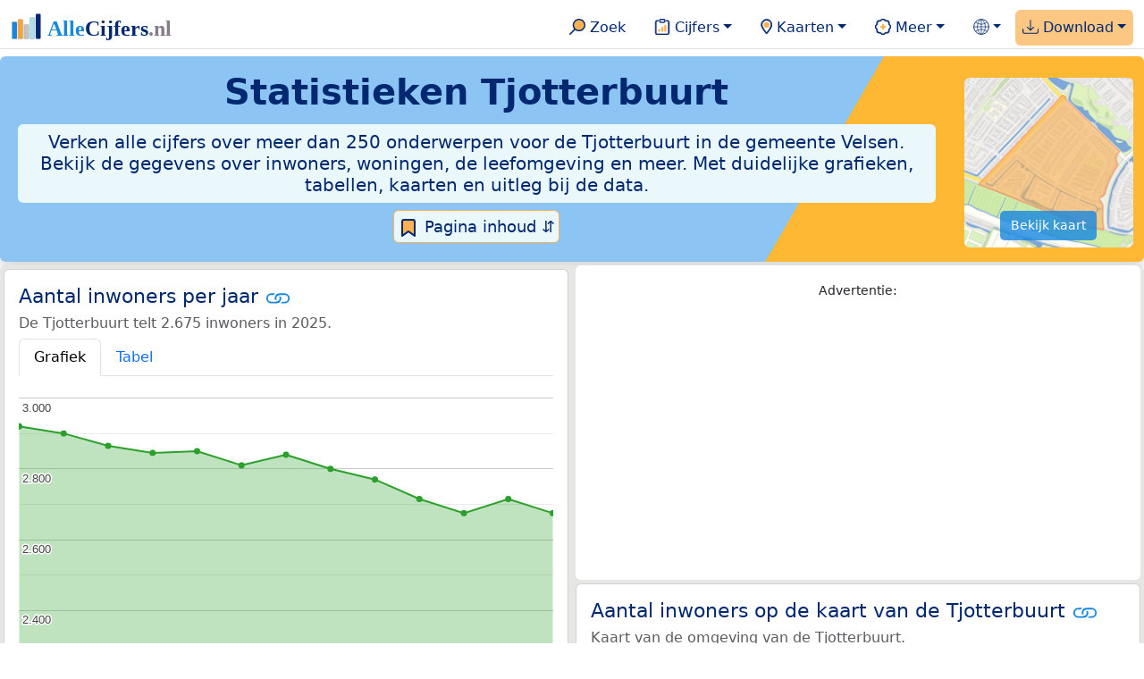

--- FILE ---
content_type: text/html
request_url: https://allecijfers.nl/buurt/tjotterbuurt-velsen/
body_size: 301800
content:
<!DOCTYPE html>
<html lang="nl-NL">
<head>
<base href="https://allecijfers.nl/">
<link rel="alternate" hreflang="en" href="https://allcharts.info/the-netherlands/neighbourhood-tjotterbuurt/">
<link rel="alternate" hreflang="nl" href="https://allecijfers.nl/buurt/tjotterbuurt-velsen/">
<script async src="https://www.googletagmanager.com/gtag/js?id=G-1PZYVW4HT3"></script>
<script>
  window.dataLayer = window.dataLayer || [];
  function gtag(){dataLayer.push(arguments);}
  gtag('js', new Date());
  gtag('config', 'G-1PZYVW4HT3', {site: 'acnl', category: 'regionaal', subcategory: 'buurt'});
</script>
<meta charset="utf-8">
<meta name="viewport" content="width=device-width, initial-scale=1">
<meta name ="robots" content="max-image-preview:large">
<link href="https://cdn.jsdelivr.net/npm/bootstrap@5.3.1/dist/css/bootstrap.min.css" rel="stylesheet" integrity="sha384-4bw+/aepP/YC94hEpVNVgiZdgIC5+VKNBQNGCHeKRQN+PtmoHDEXuppvnDJzQIu9" crossorigin="anonymous">
<link rel="stylesheet" type="text/css" href="/css/openinfo.css">
<meta name="msapplication-TileColor" content="#da532c">
<meta name="msapplication-config" content="/browserconfig.xml">
<meta name="theme-color" content="#ffffff">
<script async src="https://pagead2.googlesyndication.com/pagead/js/adsbygoogle.js?client=ca-pub-3768049119581858" crossorigin="anonymous"></script>
<link rel="stylesheet" type="text/css" href="/css/openinfo.css">
<link rel="apple-touch-icon" sizes="180x180" href="/apple-touch-icon.png">
<link rel="apple-touch-icon-precomposed" href="/apple-touch-icon-precomposed.png">
<link rel="icon" href="/favicon.ico" sizes="any">
<link rel="icon" type="image/png" sizes="32x32" href="/favicon-32x32.png">
<link rel="icon" type="image/png" sizes="16x16" href="/favicon-16x16.png">
<link rel="mask-icon" href="/safari-pinned-tab.svg" color="#5bbad5">
<link rel="canonical" href="https://allecijfers.nl/buurt/tjotterbuurt-velsen/"> 
<link rel="manifest" href="/site.webmanifest">
<title>Tjotterbuurt (gemeente Velsen) in cijfers en grafieken | AlleCijfers.nl</title>
<script type="application/ld+json">
    {
      "@context": "https://schema.org",
      "@type": "Organization",
      "url": "https://allecijfers.nl",
      "logo": "https://allecijfers.nl/images/start/AlleCijfersLogo.svg"
    }
</script>
<script src="/js/config.js"></script>
<meta name="description" content="Verken de uitgebreide data over de Tjotterbuurt in de gemeente Velsen. Met meer dan 250 onderwerpen in cijfers, grafieken, kaarten en tabellen. Ontdek het nu!">
<meta name="keywords" content="open-data, openinfo, informatie, gegevens, data, cijfers, statistiek, grafieken, nieuws, analyses, ranglijsten">
<meta property="og:title" content="Tjotterbuurt (gemeente Velsen) in cijfers en grafieken ">
<meta property="og:description" content="Verken de uitgebreide data over de Tjotterbuurt in de gemeente Velsen. Met meer dan 250 onderwerpen in cijfers, grafieken, kaarten en tabellen. Ontdek het nu!">
<meta property="og:url" content="https://allecijfers.nl/buurt/tjotterbuurt-velsen/">
<meta property="og:type" content="article">
<meta property="og:site_name" content="AlleCijfers.nl">
<meta property="og:locale" content="nl_NL">
<meta property="fb:app_id" content="1679841595389333">
<meta name="twitter:card" content="summary_large_image">
<meta name="twitter:title" content="{title} | AlleCijfers.nl">
<meta name="twitter:description" content="{description}">
<meta name="twitter:creator" content="@AlleCijfers">

<meta property="article:published_time" content="2016-07-01T22:06:08&#43;02:00">
<meta property="article:modified_time" content="2026-01-16T19:00:40&#43;01:00">
<link rel="stylesheet" type="text/css" href="/css/datatables_bs5.min.css"/>
</head>
<body><nav class="navbar navbar-expand-lg navbar-light navbar-custom" id="top">
  <div class="container-xxl justify-content-center border-bottom">
    <a class="navbar-brand" href="https://allecijfers.nl/" target="_blank"> <img src="/images/start/AlleCijfersLogoTekst.svg" height="36" class="d-inline-block align-top" alt="AlleCijfers logo"></a>
    <button class="navbar-toggler" type="button" data-bs-toggle="collapse" data-bs-target="#navbarNavDropdown" aria-controls="navbarNavDropdown" aria-expanded="false" aria-label="Toggle navigation"><span class="navbar-toggler-icon"></span></button>
    <div class="collapse navbar-collapse" id="navbarNavDropdown">
    	<div class="navbar-nav ms-auto">
<div class="nav-divider d-lg-none"></div>
    <div class="nav-item">
    <a class="nav-link mx-2 rounded" href="/zoeken/" target="_blank" title="Gebruik de zoekfunctie of bekijk de inhoudsopgave van AlleCijfers.nl."><img src="/images/theme/zoek.svg" height="22" class="d-inline-block pb-1" alt="Zoekicoon: een vergrootglas om naar de zoekpagina door te klikken."> Zoek</a>
</div>
    <div class="nav-divider d-lg-none"></div>
    <div class="nav-item dropdown">
  <a class="nav-link dropdown-toggle mx-2 rounded" href="#" id="navbarDropdownMenuOverzichten" role="button" data-bs-toggle="dropdown" data-bs-auto-close="outside" aria-expanded="false" title="Bekijk de statistieken over heel veel onderwerpen."> <img src="/images/theme/cijfers.svg" height="22" class="d-inline-block pb-1" alt="Afbeelding van een klembord met een staafgrafiek als icoontje bij het menu-item waarmee de pagina's met statistieken getoond kunnen worden."> Cijfers</a>
  <div class="dropdown-menu" role="menu" aria-labelledby="navbarDropdownMenuOverzichten">
    <a class="dropdown-item" role="menuitem" href="/analyses/" target="_blank">Analyses</a>
    <div class="dropdown-divider"></div>
    <a class="dropdown-item" role="menuitem" href="/autodata/" target="_blank">Auto's</a>  
    <div class="dropdown-divider"></div>
    <a class="dropdown-item" role="menuitem" href="/definities/" target="_blank">Bronnen, definities, uitleg</a>
    <div class="dropdown-divider"></div>
    <a class="dropdown-item" role="menuitem" href="/energie/" target="_blank">Energie</a>
    <div class="dropdown-divider"></div>
    <a class="dropdown-item" role="menuitem" href="/gezondheid/" target="_blank">Gezondheid</a>
    <div class="dropdown-divider"></div>
    <a class="dropdown-item" role="menuitem" href="/internationaal/" target="_blank">Landen, migratie</a>
    <div class="dropdown-divider"></div>
    <div class="dropdown dropend">
      <a class="dropdown-item" role="menuitem" href="#" id="dropdownSubMenuLinkRegionaal" data-bs-toggle="dropdown" aria-expanded="false">Nederland regionaal &raquo;</a>
      <div class="dropdown-menu" role="menu" aria-labelledby="dropdownSubMenuLinkRegionaal">
        <a class="dropdown-item" role="menuitem" href="/nederland/" target="_blank">Nederland</a>
        <div class="dropdown-divider"></div>
        <a class="dropdown-item" role="menuitem" href="/provincies/" target="_blank">Provincies</a>
        <div class="dropdown-divider"></div>
        <a class="dropdown-item" role="menuitem" href="/gemeenten/" target="_blank">Gemeenten Wijken Buurten</a>
        <div class="dropdown-divider"></div>
        <a class="dropdown-item" role="menuitem" href="/woonplaatsen/" target="_blank">Woonplaatsen</a>
        <div class="dropdown-divider"></div>
        <a class="dropdown-item" role="menuitem" href="/postcodes/" target="_blank">Postcodes</a>
        <div class="dropdown-divider"></div>
        <a class="dropdown-item" role="menuitem" href="/ranglijsten/" target="_blank">Ranglijsten</a>
        <div class="dropdown-divider"></div>
        <a class="dropdown-item" role="menuitem" href="/adressen/" target="_blank">Adressen</a>
        <div class="dropdown-divider"></div>
        <a class="dropdown-item" role="menuitem" href="/gemeentelijke-herindelingen/" target="_blank">Gemeentelijke herindelingen</a>
        <div class="dropdown-divider"></div>
        <a class="dropdown-item" role="menuitem" href="/regionaal/" target="_blank">Meer regionaal</a>
      </div>
    </div>
    <div class="dropdown-divider"></div>
    <a class="dropdown-item" role="menuitem" href="/nieuws/" target="_blank">Nieuws</a>
    <div class="dropdown-divider"></div>
    <div class="dropdown dropend">
      <a class="dropdown-item" role="menuitem" href="#" id="dropdownSubMenuLinkOnderwijs" data-bs-toggle="dropdown" aria-expanded="false">Onderwijs &raquo;</a>
      <div class="dropdown-menu" role="menu" aria-labelledby="dropdownSubMenuLinkOnderwijs">
        <a class="dropdown-item" role="menuitem" href="/kinderopvang/" target="_blank">Kinderopvang</a>
        <div class="dropdown-divider"></div>
        <a class="dropdown-item" role="menuitem" href="/basisscholen-overzicht/" target="_blank">Basisonderwijs</a>
        <div class="dropdown-divider"></div>
        <a class="dropdown-item" role="menuitem" href="/middelbare-scholen-overzicht/" target="_blank">Middelbare scholen</a>
        <div class="dropdown-divider"></div>
        <a class="dropdown-item" role="menuitem" href="/mbo/" target="_blank">Middelbaar beroepsonderwijs</a>
        <div class="dropdown-divider"></div>
        <a class="dropdown-item" role="menuitem" href="/hbo/" target="_blank">Hoger beroepsonderwijs</a>
        <div class="dropdown-divider"></div>
        <a class="dropdown-item" role="menuitem" href="/universiteiten/" target="_blank">Universiteiten</a>
        <div class="dropdown-divider"></div>
        <a class="dropdown-item" role="menuitem" href="/onderwijs-besturen/" target="_blank">Schoolbesturen</a>
        <div class="dropdown-divider"></div>
        <a class="dropdown-item" role="menuitem" href="/onderwijs/" target="_blank">Meer onderwijs</a>
      </div>
    </div>
    <div class="dropdown-divider"></div>
    <a class="dropdown-item" role="menuitem" href="/verkiezingen/" target="_blank">Verkiezingen en politiek</a>
  </div>
</div>
    <div class="nav-divider d-lg-none"></div>
<div class="nav-item dropdown">
    <a class="nav-link dropdown-toggle mx-2 rounded" href="#" id="navbarDropdownMenuKaart" role="button" data-bs-toggle="dropdown" aria-expanded="false" title="Bekijk de interactieve kaarten."><img src="/images/theme/map.svg" height="22" class="d-inline-block pb-1" alt="Locatie-icoon: een puntvormige druppel die een kaartlocatie aangeeft."> Kaarten</a>
    <div class="dropdown-menu" role="menu" aria-labelledby="navbarDropdownMenuKaart">
    <a class="dropdown-item" role="menuitem" href="/kaart/?lon=5.34&amp;lat=51.3101&amp;zoom=11" title="Bekijk provincies, gemeenten, woonplaatsen, wijken en buurten op de kaart." target="_blank">Regionale gebieden</a>
    <div class="dropdown-divider"></div>
    <a class="dropdown-item" role="menuitem" href="/postcodekaart/?lon=5.34&amp;lat=51.3101&amp;zoom=11" title="Bekijk postcodegebieden op de kaart." target="_blank">Postcodegebieden</a>
    <div class="dropdown-divider"></div>
    <a class="dropdown-item" role="menuitem" href="/onderwijskaart/?lon=5.34&amp;lat=51.3101&amp;zoom=11" title="Bekijk de kaart met onderwijslocaties." target="_blank">Onderwijs</a>
    <div class="dropdown-divider"></div>
    <a class="dropdown-item" role="menuitem" href="/kinderopvangkaart/?lon=5.34&amp;lat=51.3101&amp;zoom=11" title="Bekijk de kaart met locaties voor kinderopvang." target="_blank">Kinderopvang</a>
    </div>
</div>
    <div class="nav-divider d-lg-none"></div>
    <div class="nav-item dropdown">
  <a class="nav-link dropdown-toggle mx-2 rounded" href="#" id="navbarDropdownMenuMeer" role="button" data-bs-toggle="dropdown" aria-expanded="false" title="Bekijk meer achtergrondinformatie over AlleCijfers."><img src="/images/theme/meer.svg" height="22" class="d-inline-block pb-1" alt="Icoontje van een tandwiel met een plusteken erin, als illustratie bij het menu-item meer."> Meer</a>
  <div class="dropdown-menu" role="menu" aria-labelledby="navbarDropdownMenuMeer">
    <a class="dropdown-item" role="menuitem" href="/adverteren/" title="Adverteer met een groot bereik voor een kleine prijs" target="_blank">Adverteren</a>
    <div class="dropdown-divider"></div>
    <a class="dropdown-item" role="menuitem" href="/afbeelding/" title="Verzameling foto's van cijfers" target="_blank">Afbeeldingen van cijfers</a>
    <div class="dropdown-divider"></div>
    <a class="dropdown-item" role="menuitem" href="/zoeken/#alle-onderwerpen" title="Overzicht van alle onderwerpen" target="_blank">Alle onderwerpen</a>
    <div class="dropdown-divider"></div>
    <a class="dropdown-item" role="menuitem" href="/bedankt/" title="Bedankt voor je gebruik van AlleCijfers.nl!" target="_blank">Bedankt!</a>
    <div class="dropdown-divider"></div>
    <a class="dropdown-item" role="menuitem" href="/contact/" title="Contactgegevens" target="_blank">Contact</a>
    <div class="dropdown-divider"></div>
    <a class="dropdown-item" role="menuitem" href="/cookies/" title="Gebruik van cookies door AlleCijfers" target="_blank">Cookie gebruik</a>
    <div class="dropdown-divider"></div>
    <a class="dropdown-item" role="menuitem" href="/maatwerk/" title="Service voor het verzamelen en verwerken van data tot informatie" target="_blank">Maatwerk</a>
    <div class="dropdown-divider"></div>
    <a class="dropdown-item" role="menuitem" href="http://eepurl.com/glbecz" title="Schrijf je in en ontvang een bericht als de informatie is bijgewerkt." target="_blank">Nieuwsbrief</a>
    <div class="dropdown-divider"></div>    
    <a class="dropdown-item" role="menuitem" href="/over-ons/" title="Achtergrond over AlleCijfers.nl" target="_blank">Over AlleCijfers.nl</a>
    <div class="dropdown-divider"></div>
    <a class="dropdown-item" role="menuitem" href="https://youtube.com/@AlleCijfers" target="_blank">YouTube kanaal</a>
  </div>
</div>
    <div class="nav-divider d-lg-none"></div>
    <div class="nav-item dropdown">
  <a class="nav-link dropdown-toggle mx-2 rounded" href="#" id="navbarDropdownLanguage" role="button" data-bs-toggle="dropdown" aria-expanded="false"><img src="/images/theme/taal.svg" height="22" class="d-inline-block pb-1" alt="Taalkeuze icoontje."></a>
  <div class="dropdown-menu" role="menu" aria-labelledby="navbarDropdownLanguage">
    <a lang="en" class="dropdown-item" href="https://allcharts.info/the-netherlands/neighbourhood-tjotterbuurt/" title="Bekijk in het Engels" target="_blank"><small>View in </small>English</a>
    <div class="dropdown-divider"></div>
    <a class="dropdown-item text-muted">Huidig: Nederlands</a>
  </div>
</div>
    <div class="nav-divider d-lg-none"></div>
    <div class="nav-item dropdown me-0 oranje rounded">
<a class="nav-link dropdown-toggle" href="#" id="navbarDropdownMenuDownload" role="button" data-bs-toggle="dropdown" aria-expanded="false"><img src="/images/theme/download.svg" height="22" class="d-inline-block pb-1" alt="Afbeelding van een tabel om aan te geven dat de datasets gedownload kunnen worden."> Download</a>
<div class="dropdown-menu" role="menu" aria-labelledby="navbarDropdownMenuDownload"> 
  <a class="dropdown-item" role="menuitem" href="https://openinfo.nl/downloads/informatie-gemeente-velsen/" target="_blank" title="Download een schat aan informatie in handige overzichten!">Download alle data</a>
  <div class="dropdown-divider"></div>
  <a class="dropdown-item" role="menuitem" href="https://openinfo.nl/downloads/tjotterbuurt-velsen" target="_blank" title="Download de PDF rapportage.">Download PDF rapportage</a>
</div>
</div>
    </div>
  </div>
 </div>
</nav>
<div class="container-xxl bg-title shadow rounded py-2 mb-1 text-center">
    <div class="row">
        <div class="col-md-10">
            <h1 class="mx-2 mt-2 pb-1 d-none d-lg-block"><strong>Statistieken <span itemscope itemtype='https://schema.org/AdministrativeArea'><span itemprop='name'>Tjotterbuurt</span></span></strong></h1>
            <h1 class="mx-2 mt-2 pb-1 d-block d-lg-none"><strong>Statistieken <span itemscope itemtype='https://schema.org/AdministrativeArea'><span itemprop='name'>Tjotterbuurt</span></span></strong></h1>
            <h5 class="mx-2 px-2 py-2 rounded achtergrondblauw95 tekstblauwinfo d-none d-lg-inline-block">Verken alle cijfers over meer dan 250 onderwerpen voor de Tjotterbuurt in de gemeente Velsen. Bekijk de gegevens over inwoners, woningen, de leefomgeving en meer. Met duidelijke grafieken, tabellen, kaarten en uitleg bij de data.</h5>
            <h6 class="mx-2 px-2 py-2 rounded achtergrondblauw95 tekstblauwinfo d-inline-block d-lg-none">Verken alle cijfers over meer dan 250 onderwerpen voor de Tjotterbuurt in de gemeente Velsen. Bekijk de gegevens over inwoners, woningen, de leefomgeving en meer. Met duidelijke grafieken, tabellen, kaarten en uitleg bij de data.</h6>
            <button class="btn btn-primary button-lichtblauw px-1 py-1" type="button" data-bs-toggle="modal" data-bs-target="#inhoudsopgave"><img src="/images/theme/index.svg" alt="Inhoudsopgave"> Pagina inhoud &#8693;</button>
            <div class="modal fade" id="inhoudsopgave" tabindex="-1" aria-labelledby="inhoud_titel" aria-hidden="true">
                <div class="modal-dialog">
                    <div class="modal-content">
                        <div class="modal-header">
                            <h5 class="modal-title" id="inhoud_titel"><img src="/images/theme/index.svg" class="d-inline-block align-bottom" alt="Inhoudsopgave"> Inhoud en meer informatie:</h5>
                            <button type="button" class="btn-close" data-bs-dismiss="modal" aria-label="Close"></button>
                        </div>
                        <div class="modal-body text-start">
                            <p class="card-text text-center tekstblauwinfo achtergrondblauw95">Bekijk de informatie over meer dan 250 onderwerpen voor de Tjotterbuurt in de gemeente Velsen. Met duidelijke grafieken, tabellen en uitleg bij alle cijfers.</p>
                            <hr>
                            <p class="card-text text-center">Onderwerpen op deze pagina:</p>
                            <p class="tekst-oranje-top text-center"><a href='/buurt/tjotterbuurt-velsen#adresgegevens' title='Bekijk wat het aantal adressen per bouwperiode en per gebruiksdoel is. Op basis van de data van het Kadaster over de adressen, verblijfsobjecten, ligplaatsen en standplaatsen in de Tjotterbuurt.'>Adressen-statistiek</a> <strong>/</strong> <a href='/buurt/tjotterbuurt-velsen#adressen' title='Overzicht van alle adressen in deze buurt'>Adressen-tabel</a> <strong>/</strong> <a href='/buurt/tjotterbuurt-velsen#bedrijven' title='Hoeveel bedrijven van welke soort zijn er in de Tjotterbuurt gevestigd?'>Bedrijven</a> <strong>/</strong> <a href='/buurt/tjotterbuurt-velsen#leeftijdsgroepen' title='Bevolking in de Tjotterbuurt naar leeftijd, geslacht en burgerlijke staat.'>Bevolking</a> <strong>/</strong> <a href='/buurt/tjotterbuurt-velsen#energielabels' title='Bekijk de data van de RVO over het aantal energielabels naar type.'>Energielabels</a> <strong>/</strong> <a href='/buurt/tjotterbuurt-velsen#geboorte_sterfte' title='Bekijk de cijfers over het aantal geboortes en sterftes per 1.000 inwoners per jaar.'>Geboorte en sterfte</a> <strong>/</strong> <a href='/buurt/tjotterbuurt-velsen#gezondheidsmonitor' title='Gegevens uit de gezondheidsmonitor.'>Gezondheidsmonitor</a> <strong>/</strong> <a href='/buurt/tjotterbuurt-velsen#inkomen' title='Wat is het gemiddelde inkomen in de Tjotterbuurt?'>Inkomen</a> <strong>/</strong> <a href='/buurt/tjotterbuurt-velsen#migratie' title='Hoeveel autochtonen en hoeveel Nederlanders met een migratie-achtergrond wonen er in de Tjotterbuurt?'>Migratie</a> <strong>/</strong> <a href='/buurt/tjotterbuurt-velsen#misdaad' title='Bekijk het aantal misdaden per type delict in de Tjotterbuurt per jaar en per maand (maandelijks bijgewerkt!).'>Misdaad</a> <strong>/</strong> <a href='/buurt/tjotterbuurt-velsen#onderwijs' title='Bekijk de data van het LRK, DUO en het CBS over het onderwijs in de Tjotterbuurt.'>Onderwijs</a> <strong>/</strong> <a href='/buurt/tjotterbuurt-velsen#opleidingsniveau' title='Bekijk de gegevens over het opleidingsniveau van de inwoners.'>Opleidingsniveau</a> <strong>/</strong> <a href='/buurt/tjotterbuurt-velsen#250-onderwerpen' title='Alle cijfers in één de tabel met meer dan 250 onderwerpen!'>Tabel 250+ onderwerpen</a> <strong>/</strong> <a href='/buurt/tjotterbuurt-velsen#vergelijkende-kenmerken' title='Bekijk de top 5 kenmerken met het grootste relatieve verschil met Nederland'>Top 5 kenmerken</a> <strong>/</strong> <a href='/buurt/tjotterbuurt-velsen#verkeersongevallen' title='Bekijk de data van Rijkswaterstaat over de verkeersongevallen per jaar.'>Verkeersongevallen</a> <strong>/</strong> <a href='/buurt/tjotterbuurt-velsen#verkiezingsuitslagen' title='Bekijk de verkiezingsuitslagen per stembureau.'>Verkiezingen</a> <strong>/</strong> <a href='/buurt/tjotterbuurt-velsen#voertuigen' title='Bekijk de data van de RDW over de voertuigen met onder andere de ontwikkeling van het aantal elektrische auto’s in de tijd.'>Voertuigen</a> <strong>/</strong> <a href='/buurt/tjotterbuurt-velsen#woningen' title='Bekijk de woningkenmerken en WOZ woningwaarde over de jaren.'>Woningen</a></p>
                            <hr>
                            <p class="card-text text-center">Extra informatie op andere pagina&#39;s:</p>
                            <p class="tekst-oranje-top text-center"><a href='/pagina-overzicht/gemeente-velsen/' title='Overzicht van de pagina’s op AlleCijfers.nl over de gemeente Velsen en de woonplaatsen, wijken, buurten en postcodegebieden binnen de gemeente.' target='_blank'> Pagina overzicht gemeente Velsen</a> <strong>/</strong> <a href='/adressen/velsen' title='Overzicht van alle adressen in de gemeente Velsen.' target='_blank'>Adressen</a> <strong>/</strong> <a href='/definities/' title='Overzicht van de definities van de verschillende voor deze pagina gebruikte open data bronnen.' target='_blank'>Bronnen & definities</a> <strong>/</strong> <a href='https://openinfo.nl/downloads/tjotterbuurt-velsen/' title='Download de buurt-rapportage voor de Tjotterbuurt. Met veel extra informatie in 100 kaarten en grafieken! Met regionale vergelijkingen en met onderwerpen uitgezet in de tijd. Als PDF document: makkelijk te bewaren, delen en printen.' target='_blank'>Download PDF rapportage</a> <strong>/</strong> <a href='https://openinfo.nl/downloads/informatie-gemeente-velsen/' title='Download alle informatie voor de gemeente, postcodes, woonplaatsen en de wijken en buurten over alle jaren in meerdere handige Excel documenten.' target='_blank'>Download de data</a> <strong>/</strong> <a href='/gezondheid/buurt-tjotterbuurt-velsen/' title='Bekijk de data voor meer dan 60 onderwerpen over de gezondheid in de Tjotterbuurt.' target='_blank'>Gezondheidsdata</a> <strong>/</strong> <a href='/kaart/?lon=4.6594&lat=52.4288&zoom=14' title='Bekijk de Tjotterbuurt op de interactieve kaart van Nederland.' target='_blank'>Interactieve kaart</a> <strong>/</strong> <a href='/gebieden/' title='Bekijk het overzicht van de provincies, gemeenten, woonplaatsen, wijken en buurten in Nederland.' target='_blank'>Nederland regionaal</a> <strong>/</strong> <a href='/gemeente-overzicht/velsen/' title='Bekijk het overzicht van de woonplaatsen, wijken en buurten in de gemeente Velsen.' target='_blank'>Overzicht 81 gebieden in de gemeente Velsen</a> <strong>/</strong> <a href='/ranglijsten/' title='Bekijk de ranglijsten en vergelijk gebieden op diverse onderwerpen zoals de leeftijd van inwoners, de gemiddelde woningwaarde, het stemgedrag, migratie of religie.' target='_blank'>Ranglijsten</a> <strong>/</strong> <a href='/stembureaus/gemeente-velsen/' title='Bekijk de pagina met alle stembureaus in de gemeente Velsen.' target='_blank'>Stembureaus</a> <strong>/</strong> <a href='/verkiezingsuitslagen/gemeente-velsen/' title='Bekijk de pagina met alle verkiezingsuitslagen voor de gemeente Velsen.' target='_blank'>Verkiezingsuitslagen</a></p>
                            <hr>
                            <p class="card-text text-center">Pad naar deze pagina:</p>
                            <p class="tekst-oranje-top text-center"><a href='/' target='_blank'>AlleCijfers.nl</a> <strong>/</strong> <a href='/gebieden/' target='_blank'>Regionaal</a> <strong>/</strong> <a href='/nederland/' target='_blank'>Nederland</a> <strong>/</strong> <a href='/provincie/noord-holland/' target='_blank'>Provincie Noord-Holland</a> <strong>/</strong> <a href='/gemeente/velsen/' target='_blank'>Gemeente Velsen</a> <strong>/</strong> <a href='/wijk/velserbroek-velsen/' target='_blank'>Wijk 08 Velserbroek</a> <strong>/</strong> Tjotterbuurt</p>
                            <hr><p class="card-text pt-2 text-center">Op deze pagina worden de data over meer dan 250 onderwerpen voor de Tjotterbuurt in de gemeente Velsen getoond. Het is mogelijk om de data als Excel document te downloaden. Bekijk hiervoor de documenten met gemeente, woonplaats, wijk en buurtdata in de <a href='https://openinfo.nl/downloads/informatie-gemeente-velsen/' target='_blank'>download voor de gemeente Velsen</a>. Gebruikte brondata: adresgegevens uit de <abbr title='Basisregistratie Adressen en Gebouwen'>BAG</abbr> van het Kadaster van 2013 tot en met 2026 en diverse demografische en regionale datasets van het <abbr title='Centraal Bureau voor de Statistiek'>CBS</abbr> van 1995 tot en met 2026. Daarnaast zijn onder andere data toegevoegd van de Politie over misdaden, van het <abbr title='Rijksinstituut voor Volksgezondheid en Milieu'>RIVM</abbr> over gezondheid, van het <abbr title='Rijksdienst voor Ondernemend Nederland'>RVO</abbr> over energielabels, van de <abbr title='Rijksdienst voor het Wegverkeer'>RDW</abbr> over voertuigen en van Rijkswaterstaat over verkeersongevallen. Zie het <a href='/definities/' target='_blank'>overzicht van de gebruikte bronnen</a> voor meer informatie over de dataleveranciers en de gebruikte brondata. Deze pagina wordt minimaal 2 keer per maand met nieuwe data bijgewerkt, het meest recent was dit op donderdag 15 januari 2026.</p>
                        </div>
                        <div class="modal-footer">
                            <button type="button" class="btn btn-primary button-lichtblauw" data-bs-dismiss="modal"> Sluit </button>
                        </div>
                    </div>
                </div>
            </div>
        </div>
        <div class="col-md-2 pt-3 d-none d-md-block">
            <div class='kaart-container'><a href='/kaart/?lon=4.6594&lat=52.4288&zoom=14' target='_blank' title='Bekijk de ligging van de Tjotterbuurt op de interactieve kaart van Nederland met alle provincies, gemeenten, woonplaatsen, wijken en buurten.'><img src='/kaarten/kaart-buurt-tjotterbuurt-velsen.jpg' class='figure-img img-fluid rounded' alt='Kaart van de Tjotterbuurt.'></a><a href='/kaart/?lon=4.6594&lat=52.4288&zoom=14' target='_blank' class='btn btn-primary btn-overlay'>Bekijk kaart</a></div>
        </div>
    </div>
</div>
<div class="container-xxl achtergrondgrijs90 shadow rounded my-0 py-0 mx-0 px-0 text-center d-block d-md-none">
    <div class='kaart-container'><a href='/kaart/?lon=4.6594&lat=52.4288&zoom=14' target='_blank' title='Bekijk de ligging van de Tjotterbuurt op de interactieve kaart van Nederland met alle provincies, gemeenten, woonplaatsen, wijken en buurten.'><img src='/kaarten/kaart-buurt-tjotterbuurt-velsen.jpg' class='figure-img img-fluid rounded' alt='Kaart van de Tjotterbuurt.'></a><a href='/kaart/?lon=4.6594&lat=52.4288&zoom=14' target='_blank' class='btn btn-primary btn-overlay'>Bekijk kaart</a></div>
</div>
<div class="container-xxl achtergrondgrijs90 shadow rounded" itemscope itemtype="https://schema.org/AdministrativeArea" itemprop="name" content="Tjotterbuurt">
<div class='row' id='inwoners-kaart'><div class='col-lg-6 px-1 py-0'><div class='card my-1' id='inwoners'><div class='card-body'><h5 class='card-title'>Aantal inwoners per jaar <svg class='clipboard' data-bs-toggle='tooltip' data-clipboard-text='https://allecijfers.nl/buurt/tjotterbuurt-velsen/#inwoners' width='1.4em' height='1.4em' viewBox='0 0 16 16' fill='#1787E0' xmlns='http://www.w3.org/2000/svg' data-bs-original-title='Link gekopieerd!' aria-label='Link gekopieerd!'><path d='M6.354 5.5H4a3 3 0 0 0 0 6h3a3 3 0 0 0 2.83-4H9c-.086 0-.17.01-.25.031A2 2 0 0 1 7 10.5H4a2 2 0 1 1 0-4h1.535c.218-.376.495-.714.82-1z'></path><path d='M6.764 6.5H7c.364 0 .706.097 1 .268A1.99 1.99 0 0 1 9 6.5h.236A3.004 3.004 0 0 0 8 5.67a3 3 0 0 0-1.236.83z'></path><path d='M9 5.5a3 3 0 0 0-2.83 4h1.098A2 2 0 0 1 9 6.5h3a2 2 0 1 1 0 4h-1.535a4.02 4.02 0 0 1-.82 1H12a3 3 0 1 0 0-6H9z'></path><path d='M8 11.33a3.01 3.01 0 0 0 1.236-.83H9a1.99 1.99 0 0 1-1-.268 1.99 1.99 0 0 1-1 .268h-.236c.332.371.756.66 1.236.83z'></path></svg></h5> <h6 class='card-subtitle mb-2 text-muted'>De Tjotterbuurt telt 2.675 inwoners in 2025.</h6> <nav><div class='nav nav-tabs' role='tablist'><a class='nav-item nav-link active' id='tab_grafiek_inwoners' data-bs-toggle='tab' href='#panel_grafiek_inwoners' role='tab' aria-controls='panel_grafiek_inwoners' aria-selected='true'>Grafiek</a><a class='nav-item nav-link' id='tab_tabel_inwoners' data-bs-toggle='tab' href='#panel_tabel_inwoners' role='tab' aria-controls='panel_tabel_inwoners' aria-selected='false'>Tabel</a></div></nav><div class='tab-content'><div class='tab-pane fade show active' id='panel_grafiek_inwoners' role='tabpanel' aria-labelledby='tab_grafiek_inwoners'><br><div id='grafiek_inwoners' class='text-center' style='min-height: 380px; position: relative;'><h5 class='mt-3 tekst-open'>Heel even geduld alsjeblieft:</h5><h5 class='mt-2 tekst-info'>Je apparaat laadt de grafieken van Allecijfers.nl</h5><div id='spinner_inwoners' class='chart-loading-spinner'></div></div> <p class='figure-caption'>Bovenstaande grafiek toont het aantal inwoners per jaar op basis van de data van het <abbr title='Centraal Bureau voor de Statistiek'>CBS</abbr> voor de Tjotterbuurt.</p> </div><div class='tab-pane fade' id='panel_tabel_inwoners' role='tabpanel' aria-labelledby='tab_tabel_inwoners'><br><p class='card-text'>Onderstaande tabel toont het aantal inwoners per jaar op basis van de data van het <abbr title='Centraal Bureau voor de Statistiek'>CBS</abbr> voor de Tjotterbuurt:</p> <div class='table-responsive'><table class='table table-striped table-bordered' style='width:100%'> <thead><tr><th>Jaar</th><th>Aantal inwoners de Tjotterbuurt</th><th>% verschil</th></tr></thead><tbody><tr><td>2025</td><td>2.675</td><td>-1,47%</td></tr><tr><td>2024</td><td>2.715</td><td>1,5%</td></tr><tr><td>2023</td><td>2.675</td><td>-1,47%</td></tr><tr><td>2022</td><td>2.715</td><td>-1,99%</td></tr><tr><td>2021</td><td>2.770</td><td>-1,07%</td></tr><tr><td>2020</td><td>2.800</td><td>-1,41%</td></tr><tr><td>2019</td><td>2.840</td><td>1,07%</td></tr><tr><td>2018</td><td>2.810</td><td>-1,4%</td></tr><tr><td>2017</td><td>2.850</td><td>0,18%</td></tr><tr><td>2016</td><td>2.845</td><td>-0,7%</td></tr><tr><td>2015</td><td>2.865</td><td>-1,21%</td></tr><tr><td>2014</td><td>2.900</td><td>-0,68%</td></tr><tr><td>2013</td><td>2.920</td><td>geen data</td></tr></tbody> </table></div></div></div> <p class='card-text'>De bevolking van de Tjotterbuurt is met 245 inwoners afgenomen van 2.920 inwoners in 2013 tot 2.675 inwoners in 2025 (dat is een  afname van 8,4%). Het gemiddelde verschil per jaar over de hele periode van 2013 tot en met 2025 was -20 inwoners (-0,72%). De ontwikkeling van de data in de tijd volgt een duidelijk dalende trend: De cijfers dalen bijna ieder jaar.</p><p class='card-text'>Het aantal inwoners is het aantal personen zoals op 1 januari in het bevolkingsregister vastgelegd. Bekijk ook de <a href='ranglijst/grootste-en-kleinste-buurten-in-inwoners-in-de-gemeente-velsen#tablerow' target='_blank'> tabel met het aantal inwoners per buurt in de gemeente Velsen</a>.</p> <button class='btn btn-primary button-info' type='button' data-bs-toggle='collapse' data-bs-target='#toelichting-inwoners' aria-expanded='false' aria-controls='toelichting-inwoners'>Toelichting</button>  <div class='collapse' id='toelichting-inwoners'><div class='card my-1 achtergrondoudwit'><div class='card-body'><h5 class='card-subtitle mb-1 tekstblauwinfo'>Beschrijving van de ontwikkeling van het aantal inwoners in de Tjotterbuurt:</h5><br> <p class='card-text'>In 2013 waren er 2.920 inwoners in de Tjotterbuurt. Het aantal van 2.920 inwoners is het hoogste aantal inwoners in de hele periode van 2013 tot en met 2025. In 2023 is het aantal gedaald tot 2.675 inwoners. Dit is een daling van 245 (-8,4%) ten opzichte van 2013, ten opzichte van het vorige jaar (2022) is het verschil -40 (-1,47%). Het aantal van 2.675 inwoners is het minimum in de hele periode waarover de inwonersdata beschikbaar zijn. In 2025 was het aantal ook op het laagste punt van 2.675 inwoners.</p> </div></div></div></div></div><div class='card my-1 achtergrondblauw95' id='over_gebied'><div class='card-body'><h5 class='card-title'>Over de Tjotterbuurt <svg class='clipboard' data-bs-toggle='tooltip' data-clipboard-text='https://allecijfers.nl/buurt/tjotterbuurt-velsen/#over_gebied' width='1.4em' height='1.4em' viewBox='0 0 16 16' fill='#1787E0' xmlns='http://www.w3.org/2000/svg' data-bs-original-title='Link gekopieerd!' aria-label='Link gekopieerd!'><path d='M6.354 5.5H4a3 3 0 0 0 0 6h3a3 3 0 0 0 2.83-4H9c-.086 0-.17.01-.25.031A2 2 0 0 1 7 10.5H4a2 2 0 1 1 0-4h1.535c.218-.376.495-.714.82-1z'></path><path d='M6.764 6.5H7c.364 0 .706.097 1 .268A1.99 1.99 0 0 1 9 6.5h.236A3.004 3.004 0 0 0 8 5.67a3 3 0 0 0-1.236.83z'></path><path d='M9 5.5a3 3 0 0 0-2.83 4h1.098A2 2 0 0 1 9 6.5h3a2 2 0 1 1 0 4h-1.535a4.02 4.02 0 0 1-.82 1H12a3 3 0 1 0 0-6H9z'></path><path d='M8 11.33a3.01 3.01 0 0 0 1.236-.83H9a1.99 1.99 0 0 1-1-.268 1.99 1.99 0 0 1-1 .268h-.236c.332.371.756.66 1.236.83z'></path></svg></h5>  <p class='card-text'>De Tjotterbuurt ligt binnen <a href='/wijk/velserbroek-velsen/' target='_blank'>de wijk Velserbroek</a> in <a href='/pagina-overzicht/gemeente-velsen/' target='_blank'>de gemeente Velsen</a>. De meest voorkomende postcode in de Tjotterbuurt is <a href='/postcode/1991/' target='_blank'>postcode 1991</a>.</p><p class='card-text'>Er zijn 1.021 adressen en 1.013 woningen in de Tjotterbuurt in de gemeente Velsen. 83% van de woningen in de buurt is een koopwoning. De woningen hebben een gemiddelde <abbr title='Waardering Onroerende Zaken'>WOZ</abbr> waarde van €501.000. Er wonen 2.675 inwoners in de Tjotterbuurt Tjotterbuurt telt 1.060 huishoudens van gemiddeld 2,5 personen. Verder zijn er 1.340 personenauto’s en 235 bedrijfsvestigingen geregistreerd in de Tjotterbuurt.</p><p class='card-text'>Tjotterbuurt heeft een totale oppervlakte van 28 hectare, waarvan 27 hectare land en 1 hectare water (honderd hectare is één vierkante kilometer, 1 km<sup>2</sup>). De gemiddelde dichtheid van adressen is 2.027 adressen per km<sup>2</sup>.</p> </div></div></div><div class='col-lg-6 px-1 py-0'><div class='card border-0 mx-auto text-center'><div class='card-body' itemscope itemtype='https://schema.org/WPAdBlock'><p class='card-text'><small>Advertentie:</small></p><script async src='https://pagead2.googlesyndication.com/pagead/js/adsbygoogle.js?client=ca-pub-3768049119581858' crossorigin='anonymous'></script><!-- acnl-regionaal --><ins class='adsbygoogle' style='display:block' data-ad-client='ca-pub-3768049119581858' data-ad-slot='7254547482' data-ad-format='auto' data-full-width-responsive='true'></ins><script> (adsbygoogle = window.adsbygoogle || []).push({}); </script></div></div><div class='card my-1' id='kaart'><div class='card-body'><h5 class='card-title'>Aantal inwoners op de kaart van de Tjotterbuurt <svg class='clipboard' data-bs-toggle='tooltip' data-clipboard-text='https://allecijfers.nl/buurt/tjotterbuurt-velsen/#kaart' width='1.4em' height='1.4em' viewBox='0 0 16 16' fill='#1787E0' xmlns='http://www.w3.org/2000/svg' data-bs-original-title='Link gekopieerd!' aria-label='Link gekopieerd!'><path d='M6.354 5.5H4a3 3 0 0 0 0 6h3a3 3 0 0 0 2.83-4H9c-.086 0-.17.01-.25.031A2 2 0 0 1 7 10.5H4a2 2 0 1 1 0-4h1.535c.218-.376.495-.714.82-1z'></path><path d='M6.764 6.5H7c.364 0 .706.097 1 .268A1.99 1.99 0 0 1 9 6.5h.236A3.004 3.004 0 0 0 8 5.67a3 3 0 0 0-1.236.83z'></path><path d='M9 5.5a3 3 0 0 0-2.83 4h1.098A2 2 0 0 1 9 6.5h3a2 2 0 1 1 0 4h-1.535a4.02 4.02 0 0 1-.82 1H12a3 3 0 1 0 0-6H9z'></path><path d='M8 11.33a3.01 3.01 0 0 0 1.236-.83H9a1.99 1.99 0 0 1-1-.268 1.99 1.99 0 0 1-1 .268h-.236c.332.371.756.66 1.236.83z'></path></svg></h5><h6 class='card-subtitle mb-2 text-muted'>Kaart van de omgeving van de Tjotterbuurt.</h6> <a href='/kaart/?lon=4.6594&lat=52.4288&zoom=14' target='_blank'><img src='/kaarten/gebieden/kaart-tjotterbuurt-velsen.jpg' class='figure-img img-fluid' alt='Afbeelding van de Tjotterbuurt op de kaart.' style='width:100%;'></a><p class='figure-caption'>Kaart van de wijk 08 Velserbroek met het aantal inwoners per buurt in 2025. De cijfers op de kaart geven de volgende buurten weer:  1: Hofgeest, 2: Maadbuurt, 3: Weidbuurt, 4: Florarondebuurt, 5: Bastionbuurt, 6: Pijlkruidbuurt, 7: Tjotterbuurt, 8: Springerbuurt, 9: Westbroekbuurt.</p> <p class='card-text'>Bekijk de statistieken voor alle 81 gebieden binnen de gemeente Velsen via de <a href='/gemeente-overzicht/velsen/' target='_blank'>overzichtspagina van de gebieden in de Velsen</a>.</p><a href='/gemeente-overzicht/velsen/' target='_blank' class='btn btn-primary button-open'>Overzicht gebieden</a> <a href='/pagina-overzicht/gemeente-velsen/' target='_blank' class='btn btn-primary button-open'>Meer Velsen</a> </div></div></div></div>
<div class="row" id="woningen">
  <div class='col-lg-6 px-1 py-0' id='woningkenmerken'><div class='card my-1'><div class='card-body'><h5 class='card-title'>Kenmerken van de 1.013 woningen in de Tjotterbuurt <svg class='clipboard' data-bs-toggle='tooltip' data-clipboard-text='https://allecijfers.nl/buurt/tjotterbuurt-velsen/#woningkenmerken' width='1.4em' height='1.4em' viewBox='0 0 16 16' fill='#1787E0' xmlns='http://www.w3.org/2000/svg' data-bs-original-title='Link gekopieerd!' aria-label='Link gekopieerd!'><path d='M6.354 5.5H4a3 3 0 0 0 0 6h3a3 3 0 0 0 2.83-4H9c-.086 0-.17.01-.25.031A2 2 0 0 1 7 10.5H4a2 2 0 1 1 0-4h1.535c.218-.376.495-.714.82-1z'></path><path d='M6.764 6.5H7c.364 0 .706.097 1 .268A1.99 1.99 0 0 1 9 6.5h.236A3.004 3.004 0 0 0 8 5.67a3 3 0 0 0-1.236.83z'></path><path d='M9 5.5a3 3 0 0 0-2.83 4h1.098A2 2 0 0 1 9 6.5h3a2 2 0 1 1 0 4h-1.535a4.02 4.02 0 0 1-.82 1H12a3 3 0 1 0 0-6H9z'></path><path d='M8 11.33a3.01 3.01 0 0 0 1.236-.83H9a1.99 1.99 0 0 1-1-.268 1.99 1.99 0 0 1-1 .268h-.236c.332.371.756.66 1.236.83z'></path></svg></h5><h6 class='card-subtitle mb-2 text-muted'>Er zijn 1.013 woningen in de Tjotterbuurt.</h6> <a href='/afbeeldingen/gebieden/woningen-tjotterbuurt-velsen.svg' target='_blank'><img src='/afbeeldingen/gebieden/woningen-tjotterbuurt-velsen.svg' class='figure-img img-fluid' alt='Informatie over de woningen in deze regio op basis van open data van het Centraal Bureau voor de Statistiek en het Kadaster. Afbeelding met 4 taart diagrammen.' style='width:100%;'></a><p class='figure-caption'>De vier bovenstaande taartdiagrammen tonen het percentage woningen naar verschillende woningkenmerken. Beschikbare kenmerken zijn eigendom, bewoning, type, soort woning en bouwperiode. Het jaar waar de data voor gelden staat in het midden van de grafiek. Klik op de afbeelding om deze groter weer te geven.</p> <p class='card-text'>Bekijk onderstaande toelichting voor de definities van de woningkenmerken. En bekijk de woningkenmerken per buurt in de gemeente Velsen in een <a href='/ranglijst/woningkenmerken-per-buurt-in-de-gemeente-velsen#tablerow' target='_blank'>interactieve tabel</a>.</p><a href='/toelichting/woningkenmerken/' target='_blank' title='Bekijk de definities van de verschillende woningkenmerken.' class='btn btn-primary button-info'>Toelichting</a> </div></div></div><div class='col-lg-6 px-1 py-0' id='woningwaarde'><div class='card my-1'><div class='card-body'><h5 class='card-title'>Woningwaarde per jaar <svg class='clipboard' data-bs-toggle='tooltip' data-clipboard-text='https://allecijfers.nl/buurt/tjotterbuurt-velsen/#woningwaarde' width='1.4em' height='1.4em' viewBox='0 0 16 16' fill='#1787E0' xmlns='http://www.w3.org/2000/svg' data-bs-original-title='Link gekopieerd!' aria-label='Link gekopieerd!'><path d='M6.354 5.5H4a3 3 0 0 0 0 6h3a3 3 0 0 0 2.83-4H9c-.086 0-.17.01-.25.031A2 2 0 0 1 7 10.5H4a2 2 0 1 1 0-4h1.535c.218-.376.495-.714.82-1z'></path><path d='M6.764 6.5H7c.364 0 .706.097 1 .268A1.99 1.99 0 0 1 9 6.5h.236A3.004 3.004 0 0 0 8 5.67a3 3 0 0 0-1.236.83z'></path><path d='M9 5.5a3 3 0 0 0-2.83 4h1.098A2 2 0 0 1 9 6.5h3a2 2 0 1 1 0 4h-1.535a4.02 4.02 0 0 1-.82 1H12a3 3 0 1 0 0-6H9z'></path><path d='M8 11.33a3.01 3.01 0 0 0 1.236-.83H9a1.99 1.99 0 0 1-1-.268 1.99 1.99 0 0 1-1 .268h-.236c.332.371.756.66 1.236.83z'></path></svg></h5> <h6 class='card-subtitle mb-2 text-muted'>De gemiddelde <abbr title='Waardering Onroerende Zaken'>WOZ</abbr> waarde in de Tjotterbuurt was €501.000 in 2025.</h6> <nav><div class='nav nav-tabs' role='tablist'><a class='nav-item nav-link active' id='tab_grafiek_woningwaarde' data-bs-toggle='tab' href='#panel_grafiek_woningwaarde' role='tab' aria-controls='panel_grafiek_woningwaarde' aria-selected='true'>Grafiek</a><a class='nav-item nav-link' id='tab_tabel_woningwaarde' data-bs-toggle='tab' href='#panel_tabel_woningwaarde' role='tab' aria-controls='panel_tabel_woningwaarde' aria-selected='false'>Tabel</a></div></nav><div class='tab-content'><div class='tab-pane fade show active' id='panel_grafiek_woningwaarde' role='tabpanel' aria-labelledby='tab_grafiek_woningwaarde'><br><div id='grafiek_woningwaarde' class='text-center' style='min-height: 380px; position: relative;'><h5 class='mt-3 tekst-open'>Heel even geduld alsjeblieft:</h5><h5 class='mt-2 tekst-info'>Je apparaat laadt de grafieken van Allecijfers.nl</h5><div id='spinner_woningwaarde' class='chart-loading-spinner'></div></div> <p class='figure-caption'>Bovenstaande grafiek toont de gemiddelde <abbr title='Waardering Onroerende Zaken'>WOZ</abbr> woningwaarde per jaar in de Tjotterbuurt.</p> </div><div class='tab-pane fade' id='panel_tabel_woningwaarde' role='tabpanel' aria-labelledby='tab_tabel_woningwaarde'><br> <p class='card-text'>Onderstaande tabel toont de gemiddelde <abbr title='Waardering Onroerende Zaken'>WOZ</abbr> woningwaarde per jaar op basis van de data van het <abbr title='Centraal Bureau voor de Statistiek'>CBS</abbr> voor de Tjotterbuurt:</p> <div class='table-responsive'><table class='table table-striped table-bordered' style='width:100%'> <thead><tr><th>Jaar</th><th>Gemiddelde WOZ woningwaarde Tjotterbuurt</th><th>% verschil</th></tr></thead><tbody><tr><td>2025</td><td>€501.000</td><td>5,3%</td></tr><tr><td>2024</td><td>€476.000</td><td>0,63%</td></tr><tr><td>2023</td><td>€473.000</td><td>14%</td></tr><tr><td>2022</td><td>€416.000</td><td>12%</td></tr><tr><td>2021</td><td>€370.000</td><td>8,2%</td></tr><tr><td>2020</td><td>€342.000</td><td>6,9%</td></tr><tr><td>2019</td><td>€320.000</td><td>10%</td></tr><tr><td>2018</td><td>€291.000</td><td>5,8%</td></tr><tr><td>2017</td><td>€275.000</td><td>4,96%</td></tr><tr><td>2016</td><td>€262.000</td><td>5,2%</td></tr><tr><td>2015</td><td>€249.000</td><td>-0,8%</td></tr><tr><td>2014</td><td>€251.000</td><td>-5,6%</td></tr><tr><td>2013</td><td>€266.000</td><td>geen data</td></tr></tbody> </table></div></div></div> <p class='card-text'>De gemiddelde <abbr title='Waardering Onroerende Zaken'>WOZ</abbr> woningwaarde in de Tjotterbuurt is met €235.000 gestegen van €266.000 in 2013 tot €501.000 in 2025 (dat is een stijging van 88%). Het gemiddelde verschil per jaar over de hele periode van 2013 tot en met 2025 was €19.583 (5,6%). De ontwikkeling van de data in de tijd volgt een duidelijk stijgende trend: De cijfers stijgen bijna ieder jaar.</p><p class='card-text'>Bekijk ook de <a href='ranglijst/hoogste-en-laagste-woningwaarde-per-buurt-in-de-gemeente-velsen/' target='_blank'>ranglijst van de woningwaarden per buurt in de gemeente Velsen</a>.</p><a href='/toelichting/woningwaarde' target='_blank' title='Bekijk definities van de WOZ woningwaarde.' class='btn btn-primary button-info'>Toelichting</a> </div></div></div>
    <div class="col-md-6 px-1 py-0">
		<div class="card my-1 achtergrondgeel95">
      <div class="card-body"><h6 class="card-title">Download een schat aan informatie</h6>
        <ul>
          <li>Uitgebreide informatie in handige Excel overzichten voor <a href="https://openinfo.nl/downloads/informatie-gemeente-velsen/" title="Download alle informatie in handige overzichten!" target="_blank">de gemeente Velsen</a>.</li>
          <li>Meer dan 250 onderwerpen voor <a href="https://openinfo.nl/downloads/gemeente-wijk-en-buurt-gegevens-nederland/" target="_blank" title="Gecombineerde gegevens uit diverse bronnen over een lange periode voor meer dan 250 onderwerpen voor Nederland en alle provincies, gemeenten, wijken en buurten in Nederland.">Nederland</a> en alle provincies, gemeenten, wijken en buurten in Nederland.</li>
        </ul>
      </div>
    </div>
	</div>
    <div class="col-md-6 px-1 py-0">
		<div class="card achtergrondgrijs95 my-1" id="woz-ranglijsten">
            <div class="card-body">
            <h5 class="card-title">Woningwaarde per regio</h5>
            <p class="card-text">Bekijk ook de <a href="/ranglijsten/" target="_blank">ranglijsten</a> van regio's gesorteerd op de gemiddelde <abbr title="Wet Waardering Onroerende Zaken">WOZ</abbr> woningwaarde:</p>
            <button id="ranglijsten_woningwaarde" type="button" class="btn btn-primary button-open dropdown-toggle" data-bs-toggle="dropdown" aria-haspopup="true" aria-expanded="false">WOZ ranglijsten</button>
            <div class="dropdown-menu" role="menu" aria-labelledby="ranglijsten_woningwaarde">
                <a class='dropdown-item' href='ranglijst/hoogste-en-laagste-woningwaarde-per-wijk-in-de-gemeente-velsen' title='Ranglijst van de hoogste en laagste gemiddelde woningwaarde van de wijken in de gemeente Velsen' target='_blank'>per wijk in de gemeente Velsen</a><a class='dropdown-item' href='ranglijst/hoogste-en-laagste-woningwaarde-per-buurt-in-de-gemeente-velsen' title='Ranglijst van de hoogste en laagste gemiddelde woningwaarde van de buurten in de gemeente Velsen' target='_blank'>per buurt in de gemeente Velsen</a><a class='dropdown-item' href='ranglijst/hoogste-en-laagste-woningwaarde-per-gemeente-in-de-provincie-noord-holland' title='Ranglijst van de hoogste en laagste gemiddelde woningwaarde van de gemeenten in de provincie Noord-Holland' target='_blank'>per gemeente in de provincie Noord-Holland</a><a class='dropdown-item' href='ranglijst/hoogste-en-laagste-woningwaarde-per-wijk-in-de-provincie-noord-holland' title='Ranglijst van de hoogste en laagste gemiddelde woningwaarde van de wijken in de provincie Noord-Holland' target='_blank'>per wijk in de provincie Noord-Holland</a><a class='dropdown-item' href='ranglijst/hoogste-en-laagste-woningwaarde-per-buurt-in-de-provincie-noord-holland' title='Ranglijst van de hoogste en laagste gemiddelde woningwaarde van de buurten in de provincie Noord-Holland' target='_blank'>per buurt in de provincie Noord-Holland</a><a class='dropdown-item' href='ranglijst/gemiddelde-woningwaarde-per-provincie-in-nederland' title='Ranglijst van de gemiddelde woningwaarde per provincie in Nederland' target='_blank'>per provincie in Nederland</a><a class='dropdown-item' href='ranglijst/hoogste-en-laagste-woningwaarde-per-gemeente-in-nederland' title='Ranglijst van de hoogste en laagste gemiddelde woningwaarde van de gemeenten in Nederland' target='_blank'>per gemeente in Nederland</a><a class='dropdown-item' href='ranglijst/hoogste-en-laagste-woningwaarde-per-wijk-in-nederland' title='Ranglijst van de hoogste en laagste gemiddelde woningwaarde van de wijken in Nederland' target='_blank'>per wijk in Nederland</a><a class='dropdown-item' href='ranglijst/hoogste-en-laagste-woningwaarde-per-buurt-in-nederland' title='Ranglijst van de hoogste en laagste gemiddelde woningwaarde van de buurten in Nederland' target='_blank'>per buurt in Nederland</a>
            </div>
        </div>
    </div>
	</div>
  <div class='col-lg-6 px-1 py-0' id='woningen_65plus_regionaal'><div class='card my-1'><div class='card-body'><h5 class='card-title'>Woningwaarde en 65-plussers per gebied <svg class='clipboard' data-bs-toggle='tooltip' data-clipboard-text='https://allecijfers.nl/buurt/tjotterbuurt-velsen/#woningen_65plus_regionaal' width='1.4em' height='1.4em' viewBox='0 0 16 16' fill='#1787E0' xmlns='http://www.w3.org/2000/svg' data-bs-original-title='Link gekopieerd!' aria-label='Link gekopieerd!'><path d='M6.354 5.5H4a3 3 0 0 0 0 6h3a3 3 0 0 0 2.83-4H9c-.086 0-.17.01-.25.031A2 2 0 0 1 7 10.5H4a2 2 0 1 1 0-4h1.535c.218-.376.495-.714.82-1z'></path><path d='M6.764 6.5H7c.364 0 .706.097 1 .268A1.99 1.99 0 0 1 9 6.5h.236A3.004 3.004 0 0 0 8 5.67a3 3 0 0 0-1.236.83z'></path><path d='M9 5.5a3 3 0 0 0-2.83 4h1.098A2 2 0 0 1 9 6.5h3a2 2 0 1 1 0 4h-1.535a4.02 4.02 0 0 1-.82 1H12a3 3 0 1 0 0-6H9z'></path><path d='M8 11.33a3.01 3.01 0 0 0 1.236-.83H9a1.99 1.99 0 0 1-1-.268 1.99 1.99 0 0 1-1 .268h-.236c.332.371.756.66 1.236.83z'></path></svg></h5> <h6 class='card-subtitle mb-2 text-muted'>De gemiddelde woningwaarde in de Tjotterbuurt is €501.000, het percentage inwoners van 65 jaar en ouder is 16% en er zijn 1.013 woningen.</h6> <div id='grafiek_woningen_65plus_regionaal' class='text-center' style='min-height: 380px; position: relative;'><h5 class='mt-3 tekst-open'>Heel even geduld alsjeblieft:</h5><h5 class='mt-2 tekst-info'>Je apparaat laadt de grafieken van Allecijfers.nl</h5><div id='spinner_woningen_65plus_regionaal' class='chart-loading-spinner'></div></div><p class='figure-caption'>Bovenstaande grafiek toont de gemiddelde woningwaarde per regio op de horizontale as. Deze is afgezet tegen het percentage inwoners van 65 jaar en ouder op de verticale as. Iedere regio wordt als cirkel weergegeven. De omvang van de cirkels hangt af van het aantal woningen in een gebied: hoe meer woningen, hoe groter de cirkel.</p> <p class='card-text'>Woningwaarde ten opzichte van inwoners van 65 jaar en ouder per gebied, de volgende gebieden worden in de grafiek weergegeven: Nederland (<span class='tekst-afb7b7'>grijs</span>), provincie Noord-Holland (<span class='tekst-8c564b'>bruin</span>), gemeente Velsen (<span class='tekst-ffb715'>geel</span>), 7 woonplaatsen (<span class='tekst-2ca02c'>groen</span>), 10 wijken (<span class='tekst-ff7f0e'>oranje</span>) en 59 buurten (<span class='tekst-1787E0'>blauw</span>). De Tjotterbuurt wordt in het <span class='tekst-d73027'>rood</span> weergegeven. Klik op de naam van een cirkel om de gegevens voor dat gebied weer te geven.</p> </div></div></div><div class='col-lg-6 px-1 py-0' id='soorten_woningen'><div class='card my-1'><div class='card-body'><h5 class='card-title'>Soorten woningen <svg class='clipboard' data-bs-toggle='tooltip' data-clipboard-text='https://allecijfers.nl/buurt/tjotterbuurt-velsen/#soorten_woningen' width='1.4em' height='1.4em' viewBox='0 0 16 16' fill='#1787E0' xmlns='http://www.w3.org/2000/svg' data-bs-original-title='Link gekopieerd!' aria-label='Link gekopieerd!'><path d='M6.354 5.5H4a3 3 0 0 0 0 6h3a3 3 0 0 0 2.83-4H9c-.086 0-.17.01-.25.031A2 2 0 0 1 7 10.5H4a2 2 0 1 1 0-4h1.535c.218-.376.495-.714.82-1z'></path><path d='M6.764 6.5H7c.364 0 .706.097 1 .268A1.99 1.99 0 0 1 9 6.5h.236A3.004 3.004 0 0 0 8 5.67a3 3 0 0 0-1.236.83z'></path><path d='M9 5.5a3 3 0 0 0-2.83 4h1.098A2 2 0 0 1 9 6.5h3a2 2 0 1 1 0 4h-1.535a4.02 4.02 0 0 1-.82 1H12a3 3 0 1 0 0-6H9z'></path><path d='M8 11.33a3.01 3.01 0 0 0 1.236-.83H9a1.99 1.99 0 0 1-1-.268 1.99 1.99 0 0 1-1 .268h-.236c.332.371.756.66 1.236.83z'></path></svg></h5> <h6 class='card-subtitle mb-2 text-muted'>Tussenwoningen komen het meeste voor in de Tjotterbuurt: er zijn 735 adressen met het woningtype tussenwoningen.</h6> <div id='grafiek_soorten_woningen' class='text-center' style='min-height: 380px; position: relative;'><h5 class='mt-3 tekst-open'>Heel even geduld alsjeblieft:</h5><h5 class='mt-2 tekst-info'>Je apparaat laadt de grafieken van Allecijfers.nl</h5><div id='spinner_soorten_woningen' class='chart-loading-spinner'></div></div><p class='figure-caption'>Bovenstaand taartdiagram toont het aantal en percentage woningen naar type in de Tjotterbuurt.</p> <p class='card-text'>De gegevens over soorten woningen zijn gebaseerd op de Kadaster woningtypering en de gegevens over stand- en ligplaatsen van het Kadaster. Het soort woning is geografisch-algoritmisch bepaald voor panden waarin een woning is huisvest (panden met een woonfunctie als gebruiksdoel).  De gegevens gelden voor de situatie op 1 januari 2026. </p> </div></div></div>
</div>
<div class="row">
  <div class="col-12 text-center mx-auto my-0 py-2 achtergrondwit px-2" itemscope itemtype="https://schema.org/WPAdBlock">
	<p class="card-text text-center"><small>Advertentie:</small></p>
	<script async src="https://pagead2.googlesyndication.com/pagead/js/adsbygoogle.js?client=ca-pub-3768049119581858"
     crossorigin="anonymous"></script>
	<ins class="adsbygoogle"
	     style="display:block"
	     data-ad-client="ca-pub-3768049119581858"
	     data-ad-slot="7254547482"
	     data-ad-format="auto"
	     data-full-width-responsive="true"></ins>
	<script>
	     (adsbygoogle = window.adsbygoogle || []).push({});
	</script>
</div>
</div>
<div class="row" id="adresgegevens">
  <div class="col-lg-12 px-1 py-0 achtergrondgeel95">
    <div class="card my-1 achtergrondgeel95 border-0">
      <div class="card-body">
        <h5 class="card-title">Adressen: 1.021 totaal in de Tjotterbuurt</h5>
        <p class="card-text">Informatie op basis van de BAG (de Basisregistratie Adressen en Gebouwen van het Kadaster) van 1 januari 2026. De Tjotterbuurt telt in totaal 1.021 adressen, deze hebben allemaal een verblijfsobject, er zijn geen standplaatsen en geen ligplaatsen. Alle adressen in Tjotterbuurt liggen binnen de bebouwde kom.</p>
        <a href="/adressen/velsen" target="_blank" title="Bekijk de tabel met alle adressen." class="btn btn-primary button-open">Adressen Velsen</a>
      </div>
    </div>
  </div>
  <div class='col-lg-6 px-1 pt-1 pb-2 achtergrondgeel95' id='gebruiksdoelen'><div class='card my-1'><div class='card-body'><h5 class='card-title'>Adressen: gebruiksdoelen <svg class='clipboard' data-bs-toggle='tooltip' data-clipboard-text='https://allecijfers.nl/buurt/tjotterbuurt-velsen/#gebruiksdoelen' width='1.4em' height='1.4em' viewBox='0 0 16 16' fill='#1787E0' xmlns='http://www.w3.org/2000/svg' data-bs-original-title='Link gekopieerd!' aria-label='Link gekopieerd!'><path d='M6.354 5.5H4a3 3 0 0 0 0 6h3a3 3 0 0 0 2.83-4H9c-.086 0-.17.01-.25.031A2 2 0 0 1 7 10.5H4a2 2 0 1 1 0-4h1.535c.218-.376.495-.714.82-1z'></path><path d='M6.764 6.5H7c.364 0 .706.097 1 .268A1.99 1.99 0 0 1 9 6.5h.236A3.004 3.004 0 0 0 8 5.67a3 3 0 0 0-1.236.83z'></path><path d='M9 5.5a3 3 0 0 0-2.83 4h1.098A2 2 0 0 1 9 6.5h3a2 2 0 1 1 0 4h-1.535a4.02 4.02 0 0 1-.82 1H12a3 3 0 1 0 0-6H9z'></path><path d='M8 11.33a3.01 3.01 0 0 0 1.236-.83H9a1.99 1.99 0 0 1-1-.268 1.99 1.99 0 0 1-1 .268h-.236c.332.371.756.66 1.236.83z'></path></svg></h5> <h6 class='card-subtitle mb-2 text-muted'>In de Tjotterbuurt zijn er 1.012 verblijfsobjecten met het gebruiksdoel woonfunctie.</h6> <div id='grafiek_gebruiksdoelen' class='text-center' style='min-height: 380px; position: relative;'><h5 class='mt-3 tekst-open'>Heel even geduld alsjeblieft:</h5><h5 class='mt-2 tekst-info'>Je apparaat laadt de grafieken van Allecijfers.nl</h5><div id='spinner_gebruiksdoelen' class='chart-loading-spinner'></div></div><p class='figure-caption'>Bovenstaande grafiek toont het aantal verblijfsobjecten per gebruiksdoel voor de Tjotterbuurt. </p> <p class='card-text'>Gebruiksdoelen van verblijfsobjecten zijn onderdeel van de <abbr title='Basisregistratie Adressen en Gebouwen'>BAG</abbr> registratie. Ze geven aan hoe een verblijfsobject wordt gebruikt. Een woning heeft bijvoorbeeld als gebruiksdoel de “Woonfunctie”. Voor de gebruiksdoelen zijn 11 categorieën gedefinieerd. Aan één object verschillende gebruiksdoelen worden toegekend. Een voorbeeld is een verblijfsobject waarin een boerderij gehuisvest is. Dit object kan zowel een “industriefunctie” als een “woonfunctie” hebben. En een verblijfsobject waarin een bedrijf gehuisvest is kan naast gebruiksdoel “industriefunctie” bijvoorbeeld ook een “kantoorfunctie” hebben.</p><a href='/definities/open-data-adressen-gebouwen-bag/' target='_blank' class='btn btn-primary button-open'>Bron & definities</a> </div></div></div><div class='col-lg-6 px-1 pt-1 pb-2 achtergrondgeel95' id='bouwperiode_panden'><div class='card my-1'><div class='card-body'><h5 class='card-title'>Adressen: bouwperiode van panden <svg class='clipboard' data-bs-toggle='tooltip' data-clipboard-text='https://allecijfers.nl/buurt/tjotterbuurt-velsen/#bouwperiode_panden' width='1.4em' height='1.4em' viewBox='0 0 16 16' fill='#1787E0' xmlns='http://www.w3.org/2000/svg' data-bs-original-title='Link gekopieerd!' aria-label='Link gekopieerd!'><path d='M6.354 5.5H4a3 3 0 0 0 0 6h3a3 3 0 0 0 2.83-4H9c-.086 0-.17.01-.25.031A2 2 0 0 1 7 10.5H4a2 2 0 1 1 0-4h1.535c.218-.376.495-.714.82-1z'></path><path d='M6.764 6.5H7c.364 0 .706.097 1 .268A1.99 1.99 0 0 1 9 6.5h.236A3.004 3.004 0 0 0 8 5.67a3 3 0 0 0-1.236.83z'></path><path d='M9 5.5a3 3 0 0 0-2.83 4h1.098A2 2 0 0 1 9 6.5h3a2 2 0 1 1 0 4h-1.535a4.02 4.02 0 0 1-.82 1H12a3 3 0 1 0 0-6H9z'></path><path d='M8 11.33a3.01 3.01 0 0 0 1.236-.83H9a1.99 1.99 0 0 1-1-.268 1.99 1.99 0 0 1-1 .268h-.236c.332.371.756.66 1.236.83z'></path></svg></h5> <h6 class='card-subtitle mb-2 text-muted'>Er zijn 848 panden uit de bouwperiode 1990 tot 2000 in de Tjotterbuurt.</h6> <div id='grafiek_bouwperiode_panden' class='text-center' style='min-height: 380px; position: relative;'><h5 class='mt-3 tekst-open'>Heel even geduld alsjeblieft:</h5><h5 class='mt-2 tekst-info'>Je apparaat laadt de grafieken van Allecijfers.nl</h5><div id='spinner_bouwperiode_panden' class='chart-loading-spinner'></div></div><p class='figure-caption'>Overzicht van het aantal panden naar bouwjaar voor de Tjotterbuurt. Op basis van de gegevens uit de <abbr title='Basisregistratie Adressen en Gebouwen'>BAG</abbr> van het Kadaster van 1 januari 2026. Merk op: deze gegevens betreffen het aantal panden met een adres. Het aantal adressen met panden in een gebied is bijna altijd hoger dan het aantal panden. Dit is omdat er meerdere adressen in hetzelfde pand gehuisvest kunnen zijn, zoals bij een appartementengebouw. Anderzijds kunnen er ook panden zonder adres voorkomen (zoals bijvoorbeeld een schuur), panden zonder adres zijn in deze telling niet meegenomen.</p> <p class='card-text'>De <abbr title='Basisregistratie Adressen en Gebouwen'>BAG</abbr> bevat de officiële gegevens van alle adressen en gebouwen in Nederland. In de BAG zijn, naast alle adressen, alle panden, verblijfsobjecten, standplaatsen en ligplaatsen geregistreerd.</p> </div></div></div>
</div>
<div class="row" id="bevolking">
  <div class="col-lg-12 px-1 py-0 achtergrondblauw95">
      <div class="card my-1 achtergrondblauw95 border-0">
        <div class="card-body">
          <h5 class="card-title">Bevolking in de Tjotterbuurt</h5>
          <p class="card-text">De onderstaande grafieken tonen informatie over de bevolking in de Tjotterbuurt. Getoond worden: het aantal inwoners naar leeftijd, de burgerlijke staat van inwoners, of inwoners een migratie achtergrond hebben en het opleidingsniveau van inwoners.</p>
    </div>
    </div>
  </div>
  <div class="col-lg-6 px-1 py-0 achtergrondblauw95" id="leeftijdsgroepen">
  <div class="card my-1"> 
     <div class="card-body">
      <h5 class="card-title">Inwoners per leeftijdsgroep in de Tjotterbuurt <svg title="Link gekopieerd!" class="clipboard" data-bs-toggle="tooltip" data-clipboard-text="https://allecijfers.nl/buurt/tjotterbuurt-velsen/#leeftijdsgroepen" width="1.4em" height="1.4em" viewBox="0 0 16 16" fill="#1787E0" xmlns="http://www.w3.org/2000/svg"><path d="M6.354 5.5H4a3 3 0 0 0 0 6h3a3 3 0 0 0 2.83-4H9c-.086 0-.17.01-.25.031A2 2 0 0 1 7 10.5H4a2 2 0 1 1 0-4h1.535c.218-.376.495-.714.82-1z"/><path d="M6.764 6.5H7c.364 0 .706.097 1 .268A1.99 1.99 0 0 1 9 6.5h.236A3.004 3.004 0 0 0 8 5.67a3 3 0 0 0-1.236.83z"/><path d="M9 5.5a3 3 0 0 0-2.83 4h1.098A2 2 0 0 1 9 6.5h3a2 2 0 1 1 0 4h-1.535a4.02 4.02 0 0 1-.82 1H12a3 3 0 1 0 0-6H9z"/><path d="M8 11.33a3.01 3.01 0 0 0 1.236-.83H9a1.99 1.99 0 0 1-1-.268 1.99 1.99 0 0 1-1 .268h-.236c.332.371.756.66 1.236.83z"/></svg></h5>
      <p id="chart_leeftijd"> <br><br><br><br><br><mark>Heel even geduld alsjeblieft...<br><br> de leeftijdsgegevens worden geladen!</mark><br><br><br><br><br><br><br></p>
      <p class="figure-caption">Bevolking, leeftijdsgroepen: aantal inwoners op 1 januari 2025 per leeftijdsgroep.</p>
      <p class="card-text">De grafiek toont de leeftijdsgroepen. Het aantal inwoners is ook <strong>per individueel levensjaar</strong> beschikbaar (alleen de inwoners van 105 jaar en ouder vormen 1 groep). De inwoners naar leeftijd zijn er tot op buurtniveau in het document met leeftijdsgegevens in de <a href="https://openinfo.nl/downloads/informatie-gemeente-velsen/" title="Download de informatie over het aantal inwoners naar leeftijd zonder groepering." target="_blank">download voor de gemeente Velsen</a>.</p>
    </div>
  </div>
</div>
  <div class="col-lg-6 px-1 py-0 achtergrondblauw95" id="burgerlijkestaat">
    <div class="card my-1"> 
      <div class="card-body">
        <h5 class="card-title">Burgerlijke staat in de Tjotterbuurt <svg title="Link gekopieerd!" class="clipboard" data-bs-toggle="tooltip" data-clipboard-text="https://allecijfers.nl/buurt/tjotterbuurt-velsen/#burgerlijkestaat" width="1.4em" height="1.4em" viewBox="0 0 16 16" fill="#1787E0" xmlns="http://www.w3.org/2000/svg"><path d="M6.354 5.5H4a3 3 0 0 0 0 6h3a3 3 0 0 0 2.83-4H9c-.086 0-.17.01-.25.031A2 2 0 0 1 7 10.5H4a2 2 0 1 1 0-4h1.535c.218-.376.495-.714.82-1z"/><path d="M6.764 6.5H7c.364 0 .706.097 1 .268A1.99 1.99 0 0 1 9 6.5h.236A3.004 3.004 0 0 0 8 5.67a3 3 0 0 0-1.236.83z"/><path d="M9 5.5a3 3 0 0 0-2.83 4h1.098A2 2 0 0 1 9 6.5h3a2 2 0 1 1 0 4h-1.535a4.02 4.02 0 0 1-.82 1H12a3 3 0 1 0 0-6H9z"/><path d="M8 11.33a3.01 3.01 0 0 0 1.236-.83H9a1.99 1.99 0 0 1-1-.268 1.99 1.99 0 0 1-1 .268h-.236c.332.371.756.66 1.236.83z"/></svg></h5>
        <p id = "chart_burgerlijkestaat"> <br><br><br><br><br><mark>Heel even geduld alsjeblieft...<br><br> de burgelijkestaat pie wordt geladen!</mark><br><br><br><br><br><br><br></p>
        <p class="figure-caption">Bevolking, burgerlijke staat: aantal en percentage inwoners op 1 januari 2025 naar burgerlijke staat.</p>
        <p class="card-text">Onderverdeling van de bevolking in de Tjotterbuurt naar de situaties ‘Ongehuwd‘, ‘Gehuwd‘, ‘Gescheiden‘ en ‘Verweduwd‘.</p>
        <a href="/toelichting/burgerlijke-staat" target="_blank" title="Bekijk de definities van burgerlijke staat." class="btn btn-primary button-info">Toelichting</a>
      </div>
    </div>
  </div>
  
  <div class="col-lg-6 px-1 py-0 achtergrondblauw95">
    <div class='card my-1' id='migratie'><div class='card-body'><h5 class='card-title'>Inwoners naar land van herkomst per jaar <svg class='clipboard' data-bs-toggle='tooltip' data-clipboard-text='https://allecijfers.nl/buurt/tjotterbuurt-velsen/#migratie' width='1.4em' height='1.4em' viewBox='0 0 16 16' fill='#1787E0' xmlns='http://www.w3.org/2000/svg' data-bs-original-title='Link gekopieerd!' aria-label='Link gekopieerd!'><path d='M6.354 5.5H4a3 3 0 0 0 0 6h3a3 3 0 0 0 2.83-4H9c-.086 0-.17.01-.25.031A2 2 0 0 1 7 10.5H4a2 2 0 1 1 0-4h1.535c.218-.376.495-.714.82-1z'></path><path d='M6.764 6.5H7c.364 0 .706.097 1 .268A1.99 1.99 0 0 1 9 6.5h.236A3.004 3.004 0 0 0 8 5.67a3 3 0 0 0-1.236.83z'></path><path d='M9 5.5a3 3 0 0 0-2.83 4h1.098A2 2 0 0 1 9 6.5h3a2 2 0 1 1 0 4h-1.535a4.02 4.02 0 0 1-.82 1H12a3 3 0 1 0 0-6H9z'></path><path d='M8 11.33a3.01 3.01 0 0 0 1.236-.83H9a1.99 1.99 0 0 1-1-.268 1.99 1.99 0 0 1-1 .268h-.236c.332.371.756.66 1.236.83z'></path></svg></h5> <h6 class='card-subtitle mb-2 text-muted'>Gegevens over de herkomstgebieden van de inwoners in de Tjotterbuurt.</h6> <nav><div class='nav nav-tabs' role='tablist'><a class='nav-item nav-link active' id='tab_grafiek_migratie' data-bs-toggle='tab' href='#panel_grafiek_migratie' role='tab' aria-controls='panel_grafiek_migratie' aria-selected='true'>Grafiek</a><a class='nav-item nav-link' id='tab_tabel_migratie' data-bs-toggle='tab' href='#panel_tabel_migratie' role='tab' aria-controls='panel_tabel_migratie' aria-selected='false'>Tabel</a></div></nav><div class='tab-content'><div class='tab-pane fade show active' id='panel_grafiek_migratie' role='tabpanel' aria-labelledby='tab_grafiek_migratie'><br><div id='grafiek_migratie' class='text-center' style='min-height: 380px; position: relative;'><h5 class='mt-3 tekst-open'>Heel even geduld alsjeblieft:</h5><h5 class='mt-2 tekst-info'>Je apparaat laadt de grafieken van Allecijfers.nl</h5><div id='spinner_migratie' class='chart-loading-spinner'></div></div> <p class='figure-caption'>Autochtoon of migratieachtergrond in Nederland voor de periode van 2013 tot en met 2025: Bovenstaande grafiek toont de verdeling van de bevolking naar herkomst uit Nederland, herkomst uit Europa en herkomst van buiten Europa in de Tjotterbuurt per jaar.</p> </div><div class='tab-pane fade' id='panel_tabel_migratie' role='tabpanel' aria-labelledby='tab_tabel_migratie'><br> <p class='card-text'>Onderstaande tabel toont het aantal inwoners maar herkomst per jaar op basis van de data van het <abbr title='Centraal Bureau voor de Statistiek'>CBS</abbr> voor de Tjotterbuurt:</p> <div class='table-responsive'><table class='table table-striped table-bordered' style='width:100%'> <thead><tr><th>Jaar</th><th>Herkomst Nederland</th><th>Herkomst Europa</th><th>Herkomst buiten Europa</th></tr></thead><tbody><tr><td>2025</td><td>2.245</td><td>215</td><td>205</td></tr><tr><td>2024</td><td>2.295</td><td>210</td><td>210</td></tr><tr><td>2023</td><td>2.310</td><td>140</td><td>220</td></tr><tr><td>2022</td><td>2.350</td><td>142</td><td>223</td></tr><tr><td>2021</td><td>2.385</td><td>150</td><td>235</td></tr><tr><td>2020</td><td>2.415</td><td>150</td><td>235</td></tr><tr><td>2019</td><td>2.465</td><td>146</td><td>229</td></tr><tr><td>2018</td><td>2.480</td><td>128</td><td>202</td></tr><tr><td>2017</td><td>2.520</td><td>128</td><td>202</td></tr><tr><td>2016</td><td>2.520</td><td>126</td><td>199</td></tr><tr><td>2015</td><td>2.545</td><td>124</td><td>196</td></tr><tr><td>2014</td><td>2.581</td><td>124</td><td>195</td></tr><tr><td>2013</td><td>2.599</td><td>125</td><td>196</td></tr></tbody> </table></div></div></div> <p class='card-text'>In 2025 was de herkomst van inwoners in de Tjotterbuurt als volgt verdeeld: herkomst uit Nederland: 84%, herkomst uit Europese landen: 8,1% en herkomst uit landen buiten Europa: 7,7% En in 2013 was de verdeling van inwoners naar herkomstgebied als volgt: herkomst uit Nederland: 89%, herkomst uit Europa: 4,28% en herkomst van buiten Europa: 6,7%.</p><a href='/toelichting/migratie' target='_blank' title='Bekijk de definities van de migratieachtergrond.' class='btn btn-primary button-info'>Toelichting</a> <a href='/migratie-nationaliteiten-geboortelanden/' target='_blank' title='Bekijk meer informatie over de migratieherkomst, nationaliteiten en geboortelanden van inwoners in Nederland.' class='btn btn-primary button-open'>Meer migratie</a> </div></div>
    <div class="card my-1">
      <div class="card-body">
        <h5 class="card-title">Migratie herkomstlanden</h5>
        <p class="card-text">Bekijk ook de detail informatie over het aantal inwoners in Velsen naar <a href="/migratie/gemeente-velsen" target="_blank">land van herkomst</a>.</p>
        <a href="/migratie/gemeente-velsen" title="Bekijk het aantal inwoners per land van herkomst." target="_blank" class="btn btn-primbtn btn-primary button-open">Landen van herkomst</a>
      </div>
    </div>
  </div>
  <div class="col-lg-6 px-1 py-0 achtergrondblauw95">
    <div class='card my-1' id='geboortelanden_herkomstlanden'><div class='card-body'><h5 class='card-title'>Migratie achtergrond: Geboortelanden en herkomstlanden <svg class='clipboard' data-bs-toggle='tooltip' data-clipboard-text='https://allecijfers.nl/buurt/tjotterbuurt-velsen/#geboortelanden_herkomstlanden' width='1.4em' height='1.4em' viewBox='0 0 16 16' fill='#1787E0' xmlns='http://www.w3.org/2000/svg' data-bs-original-title='Link gekopieerd!' aria-label='Link gekopieerd!'><path d='M6.354 5.5H4a3 3 0 0 0 0 6h3a3 3 0 0 0 2.83-4H9c-.086 0-.17.01-.25.031A2 2 0 0 1 7 10.5H4a2 2 0 1 1 0-4h1.535c.218-.376.495-.714.82-1z'></path><path d='M6.764 6.5H7c.364 0 .706.097 1 .268A1.99 1.99 0 0 1 9 6.5h.236A3.004 3.004 0 0 0 8 5.67a3 3 0 0 0-1.236.83z'></path><path d='M9 5.5a3 3 0 0 0-2.83 4h1.098A2 2 0 0 1 9 6.5h3a2 2 0 1 1 0 4h-1.535a4.02 4.02 0 0 1-.82 1H12a3 3 0 1 0 0-6H9z'></path><path d='M8 11.33a3.01 3.01 0 0 0 1.236-.83H9a1.99 1.99 0 0 1-1-.268 1.99 1.99 0 0 1-1 .268h-.236c.332.371.756.66 1.236.83z'></path></svg></h5> <h6 class='card-subtitle mb-2 text-muted'>Van de inwoners van de Tjotterbuurt is 92% in Nederland geboren (gegevens 2025).</h6> <div id='dashboard_geboortelanden_herkomstlanden'><div id='filter_geboortelanden_herkomstlanden'></div><div id='grafiek_geboortelanden_herkomstlanden' class='text-center' style='min-height: 380px; position: relative;'><h5 class='mt-3 tekst-open'>Heel even geduld alsjeblieft:</h5><h5 class='mt-2 tekst-info'>Je apparaat laadt de grafieken van Allecijfers.nl</h5><div id='spinner_geboortelanden_herkomstlanden' class='chart-loading-spinner'></div></div><p class='figure-caption'>Bevolking in de Tjotterbuurt: de grafiek toont het aantal inwoners in 2025, onderverdeeld naar geboorteland en herkomstland. Gebruik het filter om een categorie te selecteren.</p> </div><p class='card-text'>De cijfers over de migratieachtergrond van inwoners zijn gebaseerd op data van het <abbr title='Centraal Bureau voor de Statistiek'>CBS</abbr>.</p> <a href='/toelichting/migratie' target='_blank' title='Bekijk de definities van de migratieachtergrond.' class='btn btn-primary button-info'>Toelichting</a> </div></div>
    <div class="card my-1">
        <div class="card-body">
          <h5 class="card-title">Migratie ranglijsten</h5>
          <p>Bekijk ook de <a href="/ranglijsten/" target="_blank">ranglijsten</a> met het hoogste percentage autochtonen of migranten per gemeente, wijk of buurt:</p>
          <div class="btn-group" role="group">
          <button id="ranglijsten_migratie" type="button" class="btn btn-primary button-open dropdown-toggle" data-bs-toggle="dropdown" aria-haspopup="true" aria-expanded="false">Migratie ranglijsten</button>
          <div class="dropdown-menu" role="menu" aria-labelledby="ranglijsten_migratie">
            <a class='dropdown-item' href='ranglijst/autochtoon-en-migratieachtergrond-per-wijk-in-de-gemeente-velsen' title='Ranglijst: autochtoon en migratieachtergrond van de inwoners per wijk in de gemeente Velsen' target='_blank'>per wijk in de gemeente Velsen</a><a class='dropdown-item' href='ranglijst/autochtoon-en-migratieachtergrond-per-buurt-in-de-gemeente-velsen' title='Ranglijst: autochtoon en migratieachtergrond van de inwoners per buurt in de gemeente Velsen' target='_blank'>per buurt in de gemeente Velsen</a><a class='dropdown-item' href='ranglijst/autochtoon-en-migratieachtergrond-per-gemeente-in-de-provincie-noord-holland' title='Ranglijst: autochtoon en migratieachtergrond van de inwoners per gemeente in de provincie Noord-Holland' target='_blank'>per gemeente in de provincie Noord-Holland</a><a class='dropdown-item' href='ranglijst/autochtoon-en-migratieachtergrond-per-wijk-in-de-provincie-noord-holland' title='Ranglijst: autochtoon en migratieachtergrond van de inwoners per wijk in de provincie Noord-Holland' target='_blank'>per wijk in de provincie Noord-Holland</a><a class='dropdown-item' href='ranglijst/autochtoon-en-migratieachtergrond-per-buurt-in-de-provincie-noord-holland' title='Ranglijst: autochtoon en migratieachtergrond van de inwoners per buurt in de provincie Noord-Holland' target='_blank'>per buurt in de provincie Noord-Holland</a><a class='dropdown-item' href='ranglijst/autochtoon-en-migratieachtergrond-per-provincie-in-nederland' title='Ranglijst: autochtoon en migratieachtergrond van de inwoners per provincie in Nederland' target='_blank'>per provincie in Nederland</a><a class='dropdown-item' href='ranglijst/autochtoon-en-migratieachtergrond-per-gemeente-in-nederland' title='Ranglijst: autochtoon en migratieachtergrond van de inwoners per gemeente in Nederland' target='_blank'>per gemeente in Nederland</a><a class='dropdown-item' href='ranglijst/autochtoon-en-migratieachtergrond-per-wijk-in-nederland' title='Ranglijst: autochtoon en migratieachtergrond van de inwoners per wijk in Nederland' target='_blank'>per wijk in Nederland</a><a class='dropdown-item' href='ranglijst/autochtoon-en-migratieachtergrond-per-buurt-in-nederland' title='Ranglijst: autochtoon en migratieachtergrond van de inwoners per buurt in Nederland' target='_blank'>per buurt in Nederland</a>
          </div>
        </div>
      </div>
    </div>
  </div>
  <div class='col-lg-6 px-1 py-0 achtergrondblauw95' id='opleidingsniveau'><div class='card my-1'><div class='card-body'><h5 class='card-title'>Opleidingsniveau van de inwoners van 15 tot 75 jaar <svg class='clipboard' data-bs-toggle='tooltip' data-clipboard-text='https://allecijfers.nl/buurt/tjotterbuurt-velsen/#opleidingsniveau' width='1.4em' height='1.4em' viewBox='0 0 16 16' fill='#1787E0' xmlns='http://www.w3.org/2000/svg' data-bs-original-title='Link gekopieerd!' aria-label='Link gekopieerd!'><path d='M6.354 5.5H4a3 3 0 0 0 0 6h3a3 3 0 0 0 2.83-4H9c-.086 0-.17.01-.25.031A2 2 0 0 1 7 10.5H4a2 2 0 1 1 0-4h1.535c.218-.376.495-.714.82-1z'></path><path d='M6.764 6.5H7c.364 0 .706.097 1 .268A1.99 1.99 0 0 1 9 6.5h.236A3.004 3.004 0 0 0 8 5.67a3 3 0 0 0-1.236.83z'></path><path d='M9 5.5a3 3 0 0 0-2.83 4h1.098A2 2 0 0 1 9 6.5h3a2 2 0 1 1 0 4h-1.535a4.02 4.02 0 0 1-.82 1H12a3 3 0 1 0 0-6H9z'></path><path d='M8 11.33a3.01 3.01 0 0 0 1.236-.83H9a1.99 1.99 0 0 1-1-.268 1.99 1.99 0 0 1-1 .268h-.236c.332.371.756.66 1.236.83z'></path></svg></h5> <h6 class='card-subtitle mb-2 text-muted'>Van de inwoners in de Tjotterbuurt heeft 16,0% een praktisch opleidingsniveau, 37,9% een middelbaar opleidingsniveau en 46,1% een theoretisch opleidingsniveau.</h6> <div id='grafiek_opleidingsniveau' class='text-center' style='min-height: 380px; position: relative;'><h5 class='mt-3 tekst-open'>Heel even geduld alsjeblieft:</h5><h5 class='mt-2 tekst-info'>Je apparaat laadt de grafieken van Allecijfers.nl</h5><div id='spinner_opleidingsniveau' class='chart-loading-spinner'></div></div><p class='figure-caption'>Opleidingsniveau van de inwoners van 15 tot 75 jaar per 1 oktober 2023 in de Tjotterbuurt.</p> <p class='card-text'>Bovenstaande donutgrafiek toont het percentage basis, middelbaar en hoog opgeleiden voor de Tjotterbuurt. Bekijk het aantal inwoners per opleidingsniveau door op de taartpunten in de grafiek te klikken.<p class='card-text'><a href='/toelichting/opleidingsniveau/' target='_blank' class='btn btn-primary button-open'>Definities opleidingsniveau</a> </div></div></div>
  <div class="col-lg-6 px-1 py-0 achtergrondblauw95">
      <div class="card achtergrondgeel95 my-1">
  <div class="card-body">
    <h5 class="card-title">Download alle informatie over de gemeente Velsen:</h5>
    <figure class="figure"><a href="https://openinfo.nl/downloads/informatie-gemeente-velsen/" title="Download alle informatie in handige overzichten!" target="_blank"><img src="/images/openinfo/download-excel-gemeente-openinfo-banner-allecijfers.png" class="figure-img img-fluid rounded" alt="Download hier alle gegevens voor de gemeente, woonplaatsen, wijken en buurten in Velsen. Meerdere  bronbestanden handig gecombineerd in diverse Excel documenten met alle gegevens voor de gemeente op aparte werkbladen gepresenteerd in verschillende combinaties: per jaar en per regio soort. "></a></figure>
    <p class="card-text">Download een schat aan informatie voor de gemeente Velsen. Met <a href="https://openinfo.nl/downloads/informatie-gemeente-velsen/" title="Download alle informatie in handige overzichten!" target="_blank">verschillende handige overzichten</a> voor alle woonplaatsen, wijken en buurten en alle jaren! En daarnaast met alle adressen, alle postcode statistieken, detail leeftijdsgegevens, politiedata, verkiezingsuitslagen en nog veel meer!</p>
    <a href="https://openinfo.nl/downloads/informatie-gemeente-velsen/" title="Download alle informatie in handige overzichten!" target="_blank" class="btn btn-primbtn btn-primary button-open">Download!</a>
  </div>
</div>
      <div class="card mt-1 mb-2 pb-3 achtergrondoudwit">
  <div class="card-body">
      <h5 class="card-title d-none d-lg-block">Inspireer anderen en deel deze pagina:</h5>
      <h5 class="card-title d-block d-lg-none">Deel deze pagina:</h5>
      <br>
      <div class="d-flex justify-content-center mx-3">
        <a href="mailto:?subject=Interessante%20pagina%20op%20AlleCijfers.nl%20die%20ik%20wil%20delen:&body=Bekijk%20deze%20pagina%20op%20AlleCijfers.nl:%20https://allecijfers.nl/https%3a%2f%2fallecijfers.nl%2fbuurt%2ftjotterbuurt-velsen%2f/" class="social-link" target="_blank" title="Inspireer anderen en deel deze pagina via e-mail." aria-label="Deel deze pagina door de link met een e-mail te versturen.">
          <svg class="social-icon email-icon" xmlns="http://www.w3.org/2000/svg" viewBox="0 0 16 16">
            <path d="M.05 3.555A2 2 0 0 1 2 2h12a2 2 0 0 1 1.95 1.555L8 8.414.05 3.555ZM0 4.697v7.104l5.803-3.558zM6.761 8.83l-6.57 4.027A2 2 0 0 0 2 14h12a2 2 0 0 0 1.808-1.144l-6.57-4.027L8 9.586l-1.239-.757Zm3.436-.586L16 11.801V4.697l-5.803 3.546Z"/>
          </svg>
        </a>
        <a href="https://www.facebook.com/sharer.php?u=https%3a%2f%2fallecijfers.nl%2fbuurt%2ftjotterbuurt-velsen%2f" class="social-link" target="_blank" title="Inspireer anderen en deel deze pagina op Facebook." aria-label="Deel deze pagina op Facebook.">
          <svg class="social-icon facebook-icon" xmlns="http://www.w3.org/2000/svg" viewBox="0 0 16 16">
            <path d="M16 8.049c0-4.446-3.582-8.05-8-8.05C3.58 0-.002 3.603-.002 8.05c0 4.017 2.926 7.347 6.75 7.951v-5.625h-2.03V8.05H6.75V6.275c0-2.017 1.195-3.131 3.022-3.131.876 0 1.791.157 1.791.157v1.98h-1.009c-.993 0-1.303.621-1.303 1.258v1.51h2.218l-.354 2.326H9.25V16c3.824-.604 6.75-3.934 6.75-7.951"/>
          </svg>              
        </a>
        <a href="https://www.linkedin.com/shareArticle?mini=true&url=https%3a%2f%2fallecijfers.nl%2fbuurt%2ftjotterbuurt-velsen%2f" class="social-link" target="_blank" title="Inspireer anderen en deel deze pagina op LinkedIn." aria-label="Deel deze pagina op LinkedIn.">
          <svg class="social-icon linkedin-icon" xmlns="http://www.w3.org/2000/svg" viewBox="0 0 16 16">
            <path d="M0 1.146C0 .513.526 0 1.175 0h13.65C15.474 0 16 .513 16 1.146v13.708c0 .633-.526 1.146-1.175 1.146H1.175C.526 16 0 15.487 0 14.854V1.146zm4.943 12.248V6.169H2.542v7.225h2.401m-1.2-8.212c.837 0 1.358-.554 1.358-1.248-.015-.709-.52-1.248-1.342-1.248-.822 0-1.359.54-1.359 1.248 0 .694.521 1.248 1.327 1.248h.016zm4.908 8.212V9.359c0-.216.016-.432.08-.586.173-.431.568-.878 1.232-.878.869 0 1.216.662 1.216 1.634v3.865h2.401V9.25c0-2.22-1.184-3.252-2.764-3.252-1.274 0-1.845.7-2.165 1.193v.025h-.016a5.54 5.54 0 0 1 .016-.025V6.169h-2.4c.03.678 0 7.225 0 7.225h2.4"/>
          </svg>
        </a>
        <a href="https://wa.me/?text=https%3a%2f%2fallecijfers.nl%2fbuurt%2ftjotterbuurt-velsen%2f" class="social-link" target="_blank" title="Inspireer anderen en deel deze pagina met WhatsApp." aria-label="Deel deze pagina op WhatsApp.">
          <svg class="social-icon whatsapp-icon" xmlns="http://www.w3.org/2000/svg" viewBox="0 0 16 16">
            <path d="M13.601 2.326A7.854 7.854 0 0 0 7.994 0C3.627 0 .068 3.558.064 7.926c0 1.399.366 2.76 1.057 3.965L0 16l4.204-1.102a7.933 7.933 0 0 0 3.79.965h.004c4.368 0 7.926-3.558 7.93-7.93A7.898 7.898 0 0 0 13.6 2.326zM7.994 14.521a6.573 6.573 0 0 1-3.356-.92l-.24-.144-2.494.654.666-2.433-.156-.251a6.56 6.56 0 0 1-1.007-3.505c0-3.626 2.957-6.584 6.591-6.584a6.56 6.56 0 0 1 4.66 1.931 6.557 6.557 0 0 1 1.928 4.66c-.004 3.639-2.961 6.592-6.592 6.592zm3.615-4.934c-.197-.099-1.17-.578-1.353-.646-.182-.065-.315-.099-.445.099-.133.197-.513.646-.627.775-.114.133-.232.148-.43.05-.197-.1-.836-.308-1.592-.985-.59-.525-.985-1.175-1.103-1.372-.114-.198-.011-.304.088-.403.087-.088.197-.232.296-.346.1-.114.133-.198.198-.33.065-.134.034-.248-.015-.347-.05-.099-.445-1.076-.612-1.47-.16-.389-.323-.335-.445-.34-.114-.007-.247-.007-.38-.007a.729.729 0 0 0-.529.247c-.182.198-.691.677-.691 1.654 0 .977.71 1.916.81 2.049.098.133 1.394 2.132 3.383 2.992.47.205.84.326 1.129.418.475.152.904.129 1.246.08.38-.058 1.171-.48 1.338-.943.164-.464.164-.86.114-.943-.049-.084-.182-.133-.38-.232z"/>
          </svg>
        </a>
        <a href="https://x.com/intent/tweet?url=https%3a%2f%2fallecijfers.nl%2fbuurt%2ftjotterbuurt-velsen%2f" class="social-link" target="_blank" title="Inspireer anderen en deel deze pagina op X." aria-label="Deel deze pagina op X.">
          <svg class="social-icon twitter-icon" xmlns="http://www.w3.org/2000/svg" viewBox="0 0 16 16">
            <path d="M12.6.75h2.454l-5.36 6.142L16 15.25h-4.937l-3.867-5.07-4.425 5.07H.316l5.733-6.57L0 .75h5.063l3.495 4.633L12.601.75Zm-.86 13.028h1.36L4.323 2.145H2.865l8.875 11.633Z"/>
          </svg>
        </a>
      </div>
  </div>
</div>
  </div>
</div>
<div class='row achtergrondgroen95' id='onderwijs'><div class='col-lg-6 achtergrondgroen95 px-1 py-0' id='onderwijs_adressen'><div class='card my-1 achtergrondgroen95 border-0'><div class='card-body'><h5 class='card-title'>Onderwijs in de Tjotterbuurt <svg class='clipboard' data-bs-toggle='tooltip' data-clipboard-text='https://allecijfers.nl/buurt/tjotterbuurt-velsen/#onderwijs_adressen' width='1.4em' height='1.4em' viewBox='0 0 16 16' fill='#1787E0' xmlns='http://www.w3.org/2000/svg' data-bs-original-title='Link gekopieerd!' aria-label='Link gekopieerd!'><path d='M6.354 5.5H4a3 3 0 0 0 0 6h3a3 3 0 0 0 2.83-4H9c-.086 0-.17.01-.25.031A2 2 0 0 1 7 10.5H4a2 2 0 1 1 0-4h1.535c.218-.376.495-.714.82-1z'></path><path d='M6.764 6.5H7c.364 0 .706.097 1 .268A1.99 1.99 0 0 1 9 6.5h.236A3.004 3.004 0 0 0 8 5.67a3 3 0 0 0-1.236.83z'></path><path d='M9 5.5a3 3 0 0 0-2.83 4h1.098A2 2 0 0 1 9 6.5h3a2 2 0 1 1 0 4h-1.535a4.02 4.02 0 0 1-.82 1H12a3 3 0 1 0 0-6H9z'></path><path d='M8 11.33a3.01 3.01 0 0 0 1.236-.83H9a1.99 1.99 0 0 1-1-.268 1.99 1.99 0 0 1-1 .268h-.236c.332.371.756.66 1.236.83z'></path></svg></h5>  <p class='card-text'>Hier vind je een kleine selectie uit de datasets over het onderwijs. Bekijk véél meer informatie over het <a href='/onderwijs/' target='_blank'>onderwijs op AlleCijfers</a>.</p><div class='table-responsive'><table class='table table-striped table-bordered' style='width:100%'><thead><tr><th></th><th>Tjotterbuurt</th><th>Wijk 08 Velserbroek</th><th>Gemeente Velsen</th></tr></thead><tbody><tr><td>Aantal kinderopvanglocaties</td><td>4</td><td>17</td><td>88</td></tr><tr><td>Aantal kindplaatsen</td><td>84</td><td>542</td><td>2.157</td></tr><tr><td>Aantal vestigingen basisonderwijs</td><td>1</td><td>6</td><td>23</td></tr><tr><td>Aantal leerlingen basisonderwijs</td><td>91</td><td>1.200</td><td>5.343</td></tr><tr><td>Aantal vestigingen voortgezet onderwijs</td><td>0</td><td>0</td><td>11</td></tr><tr><td>Aantal leerlingen voortgezet onderwijs</td><td>0</td><td>0</td><td>3.930</td></tr><tr><td>Aantal opleidingen middelbaar beroepsonderwijs</td><td>0</td><td>0</td><td>1</td></tr><tr><td>Aantal studenten middelbaar beroepsonderwijs</td><td>0</td><td>0</td><td>303</td></tr></tbody></table></div><p class='figure-caption'>Bovenstaande tabel toont data van het <abbr title='Landelijk Register Kinderopvang'>LRK</abbr> en <abbr title='Dienst Uitvoering Onderwijs'>DUO</abbr> over kinderopvang en onderwijs. De gegevens zijn bijgewerkt tot en met 5 januari 2026.</p><p class='card-text'>Het aantal leerlingen betreft het aantal dat onderwijs volgt op een school in de Tjotterbuurt. Op de pagina’s over het <a href='/basisscholen-overzicht/velsen/' target='_blank'>basisonderwijs</a> en over de <a href='/middelbare-scholen-overzicht/velsen/' target='_blank'>middelbare scholen</a> zijn ook gegevens beschikbaar over het huisadres van leerlingen ten opzichte van het adres van de schoolvestigingen.</p><button id='onderwijs_dropdown' type='button' class='btn btn-primary button-open dropdown-toggle' data-bs-toggle='dropdown' aria-haspopup='true' aria-expanded='false'>Onderwijs</button><div class='dropdown-menu' aria-labelledby='onderwijs_dropdown' style=''><a class='dropdown-item' href='https://openinfo.nl/downloads/onderwijs-informatie-gemeente-velsen/' target='_blank'>Download onderwijsdata</a><a class='dropdown-item' href='/kinderopvang/velsen/' target='_blank'>Overzicht kinderopvang</a><a class='dropdown-item' href='/basisscholen-overzicht/velsen/' target='_blank'>Overzicht basisscholen</a><a class='dropdown-item' href='/basisscholen/gemeente-velsen/' target='_blank'>Vergelijk basisscholen</a><a class='dropdown-item' href='/middelbare-scholen-overzicht/velsen/' target='_blank'>Overzicht middelbare scholen</a><a class='dropdown-item' href='/middelbare-scholen/gemeente-velsen/' target='_blank'>Vergelijk middelbare scholen</a><a class='dropdown-item' href='/onderwijs-besturen/' target='_blank'>Overzicht onderwijsbesturen</a><a class='dropdown-item' href='/mbo/' target='_blank'>Overzicht MBO</a><a class='dropdown-item' href='/hbo/' target='_blank'>Overzicht HBO</a><a class='dropdown-item' href='/universiteiten/' target='_blank'>Overzicht universiteiten</a><a class='dropdown-item' href='/onderwijskaart/?lon=4.6594&lat=52.4288&zoom=14' target='_blank'>Onderwijskaart</a><a class='dropdown-item' href='/onderwijs/' target='_blank'>Meer onderwijs</a></div> </div></div></div><div class='col-lg-6 px-1 py-0' id='onderwijs_afstand'><div class='card my-1'><div class='card-body'><h5 class='card-title'>Gemiddelde afstanden kinderopvang en onderwijs <svg class='clipboard' data-bs-toggle='tooltip' data-clipboard-text='https://allecijfers.nl/buurt/tjotterbuurt-velsen/#onderwijs_afstand' width='1.4em' height='1.4em' viewBox='0 0 16 16' fill='#1787E0' xmlns='http://www.w3.org/2000/svg' data-bs-original-title='Link gekopieerd!' aria-label='Link gekopieerd!'><path d='M6.354 5.5H4a3 3 0 0 0 0 6h3a3 3 0 0 0 2.83-4H9c-.086 0-.17.01-.25.031A2 2 0 0 1 7 10.5H4a2 2 0 1 1 0-4h1.535c.218-.376.495-.714.82-1z'></path><path d='M6.764 6.5H7c.364 0 .706.097 1 .268A1.99 1.99 0 0 1 9 6.5h.236A3.004 3.004 0 0 0 8 5.67a3 3 0 0 0-1.236.83z'></path><path d='M9 5.5a3 3 0 0 0-2.83 4h1.098A2 2 0 0 1 9 6.5h3a2 2 0 1 1 0 4h-1.535a4.02 4.02 0 0 1-.82 1H12a3 3 0 1 0 0-6H9z'></path><path d='M8 11.33a3.01 3.01 0 0 0 1.236-.83H9a1.99 1.99 0 0 1-1-.268 1.99 1.99 0 0 1-1 .268h-.236c.332.371.756.66 1.236.83z'></path></svg></h5> <h6 class='card-subtitle mb-2 text-muted'>De gemiddelde afstand over de weg van een huisadres tot een basisschool in de Tjotterbuurt is 0,3 kilometer.</h6> <nav><div class='nav nav-tabs' role='tablist'><a class='nav-item nav-link active' id='tab_grafiek_onderwijs_afstand' data-bs-toggle='tab' href='#panel_grafiek_onderwijs_afstand' role='tab' aria-controls='panel_grafiek_onderwijs_afstand' aria-selected='true'>Grafiek</a><a class='nav-item nav-link' id='tab_tabel_onderwijs_afstand' data-bs-toggle='tab' href='#panel_tabel_onderwijs_afstand' role='tab' aria-controls='panel_tabel_onderwijs_afstand' aria-selected='false'>Tabel</a></div></nav><div class='tab-content'><div class='tab-pane fade show active' id='panel_grafiek_onderwijs_afstand' role='tabpanel' aria-labelledby='tab_grafiek_onderwijs_afstand'><br><div id='dashboard_onderwijs_afstand'><div id='filter_onderwijs_afstand'></div><div id='grafiek_onderwijs_afstand' class='text-center' style='min-height: 380px; position: relative;'><h5 class='mt-3 tekst-open'>Heel even geduld alsjeblieft:</h5><h5 class='mt-2 tekst-info'>Je apparaat laadt de grafieken van Allecijfers.nl</h5><div id='spinner_onderwijs_afstand' class='chart-loading-spinner'></div></div> <p class='figure-caption'>Bovenstaand staafdiagram toont de gemiddelde afstand in kilometers over de weg tot kinderdagverblijven, buitenschoolseopvang, basisonderwijs, voortgezet onderwijs totaal, <abbr title='Voorbereidend Middelbaar Beroepsonderwijs'>VMBO</abbr> scholen en <abbr title='Hoger Algemeen Voortgezet Onderwijs'>HAVO</abbr> <abbr title='Voorbereidend Wetenschappelijk Onderwijs'>VWO</abbr> scholen. Gebruik het filter boven de grafiek om de gegevens voor verschillende soorten locaties te tonen. De gebruikte cijfers komen van uit de nabijheidsstatistieken van het <abbr title='Centraal Bureau voor de Statistiek'>CBS</abbr> en gelden voor de situatie in 2024.</p> </div></div><div class='tab-pane fade' id='panel_tabel_onderwijs_afstand' role='tabpanel' aria-labelledby='tab_tabel_onderwijs_afstand'><br> <p class='card-text'>Onderstaande tabel de gemiddelde afstand in kilometers voor verschillende soorten locaties voor kinderopvang en onderwijs. De gegevens worden getoond per (vergelijkings)gebied en gelden voor 2024.</p> <div class='table-responsive'><table class='table table-striped table-bordered' style='width:100%'> <thead><tr><th>Regio</th><th>Kinderdagverblijf</th><th>Buitenschoolseopvang</th><th>Basisonderwijs</th><th>Voortgezet onderwijs</th><th>VMBO</th><th>HAVO VWO</th></tr></thead><tbody><tr><td> <a href='nederland' target='_blank'>Nederland</a></td><td>0,7</td><td>0,8</td><td>0,8</td><td>2,5</td><td>2,6</td><td>3,4</td></tr><tr><td> <a href='provincie/noord-holland' target='_blank'>Provincie Noord-Holland</a></td><td>0,6</td><td>0,6</td><td>0,7</td><td>2,0</td><td>2,1</td><td>2,5</td></tr><tr><td> <a href='gemeente/velsen' target='_blank'>Gemeente Velsen</a></td><td>0,5</td><td>0,6</td><td>0,7</td><td>1,7</td><td>2,1</td><td>2,2</td></tr><tr><td> <a href='wijk/velserbroek-velsen' target='_blank'>Wijk 08 Velserbroek</a></td><td>0,4</td><td>0,5</td><td>0,6</td><td>3,1</td><td>3,6</td><td>3,1</td></tr><tr><td> <a href='buurt/hofgeest-velsen' target='_blank'>Buurt Hofgeest</a></td><td>0,6</td><td>0,6</td><td>0,6</td><td>2,4</td><td>3,9</td><td>2,4</td></tr><tr><td> <a href='buurt/maadbuurt-velsen' target='_blank'>Maadbuurt</a></td><td>0,4</td><td>0,4</td><td>0,3</td><td>2,7</td><td>4,2</td><td>2,7</td></tr><tr><td> <a href='buurt/weidbuurt-velsen' target='_blank'>Weidbuurt</a></td><td>0,5</td><td>0,5</td><td>0,6</td><td>3,2</td><td>4,0</td><td>3,2</td></tr><tr><td> <a href='buurt/pijlkruidbuurt-velsen' target='_blank'>Pijlkruidbuurt</a></td><td>0,2</td><td>0,2</td><td>0,2</td><td>3,0</td><td>3,3</td><td>3,0</td></tr><tr><td> <a href='buurt/florarondebuurt-velsen' target='_blank'>Florarondebuurt</a></td><td>0,5</td><td>0,5</td><td>0,5</td><td>2,9</td><td>3,6</td><td>2,9</td></tr><tr><td> <a href='buurt/bastionbuurt-velsen' target='_blank'>Bastionbuurt</a></td><td>0,3</td><td>0,3</td><td>0,8</td><td>3,0</td><td>3,8</td><td>3,0</td></tr><tr><td> <a href='buurt/springerbuurt-velsen' target='_blank'>Springerbuurt</a></td><td>0,6</td><td>1,0</td><td>1,1</td><td>3,6</td><td>3,7</td><td>3,6</td></tr><tr><td> <a href='buurt/tjotterbuurt-velsen' target='_blank'>Tjotterbuurt</a></td><td>0,3</td><td>0,3</td><td>0,3</td><td>3,1</td><td>3,2</td><td>3,1</td></tr><tr><td> <a href='buurt/westbroekbuurt-velsen' target='_blank'>Westbroekbuurt</a></td><td>1,6</td><td>1,8</td><td>1,8</td><td>4,3</td><td>4,3</td><td>4,3</td></tr></tbody> </table></div></div></div> <p class='card-text'>Deze grafiek toont een regionale vergelijking van de gemiddelde reisafstanden voor inwoners van hun woonadres naar de dichtstbijzijnde locaties voor kinderopvang, basisonderwijs en voortgezet onderwijs. De afstanden zijn berekend als gemiddelde afstand van alle inwoners in een gebied tot de dichtstbijzijnde voorziening, berekend over de autoweg en rekening houdend met de rijrichting. In de grafiek zie je de gegevens voor de Tjotterbuurt in vergelijking tot andere gebieden. De volgende gebieden worden in de grafiek weergegeven: Nederland (<span class='tekst-ff7f0e'>oranje</span>), provincie Noord-Holland (<span class='tekst-8c564b'>bruin</span>), gemeente Velsen (<span class='tekst-ffb715'>geel</span>), wijk 08 Velserbroek (<span class='tekst-2ca02c'>groen</span>) en 8 buurten (<span class='tekst-1787E0'>blauw</span>). Tjotterbuurt wordt in het <span class='tekst-d73027'>rood</span> weergegeven.</p> </div></div></div><div class='col-lg-6 px-1 py-0' id='leerlingen_en_studenten'><div class='card my-1'><div class='card-body'><h5 class='card-title'>Leerlingen en studenten in de Tjotterbuurt <svg class='clipboard' data-bs-toggle='tooltip' data-clipboard-text='https://allecijfers.nl/buurt/tjotterbuurt-velsen/#leerlingen_en_studenten' width='1.4em' height='1.4em' viewBox='0 0 16 16' fill='#1787E0' xmlns='http://www.w3.org/2000/svg' data-bs-original-title='Link gekopieerd!' aria-label='Link gekopieerd!'><path d='M6.354 5.5H4a3 3 0 0 0 0 6h3a3 3 0 0 0 2.83-4H9c-.086 0-.17.01-.25.031A2 2 0 0 1 7 10.5H4a2 2 0 1 1 0-4h1.535c.218-.376.495-.714.82-1z'></path><path d='M6.764 6.5H7c.364 0 .706.097 1 .268A1.99 1.99 0 0 1 9 6.5h.236A3.004 3.004 0 0 0 8 5.67a3 3 0 0 0-1.236.83z'></path><path d='M9 5.5a3 3 0 0 0-2.83 4h1.098A2 2 0 0 1 9 6.5h3a2 2 0 1 1 0 4h-1.535a4.02 4.02 0 0 1-.82 1H12a3 3 0 1 0 0-6H9z'></path><path d='M8 11.33a3.01 3.01 0 0 0 1.236-.83H9a1.99 1.99 0 0 1-1-.268 1.99 1.99 0 0 1-1 .268h-.236c.332.371.756.66 1.236.83z'></path></svg></h5> <h6 class='card-subtitle mb-2 text-muted'>In 2024 woonden er 580 leerlingen en studenten in de Tjotterbuurt.</h6> <div id='grafiek_leerlingen_en_studenten' class='text-center' style='min-height: 380px; position: relative;'><h5 class='mt-3 tekst-open'>Heel even geduld alsjeblieft:</h5><h5 class='mt-2 tekst-info'>Je apparaat laadt de grafieken van Allecijfers.nl</h5><div id='spinner_leerlingen_en_studenten' class='chart-loading-spinner'></div></div><p class='figure-caption'>Onderwijsdata: aantal leerlingen en studenten per soort onderwijs in de Tjotterbuurt, data van het <abbr title='Centraal Bureau voor de Statistiek'>CBS</abbr> over 2024.</p> <p class='card-text'>De grafiek toont het aantal leerlingen in het <abbr title='Primair Onderwijs'>PO</abbr> en <abbr title='Voortgezet Onderwijs'>VO</abbr> en het aantal studenten in het <abbr title='Middelbaar Beroepsonderwijs'>MBO</abbr>, <abbr title='Hoger Beroepsonderwijs'>HBO</abbr>, en <abbr title='Wetenschappelijk Onderwijs'>WO</abbr> dat als inwoner staat ingeschreven op een adres in de Tjotterbuurt.</p><a href='/toelichting/soorten-onderwijs/' target='_blank' class='btn btn-primary button-info'>Toelichting</a> </div></div></div><div class='col-lg-6 px-1 pt-1 pb-2 mx-auto text-center'><div class='card border-0 mx-auto text-center'><div class='card-body' itemscope itemtype='https://schema.org/WPAdBlock'><p class='card-text'><small>Advertentie:</small></p><script async src='https://pagead2.googlesyndication.com/pagead/js/adsbygoogle.js?client=ca-pub-3768049119581858' crossorigin='anonymous'></script><!-- acnl-regionaal --><ins class='adsbygoogle' style='display:block' data-ad-client='ca-pub-3768049119581858' data-ad-slot='7254547482' data-ad-format='auto' data-full-width-responsive='true'></ins><script> (adsbygoogle = window.adsbygoogle || []).push({}); </script></div></div></div></div>
<div class="row" id="energie-omgeving">
  <div class='col-lg-6 px-1 py-0' id='energieverbruik_woningen'><div class='card my-1'><div class='card-body'><h5 class='card-title'>Gas- en elektriciteitsverbruik van woningen <svg class='clipboard' data-bs-toggle='tooltip' data-clipboard-text='https://allecijfers.nl/buurt/tjotterbuurt-velsen/#energieverbruik_woningen' width='1.4em' height='1.4em' viewBox='0 0 16 16' fill='#1787E0' xmlns='http://www.w3.org/2000/svg' data-bs-original-title='Link gekopieerd!' aria-label='Link gekopieerd!'><path d='M6.354 5.5H4a3 3 0 0 0 0 6h3a3 3 0 0 0 2.83-4H9c-.086 0-.17.01-.25.031A2 2 0 0 1 7 10.5H4a2 2 0 1 1 0-4h1.535c.218-.376.495-.714.82-1z'></path><path d='M6.764 6.5H7c.364 0 .706.097 1 .268A1.99 1.99 0 0 1 9 6.5h.236A3.004 3.004 0 0 0 8 5.67a3 3 0 0 0-1.236.83z'></path><path d='M9 5.5a3 3 0 0 0-2.83 4h1.098A2 2 0 0 1 9 6.5h3a2 2 0 1 1 0 4h-1.535a4.02 4.02 0 0 1-.82 1H12a3 3 0 1 0 0-6H9z'></path><path d='M8 11.33a3.01 3.01 0 0 0 1.236-.83H9a1.99 1.99 0 0 1-1-.268 1.99 1.99 0 0 1-1 .268h-.236c.332.371.756.66 1.236.83z'></path></svg></h5>  <nav><div class='nav nav-tabs' role='tablist'><a class='nav-item nav-link active' id='tab_grafiek_energieverbruik_woningen' data-bs-toggle='tab' href='#panel_grafiek_energieverbruik_woningen' role='tab' aria-controls='panel_grafiek_energieverbruik_woningen' aria-selected='true'>Grafiek</a><a class='nav-item nav-link' id='tab_tabel_energieverbruik_woningen' data-bs-toggle='tab' href='#panel_tabel_energieverbruik_woningen' role='tab' aria-controls='panel_tabel_energieverbruik_woningen' aria-selected='false'>Tabel</a></div></nav><div class='tab-content'><div class='tab-pane fade show active' id='panel_grafiek_energieverbruik_woningen' role='tabpanel' aria-labelledby='tab_grafiek_energieverbruik_woningen'><br><div id='grafiek_energieverbruik_woningen' class='text-center' style='min-height: 380px; position: relative;'><h5 class='mt-3 tekst-open'>Heel even geduld alsjeblieft:</h5><h5 class='mt-2 tekst-info'>Je apparaat laadt de grafieken van Allecijfers.nl</h5><div id='spinner_energieverbruik_woningen' class='chart-loading-spinner'></div></div> <p class='figure-caption'>Bovenstaande grafiek toont het gemiddeld energieverbruik per woning per jaar in de Tjotterbuurt.</p> </div><div class='tab-pane fade' id='panel_tabel_energieverbruik_woningen' role='tabpanel' aria-labelledby='tab_tabel_energieverbruik_woningen'><br> <p class='card-text'>Onderstaande tabel toont het gemiddelde gas- en elektriciteitsverbruik per type woning voor 2024 voor de Tjotterbuurt:</p> <div class='table-responsive'><table class='table table-striped table-bordered' style='width:100%'> <thead><tr><th>Soort woning</th><th>Gemiddeld gasverbruik</th><th>Gemiddelde elektriciteitslevering per woning</th></tr></thead><tbody><tr><td>Appartement</td><td>580</td><td>1.660</td></tr><tr><td>Tussenwoning</td><td>730</td><td>2.730</td></tr><tr><td>Hoekwoning</td><td>880</td><td>2.970</td></tr><tr><td>Twee-onder-één-kap woning</td><td>1.010</td><td>3.530</td></tr><tr><td>Vrijstaande woning</td><td>1.500</td><td>4.780</td></tr><tr><td>Koopwoning</td><td>780</td><td>2.870</td></tr><tr><td>Huurwoning</td><td>620</td><td>2.030</td></tr></tbody> </table></div></div></div> <p class='card-text'>Data over het gemiddeld elektriciteitsverbruik in kWh en het gemiddeld verbruik voor aardgas in m3. Het gemiddelde geldt voor het verbruik van één jaar van alle particuliere woningen. Het verbruik van gas en elektra is ook bekend per woningtype, zie de tabel.</p><a href='/toelichting/energieverbruik' target='_blank' title='Bekijk definities van het gas- en elektriciteitsverbruik van woningen.' class='btn btn-primary button-info'>Toelichting</a> </div></div></div><div class='col-lg-6 px-1 py-0' id='energielabels'><div class='card my-1'><div class='card-body'><h5 class='card-title'>Energielabels <svg class='clipboard' data-bs-toggle='tooltip' data-clipboard-text='https://allecijfers.nl/buurt/tjotterbuurt-velsen/#energielabels' width='1.4em' height='1.4em' viewBox='0 0 16 16' fill='#1787E0' xmlns='http://www.w3.org/2000/svg' data-bs-original-title='Link gekopieerd!' aria-label='Link gekopieerd!'><path d='M6.354 5.5H4a3 3 0 0 0 0 6h3a3 3 0 0 0 2.83-4H9c-.086 0-.17.01-.25.031A2 2 0 0 1 7 10.5H4a2 2 0 1 1 0-4h1.535c.218-.376.495-.714.82-1z'></path><path d='M6.764 6.5H7c.364 0 .706.097 1 .268A1.99 1.99 0 0 1 9 6.5h.236A3.004 3.004 0 0 0 8 5.67a3 3 0 0 0-1.236.83z'></path><path d='M9 5.5a3 3 0 0 0-2.83 4h1.098A2 2 0 0 1 9 6.5h3a2 2 0 1 1 0 4h-1.535a4.02 4.02 0 0 1-.82 1H12a3 3 0 1 0 0-6H9z'></path><path d='M8 11.33a3.01 3.01 0 0 0 1.236-.83H9a1.99 1.99 0 0 1-1-.268 1.99 1.99 0 0 1-1 .268h-.236c.332.371.756.66 1.236.83z'></path></svg></h5> <h6 class='card-subtitle mb-2 text-muted'>De meest voorkomende energielabels in de Tjotterbuurt zijn B (429 adressen) en C (389 adressen).</h6> <div id='grafiek_energielabels' class='text-center' style='min-height: 380px; position: relative;'><h5 class='mt-3 tekst-open'>Heel even geduld alsjeblieft:</h5><h5 class='mt-2 tekst-info'>Je apparaat laadt de grafieken van Allecijfers.nl</h5><div id='spinner_energielabels' class='chart-loading-spinner'></div></div><p class='figure-caption'>Bovenstaande grafiek toont het aantal adressen per type energielabel in de Tjotterbuurt. Hiervoor zijn de data op adresniveau uit het EP-Online systeem van de <abbr title='Rijksdienst voor Ondernemend Nederland'>RVO</abbr> gebruikt. EP-Online is de officiële landelijke database waarin energielabels en energieprestatie-indicatoren van gebouwen zijn opgenomen. De gebruikte data gelden voor de situatie per 1 januari 2026.</p> <p class='card-text'>Een energielabel geeft aan hoe energiezuinig een gebouw is. Hierbij is G het slechtste energielabel en A+++++ het beste. Energielabel B komt het meeste voor in de Tjotterbuurt: 429 adressen hebben energielabel B. De <a href='https://openinfo.nl/downloads/informatie-gemeente-velsen' target='_blank'>download met uitgebreide informatie voor de gemeente Velsen</a> bevat de data over energielabels, zowel per postcode, woonplaats, wijk en buurt als per adres.</p> </div></div></div><div class='col-lg-6 px-1 py-0' id='dichtheid'><div class='card my-1'><div class='card-body'><h5 class='card-title'>Dichtheid per km² van bevolking, adressen en auto's <svg class='clipboard' data-bs-toggle='tooltip' data-clipboard-text='https://allecijfers.nl/buurt/tjotterbuurt-velsen/#dichtheid' width='1.4em' height='1.4em' viewBox='0 0 16 16' fill='#1787E0' xmlns='http://www.w3.org/2000/svg' data-bs-original-title='Link gekopieerd!' aria-label='Link gekopieerd!'><path d='M6.354 5.5H4a3 3 0 0 0 0 6h3a3 3 0 0 0 2.83-4H9c-.086 0-.17.01-.25.031A2 2 0 0 1 7 10.5H4a2 2 0 1 1 0-4h1.535c.218-.376.495-.714.82-1z'></path><path d='M6.764 6.5H7c.364 0 .706.097 1 .268A1.99 1.99 0 0 1 9 6.5h.236A3.004 3.004 0 0 0 8 5.67a3 3 0 0 0-1.236.83z'></path><path d='M9 5.5a3 3 0 0 0-2.83 4h1.098A2 2 0 0 1 9 6.5h3a2 2 0 1 1 0 4h-1.535a4.02 4.02 0 0 1-.82 1H12a3 3 0 1 0 0-6H9z'></path><path d='M8 11.33a3.01 3.01 0 0 0 1.236-.83H9a1.99 1.99 0 0 1-1-.268 1.99 1.99 0 0 1-1 .268h-.236c.332.371.756.66 1.236.83z'></path></svg></h5>  <nav><div class='nav nav-tabs' role='tablist'><a class='nav-item nav-link active' id='tab_grafiek_dichtheid' data-bs-toggle='tab' href='#panel_grafiek_dichtheid' role='tab' aria-controls='panel_grafiek_dichtheid' aria-selected='true'>Grafiek</a><a class='nav-item nav-link' id='tab_tabel_dichtheid' data-bs-toggle='tab' href='#panel_tabel_dichtheid' role='tab' aria-controls='panel_tabel_dichtheid' aria-selected='false'>Tabel</a></div></nav><div class='tab-content'><div class='tab-pane fade show active' id='panel_grafiek_dichtheid' role='tabpanel' aria-labelledby='tab_grafiek_dichtheid'><br><div id='grafiek_dichtheid' class='text-center' style='min-height: 380px; position: relative;'><h5 class='mt-3 tekst-open'>Heel even geduld alsjeblieft:</h5><h5 class='mt-2 tekst-info'>Je apparaat laadt de grafieken van Allecijfers.nl</h5><div id='spinner_dichtheid' class='chart-loading-spinner'></div></div> <p class='figure-caption'>Bovenstaande grafiek toont de dichtheid van de bevolking-, adressen- en personenauto’s per km² oppervlakte in Nederland en de Tjotterbuurt voor 2025.</p> </div><div class='tab-pane fade' id='panel_tabel_dichtheid' role='tabpanel' aria-labelledby='tab_tabel_dichtheid'><br> <p class='card-text'>Onderstaande tabel toont de dichtheid van de bevolking-, adressen- en personenauto's per km² oppervlakte in Nederland en de Tjotterbuurt voor 2025:</p> <div class='table-responsive'><table class='table table-striped table-bordered' style='width:100%'> <thead><tr><th>Dichtheid</th><th>Nederland</th><th>Tjotterbuurt</th></tr></thead><tbody><tr><td>Bevolking</td><td>536</td><td>9.907</td></tr><tr><td>Adressen</td><td>2.082</td><td>2.027</td></tr><tr><td>Autos</td><td>275</td><td>4.963</td></tr></tbody> </table></div></div></div> <p class='card-text'>De data over het aantal inwoners-, adressen- en personenauto’s per vierkante kilometer land geven een beeld van ‘de mate van concentratie van menselijke activiteiten’ in de Tjotterbuurt ten opzichte van het gemiddelde voor Nederland. Merk op: de <em>gemiddelde</em> omgevingsadressendichtheid is een ander cijfer dan de uitkomst van het aantal adressen gedeeld door de oppervlakte. Zie de <a href='/toelichting/omgevingsdichtheid' target='_blank'>definities van de verschillende lokale verdichtingsmaten</a>.</p><a href='/toelichting/omgevingsdichtheid/' target='_blank' title='Bekijk de definities van de omgevingsdichtheid en de lokale verdichtingsmaten voor adressen, auto’s, bevolking en de mate van stedelijkheid.' class='btn btn-primary button-info'>Toelichting</a> </div></div></div><div class='col-lg-6 px-1 py-0' id='verkeersongevallen'><div class='card my-1'><div class='card-body'><h5 class='card-title'>Verkeersongevallen naar afloop <svg class='clipboard' data-bs-toggle='tooltip' data-clipboard-text='https://allecijfers.nl/buurt/tjotterbuurt-velsen/#verkeersongevallen' width='1.4em' height='1.4em' viewBox='0 0 16 16' fill='#1787E0' xmlns='http://www.w3.org/2000/svg' data-bs-original-title='Link gekopieerd!' aria-label='Link gekopieerd!'><path d='M6.354 5.5H4a3 3 0 0 0 0 6h3a3 3 0 0 0 2.83-4H9c-.086 0-.17.01-.25.031A2 2 0 0 1 7 10.5H4a2 2 0 1 1 0-4h1.535c.218-.376.495-.714.82-1z'></path><path d='M6.764 6.5H7c.364 0 .706.097 1 .268A1.99 1.99 0 0 1 9 6.5h.236A3.004 3.004 0 0 0 8 5.67a3 3 0 0 0-1.236.83z'></path><path d='M9 5.5a3 3 0 0 0-2.83 4h1.098A2 2 0 0 1 9 6.5h3a2 2 0 1 1 0 4h-1.535a4.02 4.02 0 0 1-.82 1H12a3 3 0 1 0 0-6H9z'></path><path d='M8 11.33a3.01 3.01 0 0 0 1.236-.83H9a1.99 1.99 0 0 1-1-.268 1.99 1.99 0 0 1-1 .268h-.236c.332.371.756.66 1.236.83z'></path></svg></h5> <h6 class='card-subtitle mb-2 text-muted'>Er was één verkeersongeval in 2024 in de Tjotterbuurt in 2024.</h6> <nav><div class='nav nav-tabs' role='tablist'><a class='nav-item nav-link active' id='tab_grafiek_verkeersongevallen' data-bs-toggle='tab' href='#panel_grafiek_verkeersongevallen' role='tab' aria-controls='panel_grafiek_verkeersongevallen' aria-selected='true'>Grafiek</a><a class='nav-item nav-link' id='tab_tabel_verkeersongevallen' data-bs-toggle='tab' href='#panel_tabel_verkeersongevallen' role='tab' aria-controls='panel_tabel_verkeersongevallen' aria-selected='false'>Tabel</a></div></nav><div class='tab-content'><div class='tab-pane fade show active' id='panel_grafiek_verkeersongevallen' role='tabpanel' aria-labelledby='tab_grafiek_verkeersongevallen'><br><div id='dashboard_verkeersongevallen'><div id='filter_verkeersongevallen'></div><div id='grafiek_verkeersongevallen' class='text-center' style='min-height: 380px; position: relative;'><h5 class='mt-3 tekst-open'>Heel even geduld alsjeblieft:</h5><h5 class='mt-2 tekst-info'>Je apparaat laadt de grafieken van Allecijfers.nl</h5><div id='spinner_verkeersongevallen' class='chart-loading-spinner'></div></div> <p class='figure-caption'>Bovenstaande grafiek toont de ontwikkeling van het aantal verkeersongevallen in de Tjotterbuurt. Gebruik het filter boven de grafiek om het aantal ongevallen per afloop (materiële schade, letselschade of dodelijke afloop) te bekijken.</p> </div></div><div class='tab-pane fade' id='panel_tabel_verkeersongevallen' role='tabpanel' aria-labelledby='tab_tabel_verkeersongevallen'><br> <p class='card-text'>Onderstaande tabel laat zien hoeveel verkeersongevallen er in het jaar 2024 in de Tjotterbuurt plaatsvonden, uitgesplitst naar afloop.</p> <div class='table-responsive'><table class='table table-striped table-bordered' style='width:100%'> <thead><tr><th>Afloop verkeersongevallen</th><th>Aantal verkeersongevallen in 2024</th></tr></thead><tbody><tr><td>Totaal</td><td>1</td></tr><tr><td>Materiële schade</td><td>1</td></tr><tr><td>Letselschade</td><td>0</td></tr><tr><td>Dodelijke afloop</td><td>0</td></tr></tbody> </table></div></div></div> <p class='card-text'>De dataset met verkeersongevallen <abbr title='Bestand geRegistreerde Ongevallen Nederland'>BRON</abbr> is gekoppeld aan het digitale wegennet. Op basis van de locatie van de ongevallen is bepaald welke ongevallen binnen de Tjotterbuurt vallen.</p> <button class='btn btn-primary button-info' type='button' data-bs-toggle='collapse' data-bs-target='#toelichting-verkeersongevallen' aria-expanded='false' aria-controls='toelichting-verkeersongevallen'>Toelichting</button>  <div class='collapse' id='toelichting-verkeersongevallen'><div class='card my-1 achtergrondoudwit'><div class='card-body'><h5 class='card-subtitle mb-1 tekstblauwinfo'>Cijfers over verkeersongevallen</h5><br> <p class='card-text'>De data over ongevallen komen uit het Bestand geRegistreerde Ongevallen Nederland (BRON) van Rijkswaterstaat. Deze dataset bevat de verkeersongevallenmeldingen van de politie gekoppeld aan het digitale wegennet. De ongevallen zijn onderverdeeld naar de afloop van het ongeval: uitsluitend materiële schade, ongevallen met slachtoffers met letsel en ongevallen met dodelijke afloop. Letselschade is schade die iemand door lichamelijke verwondingen of psychische problemen heeft opgelopen. Onder ongevallen met slachtoffers met letsel vallen alle situaties waarbij iemand is opgenomen in het ziekenhuis, eerste hulp heeft gekregen of op een andere manier gewond is geraakt.</p> </div></div></div></div></div></div>
</div>
<div class="row" id="verkiezingsuitslagen">
	 <div class="col-lg-12 px-1 py-0" id="uitslag-per-stembureau">
	    <div class="card my-1">
	        <div class="card-body">
	            <h5 class="card-title">Uitslag Tweede Kamer verkiezingen 2025 <svg title="Link gekopieerd!" class="clipboard" data-bs-toggle="tooltip" data-clipboard-text="https://allecijfers.nl/buurt/tjotterbuurt-velsen/#verkiezingsuitslagen" width="1.4em" height="1.4em" viewBox="0 0 16 16" fill="#1787E0" xmlns="http://www.w3.org/2000/svg"><path d="M6.354 5.5H4a3 3 0 0 0 0 6h3a3 3 0 0 0 2.83-4H9c-.086 0-.17.01-.25.031A2 2 0 0 1 7 10.5H4a2 2 0 1 1 0-4h1.535c.218-.376.495-.714.82-1z"/><path d="M6.764 6.5H7c.364 0 .706.097 1 .268A1.99 1.99 0 0 1 9 6.5h.236A3.004 3.004 0 0 0 8 5.67a3 3 0 0 0-1.236.83z"/><path d="M9 5.5a3 3 0 0 0-2.83 4h1.098A2 2 0 0 1 9 6.5h3a2 2 0 1 1 0 4h-1.535a4.02 4.02 0 0 1-.82 1H12a3 3 0 1 0 0-6H9z"/><path d="M8 11.33a3.01 3.01 0 0 0 1.236-.83H9a1.99 1.99 0 0 1-1-.268 1.99 1.99 0 0 1-1 .268h-.236c.332.371.756.66 1.236.83z"/></svg></h5>
	            <h6 class="card-subtitle mb-2 text-muted">Stembureau Basisschool de Westbroek in Velserbroek</h6>
	            <p class="card-text mb-0 pb-0">Onderstaande grafiek toont het aantal stemmen per politieke partij dat bij de verkiezingen voor de Tweede Kamer van 29 oktober 2025 in <a href='/stembureau/basisschool-de-westbroek-velserbroek/' target='_blank' title='Bekijk alle gegevens op een aparte pagina voor Stembureau Basisschool de Westbroek in Velserbroek.'>Stembureau Basisschool de Westbroek in Velserbroek</a> is uitgebracht. Stembureau Basisschool de Westbroek in Velserbroek was bij deze verkiezingen het enige stembureau binnen de Tjotterbuurt.</p>
	            <p id = "grafiek-verkiezingen-stembureau"> <br><br><br><br><br><mark>Heel even geduld alsjeblieft...<br><br> de verkiezingsuitslagen per stembureau (stemlokaal) worden geladen!</mark><br><br><br><br><br><br><br></p>
	            <p class="figure-caption">Aantal stemmen per partij zoals uitgebracht te Stembureau Basisschool de Westbroek in Velserbroek bij de Tweede Kamer verkiezingen van oktober 2025. De grafiek toont de 16 grootste partijen in aantal stemmen van de totaal 21 partijen waarop bij de Tweede Kamer verkiezingen van oktober 2025 in de Tjotterbuurt stemmen zijn uitgebracht.</p>
		        <p class="card-text">Bekijk veel meer informatie over de verkiezingen op de <a href='/stembureaus/gemeente-velsen/' target='_blank' title='Bekijk alle verkiezingsuitslagen per stembureau voor de gemeente Velsen.'>pagina met alle 49 stembureaus in de gemeente Velsen</a> en op de <a href='/verkiezingsuitslagen/gemeente-velsen/' target='_blank' title='Bekijk heel veel informatie over de verkiezingen voor de gemeente Velsen.'>pagina met alle verkiezingsuitslagen voor de gemeente Velsen</a>. En download <a href='https://openinfo.nl/downloads/informatie-gemeente-velsen/' target='_blank' title='Download een schat aan informatie over de gemeente Velsen.'>alle verkiezingsdata in een Excel document</a> als onderdeel van de uitgebreide informatie voor de gemeente Velsen. </p>
                <a href="/stembureaus/gemeente-velsen" target="_blank" title="Bekijk de lijst met alle stembureaus in de gemeente Velsen." class="btn btn-primary button-open">Stembureaus Velsen</a>
	        </div>
	    </div>
    </div>
</div>
<div class="row" id="inkomen-bedrijven">
  <div class="col-12 text-center mx-auto my-0 py-2 achtergrondwit px-2" itemscope itemtype="https://schema.org/WPAdBlock">
	<p class="card-text text-center"><small>Advertentie:</small></p>
	<script async src="https://pagead2.googlesyndication.com/pagead/js/adsbygoogle.js?client=ca-pub-3768049119581858"
     crossorigin="anonymous"></script>
	<ins class="adsbygoogle"
	     style="display:block"
	     data-ad-client="ca-pub-3768049119581858"
	     data-ad-slot="7254547482"
	     data-ad-format="auto"
	     data-full-width-responsive="true"></ins>
	<script>
	     (adsbygoogle = window.adsbygoogle || []).push({});
	</script>
</div>
<div class="col-lg-6 px-1 py-0" id="inkomen">
    <div class="card my-1"> 
      <div class="card-body">
        <h5 class="card-title">Gemiddeld inkomen per inwoner (€38.000) <svg title="Link gekopieerd!" class="clipboard" data-bs-toggle="tooltip" data-clipboard-text="https://allecijfers.nl/buurt/tjotterbuurt-velsen/#inkomen" width="1.4em" height="1.4em" viewBox="0 0 16 16" fill="#1787E0" xmlns="http://www.w3.org/2000/svg"><path d="M6.354 5.5H4a3 3 0 0 0 0 6h3a3 3 0 0 0 2.83-4H9c-.086 0-.17.01-.25.031A2 2 0 0 1 7 10.5H4a2 2 0 1 1 0-4h1.535c.218-.376.495-.714.82-1z"/><path d="M6.764 6.5H7c.364 0 .706.097 1 .268A1.99 1.99 0 0 1 9 6.5h.236A3.004 3.004 0 0 0 8 5.67a3 3 0 0 0-1.236.83z"/><path d="M9 5.5a3 3 0 0 0-2.83 4h1.098A2 2 0 0 1 9 6.5h3a2 2 0 1 1 0 4h-1.535a4.02 4.02 0 0 1-.82 1H12a3 3 0 1 0 0-6H9z"/><path d="M8 11.33a3.01 3.01 0 0 0 1.236-.83H9a1.99 1.99 0 0 1-1-.268 1.99 1.99 0 0 1-1 .268h-.236c.332.371.756.66 1.236.83z"/></svg></h5>
        <p id = "gauge-gemiddeld-inkomen"> <br><br><br><mark>Heel even geduld alsjeblieft...<br><br><br><br> de data worden geladen!</mark><br><br><br><br><br><br><br></p>
        <p class="figure-caption">Gemiddeld bruto jaarinkomen in Tjotterbuurt.</p>
        <p id = "gemiddeld-inkomen-gemeenten"> <br><br><br><br><br><mark>Heel even geduld alsjeblieft...<br><br> de data worden geladen!</mark><br><br><br><br><br><br><br></p>
        <p class="figure-caption">Gemiddeld inkomen per jaar voor elke buurt in de wijk Velserbroek (Tjotterbuurt is rood, andere buurten zijn blauw en wijk Velserbroek is geel.</p>
        <dt class='card-text'>Over de inkomensdata:</dt><dd class='card-text'>Inwoners en inkomensontvangers: Het gemiddeld inkomen <em>per inwoner</em> in de Tjotterbuurt is €38.000. Het gemiddeld inkomen <em>per inkomensontvanger</em> is €42.700. Tjotterbuurt telt 2.300 inkomensontvangers op 2.675 inwoners totaal.</dd><dd class='card-text'>2% van de huishoudens in de Tjotterbuurt heeft een inkomen op of rond het sociaal minimum. Studentenhuishoudens en huishoudens met een onvolledig jaarinkomen zijn hierin niet meegenomen. Het sociaal minimum is het wettelijk bestaansminimum zoals dat in de politieke besluitvorming is vastgesteld. Zie de <a href='/definities/definities-onderwerpen-nederland-provincie-gemeente-woonplaats-wijk-buurt/' target='_blank'>tabel met definities van de brondata</a> voor de volledige definities.</dd><dd class='card-text'>Er zijn nog veel meer inkomensgegevens beschikbaar. Deze vind je onder het kopje inkomen in de <a href='buurt/tjotterbuurt-velsen#250-onderwerpen' target='_blank'>tabel met 250+ onderwerpen</a> en in de <a href='https://openinfo.nl/downloads/informatie-gemeente-velsen//' target='_blank'>Excel download</a> met alle data voor de gemeente Velsen.</dd>
        <button class="btn btn-primary button-info" type="button" data-bs-toggle="collapse" data-bs-target="#uitleg-inkomen-regio" aria-expanded="false" aria-controls="uitleg-inkomen-regio">Toelichting</button>
<div class="collapse" id="uitleg-inkomen-regio">
    <br>
    <div class="card card-body">
    <dl>
        <dt class="card-text">Over de schaal van de inkomensmeter:</dt>
        <dd class="card-text">De laagste 10% en 25% regio's komen in het rode en oranje gebied (dit kan soms overlappen). De hoogste 25% regio's vallen in het groene gebied. Deze zijn berekend op basis van het 'percentiel'. Hierbij zijn alle waarden van laag naar hoog gesorteerd. Zoals de mediaan een 50% percentiel is. Zie <a href="definities/gemiddelde-gewogen-gemiddelde-mediaan-percentiel-modus-uitleg-voorbeelden">deze uitleg over het (gewogen) gemiddelde, mediaan, modus en percentieel</a>.</dd>
    </dl>
  </div>
</div>
    <div class="btn-group" role="group">
  <button id="ranglijsten_inkomen" type="button" class="btn btn-primary button-open dropdown-toggle" data-bs-toggle="dropdown" aria-haspopup="true" aria-expanded="false">Inkomens ranglijsten</button>
  <div class="dropdown-menu" role="menu" aria-labelledby="ranglijsten_inkomen">
    <a class='dropdown-item' href='ranglijst/hoogste-en-laagste-inkomen-per-wijk-in-de-gemeente-velsen' title='Ranglijst van het hoogste en laagste gemiddelde inkomen per inwoner van de wijken in de gemeente Velsen' target='_blank'>per wijk in de gemeente Velsen</a><a class='dropdown-item' href='ranglijst/hoogste-en-laagste-inkomen-per-buurt-in-de-gemeente-velsen' title='Ranglijst van het hoogste en laagste gemiddelde inkomen per inwoner van de buurten in de gemeente Velsen' target='_blank'>per buurt in de gemeente Velsen</a><a class='dropdown-item' href='ranglijst/hoogste-en-laagste-inkomen-per-gemeente-in-de-provincie-noord-holland' title='Ranglijst van het hoogste en laagste gemiddelde inkomen per inwoner van de gemeenten in de provincie Noord-Holland' target='_blank'>per gemeente in de provincie Noord-Holland</a><a class='dropdown-item' href='ranglijst/hoogste-en-laagste-inkomen-per-wijk-in-de-provincie-noord-holland' title='Ranglijst van het hoogste en laagste gemiddelde inkomen per inwoner van de wijken in de provincie Noord-Holland' target='_blank'>per wijk in de provincie Noord-Holland</a><a class='dropdown-item' href='ranglijst/hoogste-en-laagste-inkomen-per-buurt-in-de-provincie-noord-holland' title='Ranglijst van het hoogste en laagste gemiddelde inkomen per inwoner van de buurten in de provincie Noord-Holland' target='_blank'>per buurt in de provincie Noord-Holland</a><a class='dropdown-item' href='ranglijst/gemiddeld-inkomen-per-provincie-in-nederland' title='Ranglijst van het gemiddelde inkomen per inwoner per provincie in Nederland' target='_blank'>per provincie in Nederland</a><a class='dropdown-item' href='ranglijst/hoogste-en-laagste-inkomen-per-gemeente-in-nederland' title='Ranglijst van het hoogste en laagste gemiddelde inkomen per inwoner van de gemeenten in Nederland' target='_blank'>per gemeente in Nederland</a><a class='dropdown-item' href='ranglijst/hoogste-en-laagste-inkomen-per-wijk-in-nederland' title='Ranglijst van het hoogste en laagste gemiddelde inkomen per inwoner van de wijken in Nederland' target='_blank'>per wijk in Nederland</a><a class='dropdown-item' href='ranglijst/hoogste-en-laagste-inkomen-per-buurt-in-nederland' title='Ranglijst van het hoogste en laagste gemiddelde inkomen per inwoner van de buurten in Nederland' target='_blank'>per buurt in Nederland</a>
  </div>
</div>
        </div>
    </div>
  </div>
  <div class="col-lg-6 px-1 py-0" id="bedrijven">
  <div class="card my-1"> 
    <div class="card-body">
      <h5 class="card-title">Bedrijfsvestigingen (235 totaal) <svg title="Link gekopieerd!" class="clipboard" data-bs-toggle="tooltip" data-clipboard-text="https://allecijfers.nl/buurt/tjotterbuurt-velsen/#bedrijven" width="1.4em" height="1.4em" viewBox="0 0 16 16" fill="#1787E0" xmlns="http://www.w3.org/2000/svg"><path d="M6.354 5.5H4a3 3 0 0 0 0 6h3a3 3 0 0 0 2.83-4H9c-.086 0-.17.01-.25.031A2 2 0 0 1 7 10.5H4a2 2 0 1 1 0-4h1.535c.218-.376.495-.714.82-1z"/><path d="M6.764 6.5H7c.364 0 .706.097 1 .268A1.99 1.99 0 0 1 9 6.5h.236A3.004 3.004 0 0 0 8 5.67a3 3 0 0 0-1.236.83z"/><path d="M9 5.5a3 3 0 0 0-2.83 4h1.098A2 2 0 0 1 9 6.5h3a2 2 0 1 1 0 4h-1.535a4.02 4.02 0 0 1-.82 1H12a3 3 0 1 0 0-6H9z"/><path d="M8 11.33a3.01 3.01 0 0 0 1.236-.83H9a1.99 1.99 0 0 1-1-.268 1.99 1.99 0 0 1-1 .268h-.236c.332.371.756.66 1.236.83z"/></svg></h5>      
      <p id = "lijngrafiek-bedrijven"> <br><br><br><br><br><mark>Heel even geduld alsjeblieft...<br><br> de data worden geladen!</mark><br><br><br><br><br><br><br></p>
      <p class="figure-caption">Bovenstaande grafiek toont het aantal vestigingen van bedrijven per sector per jaar in de Tjotterbuurt <small>(het aantal bedrijven in de sector "overheid, onderwijs en zorg (Ooz)" is vanaf 2020 bekend)</small>.</p>
      <p class="card-text">De ‘gestapelde lijngrafiek’ toont het aantal bedrijfsvestigingen in de Tjotterbuurt voor elk van de volgende 8 sectoren:</p>
      <ol>
        <li>Lbv: Landbouw, bosbouw en visserij</li>
        <li>Nen: Nijverheid en energie</li>
        <li>Hh: Handel en HORECA</li>
        <li>Vic: Vervoer, informatie en communicatie</li>
        <li>Fdo: Financiele diensten en onroerendgoed</li>
        <li>Zd: Zakelijke dienstverlening</li>
        <li>Ooz: Overheid, onderwijs en zorg</li>
        <li>Cro: Cultuur, recreatie en overige diensten</li>
      </ol>
      <p class="card-text">In de Tjotterbuurt zijn in totaal 235 bedrijfsvestigingen geregistreerd (gegevens voor 2024).</p>
      <a href="/toelichting/bedrijven/" target="_blank" title="Bekijk de definities van de migratieachtergrond." class="btn btn-primary button-info">Toelichting</a>
      <a href="/definities/informatie-over-bedrijven-en-bedrijfsactiviteiten/" title="Toelichting op definities van bedrijfsactiviteiten" class="btn btn-primary button-open" target="_blank">Definities</a>
    </div>
  </div>
</div>
</div>
<div class="row">
  <div class='col-lg-6 px-1 pt-1 pb-2 achtergrondoranje95' id='voertuigen_sectie'><div class='card my-1 achtergrondoranje95 border-0' id='voertuigen'><div class='card-body'><h5 class='card-title'>Data over voertuigen <svg class='clipboard' data-bs-toggle='tooltip' data-clipboard-text='https://allecijfers.nl/buurt/tjotterbuurt-velsen/#voertuigen' width='1.4em' height='1.4em' viewBox='0 0 16 16' fill='#1787E0' xmlns='http://www.w3.org/2000/svg' data-bs-original-title='Link gekopieerd!' aria-label='Link gekopieerd!'><path d='M6.354 5.5H4a3 3 0 0 0 0 6h3a3 3 0 0 0 2.83-4H9c-.086 0-.17.01-.25.031A2 2 0 0 1 7 10.5H4a2 2 0 1 1 0-4h1.535c.218-.376.495-.714.82-1z'></path><path d='M6.764 6.5H7c.364 0 .706.097 1 .268A1.99 1.99 0 0 1 9 6.5h.236A3.004 3.004 0 0 0 8 5.67a3 3 0 0 0-1.236.83z'></path><path d='M9 5.5a3 3 0 0 0-2.83 4h1.098A2 2 0 0 1 9 6.5h3a2 2 0 1 1 0 4h-1.535a4.02 4.02 0 0 1-.82 1H12a3 3 0 1 0 0-6H9z'></path><path d='M8 11.33a3.01 3.01 0 0 0 1.236-.83H9a1.99 1.99 0 0 1-1-.268 1.99 1.99 0 0 1-1 .268h-.236c.332.371.756.66 1.236.83z'></path></svg></h5>  <p class='card-text'>Deze paragraaf toont data over de op kenteken geregistreerde voertuigen in de Tjotterbuurt. Dit is regionale data van de <abbr title='Rijksdienst voor het Wegverkeer'>RDW</abbr>. De data is beschikbaar per soort voertuig, per energiebron (brandstof) en per maand. Deze gegevens worden maandelijks bijgewerkt, het meest recent was dit op 1 januari 2026. Bekijk de <a href='/toelichting/regionale-data-over-voertuigen/' title='Definities van de regionale data over auto’s en andere motorvoertuigen.' target='_blank' >toelichting</a> voor de bronbeschrijving en definities van de regionale voertuig data.</p> <a href='/toelichting/regionale-data-over-voertuigen/' title='Definities van de regionale data over auto’s en andere motorvoertuigen.' target='_blank' class='btn btn-primary button-info'>Toelichting</a> </div></div><div class='card border-0 mx-auto text-center'><div class='card-body' itemscope itemtype='https://schema.org/WPAdBlock'><p class='card-text'><small>Advertentie:</small></p><script async src='https://pagead2.googlesyndication.com/pagead/js/adsbygoogle.js?client=ca-pub-3768049119581858' crossorigin='anonymous'></script><ins class='adsbygoogle' style='display:block' data-ad-client='ca-pub-3768049119581858' data-ad-slot='5175046538' data-ad-format='auto' data-full-width-responsive='true'></ins><script> (adsbygoogle = window.adsbygoogle || []).push({}); </script></div></div></div><div class='col-lg-6 px-1 pt-1 pb-2 achtergrondoranje95' id='elektrische_autos'><div class='card my-1'><div class='card-body'><h5 class='card-title'>Aantal elektrische auto’s in de Tjotterbuurt <svg class='clipboard' data-bs-toggle='tooltip' data-clipboard-text='https://allecijfers.nl/buurt/tjotterbuurt-velsen/#elektrische_autos' width='1.4em' height='1.4em' viewBox='0 0 16 16' fill='#1787E0' xmlns='http://www.w3.org/2000/svg' data-bs-original-title='Link gekopieerd!' aria-label='Link gekopieerd!'><path d='M6.354 5.5H4a3 3 0 0 0 0 6h3a3 3 0 0 0 2.83-4H9c-.086 0-.17.01-.25.031A2 2 0 0 1 7 10.5H4a2 2 0 1 1 0-4h1.535c.218-.376.495-.714.82-1z'></path><path d='M6.764 6.5H7c.364 0 .706.097 1 .268A1.99 1.99 0 0 1 9 6.5h.236A3.004 3.004 0 0 0 8 5.67a3 3 0 0 0-1.236.83z'></path><path d='M9 5.5a3 3 0 0 0-2.83 4h1.098A2 2 0 0 1 9 6.5h3a2 2 0 1 1 0 4h-1.535a4.02 4.02 0 0 1-.82 1H12a3 3 0 1 0 0-6H9z'></path><path d='M8 11.33a3.01 3.01 0 0 0 1.236-.83H9a1.99 1.99 0 0 1-1-.268 1.99 1.99 0 0 1-1 .268h-.236c.332.371.756.66 1.236.83z'></path></svg></h5> <h6 class='card-subtitle mb-2 text-muted'>Er zijn 60 elektrische auto’s in januari 2026 in de Tjotterbuurt.</h6> <div id='grafiek_elektrische_autos' class='text-center' style='min-height: 380px; position: relative;'><h5 class='mt-3 tekst-open'>Heel even geduld alsjeblieft:</h5><h5 class='mt-2 tekst-info'>Je apparaat laadt de grafieken van Allecijfers.nl</h5><div id='spinner_elektrische_autos' class='chart-loading-spinner'></div></div><p class='figure-caption'>Bovenstaande grafiek toont het aantal elektrische  auto’s per maand in de Tjotterbuurt op basis van de regionale voertuigdata van de <abbr title='Rijksdienst voor het Wegverkeer'>RDW</abbr>. Dit is de som van het aantal elektrische bedrijfsauto’s en het aantal elektrische personenauto’s.</p> <p class='card-text'>Er zijn 60 elektrische auto’s in de Tjotterbuurt. Dit is het totaal aantal in januari 2026 bij de <abbr title='Rijksdienst voor het Wegverkeer'>RDW</abbr> op kenteken geregistreerde elektrische auto’s in de Tjotterbuurt die op de batterij rijden en met een stekker opgeladen worden.</p>  <a href='/autodata/' title='Bekijk veel meer data over autoverkopen en registraties.' target='_blank' class='btn btn-primary button-open'>Meer autodata</a> </div></div></div><div class='col-lg-6 px-1 pt-1 pb-2 achtergrondoranje95' id='voertuigen_energiebron'><div class='card my-1'><div class='card-body'><h5 class='card-title'>Voertuigen naar energiebron <svg class='clipboard' data-bs-toggle='tooltip' data-clipboard-text='https://allecijfers.nl/buurt/tjotterbuurt-velsen/#voertuigen_energiebron' width='1.4em' height='1.4em' viewBox='0 0 16 16' fill='#1787E0' xmlns='http://www.w3.org/2000/svg' data-bs-original-title='Link gekopieerd!' aria-label='Link gekopieerd!'><path d='M6.354 5.5H4a3 3 0 0 0 0 6h3a3 3 0 0 0 2.83-4H9c-.086 0-.17.01-.25.031A2 2 0 0 1 7 10.5H4a2 2 0 1 1 0-4h1.535c.218-.376.495-.714.82-1z'></path><path d='M6.764 6.5H7c.364 0 .706.097 1 .268A1.99 1.99 0 0 1 9 6.5h.236A3.004 3.004 0 0 0 8 5.67a3 3 0 0 0-1.236.83z'></path><path d='M9 5.5a3 3 0 0 0-2.83 4h1.098A2 2 0 0 1 9 6.5h3a2 2 0 1 1 0 4h-1.535a4.02 4.02 0 0 1-.82 1H12a3 3 0 1 0 0-6H9z'></path><path d='M8 11.33a3.01 3.01 0 0 0 1.236-.83H9a1.99 1.99 0 0 1-1-.268 1.99 1.99 0 0 1-1 .268h-.236c.332.371.756.66 1.236.83z'></path></svg></h5> <h6 class='card-subtitle mb-2 text-muted'>Er zijn 1.139 voertuigen met ‘benzine’ als energiebron in de Tjotterbuurt in januari 2026.</h6> <div id='dashboard_voertuigen_energiebron'><div id='filter_voertuigen_energiebron'></div><div id='grafiek_voertuigen_energiebron' class='text-center' style='min-height: 380px; position: relative;'><h5 class='mt-3 tekst-open'>Heel even geduld alsjeblieft:</h5><h5 class='mt-2 tekst-info'>Je apparaat laadt de grafieken van Allecijfers.nl</h5><div id='spinner_voertuigen_energiebron' class='chart-loading-spinner'></div></div><p class='figure-caption'>Bovenstaande grafiek toont het aantal voertuigen per type energiebron (brandstof) dat in januari 2026 in het kentekenregister van de <abbr title='Rijksdienst voor het Wegverkeer'>RDW</abbr> in de Tjotterbuurt geregistreerd staat.</p> </div><p class='card-text'>Er zijn in totaal 1.548 op naam geregistreerde voertuigen in de Tjotterbuurt (in januari 2026). </div></div></div><div class='col-lg-6 px-1 pt-1 pb-2 achtergrondoranje95' id='voertuigen_soort'><div class='card my-1'><div class='card-body'><h5 class='card-title'>Voertuigen naar soort <svg class='clipboard' data-bs-toggle='tooltip' data-clipboard-text='https://allecijfers.nl/buurt/tjotterbuurt-velsen/#voertuigen_soort' width='1.4em' height='1.4em' viewBox='0 0 16 16' fill='#1787E0' xmlns='http://www.w3.org/2000/svg' data-bs-original-title='Link gekopieerd!' aria-label='Link gekopieerd!'><path d='M6.354 5.5H4a3 3 0 0 0 0 6h3a3 3 0 0 0 2.83-4H9c-.086 0-.17.01-.25.031A2 2 0 0 1 7 10.5H4a2 2 0 1 1 0-4h1.535c.218-.376.495-.714.82-1z'></path><path d='M6.764 6.5H7c.364 0 .706.097 1 .268A1.99 1.99 0 0 1 9 6.5h.236A3.004 3.004 0 0 0 8 5.67a3 3 0 0 0-1.236.83z'></path><path d='M9 5.5a3 3 0 0 0-2.83 4h1.098A2 2 0 0 1 9 6.5h3a2 2 0 1 1 0 4h-1.535a4.02 4.02 0 0 1-.82 1H12a3 3 0 1 0 0-6H9z'></path><path d='M8 11.33a3.01 3.01 0 0 0 1.236-.83H9a1.99 1.99 0 0 1-1-.268 1.99 1.99 0 0 1-1 .268h-.236c.332.371.756.66 1.236.83z'></path></svg></h5> <h6 class='card-subtitle mb-2 text-muted'>Er zijn 1.148 voertuigen van het type ‘personenauto’ in de Tjotterbuurt in januari 2026.</h6> <div id='dashboard_voertuigen_soort'><div id='filter_voertuigen_soort'></div><div id='grafiek_voertuigen_soort' class='text-center' style='min-height: 380px; position: relative;'><h5 class='mt-3 tekst-open'>Heel even geduld alsjeblieft:</h5><h5 class='mt-2 tekst-info'>Je apparaat laadt de grafieken van Allecijfers.nl</h5><div id='spinner_voertuigen_soort' class='chart-loading-spinner'></div></div><p class='figure-caption'>Bovenstaande grafiek toont het aantal voertuigen naar soort motorvoertuig dat in januari 2026 in het kentekenregister van de <abbr title='Rijksdienst voor het Wegverkeer'>RDW</abbr> in de Tjotterbuurt geregistreerd staat.</p> </div><p class='card-text'>Vergelijk het percentage auto’s per energiebron op de <a href='/regionale-voertuigdata/#auto-tabel ' target='_blank'>pagina met regionale voertuigdata</a>.</p> </div></div></div><div class='col-lg-12 achtergrondblauw95 px-1 py-0' id='misdaad'><div class='card my-1 achtergrondblauw95 border-0'><div class='card-body'><h5 class='card-title'>Politiedata over misdaad <svg class='clipboard' data-bs-toggle='tooltip' data-clipboard-text='https://allecijfers.nl/buurt/tjotterbuurt-velsen/#misdaad' width='1.4em' height='1.4em' viewBox='0 0 16 16' fill='#1787E0' xmlns='http://www.w3.org/2000/svg' data-bs-original-title='Link gekopieerd!' aria-label='Link gekopieerd!'><path d='M6.354 5.5H4a3 3 0 0 0 0 6h3a3 3 0 0 0 2.83-4H9c-.086 0-.17.01-.25.031A2 2 0 0 1 7 10.5H4a2 2 0 1 1 0-4h1.535c.218-.376.495-.714.82-1z'></path><path d='M6.764 6.5H7c.364 0 .706.097 1 .268A1.99 1.99 0 0 1 9 6.5h.236A3.004 3.004 0 0 0 8 5.67a3 3 0 0 0-1.236.83z'></path><path d='M9 5.5a3 3 0 0 0-2.83 4h1.098A2 2 0 0 1 9 6.5h3a2 2 0 1 1 0 4h-1.535a4.02 4.02 0 0 1-.82 1H12a3 3 0 1 0 0-6H9z'></path><path d='M8 11.33a3.01 3.01 0 0 0 1.236-.83H9a1.99 1.99 0 0 1-1-.268 1.99 1.99 0 0 1-1 .268h-.236c.332.371.756.66 1.236.83z'></path></svg></h5>  <p class='card-text'>De vier onderstaande grafieken tonen de geregistreerde misdaad op basis van data van de politie en het <abbr title='Centraal Bureau voor de Statistiek'>CBS</abbr> voor de Tjotterbuurt. De beschrijvingen van de soorten misdrijven zoals de politie deze gebruikt zijn te vinden in de <a href='definities/open-data-politie-misdaad-delicten-overlast/' target='_blank' title='Bekijk de definities van de soorten delicten zoals de politie deze gebruikt.'>tabel met definities van de verschillende soorten delicten</a>. De politiedata wordt maandelijks bijgewerkt, het meest recent was dit op 15 januari 2026.</p>  <a href='/misdaad/' title='Bekijk veel meer data van de politie over misdrijven op de maandelijkse bijgewerkte pagina met misdaad cijfers.' target='_blank' class='btn btn-primary button-open'>Meer misdaad</a> </div></div></div><div class='col-lg-6 achtergrondblauw95 px-1 py-0' id='misdaad_maanden_jaren'><div class='card my-1'><div class='card-body'><h5 class='card-title'>Totaal geregistreerde misdaad per maand of per jaar <svg class='clipboard' data-bs-toggle='tooltip' data-clipboard-text='https://allecijfers.nl/buurt/tjotterbuurt-velsen/#misdaad_maanden_jaren' width='1.4em' height='1.4em' viewBox='0 0 16 16' fill='#1787E0' xmlns='http://www.w3.org/2000/svg' data-bs-original-title='Link gekopieerd!' aria-label='Link gekopieerd!'><path d='M6.354 5.5H4a3 3 0 0 0 0 6h3a3 3 0 0 0 2.83-4H9c-.086 0-.17.01-.25.031A2 2 0 0 1 7 10.5H4a2 2 0 1 1 0-4h1.535c.218-.376.495-.714.82-1z'></path><path d='M6.764 6.5H7c.364 0 .706.097 1 .268A1.99 1.99 0 0 1 9 6.5h.236A3.004 3.004 0 0 0 8 5.67a3 3 0 0 0-1.236.83z'></path><path d='M9 5.5a3 3 0 0 0-2.83 4h1.098A2 2 0 0 1 9 6.5h3a2 2 0 1 1 0 4h-1.535a4.02 4.02 0 0 1-.82 1H12a3 3 0 1 0 0-6H9z'></path><path d='M8 11.33a3.01 3.01 0 0 0 1.236-.83H9a1.99 1.99 0 0 1-1-.268 1.99 1.99 0 0 1-1 .268h-.236c.332.371.756.66 1.236.83z'></path></svg></h5> <h6 class='card-subtitle mb-2 text-muted'>Er zijn in 2025 in totaal 42 misdrijven in de Tjotterbuurt geregistreerd.</h6> <div id='dashboard_misdaad_maanden_jaren'><div id='filter_misdaad_maanden_jaren'></div><div id='grafiek_misdaad_maanden_jaren' class='text-center' style='min-height: 380px; position: relative;'><h5 class='mt-3 tekst-open'>Heel even geduld alsjeblieft:</h5><h5 class='mt-2 tekst-info'>Je apparaat laadt de grafieken van Allecijfers.nl</h5><div id='spinner_misdaad_maanden_jaren' class='chart-loading-spinner'></div></div><p class='figure-caption'>Totaal aantal geregistreerde misdaden in de Tjotterbuurt, 2012 tot en met 2025 (bij weergave van de gegevens per jaar) of  juli 2024 tot en met december 2025 (bij weergave van de gegevens per maand).</p> </div><p class='card-text'>In de Tjotterbuurt zijn van 2012 tot en met 2025 in totaal 699 misdrijven geregistreerd. Deze misdrijven zijn ingedeeld naar 25 verschillende soorten delicten. In 2025 werden in de Tjotterbuurt 42 misdrijven door de politie vastgelegd. Gebruik het filter boven de grafiek om de gegevens per maand of per jaar te tonen.</p> </div></div></div><div class='col-lg-6 achtergrondblauw95 px-1 py-0' id='delicten'><div class='card my-1'><div class='card-body'><h5 class='card-title'>Misdaden naar type delict <svg class='clipboard' data-bs-toggle='tooltip' data-clipboard-text='https://allecijfers.nl/buurt/tjotterbuurt-velsen/#delicten' width='1.4em' height='1.4em' viewBox='0 0 16 16' fill='#1787E0' xmlns='http://www.w3.org/2000/svg' data-bs-original-title='Link gekopieerd!' aria-label='Link gekopieerd!'><path d='M6.354 5.5H4a3 3 0 0 0 0 6h3a3 3 0 0 0 2.83-4H9c-.086 0-.17.01-.25.031A2 2 0 0 1 7 10.5H4a2 2 0 1 1 0-4h1.535c.218-.376.495-.714.82-1z'></path><path d='M6.764 6.5H7c.364 0 .706.097 1 .268A1.99 1.99 0 0 1 9 6.5h.236A3.004 3.004 0 0 0 8 5.67a3 3 0 0 0-1.236.83z'></path><path d='M9 5.5a3 3 0 0 0-2.83 4h1.098A2 2 0 0 1 9 6.5h3a2 2 0 1 1 0 4h-1.535a4.02 4.02 0 0 1-.82 1H12a3 3 0 1 0 0-6H9z'></path><path d='M8 11.33a3.01 3.01 0 0 0 1.236-.83H9a1.99 1.99 0 0 1-1-.268 1.99 1.99 0 0 1-1 .268h-.236c.332.371.756.66 1.236.83z'></path></svg></h5> <h6 class='card-subtitle mb-2 text-muted'>De meest voorkomende soorten misdrijven in de Tjotterbuurt in 2025 zijn Horizontale fraude (12 delicten) en Ongevallen (weg) (5 delicten).</h6> <div id='grafiek_delicten' class='text-center' style='min-height: 380px; position: relative;'><h5 class='mt-3 tekst-open'>Heel even geduld alsjeblieft:</h5><h5 class='mt-2 tekst-info'>Je apparaat laadt de grafieken van Allecijfers.nl</h5><div id='spinner_delicten' class='chart-loading-spinner'></div></div><p class='figure-caption'>Aantal geregistreerde misdaden voor de tien meest voorkomende soorten delicten in 2025 in de Tjotterbuurt.</p> <a href='/definities/open-data-politie-misdaad-delicten-overlast/' title='Bekijk de definities van de soorten delicten zoals de politie deze gebruikt.' target='_blank' class='btn btn-primary button-open'>Definities misdaad</a> </div></div></div><div class='col-lg-6 achtergrondblauw95 px-1 py-0' id='warmtekaart_misdaad'><div class='card my-1'><div class='card-body'><h5 class='card-title'>Misdaad totaal per maand <svg class='clipboard' data-bs-toggle='tooltip' data-clipboard-text='https://allecijfers.nl/buurt/tjotterbuurt-velsen/#warmtekaart_misdaad' width='1.4em' height='1.4em' viewBox='0 0 16 16' fill='#1787E0' xmlns='http://www.w3.org/2000/svg' data-bs-original-title='Link gekopieerd!' aria-label='Link gekopieerd!'><path d='M6.354 5.5H4a3 3 0 0 0 0 6h3a3 3 0 0 0 2.83-4H9c-.086 0-.17.01-.25.031A2 2 0 0 1 7 10.5H4a2 2 0 1 1 0-4h1.535c.218-.376.495-.714.82-1z'></path><path d='M6.764 6.5H7c.364 0 .706.097 1 .268A1.99 1.99 0 0 1 9 6.5h.236A3.004 3.004 0 0 0 8 5.67a3 3 0 0 0-1.236.83z'></path><path d='M9 5.5a3 3 0 0 0-2.83 4h1.098A2 2 0 0 1 9 6.5h3a2 2 0 1 1 0 4h-1.535a4.02 4.02 0 0 1-.82 1H12a3 3 0 1 0 0-6H9z'></path><path d='M8 11.33a3.01 3.01 0 0 0 1.236-.83H9a1.99 1.99 0 0 1-1-.268 1.99 1.99 0 0 1-1 .268h-.236c.332.371.756.66 1.236.83z'></path></svg></h5><h6 class='card-subtitle mb-2 text-muted'>In december 2025 zijn er geen misdrijven in de Tjotterbuurt geregistreerd.</h6> <a href='/misdaad/' target='_blank'><img src='/images/misdaad/misdaad_totaal_per_maand_tjotterbuurt-velsen.svg' class='figure-img img-fluid' alt='Afbeelding van een warmtekaart (een heatmap in het Engels, een visuele weergave van data waarbij kleuren worden gebruikt om waarden weer te geven) met het totaal aantal misdrijven in de Tjotterbuurt per maand en per jaar.' style='width:100%;'></a><p class='figure-caption'>Bovenstaande warmtekaart geeft een visuele weergave van het totaal aantal door de politie geregistreerde misdrijven per maand in de Tjotterbuurt over de afgelopen 6 jaar.</p> <p class='card-text'>Alle gegevens zijn beschikbaar in het Excel document met politiedata als onderdeel van <a href='https://openinfo.nl/downloads/informatie-gemeente-velsen/' target= '_blank'>de download voor de gemeente Velsen</a>.</p> </div></div></div><div class='col-lg-6 achtergrondblauw95 px-1 py-0' id='misdaad_per_duizend_inwoners'><div class='card my-1'><div class='card-body'><h5 class='card-title'>Misdaden per 1.000 inwoners  <svg class='clipboard' data-bs-toggle='tooltip' data-clipboard-text='https://allecijfers.nl/buurt/tjotterbuurt-velsen/#misdaad_per_duizend_inwoners' width='1.4em' height='1.4em' viewBox='0 0 16 16' fill='#1787E0' xmlns='http://www.w3.org/2000/svg' data-bs-original-title='Link gekopieerd!' aria-label='Link gekopieerd!'><path d='M6.354 5.5H4a3 3 0 0 0 0 6h3a3 3 0 0 0 2.83-4H9c-.086 0-.17.01-.25.031A2 2 0 0 1 7 10.5H4a2 2 0 1 1 0-4h1.535c.218-.376.495-.714.82-1z'></path><path d='M6.764 6.5H7c.364 0 .706.097 1 .268A1.99 1.99 0 0 1 9 6.5h.236A3.004 3.004 0 0 0 8 5.67a3 3 0 0 0-1.236.83z'></path><path d='M9 5.5a3 3 0 0 0-2.83 4h1.098A2 2 0 0 1 9 6.5h3a2 2 0 1 1 0 4h-1.535a4.02 4.02 0 0 1-.82 1H12a3 3 0 1 0 0-6H9z'></path><path d='M8 11.33a3.01 3.01 0 0 0 1.236-.83H9a1.99 1.99 0 0 1-1-.268 1.99 1.99 0 0 1-1 .268h-.236c.332.371.756.66 1.236.83z'></path></svg></h5> <h6 class='card-subtitle mb-2 text-muted'>Er waren 4,0 misdrijven per 1.000 inwoners van het type ‘oplichting’ in 2025 in de Tjotterbuurt.</h6> <div id='grafiek_misdaad_per_duizend_inwoners' class='text-center' style='min-height: 380px; position: relative;'><h5 class='mt-3 tekst-open'>Heel even geduld alsjeblieft:</h5><h5 class='mt-2 tekst-info'>Je apparaat laadt de grafieken van Allecijfers.nl</h5><div id='spinner_misdaad_per_duizend_inwoners' class='chart-loading-spinner'></div></div><p class='figure-caption'>Criminaliteit: aantal misdaden per 1.000 inwoners in 2025 in de Tjotterbuurt.</p> <p class='card-text'>De grafiek toont de meest recente gegevens over het aantal misdaden per 1.000 inwoners voor de Tjotterbuurt. De gegevens over misdaden zijn hiertoe gegroepeerd in (1) het totaal aantal diefstallen (alle vormen, zoals diefstal uit woningen en schuren, diefstal van auto's en fietsen en winkeldiefstal), (2) geweld en seksmisdrijven, (3) milieuovertredingen, (4) oplichting, (5) verkeersovertredingen, (6) vernielingen en misdrijven tegen de openbare orde en (7) alle overige misdrijven. De definities van alle verschillende soorten delicten met daarbij de categorie waarin deze zijn ingedeeld zijn te vinden in de <a href='/definities/open-data-politie-misdaad-delicten-overlast/' target='_blank'>bronbeschrijving van de politiedata</a>.</p> </div></div></div><div class='col-lg-12 px-1 pt-1 pb-2 mx-auto text-center'><div class='card border-0 mx-auto text-center'><div class='card-body' itemscope itemtype='https://schema.org/WPAdBlock'><p class='card-text'><small>Advertentie:</small></p><script async src='https://pagead2.googlesyndication.com/pagead/js/adsbygoogle.js?client=ca-pub-3768049119581858' crossorigin='anonymous'></script><ins class='adsbygoogle' style='display:block' data-ad-client='ca-pub-3768049119581858' data-ad-slot='9231363859' data-ad-format='auto' data-full-width-responsive='true'></ins><script> (adsbygoogle = window.adsbygoogle || []).push({}); </script></div></div></div><div class='col-lg-6 px-1 py-0' id='geboorte_per_duizend'><div class='card my-1'><div class='card-body'><h5 class='card-title'>Geboorte per 1.000 inwoners <svg class='clipboard' data-bs-toggle='tooltip' data-clipboard-text='https://allecijfers.nl/buurt/tjotterbuurt-velsen/#geboorte_per_duizend' width='1.4em' height='1.4em' viewBox='0 0 16 16' fill='#1787E0' xmlns='http://www.w3.org/2000/svg' data-bs-original-title='Link gekopieerd!' aria-label='Link gekopieerd!'><path d='M6.354 5.5H4a3 3 0 0 0 0 6h3a3 3 0 0 0 2.83-4H9c-.086 0-.17.01-.25.031A2 2 0 0 1 7 10.5H4a2 2 0 1 1 0-4h1.535c.218-.376.495-.714.82-1z'></path><path d='M6.764 6.5H7c.364 0 .706.097 1 .268A1.99 1.99 0 0 1 9 6.5h.236A3.004 3.004 0 0 0 8 5.67a3 3 0 0 0-1.236.83z'></path><path d='M9 5.5a3 3 0 0 0-2.83 4h1.098A2 2 0 0 1 9 6.5h3a2 2 0 1 1 0 4h-1.535a4.02 4.02 0 0 1-.82 1H12a3 3 0 1 0 0-6H9z'></path><path d='M8 11.33a3.01 3.01 0 0 0 1.236-.83H9a1.99 1.99 0 0 1-1-.268 1.99 1.99 0 0 1-1 .268h-.236c.332.371.756.66 1.236.83z'></path></svg></h5> <h6 class='card-subtitle mb-2 text-muted'>Er zijn 8 baby’s per 1.000 inwoners geboren in 2024 in de Tjotterbuurt.</h6> <div id='grafiek_geboorte_per_duizend' class='text-center' style='min-height: 380px; position: relative;'><h5 class='mt-3 tekst-open'>Heel even geduld alsjeblieft:</h5><h5 class='mt-2 tekst-info'>Je apparaat laadt de grafieken van Allecijfers.nl</h5><div id='spinner_geboorte_per_duizend' class='chart-loading-spinner'></div></div><p class='figure-caption'>Bovenstaande grafiek toont de ontwikkeling van het aantal levend geboren babies per 1.000 inwoners in de Tjotterbuurt.</p> <p class='card-text'>De cijfers over de geboortes per 1.000 aantal inwoners zijn berekend door het aantal levendgeborenen van 1 januari tot en met 31 december te delen door het aantal inwoners op 1 januari van het betreffende jaar.</p> <button class='btn btn-primary button-info' type='button' data-bs-toggle='collapse' data-bs-target='#toelichting-geboorte_per_duizend' aria-expanded='false' aria-controls='toelichting-geboorte_per_duizend'>Toelichting</button>  <div class='collapse' id='toelichting-geboorte_per_duizend'><div class='card my-1 achtergrondoudwit'><div class='card-body'><h5 class='card-subtitle mb-1 tekstblauwinfo'>Cijfers over geboorte</h5><br> <p class='card-text'>De cijfers over het relatieve aantal geboortes zijn gebaseerd op data van het <abbr title='Centraal Bureau voor de Statistiek'>CBS</abbr>. Als basis hiervoor is het aantal levendgeborenen van 1 januari tot en met 31 december in verhouding tot het aantal inwoners op 1 januari van een jaar in  de Tjotterbuurt genomen. Het relatieve aantal geboorten kan hoger uitvallen dan verwacht op basis van het inwonertal. Het relatieve cijfer betreft namelijk het aantal geboorten gedurende het jaar ten opzichte van het aantal inwoners op 1 januari. In nieuwbouwwijken kan het aantal inwoners sterk groeien in een jaar. Zo kunnen er in 1 jaar 10 kinderen geboren worden in een wijk waarin op 1 januari slechts 10 inwoners wonen, maar aan het eind van het jaar bijvoorbeeld 200 inwoners.</p> </div></div></div></div></div></div><div class='col-lg-6 px-1 py-0' id='sterfte_per_duizend'><div class='card my-1'><div class='card-body'><h5 class='card-title'>Sterfte per 1.000 inwoners <svg class='clipboard' data-bs-toggle='tooltip' data-clipboard-text='https://allecijfers.nl/buurt/tjotterbuurt-velsen/#sterfte_per_duizend' width='1.4em' height='1.4em' viewBox='0 0 16 16' fill='#1787E0' xmlns='http://www.w3.org/2000/svg' data-bs-original-title='Link gekopieerd!' aria-label='Link gekopieerd!'><path d='M6.354 5.5H4a3 3 0 0 0 0 6h3a3 3 0 0 0 2.83-4H9c-.086 0-.17.01-.25.031A2 2 0 0 1 7 10.5H4a2 2 0 1 1 0-4h1.535c.218-.376.495-.714.82-1z'></path><path d='M6.764 6.5H7c.364 0 .706.097 1 .268A1.99 1.99 0 0 1 9 6.5h.236A3.004 3.004 0 0 0 8 5.67a3 3 0 0 0-1.236.83z'></path><path d='M9 5.5a3 3 0 0 0-2.83 4h1.098A2 2 0 0 1 9 6.5h3a2 2 0 1 1 0 4h-1.535a4.02 4.02 0 0 1-.82 1H12a3 3 0 1 0 0-6H9z'></path><path d='M8 11.33a3.01 3.01 0 0 0 1.236-.83H9a1.99 1.99 0 0 1-1-.268 1.99 1.99 0 0 1-1 .268h-.236c.332.371.756.66 1.236.83z'></path></svg></h5> <h6 class='card-subtitle mb-2 text-muted'>Er zijn 4 personen per 1.000 inwoners overleden in 2024 in de Tjotterbuurt.</h6> <div id='grafiek_sterfte_per_duizend' class='text-center' style='min-height: 380px; position: relative;'><h5 class='mt-3 tekst-open'>Heel even geduld alsjeblieft:</h5><h5 class='mt-2 tekst-info'>Je apparaat laadt de grafieken van Allecijfers.nl</h5><div id='spinner_sterfte_per_duizend' class='chart-loading-spinner'></div></div><p class='figure-caption'>Bovenstaande grafiek toont de ontwikkeling van het aantal sterftes per 1.000 inwoners in de Tjotterbuurt.</p> <p class='card-text'>De cijfers over de sterfte per 1.000 aantal inwoners zijn gebaseerd op data van het <abbr title='Centraal Bureau voor de Statistiek'>CBS</abbr>. De relatieve sterfte is bepaald als het aantal overledenen van 1 januari tot en met 31 december, per 1.000 inwoners op 1 januari van het betreffende jaar.</p> <a href='/sterfte/' title='Bekijk veel meer data over sterfte, oversterfte en doodsoorzaken.' target='_blank' class='btn btn-primary button-open'>Meer sterfte</a> </div></div></div><div class='col-lg-12 achtergrondoudwit px-1 py-0' id='gezondheidsmonitor'><div class='card my-1 achtergrondoudwit border-0'><div class='card-body'><h5 class='card-title'>De regionale gezondheidsmonitor <svg class='clipboard' data-bs-toggle='tooltip' data-clipboard-text='https://allecijfers.nl/gezondheid/buurt-tjotterbuurt-velsen/#gezondheidsmonitor' width='1.4em' height='1.4em' viewBox='0 0 16 16' fill='#1787E0' xmlns='http://www.w3.org/2000/svg' data-bs-original-title='Link gekopieerd!' aria-label='Link gekopieerd!'><path d='M6.354 5.5H4a3 3 0 0 0 0 6h3a3 3 0 0 0 2.83-4H9c-.086 0-.17.01-.25.031A2 2 0 0 1 7 10.5H4a2 2 0 1 1 0-4h1.535c.218-.376.495-.714.82-1z'></path><path d='M6.764 6.5H7c.364 0 .706.097 1 .268A1.99 1.99 0 0 1 9 6.5h.236A3.004 3.004 0 0 0 8 5.67a3 3 0 0 0-1.236.83z'></path><path d='M9 5.5a3 3 0 0 0-2.83 4h1.098A2 2 0 0 1 9 6.5h3a2 2 0 1 1 0 4h-1.535a4.02 4.02 0 0 1-.82 1H12a3 3 0 1 0 0-6H9z'></path><path d='M8 11.33a3.01 3.01 0 0 0 1.236-.83H9a1.99 1.99 0 0 1-1-.268 1.99 1.99 0 0 1-1 .268h-.236c.332.371.756.66 1.236.83z'></path></svg></h5>  <p class='card-text'>Onderstaande grafieken tonen gegevens uit de <a href='/gezondheid/buurt-tjotterbuurt-velsen/' target='_blank'>regionale gezondheidsmonitor</a>. De gezondheidsmonitor is een zeer groot onderzoek naar de gezondheid, sociale situatie en leefstijl van de inwoners. De data uit het onderzoek komen van het <abbr title='Rijksinstituut voor Volksgezondheid en Milieu'>RIVM</abbr> en het <abbr title='Centraal Bureau voor de Statistiek'>CBS</abbr>.</p> </div></div></div><div class='col-lg-6 achtergrondoudwit px-1 py-0' id='goede_gezondheid'><div class='card my-1'><div class='card-body'><h5 class='card-title'>Inwoners met een goede gezondheid <svg class='clipboard' data-bs-toggle='tooltip' data-clipboard-text='https://allecijfers.nl/gezondheid/buurt-tjotterbuurt-velsen/#goede_gezondheid' width='1.4em' height='1.4em' viewBox='0 0 16 16' fill='#1787E0' xmlns='http://www.w3.org/2000/svg' data-bs-original-title='Link gekopieerd!' aria-label='Link gekopieerd!'><path d='M6.354 5.5H4a3 3 0 0 0 0 6h3a3 3 0 0 0 2.83-4H9c-.086 0-.17.01-.25.031A2 2 0 0 1 7 10.5H4a2 2 0 1 1 0-4h1.535c.218-.376.495-.714.82-1z'></path><path d='M6.764 6.5H7c.364 0 .706.097 1 .268A1.99 1.99 0 0 1 9 6.5h.236A3.004 3.004 0 0 0 8 5.67a3 3 0 0 0-1.236.83z'></path><path d='M9 5.5a3 3 0 0 0-2.83 4h1.098A2 2 0 0 1 9 6.5h3a2 2 0 1 1 0 4h-1.535a4.02 4.02 0 0 1-.82 1H12a3 3 0 1 0 0-6H9z'></path><path d='M8 11.33a3.01 3.01 0 0 0 1.236-.83H9a1.99 1.99 0 0 1-1-.268 1.99 1.99 0 0 1-1 .268h-.236c.332.371.756.66 1.236.83z'></path></svg></h5> <h6 class='card-subtitle mb-2 text-muted'>78% procent van de inwoners van 18 jaar en ouder in de Tjotterbuurt ervaart de eigen gezondheid als goed of zeer goed.</h6> <div id='grafiek_goede_gezondheid' class='text-center' style='min-height: 380px; position: relative;'><h5 class='mt-3 tekst-open'>Heel even geduld alsjeblieft:</h5><h5 class='mt-2 tekst-info'>Je apparaat laadt de grafieken van Allecijfers.nl</h5><div id='spinner_goede_gezondheid' class='chart-loading-spinner'></div></div><p class='figure-caption'>Bovenstaande lijngrafiek toont het percentage inwoners met een goede gezondheid in de Tjotterbuurt per leeftijdsgroep. De gegevens wordt getoond voor de periode van 2012 tot en met 2024.</p> <p class='card-text'>De <abbr title='Rijksinstituut voor Volksgezondheid en Milieu'>RIVM</abbr> gezondheidsmonitor biedt gezondheidsgegevens voor Nederland en per provincie, gemeente, wijk en buurt. Dit zijn gegevens over beperkingen, ervaren gezondheid, overgewicht, roken, drinken en mantelzorg. </p> <button class='btn btn-primary button-info' type='button' data-bs-toggle='collapse' data-bs-target='#toelichting-goede_gezondheid' aria-expanded='false' aria-controls='toelichting-goede_gezondheid'>Toelichting</button>  <div class='collapse' id='toelichting-goede_gezondheid'><div class='card my-1 achtergrondoudwit'><div class='card-body'><h5 class='card-subtitle mb-1 tekstblauwinfo'>Over de gezondheidsmonitor</h5><br> <p class='card-text'>De cijfers op deze pagina zijn afkomstig van het <abbr title='Rijksinstituut voor Volksgezondheid en Milieu'>RIVM</abbr> op basis van gegevens uit de Gezondheidsmonitor Volwassenen en Ouderen 2012, 2016, 2020 en de Corona Gezondheidsmonitor 2022 van <abbr title='Gemeentelijke Gezondheidsdienst'>GGD</abbr>, <abbr title='Centraal Bureau voor de Statistiek'>CBS</abbr> en <abbr title='Rijksinstituut voor Volksgezondheid en Milieu'>RIVM</abbr>. Er zijn data over monitoren met betrekking tot gezondheid, sociale situatie en leefstijl. Deze gegevens zijn er voor alle buurten, wijken, gemeenten, provincies en voor heel Nederland. Normaliter wordt dit onderzoek iedere vier jaar uitgevoerd. En in verband met <a href='/corona/' target='_blank'>Corona</a> is er in 2022 een extra Gezondheidsmonitor Volwassenen en Ouderen uitgevoerd.</p><p class='card-text'>De data zijn door het <abbr title='Rijksinstituut voor Volksgezondheid en Milieu'>RIVM</abbr> en <abbr title='Centraal Bureau voor de Statistiek'>CBS</abbr> gepubliceerd en waar nodig door <a href='https://openinfo.nl/' target='_blank'>OpenInfo</a> omgerekend naar de regionale indelingen van 2025.</p><p class='card-text'>Bekijk <a href='/definities/gezondheidsmonitor-per-gemeente-wijk-buurt/' target='_blank'>alle definities uit de regionale gezondheidsmonitor</a>.</p> </div></div></div></div></div></div><div class='col-lg-6 achtergrondoudwit px-1 py-0' id='alcoholgebruik_en_roken'><div class='card my-1'><div class='card-body'><h5 class='card-title'>Alcoholgebruik en roken <svg class='clipboard' data-bs-toggle='tooltip' data-clipboard-text='https://allecijfers.nl/gezondheid/buurt-tjotterbuurt-velsen/#alcoholgebruik_en_roken' width='1.4em' height='1.4em' viewBox='0 0 16 16' fill='#1787E0' xmlns='http://www.w3.org/2000/svg' data-bs-original-title='Link gekopieerd!' aria-label='Link gekopieerd!'><path d='M6.354 5.5H4a3 3 0 0 0 0 6h3a3 3 0 0 0 2.83-4H9c-.086 0-.17.01-.25.031A2 2 0 0 1 7 10.5H4a2 2 0 1 1 0-4h1.535c.218-.376.495-.714.82-1z'></path><path d='M6.764 6.5H7c.364 0 .706.097 1 .268A1.99 1.99 0 0 1 9 6.5h.236A3.004 3.004 0 0 0 8 5.67a3 3 0 0 0-1.236.83z'></path><path d='M9 5.5a3 3 0 0 0-2.83 4h1.098A2 2 0 0 1 9 6.5h3a2 2 0 1 1 0 4h-1.535a4.02 4.02 0 0 1-.82 1H12a3 3 0 1 0 0-6H9z'></path><path d='M8 11.33a3.01 3.01 0 0 0 1.236-.83H9a1.99 1.99 0 0 1-1-.268 1.99 1.99 0 0 1-1 .268h-.236c.332.371.756.66 1.236.83z'></path></svg></h5> <h6 class='card-subtitle mb-2 text-muted'>83% van de inwoners van 18 tot 65 jaar in de Tjotterbuurt geeft aan wel eens alcohol te drinken.</h6> <div id='dashboard_alcoholgebruik_en_roken'><div id='filter_alcoholgebruik_en_roken'></div><div id='grafiek_alcoholgebruik_en_roken' class='text-center' style='min-height: 380px; position: relative;'><h5 class='mt-3 tekst-open'>Heel even geduld alsjeblieft:</h5><h5 class='mt-2 tekst-info'>Je apparaat laadt de grafieken van Allecijfers.nl</h5><div id='spinner_alcoholgebruik_en_roken' class='chart-loading-spinner'></div></div><p class='figure-caption'>Bovenstaande grafiek toont de onderwerpen in de categorie ‘Alcoholgebruik en roken’ uit de gezondheidsmonitor van het <abbr title='Rijksinstituut voor Volksgezondheid en Milieu'>RIVM</abbr> voor de Tjotterbuurt. Hierbij wordt per onderwerp getoond wat het percentage inwoners in de Tjotterbuurt is dat heeft aangegeven dat het onderwerp van toepassing is. Gebruik het filter boven de grafiek om de leeftijdsgroep van de inwoners te kiezen. </p> </div><p class='card-text'>Bekijk de <a href='/toelichting/alcoholgebruik-en-roken/' target='_blank'>toelichting </a> bij bovenstaande grafiek met de definities en de vragen voor de onderwerpen ‘rookt tabak’, ‘voldoet aan de alcoholrichtlijn’, ‘drinken’, ‘zwaar drinken’ en ‘overmatig drinken’.</p> <a href='/toelichting/alcoholgebruik-en-roken/' target='_blank' title='Bekijk de definities van de onderwerpen ‘rookt tabak’, ‘voldoet aan de alcoholrichtlijn’, ‘drinken’, ‘zwaar drinken’ en ‘overmatig drinken’.' class='btn btn-primary button-info'>Toelichting</a> </div></div></div><div class='col-lg-12 achtergrondoudwit px-1 py-0' id='gezondheidsmonitor_regionaal'><div class='card my-1 achtergrondoudwit border-0'><div class='card-body'> <p class='tekst-info'>Bekijk de <a href='/gezondheid/buurt-tjotterbuurt-velsen/' target='_blank'>aparte pagina over de gezondheid in de Tjotterbuurt</a> met de gegevens over meer dan <em>40 onderwerpen uit de regionale gezondheidsmonitor</em> en met data over het gebruik van de <em><abbr title='Wet Maatschappelijke Ondersteuning'>WMO</abbr></em> en de <em>jeugdzorg</em>  in de Tjotterbuurt.</p><a href='/gezondheid/buurt-tjotterbuurt-velsen/' target='_blank' title='Bekijk de data voor meer dan 60 onderwerpen over de gezondheid op de speciale pagina voor Tjotterbuurt.' class='btn btn-primary button-open'>Meer gezondheidsdata</a> </div></div></div>
</div>
<div class="row">
  <div class="col-lg-9 px-1 py-0">
    <div class="card my-1" id="250-onderwerpen">
  <div class="card-body">
    <h5 class="card-title">Gegevens over meer dan 250 onderwerpen!  <svg title="Link gekopieerd!" class="clipboard" data-bs-toggle="tooltip" data-clipboard-text="https://allecijfers.nl/buurt/tjotterbuurt-velsen/#250-onderwerpen" width="1.4em" height="1.4em" viewBox="0 0 16 16" fill="#1787E0" xmlns="http://www.w3.org/2000/svg"><path d="M6.354 5.5H4a3 3 0 0 0 0 6h3a3 3 0 0 0 2.83-4H9c-.086 0-.17.01-.25.031A2 2 0 0 1 7 10.5H4a2 2 0 1 1 0-4h1.535c.218-.376.495-.714.82-1z"/><path d="M6.764 6.5H7c.364 0 .706.097 1 .268A1.99 1.99 0 0 1 9 6.5h.236A3.004 3.004 0 0 0 8 5.67a3 3 0 0 0-1.236.83z"/><path d="M9 5.5a3 3 0 0 0-2.83 4h1.098A2 2 0 0 1 9 6.5h3a2 2 0 1 1 0 4h-1.535a4.02 4.02 0 0 1-.82 1H12a3 3 0 1 0 0-6H9z"/><path d="M8 11.33a3.01 3.01 0 0 0 1.236-.83H9a1.99 1.99 0 0 1-1-.268 1.99 1.99 0 0 1-1 .268h-.236c.332.371.756.66 1.236.83z"/></svg></h5>
    <p class="card-text">Onderstaande tabel toont de meest recent beschikbare gegevens voor de Tjotterbuurt voor meer dan 250 onderwerpen. Selecteer een categorie in de linkerkolom om de onderwerpen in die categorie weer te geven.</p>
    <ul class="nav nav-tabs" role="tablist">
      <li class="nav-item dropdown">
         <a class="nav-link dropdown-toggle active" data-bs-toggle="dropdown" href="#" role="button" aria-haspopup="true" aria-expanded="false">Categorie</a>
          <ul class="dropdown-menu">
            <li><a class="dropdown-item" id="pill-0" data-bs-toggle="tab" href="#cat-0" role="tab" aria-controls="cat-0" aria-selected="false">Bedrijven</a>
            <li><a class="dropdown-item" id="pill-1" data-bs-toggle="tab" href="#cat-1" role="tab" aria-controls="cat-1" aria-selected="true">Bevolking</a>
            <li><a class="dropdown-item" id="pill-2" data-bs-toggle="tab" href="#cat-2" role="tab" aria-controls="cat-2" aria-selected="false">Energie</a>
            <li><a class="dropdown-item" id="pill-3" data-bs-toggle="tab" href="#cat-3" role="tab" aria-controls="cat-3" aria-selected="false">Gezondheid-gedrag</a>
            <li><a class="dropdown-item" id="pill-4" data-bs-toggle="tab" href="#cat-4" role="tab" aria-controls="cat-4" aria-selected="false">Gezondheid-overig</a>
            <li><a class="dropdown-item" id="pill-5" data-bs-toggle="tab" href="#cat-5" role="tab" aria-controls="cat-5" aria-selected="false">Gezondheid-ziekte</a>
            <li><a class="dropdown-item" id="pill-6" data-bs-toggle="tab" href="#cat-6" role="tab" aria-controls="cat-6" aria-selected="false">Huishoudens</a>
            <li><a class="dropdown-item" id="pill-7" data-bs-toggle="tab" href="#cat-7" role="tab" aria-controls="cat-7" aria-selected="false">Inkomen</a>
            <li><a class="dropdown-item" id="pill-8" data-bs-toggle="tab" href="#cat-8" role="tab" aria-controls="cat-8" aria-selected="false">Migratie</a>
            <li><a class="dropdown-item" id="pill-9" data-bs-toggle="tab" href="#cat-9" role="tab" aria-controls="cat-9" aria-selected="false">Misdrijven</a>
            <li><a class="dropdown-item" id="pill-10" data-bs-toggle="tab" href="#cat-10" role="tab" aria-controls="cat-10" aria-selected="false">Nabijheid voorzieningen</a>
            <li><a class="dropdown-item" id="pill-11" data-bs-toggle="tab" href="#cat-11" role="tab" aria-controls="cat-11" aria-selected="false">Omgeving</a>
            <li><a class="dropdown-item" id="pill-12" data-bs-toggle="tab" href="#cat-12" role="tab" aria-controls="cat-12" aria-selected="false">Verkeersongevallen</a>
            <li><a class="dropdown-item" id="pill-13" data-bs-toggle="tab" href="#cat-13" role="tab" aria-controls="cat-13" aria-selected="false">Vervoer</a>
            <li><a class="dropdown-item" id="pill-14" data-bs-toggle="tab" href="#cat-14" role="tab" aria-controls="cat-14" aria-selected="false">Woningen</a></li>
          </ul>
      </li>
    </ul>
    <div class="tab-content">
      <div class="tab-pane fade" id="cat-0" role="tabpanel" aria-labelledby="pill-0">
        <div class="table-responsive">
          <table class="table table-bordered table-sm table-striped">
            <thead><tr><th>Bedrijven</th><th>Waarde</th><th>Eenheid</th><th>Jaar</th></tr></thead><tbody><tr><td>Bedrijfsvestigingen totaal</td><td>235</td><td>Aantal</td><td>2024</td></tr><tr><td>A Landbouw, bosbouw en visserij</td><td>0</td><td>Aantal</td><td>2024</td></tr><tr><td>B-F Nijverheid en energie</td><td>35</td><td>Aantal</td><td>2024</td></tr><tr><td>G+I Handel en horeca</td><td>40</td><td>Aantal</td><td>2024</td></tr><tr><td>H+J Vervoer, informatie en communicatie</td><td>20</td><td>Aantal</td><td>2024</td></tr><tr><td>K-L Financiële diensten, onroerend goed</td><td>10</td><td>Aantal</td><td>2024</td></tr><tr><td>M-N Zakelijke dienstverlening</td><td>60</td><td>Aantal</td><td>2024</td></tr><tr><td>O-Q Overheid, onderwijs en zorg</td><td>45</td><td>Aantal</td><td>2024</td></tr><tr><td>R-U Cultuur, recreatie, overige diensten</td><td>25</td><td>Aantal</td><td>2024</td></tr><tr><td>% A Landbouw, bosbouw en visserij</td><td>0,0%</td><td>Percentage</td><td>2024</td></tr><tr><td>% B-F Nijverheid en energie</td><td>15%</td><td>Percentage</td><td>2024</td></tr><tr><td>% G+I Handel en horeca</td><td>17%</td><td>Percentage</td><td>2024</td></tr><tr><td>% H+J Vervoer, informatie en communicatie</td><td>8,5%</td><td>Percentage</td><td>2024</td></tr><tr><td>% K-L Financiële diensten, onroerend goed</td><td>4,26%</td><td>Percentage</td><td>2024</td></tr><tr><td>% M-N Zakelijke dienstverlening</td><td>26%</td><td>Percentage</td><td>2024</td></tr><tr><td>% O-Q Overheid, onderwijs en zorg</td><td>19%</td><td>Percentage</td><td>2024</td></tr><tr><td>% R-U Cultuur, recreatie, overige diensten</td><td>11%</td><td>Percentage</td><td>2024</td></tr></tbody>
          </table> 
        </div>
      </div>
      <div class="tab-pane fade active show" id="cat-1" role="tabpanel" aria-labelledby="pill-1">
        <div class="table-responsive">
          <table class="table table-bordered table-sm table-striped">
            <thead><tr><th>Bevolking</th><th>Waarde</th><th>Eenheid</th><th>Jaar</th></tr></thead><tbody><tr><td>Inwoners</td><td>2.675</td><td>Aantal</td><td>2025</td></tr><tr><td>Mannen</td><td>1.345</td><td>Aantal</td><td>2025</td></tr><tr><td>Vrouwen</td><td>1.335</td><td>Aantal</td><td>2025</td></tr><tr><td>0 tot 15 jaar</td><td>395</td><td>Aantal</td><td>2025</td></tr><tr><td>15 tot 25 jaar</td><td>370</td><td>Aantal</td><td>2025</td></tr><tr><td>25 tot 45 jaar</td><td>545</td><td>Aantal</td><td>2025</td></tr><tr><td>45 tot 65 jaar</td><td>930</td><td>Aantal</td><td>2025</td></tr><tr><td>65 jaar of ouder</td><td>440</td><td>Aantal</td><td>2025</td></tr><tr><td>Ongehuwd</td><td>1.210</td><td>Aantal</td><td>2025</td></tr><tr><td>Gehuwd</td><td>1.215</td><td>Aantal</td><td>2025</td></tr><tr><td>Gescheiden</td><td>170</td><td>Aantal</td><td>2025</td></tr><tr><td>Verweduwd</td><td>80</td><td>Aantal</td><td>2025</td></tr><tr><td>% Mannen</td><td>50%</td><td>Percentage</td><td>2025</td></tr><tr><td>% Vrouwen</td><td>50%</td><td>Percentage</td><td>2025</td></tr><tr><td>% 0 tot 15 jaar</td><td>15%</td><td>Percentage</td><td>2025</td></tr><tr><td>% 15 tot 25 jaar</td><td>14%</td><td>Percentage</td><td>2025</td></tr><tr><td>% 25 tot 45 jaar</td><td>20%</td><td>Percentage</td><td>2025</td></tr><tr><td>% 45 tot 65 jaar</td><td>35%</td><td>Percentage</td><td>2025</td></tr><tr><td>% 65 jaar of ouder</td><td>16%</td><td>Percentage</td><td>2025</td></tr><tr><td>% Ongehuwd</td><td>45%</td><td>Percentage</td><td>2025</td></tr><tr><td>% Gehuwd</td><td>45%</td><td>Percentage</td><td>2025</td></tr><tr><td>% Gescheiden</td><td>6,4%</td><td>Percentage</td><td>2025</td></tr><tr><td>% Verweduwd</td><td>2,99%</td><td>Percentage</td><td>2025</td></tr><tr><td>Geboorten</td><td>20</td><td>Aantal</td><td>2024</td></tr><tr><td>Geboorte relatief</td><td>8</td><td>Aantal per 1.000 inwoners</td><td>2024</td></tr><tr><td>Sterftes</td><td>10</td><td>Aantal</td><td>2024</td></tr><tr><td>Sterfte relatief</td><td>4</td><td>Aantal per 1.000 inwoners</td><td>2024</td></tr><tr><td>Leerlingen PO</td><td>220</td><td>Aantal</td><td>2024</td></tr><tr><td>Leerlingen VO</td><td>160</td><td>Aantal</td><td>2024</td></tr><tr><td>Studenten MBO</td><td>70</td><td>Aantal</td><td>2024</td></tr><tr><td>Studenten HBO</td><td>80</td><td>Aantal</td><td>2024</td></tr><tr><td>Studenten WO</td><td>50</td><td>Aantal</td><td>2024</td></tr><tr><td>Praktisch opleidingsniveau</td><td>350</td><td>Aantal</td><td>2023</td></tr><tr><td>Middelbaar opleidingsniveau</td><td>830</td><td>Aantal</td><td>2023</td></tr><tr><td>Theoretisch opleidingsniveau</td><td>1.010</td><td>Aantal</td><td>2023</td></tr><tr><td>% Praktisch opleidingsniveau</td><td>16%</td><td>Percentage</td><td>2023</td></tr><tr><td>% Middelbaar opleidingsniveau</td><td>38%</td><td>Percentage</td><td>2023</td></tr><tr><td>% Theoretisch opleidingsniveau</td><td>46%</td><td>Percentage</td><td>2023</td></tr><tr><td>Jongeren met jeugdzorg in natura</td><td>55</td><td>Aantal</td><td>2024</td></tr><tr><td>% Jongeren met jeugdzorg</td><td>7,8%</td><td>Percentage</td><td>2024</td></tr><tr><td>Wmo cliënten</td><td>95</td><td>Aantal</td><td>2024</td></tr><tr><td>Wmo cliënten per 1.000 inwoners</td><td>35</td><td>Aantal per 1.000 inwoners</td><td>2024</td></tr><tr><td>Bevolkingsdichtheid</td><td>9.907</td><td>Aantal per km²</td><td>2025</td></tr></tbody>
          </table> 
        </div>
        <p class="card-text"><em><small>De inwonersaantallen worden altijd op vijftallen afgerond, hierdoor kan het voorkomen dat een optelling van subgroepen (zoals inwoners naar geslacht of naar leeftijd) licht afwijkt van het totaal aantal inwoners.</small></em></p><br>
      </div>
      <div class="tab-pane fade" id="cat-2" role="tabpanel" aria-labelledby="pill-2">
        <div class="table-responsive">
          <table class="table table-bordered table-sm table-striped">
            <thead><tr><th>Energieverbruik</th><th>Waarde</th><th>Eenheid</th><th>Jaar</th></tr></thead><tbody><tr><td>Gemiddelde elektriciteitslevering per woning</td><td>2.730</td><td>Gemiddeld in kWh</td><td>2024</td></tr><tr><td>Gemiddelde elektriciteitsteruglevering per woning</td><td>630</td><td>Gemiddeld in kWh</td><td>2024</td></tr><tr><td>% Woningen met zonnestroom</td><td>geen data</td><td>Percentage</td><td>geen data</td></tr><tr><td>% Woningen hoofdzakelijk elektrisch verwarmd</td><td>3%</td><td>Percentage</td><td>2024</td></tr><tr><td>Gemiddelde elektriciteitslevering appartement</td><td>1.660</td><td>Gemiddeld in kWh</td><td>2023</td></tr><tr><td>Gemiddelde elektriciteitslevering tussenwoning</td><td>2.730</td><td>Gemiddeld in kWh</td><td>2023</td></tr><tr><td>Gemiddelde elektriciteitslevering hoekwoning</td><td>2.970</td><td>Gemiddeld in kWh</td><td>2023</td></tr><tr><td>Gemiddelde elektriciteitslevering twee-onder-één-kap woning</td><td>3.530</td><td>Gemiddeld in kWh</td><td>2023</td></tr><tr><td>Gemiddelde elektriciteitslevering vrijstaande woning</td><td>4.780</td><td>Gemiddeld in kWh</td><td>2023</td></tr><tr><td>Gemiddelde elektriciteitslevering huurwoning</td><td>2.030</td><td>Gemiddeld in kWh</td><td>2023</td></tr><tr><td>Gemiddelde elektriciteitslevering koopwoning</td><td>2.870</td><td>Gemiddeld in kWh</td><td>2023</td></tr><tr><td>Gemiddeld aardgasverbruik per woning</td><td>740</td><td>Gemiddeld per m³</td><td>2024</td></tr><tr><td>% Woningen met stadsverwarming</td><td>0%</td><td>Percentage</td><td>2014</td></tr><tr><td>% Aardgasvrije woningen</td><td>1%</td><td>Percentage</td><td>2024</td></tr><tr><td>% Aardgaswoningen</td><td>96%</td><td>Percentage</td><td>2024</td></tr><tr><td>Gemiddeld aardgasverbruik appartement</td><td>580</td><td>Gemiddeld per m³</td><td>2023</td></tr><tr><td>Gemiddeld aardgasverbruik tussenwoning</td><td>730</td><td>Gemiddeld per m³</td><td>2023</td></tr><tr><td>Gemiddeld aardgasverbruik hoekwoning</td><td>880</td><td>Gemiddeld per m³</td><td>2023</td></tr><tr><td>Gemiddeld aardgasverbruik twee-onder-één-kap woning</td><td>1.010</td><td>Gemiddeld per m³</td><td>2023</td></tr><tr><td>Gemiddeld aardgasverbruik vrijstaande woning</td><td>1.500</td><td>Gemiddeld per m³</td><td>2023</td></tr><tr><td>Gemiddeld aardgasverbruik koopwoning</td><td>780</td><td>Gemiddeld per m³</td><td>2023</td></tr><tr><td>Gemiddeld aardgasverbruik huurwoning</td><td>620</td><td>Gemiddeld per m³</td><td>2023</td></tr><tr><td>Publieke laadpalen</td><td>geen data</td><td>Aantal</td><td>geen data</td></tr><tr><td>Adressen zonder energielabel</td><td>10</td><td>Aantal</td><td>2026</td></tr><tr><td>Adressen met voorlopig energielabel</td><td>470</td><td>Aantal</td><td>2026</td></tr><tr><td>Adressen met definitief energielabel</td><td>541</td><td>Aantal</td><td>2026</td></tr><tr><td>Energielabels A+++++</td><td>0</td><td>Aantal</td><td>2026</td></tr><tr><td>Energielabels A++++</td><td>0</td><td>Aantal</td><td>2026</td></tr><tr><td>Energielabels A+++</td><td>3</td><td>Aantal</td><td>2026</td></tr><tr><td>Energielabels A++</td><td>2</td><td>Aantal</td><td>2026</td></tr><tr><td>Energielabels A+</td><td>12</td><td>Aantal</td><td>2026</td></tr><tr><td>Energielabels A</td><td>176</td><td>Aantal</td><td>2026</td></tr><tr><td>Energielabels B</td><td>429</td><td>Aantal</td><td>2026</td></tr><tr><td>Energielabels C</td><td>389</td><td>Aantal</td><td>2026</td></tr><tr><td>Energielabels D</td><td>0</td><td>Aantal</td><td>2026</td></tr><tr><td>Energielabels E</td><td>0</td><td>Aantal</td><td>2026</td></tr><tr><td>Energielabels F</td><td>0</td><td>Aantal</td><td>2026</td></tr><tr><td>Energielabels G</td><td>0</td><td>Aantal</td><td>2026</td></tr></tbody>
          </table> 
        </div>
      </div>
      <div class="tab-pane fade" id="cat-3" role="tabpanel" aria-labelledby="pill-3">
        <div class="table-responsive">
          <table class="table table-bordered table-sm table-striped">
            <thead><tr><th>Gezondheid-gedrag</th><th>Waarde</th><th>Eenheid</th><th>Jaar</th></tr></thead><tbody><tr><td>Rookt tabak</td><td>13%</td><td>percentage</td><td>2024</td></tr><tr><td>Voldoet aan de alcoholrichtlijn</td><td>42%</td><td>percentage</td><td>2024</td></tr><tr><td>Drinken</td><td>82%</td><td>percentage</td><td>2024</td></tr><tr><td>Zwaar drinken</td><td>10%</td><td>percentage</td><td>2024</td></tr><tr><td>Overmatig drinken</td><td>6%</td><td>percentage</td><td>2024</td></tr><tr><td>Overgewicht</td><td>50%</td><td>percentage</td><td>2024</td></tr><tr><td>Ernstig overgewicht (obesitas)</td><td>14%</td><td>percentage</td><td>2024</td></tr><tr><td>Voldoet aan de beweegrichtlijn</td><td>50%</td><td>percentage</td><td>2024</td></tr><tr><td>Wekelijks sporten</td><td>64%</td><td>percentage</td><td>2024</td></tr><tr><td>Lopen en/of fietsen naar school of werk</td><td>51%</td><td>percentage</td><td>2024</td></tr><tr><td>Lopen naar school of werk</td><td>18%</td><td>percentage</td><td>2024</td></tr><tr><td>Fietsen naar school of werk</td><td>42%</td><td>percentage</td><td>2024</td></tr></tbody>
          </table> 
        </div>
      </div>
      <div class="tab-pane fade" id="cat-4" role="tabpanel" aria-labelledby="pill-4">
        <div class="table-responsive">
          <table class="table table-bordered table-sm table-striped">
            <thead><tr><th>Gezondheid-overig</th><th>Waarde</th><th>Eenheid</th><th>Jaar</th></tr></thead><tbody><tr><td>Eenzaam</td><td>41%</td><td>percentage</td><td>2024</td></tr><tr><td>Ernstig eenzaam</td><td>10%</td><td>percentage</td><td>2024</td></tr><tr><td>Emotioneel eenzaam</td><td>25%</td><td>percentage</td><td>2024</td></tr><tr><td>Sociaal eenzaam</td><td>28%</td><td>percentage</td><td>2024</td></tr><tr><td>Matig/veel regie over het eigen leven</td><td>91%</td><td>percentage</td><td>2024</td></tr><tr><td>Moeite met rondkomen</td><td>11%</td><td>percentage</td><td>2024</td></tr><tr><td>Krijgt steun van anderen</td><td>95%</td><td>percentage</td><td>2024</td></tr><tr><td>Ernstige geluidhinder door buren</td><td>4%</td><td>percentage</td><td>2024</td></tr><tr><td>Ernstige geluidhinder door wegverkeer</td><td>5%</td><td>percentage</td><td>2024</td></tr><tr><td>Ernstige geluidhinder weg >50 km/uur</td><td>3%</td><td>percentage</td><td>2024</td></tr><tr><td>Ernstige geluidhinder weg <50 km/uur</td><td>2%</td><td>percentage</td><td>2024</td></tr><tr><td>Ernstige geluidhinder door treinverkeer</td><td>0%</td><td>percentage</td><td>2024</td></tr><tr><td>Ernstige geluidhinder door vliegverkeer</td><td>8%</td><td>percentage</td><td>2024</td></tr><tr><td>Ernstige geluidhinder door windturbines</td><td>0%</td><td>percentage</td><td>2024</td></tr><tr><td>Ernstige slaapverstoring wegverkeer</td><td>2%</td><td>percentage</td><td>2024</td></tr><tr><td>Ernstige slaapverstoring treinverkeer</td><td>0%</td><td>percentage</td><td>2024</td></tr><tr><td>Ernstige slaapverstoring vliegverkeer</td><td>3%</td><td>percentage</td><td>2024</td></tr><tr><td>Ernstige slaapverstoring buren</td><td>2%</td><td>percentage</td><td>2024</td></tr><tr><td>Tevreden met de woning</td><td>94%</td><td>percentage</td><td>2024</td></tr><tr><td>Tevreden met de woonomgeving</td><td>93%</td><td>percentage</td><td>2024</td></tr><tr><td>Tevreden met het groen in de omgeving</td><td>86%</td><td>percentage</td><td>2024</td></tr><tr><td>Kan goed verkoeling vinden binnen</td><td>62%</td><td>percentage</td><td>2024</td></tr><tr><td>Kan goed verkoeling vinden buiten</td><td>59%</td><td>percentage</td><td>2024</td></tr><tr><td>Vrijwilligerswerk</td><td>17%</td><td>percentage</td><td>2024</td></tr><tr><td>Mantelzorger</td><td>15%</td><td>percentage</td><td>2024</td></tr></tbody>
          </table> 
        </div>
      </div>
      <div class="tab-pane fade" id="cat-5" role="tabpanel" aria-labelledby="pill-5">
        <div class="table-responsive">
          <table class="table table-bordered table-sm table-striped">
            <thead><tr><th>Gezondheid-ziekte</th><th>Waarde</th><th>Eenheid</th><th>Jaar</th></tr></thead><tbody><tr><td>Goed ervaren gezondheid</td><td>78%</td><td>percentage</td><td>2024</td></tr><tr><td>Één of meer langdurige aandoeningen</td><td>32%</td><td>percentage</td><td>2024</td></tr><tr><td>Beperkt vanwege gezondheid</td><td>28%</td><td>percentage</td><td>2024</td></tr><tr><td>Ernstig beperkt vanwege gezondheid</td><td>3%</td><td>percentage</td><td>2024</td></tr><tr><td>Één of meerdere keren gevallen</td><td>24%</td><td>percentage</td><td>2024</td></tr><tr><td>Langdurige ziekte en beperkt</td><td>26%</td><td>percentage</td><td>2024</td></tr><tr><td>Lage veerkracht</td><td>11%</td><td>percentage</td><td>2024</td></tr><tr><td>Hoge veerkracht</td><td>57%</td><td>percentage</td><td>2024</td></tr><tr><td>Hoog risico op angst of depressie</td><td>6%</td><td>percentage</td><td>2024</td></tr><tr><td>Suïcide gedachten de laatste 12 maanden</td><td>8%</td><td>percentage</td><td>2024</td></tr><tr><td>(Heel) veel stress in afgelopen 4 weken</td><td>19%</td><td>percentage</td><td>2024</td></tr><tr><td>Één of meer lichamelijke beperkingen</td><td>10%</td><td>percentage</td><td>2020</td></tr><tr><td>Beperking in horen</td><td>3%</td><td>percentage</td><td>2020</td></tr><tr><td>Beperking in zien</td><td>4%</td><td>percentage</td><td>2020</td></tr><tr><td>Beperking in bewegen</td><td>5%</td><td>percentage</td><td>2020</td></tr><tr><td>Broze gezondheid</td><td>22%</td><td>percentage</td><td>2024</td></tr><tr><td>Broze metale gezondheid</td><td>30%</td><td>percentage</td><td>2024</td></tr><tr><td>Broze lichamelijke gezondheid</td><td>20%</td><td>percentage</td><td>2024</td></tr><tr><td>Broze gezondheid in het sociale domein</td><td>27%</td><td>percentage</td><td>2024</td></tr></tbody>
          </table> 
        </div>
      </div>
      <div class="tab-pane fade" id="cat-6" role="tabpanel" aria-labelledby="pill-6">
        <div class="table-responsive">
          <table class="table table-bordered table-sm table-striped">
            <thead><tr><th>Huishoudens</th><th>Waarde</th><th>Eenheid</th><th>Jaar</th></tr></thead><tbody><tr><td>Huishoudens</td><td>1.060</td><td>Aantal</td><td>2025</td></tr><tr><td>Eenpersoonshuishoudens</td><td>240</td><td>Aantal</td><td>2025</td></tr><tr><td>Meerpersoonshuishoudens</td><td>820</td><td>Aantal</td><td>2025</td></tr><tr><td>Meerpersoonshuishoudens zonder kinderen</td><td>305</td><td>Aantal</td><td>2025</td></tr><tr><td>Meerpersoonshuishoudens met kinderen</td><td>510</td><td>Aantal</td><td>2025</td></tr><tr><td>% Eenpersoonshuishoudens</td><td>23%</td><td>Percentage</td><td>2025</td></tr><tr><td>% Meerpersoonshuishoudens</td><td>77%</td><td>Percentage</td><td>2025</td></tr><tr><td>% Meerpersoonshuishoudens zonder kinderen</td><td>29%</td><td>Percentage</td><td>2025</td></tr><tr><td>% Meerpersoonshuishoudens met kinderen</td><td>48%</td><td>Percentage</td><td>2025</td></tr><tr><td>Gemiddelde huishoudensgrootte</td><td>2,5</td><td>Gemiddeld aantal</td><td>2025</td></tr></tbody>
          </table> 
        </div>
      </div>
      <div class="tab-pane fade" id="cat-7" role="tabpanel" aria-labelledby="pill-7">
        <div class="table-responsive">
          <table class="table table-bordered table-sm table-striped">
            <thead><tr><th>Inkomen</th><th>Waarde</th><th>Eenheid</th><th>Jaar</th></tr></thead><tbody><tr><td>Werkzame beroepsbevolking</td><td>1.690</td><td>Aantal</td><td>2023</td></tr><tr><td>Netto arbeidsparticipatie</td><td>77%</td><td>Percentage</td><td>2023</td></tr><tr><td>% Werknemers</td><td>87%</td><td>Percentage</td><td>2023</td></tr><tr><td>% Werknemers met vaste arbeidsrelatie</td><td>60%</td><td>Percentage</td><td>2023</td></tr><tr><td>% Werknemers met flexibele arbeidsrelatie</td><td>27%</td><td>Percentage</td><td>2023</td></tr><tr><td>% Zelfstandigen</td><td>13%</td><td>Percentage</td><td>2023</td></tr><tr><td>Inkomensontvangers</td><td>2.300</td><td>Aantal</td><td>2024</td></tr><tr><td>Inkomensontvangers per 1.000 inwoners</td><td>847</td><td>Aantal per 1.000 inwoners</td><td>2024</td></tr><tr><td>Gemiddeld inkomen per inkomensontvanger</td><td>€42.700</td><td>Gemiddeld in Euro</td><td>2023</td></tr><tr><td>Gemiddeld inkomen per inwoner</td><td>€38.000</td><td>Gemiddeld in Euro</td><td>2024</td></tr><tr><td>40% personen met laagste inkomen</td><td>33%</td><td>Percentage</td><td>2024</td></tr><tr><td>20% personen met hoogste inkomen</td><td>25%</td><td>Percentage</td><td>2024</td></tr><tr><td>% Personen in armoede</td><td>1,8%</td><td>Percentage</td><td>2024</td></tr><tr><td>% Personen tot 25% boven armoedegrens</td><td>2,0%</td><td>Percentage</td><td>2024</td></tr><tr><td>Gemiddeld huishoudinkomen</td><td>€44.300</td><td>euro</td><td>2023</td></tr><tr><td>40% huishoudens met laagste inkomen</td><td>18%</td><td>Percentage</td><td>2024</td></tr><tr><td>20% huishoudens met hoogste inkomen</td><td>38%</td><td>Percentage</td><td>2024</td></tr><tr><td>% Huishoudens met een laag inkomen</td><td>0,7%</td><td>Percentage</td><td>2023</td></tr><tr><td>% Huishoudens onder of rond sociaal minimum</td><td>1,5%</td><td>Percentage</td><td>2023</td></tr><tr><td>% Huishoudens tot 110% van sociaal minimum</td><td>2,4%</td><td>Percentage</td><td>2023</td></tr><tr><td>% Huishoudens tot 120% van sociaal minimum</td><td>3,1%</td><td>Percentage</td><td>2023</td></tr><tr><td>Mediaan vermogen van particuliere huishoudens</td><td>€367.700</td><td>euro</td><td>2024</td></tr><tr><td>Personen per soort uitkering - Bijstand</td><td>10</td><td>Aantal</td><td>2024</td></tr><tr><td>Personen per soort uitkering - AO</td><td>90</td><td>Aantal</td><td>2024</td></tr><tr><td>Personen per soort uitkering - WW</td><td>20</td><td>Aantal</td><td>2024</td></tr><tr><td>Personen per soort uitkering - AOW</td><td>340</td><td>Aantal</td><td>2024</td></tr><tr><td>% Personen per soort uitkering - Bijstand</td><td>0%</td><td>Percentage</td><td>2024</td></tr><tr><td>% Personen per soort uitkering - AO</td><td>3%</td><td>Percentage</td><td>2024</td></tr><tr><td>% Personen per soort uitkering - WW</td><td>1%</td><td>Percentage</td><td>2024</td></tr><tr><td>% Personen per soort uitkering - AOW</td><td>13%</td><td>Percentage</td><td>2024</td></tr></tbody>
          </table> 
        </div>
      </div>
      <div class="tab-pane fade" id="cat-8" role="tabpanel" aria-labelledby="pill-8">
        <div class="table-responsive">
          <table class="table table-bordered table-sm table-striped">
            <thead><tr><th>Migratie</th><th>Waarde</th><th>Eenheid</th><th>Jaar</th></tr></thead><tbody><tr><td>Herkomst Nederland</td><td>2.245</td><td>Aantal</td><td>2025</td></tr><tr><td>Herkomst buiten Nederland</td><td>420</td><td>Aantal</td><td>2025</td></tr><tr><td>Herkomst Europa</td><td>215</td><td>Aantal</td><td>2025</td></tr><tr><td>Herkomst buiten Europa</td><td>205</td><td>Aantal</td><td>2025</td></tr><tr><td>% Herkomst Nederland</td><td>84%</td><td>Percentage</td><td>2025</td></tr><tr><td>% Herkomst buiten Nederland</td><td>16%</td><td>Percentage</td><td>2025</td></tr><tr><td>% Herkomst Europa</td><td>8,1%</td><td>Percentage</td><td>2025</td></tr><tr><td>% Herkomst buiten Europa</td><td>7,7%</td><td>Percentage</td><td>2025</td></tr><tr><td>Geboren in Nederland met herkomst Nederland</td><td>2.245</td><td>Aantal</td><td>2025</td></tr><tr><td>Geboren in Nederland met herkomst Europa</td><td>80</td><td>Aantal</td><td>2025</td></tr><tr><td>Geboren in Nederland met herkomst buiten Europa</td><td>120</td><td>Aantal</td><td>2025</td></tr><tr><td>Geboren in Nederland met herkomst buiten Nederland</td><td>200</td><td>Aantal</td><td>2025</td></tr><tr><td>Geboren in Nederland</td><td>2.445</td><td>Aantal</td><td>2025</td></tr><tr><td>Geboren buiten Nederland met herkomst Europa</td><td>140</td><td>Aantal</td><td>2025</td></tr><tr><td>Geboren buiten Nederland met herkomst buiten Europa</td><td>90</td><td>Aantal</td><td>2025</td></tr><tr><td>Geboren buiten Nederland</td><td>230</td><td>Aantal</td><td>2025</td></tr><tr><td>% Geboren in Nederland met herkomst Nederland</td><td>84%</td><td>Percentage</td><td>2025</td></tr><tr><td>% Geboren in Nederland met herkomst Europa</td><td>3,0%</td><td>Percentage</td><td>2025</td></tr><tr><td>% Geboren in Nederland met herkomst buiten Nederland</td><td>7,5%</td><td>Percentage</td><td>2025</td></tr><tr><td>% Geboren in Nederland met herkomst buiten Europa</td><td>4,5%</td><td>Percentage</td><td>2025</td></tr><tr><td>% Geboren in Nederland</td><td>92%</td><td>Percentage</td><td>2025</td></tr><tr><td>% Geboren buiten Nederland met herkomst Europa</td><td>5,3%</td><td>Percentage</td><td>2025</td></tr><tr><td>% Geboren buiten Nederland met herkomst buiten Europa</td><td>3,38%</td><td>Percentage</td><td>2025</td></tr><tr><td>% Geboren buiten Nederland</td><td>8,6%</td><td>Percentage</td><td>2025</td></tr><tr><td>Autochtoon</td><td>2.350</td><td>Aantal</td><td>2022</td></tr><tr><td>Westers</td><td>200</td><td>Aantal</td><td>2022</td></tr><tr><td>Niet-westers</td><td>165</td><td>Aantal</td><td>2022</td></tr><tr><td>Nederlandse Antillen en Aruba</td><td>5</td><td>Aantal</td><td>2022</td></tr><tr><td>Marokko</td><td>35</td><td>Aantal</td><td>2022</td></tr><tr><td>Suriname</td><td>15</td><td>Aantal</td><td>2022</td></tr><tr><td>Turkije</td><td>25</td><td>Aantal</td><td>2022</td></tr><tr><td>Overig niet-westers</td><td>90</td><td>Aantal</td><td>2022</td></tr></tbody>
          </table> 
        </div>
      </div>
      <div class="tab-pane fade" id="cat-9" role="tabpanel" aria-labelledby="pill-9">
        <div class="table-responsive">
          <table class="table table-bordered table-sm table-striped">
            <thead><tr><th>Misdrijven</th><th>Waarde</th><th>Eenheid</th><th>Jaar</th></tr></thead><tbody><tr><td>Misdrijven</td><td>42</td><td>Aantal</td><td>2025</td></tr><tr><td>Diefstal</td><td>9</td><td>Aantal</td><td>2025</td></tr><tr><td>Geweld en seksmisdrijven</td><td>5</td><td>Aantal</td><td>2025</td></tr><tr><td>Milieu overtredingen</td><td>0</td><td>Aantal</td><td>2025</td></tr><tr><td>Oplichting</td><td>12</td><td>Aantal</td><td>2025</td></tr><tr><td>Verkeersovertredingen</td><td>8</td><td>Aantal</td><td>2025</td></tr><tr><td>Vernieling</td><td>7</td><td>Aantal</td><td>2025</td></tr><tr><td>Overige misdrijven</td><td>1</td><td>Aantal</td><td>2025</td></tr><tr><td>Misdrijven per 1.000 inwoners</td><td>16</td><td>Aantal per 1.000 inwoners</td><td>2025</td></tr><tr><td>Diefstal per 1.000 inwoners</td><td>3</td><td>Aantal per 1.000 inwoners</td><td>2025</td></tr><tr><td>Geweld en seksmisdrijven per 1.000 inwoners</td><td>2</td><td>Aantal per 1.000 inwoners</td><td>2025</td></tr><tr><td>Milieu overtredingen per 1.000 inwoners</td><td>0</td><td>Aantal per 1.000 inwoners</td><td>2025</td></tr><tr><td>Oplichting per 1.000 inwoners</td><td>4</td><td>Aantal per 1.000 inwoners</td><td>2025</td></tr><tr><td>Verkeersovertredingen per 1.000 inwoners</td><td>3</td><td>Aantal per 1.000 inwoners</td><td>2025</td></tr><tr><td>Vernieling per 1.000 inwoners</td><td>3</td><td>Aantal per 1.000 inwoners</td><td>2025</td></tr><tr><td>Overige misdrijven per 1.000 inwoners</td><td>0</td><td>Aantal per 1.000 inwoners</td><td>2025</td></tr></tbody>
          </table> 
        </div>
      </div>
      <div class="tab-pane fade" id="cat-10" role="tabpanel" aria-labelledby="pill-10">
        <div class="table-responsive">
          <table class="table table-bordered table-sm table-striped">
            <thead><tr><th>Nabijheid voorzieningen</th><th>Waarde</th><th>Eenheid</th><th>Jaar</th></tr></thead><tbody><tr><td>Huisartsenpraktijk afstand</td><td>0,7</td><td>Gemiddelde afstand in km</td><td>2024</td></tr><tr><td>Huisartsenpraktijken binnen 1 km</td><td>0,9</td><td>Gemiddeld aantal</td><td>2024</td></tr><tr><td>Huisartsenpraktijken binnen 3 km</td><td>6,9</td><td>Gemiddeld aantal</td><td>2024</td></tr><tr><td>Huisartsenpraktijken binnen 5 km</td><td>14</td><td>Gemiddeld aantal</td><td>2024</td></tr><tr><td>Huisartsenpost afstand</td><td>1,8</td><td>Gemiddelde afstand in km</td><td>2024</td></tr><tr><td>Apotheek afstand</td><td>1,3</td><td>Gemiddelde afstand in km</td><td>2024</td></tr><tr><td>Ziekenhuis met poli afstand</td><td>1,8</td><td>Gemiddelde afstand in km</td><td>2024</td></tr><tr><td>Ziekenhuizen met poli binnen 5 km</td><td>1,0</td><td>Gemiddeld aantal</td><td>2024</td></tr><tr><td>Ziekenhuizen met poli binnen 10 km</td><td>4,0</td><td>Gemiddeld aantal</td><td>2024</td></tr><tr><td>Ziekenhuizen met poli binnen 20 km</td><td>11</td><td>Gemiddeld aantal</td><td>2024</td></tr><tr><td>Ziekenhuis zonder poli afstand</td><td>1,8</td><td>Gemiddelde afstand in km</td><td>2024</td></tr><tr><td>Ziekenhuizen zonder poli binnen 5 km</td><td>1,0</td><td>Gemiddeld aantal</td><td>2024</td></tr><tr><td>Ziekenhuizen zonder poli binnen 10 km</td><td>3,0</td><td>Gemiddeld aantal</td><td>2024</td></tr><tr><td>Ziekenhuizen zonder poli binnen 20 km</td><td>7</td><td>Gemiddeld aantal</td><td>2024</td></tr><tr><td>Supermarkt afstand</td><td>1,1</td><td>Gemiddelde afstand in km</td><td>2024</td></tr><tr><td>Supermarkten binnen 1 km</td><td>0,3</td><td>Gemiddeld aantal</td><td>2024</td></tr><tr><td>Supermarkten binnen 3 km</td><td>6,6</td><td>Gemiddeld aantal</td><td>2024</td></tr><tr><td>Supermarkten binnen 5 km</td><td>12</td><td>Gemiddeld aantal</td><td>2024</td></tr><tr><td>Overige dagelijkse levensmiddelen afstand</td><td>1,1</td><td>Gemiddelde afstand in km</td><td>2024</td></tr><tr><td>Overige dagelijkse levensmiddelen binnen 1 km</td><td>0,5</td><td>Gemiddeld aantal</td><td>2024</td></tr><tr><td>Overige dagelijkse levensmiddelen binnen 3 km</td><td>38</td><td>Gemiddeld aantal</td><td>2024</td></tr><tr><td>Overige dagelijkse levensmiddelen binnen 5 km</td><td>63</td><td>Gemiddeld aantal</td><td>2024</td></tr><tr><td>Warenhuis afstand</td><td>1,3</td><td>Gemiddelde afstand in km</td><td>2024</td></tr><tr><td>Warenhuizen binnen 5 km</td><td>2,2</td><td>Gemiddeld aantal</td><td>2024</td></tr><tr><td>Warenhuizen binnen 10 km</td><td>7,1</td><td>Gemiddeld aantal</td><td>2024</td></tr><tr><td>Warenhuizen binnen 20 km</td><td>27</td><td>Gemiddeld aantal</td><td>2024</td></tr><tr><td>Café afstand</td><td>1,4</td><td>Gemiddelde afstand in km</td><td>2024</td></tr><tr><td>Cafés binnen 1 km</td><td>0,0</td><td>Gemiddeld aantal</td><td>2024</td></tr><tr><td>Cafés binnen 3 km</td><td>6,1</td><td>Gemiddeld aantal</td><td>2024</td></tr><tr><td>Cafés binnen 5 km</td><td>9,8</td><td>Gemiddeld aantal</td><td>2024</td></tr><tr><td>Cafetaria afstand</td><td>1,1</td><td>Gemiddelde afstand in km</td><td>2024</td></tr><tr><td>Cafetaria binnen 1 km</td><td>0,2</td><td>Gemiddeld aantal</td><td>2024</td></tr><tr><td>Cafetaria binnen 3 km</td><td>12</td><td>Gemiddeld aantal</td><td>2024</td></tr><tr><td>Cafetaria binnen 5 km</td><td>35</td><td>Gemiddeld aantal</td><td>2024</td></tr><tr><td>Restaurant afstand</td><td>1,1</td><td>Gemiddelde afstand in km</td><td>2024</td></tr><tr><td>Restaurants binnen 1 km</td><td>0,3</td><td>Gemiddeld aantal</td><td>2024</td></tr><tr><td>Restaurants binnen 3 km</td><td>28</td><td>Gemiddeld aantal</td><td>2024</td></tr><tr><td>Restaurants binnen 5 km</td><td>55</td><td>Gemiddeld aantal</td><td>2024</td></tr><tr><td>Hotel afstand</td><td>1,3</td><td>Gemiddelde afstand in km</td><td>2024</td></tr><tr><td>Hotels binnen 5 km</td><td>5,5</td><td>Gemiddeld aantal</td><td>2024</td></tr><tr><td>Hotels binnen 10 km</td><td>37</td><td>Gemiddeld aantal</td><td>2024</td></tr><tr><td>Hotels binnen 20 km</td><td>160</td><td>Gemiddeld aantal</td><td>2024</td></tr><tr><td>Kinderdagverblijf afstand</td><td>0,3</td><td>Gemiddelde afstand in km</td><td>2024</td></tr><tr><td>Kinderdagverblijven binnen 1 km</td><td>2,8</td><td>Gemiddeld aantal</td><td>2024</td></tr><tr><td>Kinderdagverblijven binnen 3 km</td><td>22</td><td>Gemiddeld aantal</td><td>2024</td></tr><tr><td>Kinderdagverblijven binnen 5 km</td><td>43</td><td>Gemiddeld aantal</td><td>2024</td></tr><tr><td>Buitenschoolseopvang afstand</td><td>0,3</td><td>Gemiddelde afstand in km</td><td>2024</td></tr><tr><td>Buitenschoolseopvang binnen 1 km</td><td>2,7</td><td>Gemiddeld aantal</td><td>2024</td></tr><tr><td>Buitenschoolseopvang binnen 3 km</td><td>19</td><td>Gemiddeld aantal</td><td>2024</td></tr><tr><td>Buitenschoolseopvang binnen 5 km</td><td>53</td><td>Gemiddeld aantal</td><td>2024</td></tr><tr><td>Basisonderwijs afstand</td><td>0,3</td><td>Gemiddelde afstand in km</td><td>2024</td></tr><tr><td>Basisonderwijs binnen 1 km</td><td>2,6</td><td>Gemiddeld aantal</td><td>2024</td></tr><tr><td>Basisonderwijs binnen 3 km</td><td>13</td><td>Gemiddeld aantal</td><td>2024</td></tr><tr><td>Basisonderwijs binnen 5 km</td><td>24</td><td>Gemiddeld aantal</td><td>2024</td></tr><tr><td>Voortgezet onderwijs afstand</td><td>3,1</td><td>Gemiddelde afstand in km</td><td>2024</td></tr><tr><td>Voortgezet onderwijs binnen 3 km</td><td>0,1</td><td>Gemiddeld aantal</td><td>2024</td></tr><tr><td>Voortgezet onderwijs binnen 5 km</td><td>6,9</td><td>Gemiddeld aantal</td><td>2024</td></tr><tr><td>Voortgezet onderwijs binnen 10 km</td><td>30</td><td>Gemiddeld aantal</td><td>2024</td></tr><tr><td>VMBO afstand</td><td>3,2</td><td>Gemiddelde afstand in km</td><td>2024</td></tr><tr><td>VMBO binnen 3 km</td><td>0,1</td><td>Gemiddeld aantal</td><td>2024</td></tr><tr><td>VMBO binnen 5 km</td><td>3,9</td><td>Gemiddeld aantal</td><td>2024</td></tr><tr><td>VMBO binnen 10 km</td><td>20</td><td>Gemiddeld aantal</td><td>2024</td></tr><tr><td>HAVO VWO afstand</td><td>3,1</td><td>Gemiddelde afstand in km</td><td>2024</td></tr><tr><td>HAVO VWO binnen 3 km</td><td>0,1</td><td>Gemiddeld aantal</td><td>2024</td></tr><tr><td>HAVO VWO binnen 5 km</td><td>5,7</td><td>Gemiddeld aantal</td><td>2024</td></tr><tr><td>HAVO VWO binnen 10 km</td><td>18</td><td>Gemiddeld aantal</td><td>2024</td></tr><tr><td>Openbaar groen afstand</td><td>0,4</td><td>Gemiddelde afstand in km</td><td>2017</td></tr><tr><td>Park of plantsoen afstand</td><td>0,4</td><td>Gemiddelde afstand in km</td><td>2017</td></tr><tr><td>Dagrecreatief terrein afstand</td><td>0,8</td><td>Gemiddelde afstand in km</td><td>2017</td></tr><tr><td>Bos afstand</td><td>1,4</td><td>Gemiddelde afstand in km</td><td>2017</td></tr><tr><td>Open natuurlijk terrein afstand</td><td>1,1</td><td>Gemiddelde afstand in km</td><td>2017</td></tr><tr><td>Open droog natuurlijk terrein afstand</td><td>3,1</td><td>Gemiddelde afstand in km</td><td>2017</td></tr><tr><td>Open nat natuurlijk terrein afstand</td><td>1,1</td><td>Gemiddelde afstand in km</td><td>2017</td></tr><tr><td>Semi-openbaar groen afstand</td><td>0,8</td><td>Gemiddelde afstand in km</td><td>2017</td></tr><tr><td>Sportterrein afstand</td><td>1,0</td><td>Gemiddelde afstand in km</td><td>2017</td></tr><tr><td>Volkstuin afstand</td><td>1,3</td><td>Gemiddelde afstand in km</td><td>2017</td></tr><tr><td>Verblijfsrecreatief terrein afstand</td><td>1,5</td><td>Gemiddelde afstand in km</td><td>2017</td></tr><tr><td>Begraafplaats afstand</td><td>0,9</td><td>Gemiddelde afstand in km</td><td>2017</td></tr><tr><td>Recreatief binnenwater afstand</td><td>0,9</td><td>Gemiddelde afstand in km</td><td>2017</td></tr><tr><td>Oprit hoofdverkeersweg afstand</td><td>1,4</td><td>Gemiddelde afstand in km</td><td>2024</td></tr><tr><td>Treinstation afstand</td><td>3,0</td><td>Gemiddelde afstand in km</td><td>2024</td></tr><tr><td>Belangrijk overstapstation afstand</td><td>5,8</td><td>Gemiddelde afstand in km</td><td>2024</td></tr><tr><td>Bibliotheek afstand</td><td>1,4</td><td>Gemiddelde afstand in km</td><td>2024</td></tr><tr><td>Zwembad afstand</td><td>3,2</td><td>Gemiddelde afstand in km</td><td>2024</td></tr><tr><td>Kunstijsbaan afstand</td><td>4,9</td><td>Gemiddelde afstand in km</td><td>2024</td></tr><tr><td>Podiumkunsten afstand</td><td>4,7</td><td>Gemiddelde afstand in km</td><td>2024</td></tr><tr><td>Podiumkunsten binnen 5 km</td><td>1,0</td><td>Gemiddeld aantal</td><td>2024</td></tr><tr><td>Podiumkunsten binnen 10 km</td><td>9</td><td>Gemiddeld aantal</td><td>2024</td></tr><tr><td>Podiumkunsten binnen 20 km</td><td>22</td><td>Gemiddeld aantal</td><td>2024</td></tr><tr><td>Poppodium afstand</td><td>6,6</td><td>Gemiddelde afstand in km</td><td>2024</td></tr><tr><td>Bioscoop afstand</td><td>6,7</td><td>Gemiddelde afstand in km</td><td>2024</td></tr><tr><td>Bioscopen binnen 5 km</td><td>0,0</td><td>Gemiddeld aantal</td><td>2024</td></tr><tr><td>Bioscopen binnen 10 km</td><td>2,4</td><td>Gemiddeld aantal</td><td>2024</td></tr><tr><td>Bioscopen binnen 20 km</td><td>12</td><td>Gemiddeld aantal</td><td>2024</td></tr><tr><td>Sauna afstand</td><td>3,2</td><td>Gemiddelde afstand in km</td><td>2024</td></tr><tr><td>Zonnebank afstand</td><td>2,5</td><td>Gemiddelde afstand in km</td><td>2024</td></tr><tr><td>Museum afstand</td><td>3,7</td><td>Gemiddelde afstand in km</td><td>2024</td></tr><tr><td>Musea binnen 5 km</td><td>1,0</td><td>Gemiddeld aantal</td><td>2024</td></tr><tr><td>Musea binnen 10 km</td><td>10</td><td>Gemiddeld aantal</td><td>2024</td></tr><tr><td>Musea binnen 20 km</td><td>24</td><td>Gemiddeld aantal</td><td>2024</td></tr><tr><td>Attractie afstand</td><td>3,1</td><td>Gemiddelde afstand in km</td><td>2024</td></tr><tr><td>Attracties binnen 10 km</td><td>6</td><td>Gemiddeld aantal</td><td>2024</td></tr><tr><td>Attracties binnen 20 km</td><td>14</td><td>Gemiddeld aantal</td><td>2024</td></tr><tr><td>Attracties binnen 50 km</td><td>54</td><td>Gemiddeld aantal</td><td>2024</td></tr><tr><td>Brandweerkazerne afstand</td><td>2,9</td><td>Gemiddelde afstand in km</td><td>2024</td></tr></tbody>
          </table> 
        </div>
      </div>
      <div class="tab-pane fade" id="cat-11" role="tabpanel" aria-labelledby="pill-11">
        <div class="table-responsive">
          <table class="table table-bordered table-sm table-striped">
            <thead><tr><th>Omgeving</th><th>Waarde</th><th>Eenheid</th><th>Jaar</th></tr></thead><tbody><tr><td>Regiocode</td><td>BU04530807</td><td>Code</td><td>2025</td></tr><tr><td>Regionaam</td><td>Tjotterbuurt</td><td>Naam</td><td>2025</td></tr><tr><td>Soort regio</td><td>Buurt</td><td>Categorisch type</td><td>2025</td></tr><tr><td>Sorteercode</td><td>04530807</td><td>Code</td><td>2025</td></tr><tr><td>Oppervlakte totaal</td><td>28</td><td>Aantal hectaren</td><td>2025</td></tr><tr><td>Oppervlakte land</td><td>27</td><td>Aantal hectaren</td><td>2025</td></tr><tr><td>Oppervlakte water</td><td>1</td><td>Aantal hectaren</td><td>2025</td></tr><tr><td>Mate van stedelijkheid</td><td>2</td><td>Indicator 1-5</td><td>2025</td></tr><tr><td>Omgevingsadressendichtheid</td><td>2.027</td><td>Gemiddeld aantal per km²</td><td>2025</td></tr><tr><td>Adressen totaal</td><td>1.021</td><td>Aantal</td><td>2026</td></tr><tr><td>Adressen met postcode</td><td>1.018</td><td>Aantal</td><td>2026</td></tr><tr><td>Adressen met woonfunctie</td><td>1.012</td><td>Aantal</td><td>2026</td></tr><tr><td>Adressen met bijeenkomstfunctie</td><td>0</td><td>Aantal</td><td>2026</td></tr><tr><td>Adressen met celfunctie</td><td>0</td><td>Aantal</td><td>2026</td></tr><tr><td>Adressen met gezondheidszorgfunctie</td><td>1</td><td>Aantal</td><td>2026</td></tr><tr><td>Adressen met industriefunctie</td><td>0</td><td>Aantal</td><td>2026</td></tr><tr><td>Adressen met kantoorfunctie</td><td>0</td><td>Aantal</td><td>2026</td></tr><tr><td>Adressen met logiesfunctie</td><td>0</td><td>Aantal</td><td>2026</td></tr><tr><td>Adressen met onderwijsfunctie</td><td>1</td><td>Aantal</td><td>2026</td></tr><tr><td>Adressen met sportfunctie</td><td>1</td><td>Aantal</td><td>2026</td></tr><tr><td>Adressen met winkelfunctie</td><td>1</td><td>Aantal</td><td>2026</td></tr><tr><td>Adressen met overige gebruiksfunctie</td><td>6</td><td>Aantal</td><td>2026</td></tr><tr><td>Verblijfsobjecten</td><td>1.021</td><td>Aantal</td><td>2026</td></tr><tr><td>Ligplaatsen</td><td>0</td><td>Aantal</td><td>2026</td></tr><tr><td>Standplaatsen</td><td>0</td><td>Aantal</td><td>2026</td></tr><tr><td>Panden met adres</td><td>955</td><td>Aantal</td><td>2026</td></tr><tr><td>Adressen met pand</td><td>1.021</td><td>Aantal</td><td>2026</td></tr><tr><td>Percelen met adres</td><td>843</td><td>Aantal</td><td>2026</td></tr><tr><td>Adressen met perceel</td><td>1.021</td><td>Aantal</td><td>2026</td></tr><tr><td>Adressen binnen bebouwde kom</td><td>1.021</td><td>Aantal</td><td>2026</td></tr><tr><td>Adressen buiten bebouwde kom</td><td>0</td><td>Aantal</td><td>2026</td></tr><tr><td>Woningen binnen bebouwde kom</td><td>1.012</td><td>Aantal</td><td>2026</td></tr><tr><td>Woningen buiten bebouwde kom</td><td>0</td><td>Aantal</td><td>2026</td></tr><tr><td>Panden met adres voor 1700</td><td>0</td><td>Aantal</td><td>2026</td></tr><tr><td>Panden met adres 1700 tot 1900</td><td>0</td><td>Aantal</td><td>2026</td></tr><tr><td>Panden met adres 1900 tot 1925</td><td>0</td><td>Aantal</td><td>2026</td></tr><tr><td>Panden met adres 1925 tot 1950</td><td>1</td><td>Aantal</td><td>2026</td></tr><tr><td>Panden met adres 1950 tot 1970</td><td>0</td><td>Aantal</td><td>2026</td></tr><tr><td>Panden met adres 1970 tot 1980</td><td>0</td><td>Aantal</td><td>2026</td></tr><tr><td>Panden met adres 1980 tot 1990</td><td>106</td><td>Aantal</td><td>2026</td></tr><tr><td>Panden met adres 1990 tot 2000</td><td>848</td><td>Aantal</td><td>2026</td></tr><tr><td>Panden met adres 2000 tot 2010</td><td>0</td><td>Aantal</td><td>2026</td></tr><tr><td>Panden met adres 2010 tot 2020</td><td>0</td><td>Aantal</td><td>2026</td></tr><tr><td>Panden met adres 2020 en later</td><td>0</td><td>Aantal</td><td>2026</td></tr><tr><td>Adressen met pand voor 1700</td><td>0</td><td>Aantal</td><td>2026</td></tr><tr><td>Adressen met pand 1700 tot 1900</td><td>0</td><td>Aantal</td><td>2026</td></tr><tr><td>Adressen met pand 1900 tot 1925</td><td>0</td><td>Aantal</td><td>2026</td></tr><tr><td>Adressen met pand 1925 tot 1950</td><td>2</td><td>Aantal</td><td>2026</td></tr><tr><td>Adressen met pand 1950 tot 1970</td><td>0</td><td>Aantal</td><td>2026</td></tr><tr><td>Adressen met pand 1970 tot 1980</td><td>0</td><td>Aantal</td><td>2026</td></tr><tr><td>Adressen met pand 1980 tot 1990</td><td>106</td><td>Aantal</td><td>2026</td></tr><tr><td>Adressen met pand 1990 tot 2000</td><td>913</td><td>Aantal</td><td>2026</td></tr><tr><td>Adressen met pand 2000 tot 2010</td><td>0</td><td>Aantal</td><td>2026</td></tr><tr><td>Adressen met pand 2010 tot 2020</td><td>0</td><td>Aantal</td><td>2026</td></tr><tr><td>Adressen met pand 2020 en later</td><td>0</td><td>Aantal</td><td>2026</td></tr><tr><td>Postcodegebied</td><td>1991AL-1991XV</td><td>Naam</td><td>2026</td></tr><tr><td>Meest voorkomende postcode</td><td>1991</td><td>Naam</td><td>2026</td></tr><tr><td>Dekkingspercentage meest voorkomende postcode</td><td>100%</td><td>Percentage</td><td>2026</td></tr></tbody>
          </table> 
        </div>
      </div>
      <div class="tab-pane fade" id="cat-12" role="tabpanel" aria-labelledby="pill-12">
        <div class="table-responsive">
          <table class="table table-bordered table-sm table-striped">
            <thead><tr><th>Verkeersongevallen</th><th>Waarde</th><th>Eenheid</th><th>Jaar</th></tr></thead><tbody><tr><td>Verkeersongevallen totaal</td><td>1</td><td>Aantal</td><td>2024</td></tr><tr><td>Verkeersongevallen uitsluitend materiële schade</td><td>1</td><td>Aantal</td><td>2024</td></tr><tr><td>Verkeersongevallen letselschade</td><td>0</td><td>Aantal</td><td>2024</td></tr><tr><td>Verkeersongevallen dodelijk</td><td>0</td><td>Aantal</td><td>2024</td></tr></tbody>
          </table> 
        </div>
      </div>
      <div class="tab-pane fade" id="cat-13" role="tabpanel" aria-labelledby="pill-13">
        <div class="table-responsive">
          <table class="table table-bordered table-sm table-striped">
            <thead><tr><th>Vervoer</th><th>Waarde</th><th>Eenheid</th><th>Jaar</th></tr></thead><tbody><tr><td>Personenauto’s totaal</td><td>1.340</td><td>Aantal</td><td>2025</td></tr><tr><td>Personenauto’s - brandstof benzine</td><td>1.065</td><td>Aantal</td><td>2025</td></tr><tr><td>Personenauto’s - overige brandstof</td><td>275</td><td>Aantal</td><td>2025</td></tr><tr><td>Personenauto’s per huishouden</td><td>1,26</td><td>Aantal</td><td>2025</td></tr><tr><td>Personenauto’s naar oppervlakte</td><td>4.963</td><td>Aantal</td><td>2025</td></tr><tr><td>Motorfietsen</td><td>130</td><td>Aantal</td><td>2025</td></tr></tbody>
          </table> 
        </div>
      </div>
      <div class="tab-pane fade" id="cat-14" role="tabpanel" aria-labelledby="pill-14">
        <div class="table-responsive">
          <table class="table table-bordered table-sm table-striped">
            <thead><tr><th>Woningen</th><th>Waarde</th><th>Eenheid</th><th>Jaar</th></tr></thead><tbody><tr><td>Woningvoorraad</td><td>1.013</td><td>Aantal</td><td>2025</td></tr><tr><td>Woningen per 1.000 inwoners</td><td>379</td><td>Aantal per 1.000 inwoners</td><td>2025</td></tr><tr><td>Nieuwbouw woningen</td><td>0</td><td>Aantal</td><td>2024</td></tr><tr><td>Niet-woningvoorraad</td><td>9</td><td>Aantal</td><td>2025</td></tr><tr><td>Nieuwbouw niet-woningen</td><td>0</td><td>Aantal</td><td>2024</td></tr><tr><td>Gemiddelde woningwaarde</td><td>€501.000</td><td>Gemiddeld in Euro</td><td>2025</td></tr><tr><td>Woningwaarde klasse</td><td>€500.000 tot €750.000</td><td>Categorisch type</td><td>2025</td></tr><tr><td>Eengezinswoningen</td><td>932</td><td>Aantal</td><td>2025</td></tr><tr><td>Meergezinswoningen</td><td>81</td><td>Aantal</td><td>2025</td></tr><tr><td>Koopwoningen</td><td>841</td><td>Aantal</td><td>2025</td></tr><tr><td>Huurwoningen</td><td>172</td><td>Aantal</td><td>2025</td></tr><tr><td>Huurwoningen woningcorporaties</td><td>162</td><td>Aantal</td><td>2025</td></tr><tr><td>Huurwoningen overige verhuurders</td><td>10</td><td>Aantal</td><td>2025</td></tr><tr><td>Eigendom onbekend</td><td>0</td><td>Aantal</td><td>2025</td></tr><tr><td>Bewoond</td><td>1.013</td><td>Aantal</td><td>2025</td></tr><tr><td>Onbewoond</td><td>0</td><td>Aantal</td><td>2025</td></tr><tr><td>% Koopwoningen</td><td>83%</td><td>Percentage</td><td>2025</td></tr><tr><td>% Huurwoningen</td><td>17%</td><td>Percentage</td><td>2025</td></tr><tr><td>% Huurwoningen woningcorporaties</td><td>16%</td><td>Percentage</td><td>2025</td></tr><tr><td>% Huurwoningen overige verhuurders</td><td>1%</td><td>Percentage</td><td>2025</td></tr><tr><td>% Eigendom onbekend</td><td>0%</td><td>Percentage</td><td>2025</td></tr><tr><td>% Eengezinswoningen</td><td>92%</td><td>Percentage</td><td>2025</td></tr><tr><td>% Meergezinswoningen</td><td>8%</td><td>Percentage</td><td>2025</td></tr><tr><td>% Bewoond</td><td>100%</td><td>Percentage</td><td>2025</td></tr><tr><td>% Onbewoond</td><td>0%</td><td>Percentage</td><td>2025</td></tr><tr><td>Appartementen</td><td>73</td><td>Aantal</td><td>2026</td></tr><tr><td>Tussenwoningen</td><td>735</td><td>Aantal</td><td>2026</td></tr><tr><td>Hoekwoningen</td><td>172</td><td>Aantal</td><td>2026</td></tr><tr><td>Twee-onder-één-kap woningen</td><td>26</td><td>Aantal</td><td>2026</td></tr><tr><td>Vrijstaande woningen</td><td>6</td><td>Aantal</td><td>2026</td></tr><tr><td>Woningtype onbekend</td><td>0</td><td>Aantal</td><td>2026</td></tr><tr><td>% Appartementen</td><td>7%</td><td>Percentage</td><td>2026</td></tr><tr><td>% Tussenwoningen</td><td>73%</td><td>Percentage</td><td>2026</td></tr><tr><td>% Hoekwoningen</td><td>17%</td><td>Percentage</td><td>2026</td></tr><tr><td>% Twee-onder-één-kap woningen</td><td>3,0%</td><td>Percentage</td><td>2026</td></tr><tr><td>% Vrijstaande woningen</td><td>1,0%</td><td>Percentage</td><td>2026</td></tr><tr><td>% Woningtype onbekend</td><td>0,0%</td><td>Percentage</td><td>2026</td></tr><tr><td>Woningen voor 1945</td><td>2</td><td>Aantal</td><td>2026</td></tr><tr><td>Woningen 1945 tot 1965</td><td>0</td><td>Aantal</td><td>2026</td></tr><tr><td>Woningen 1965 tot 1975</td><td>0</td><td>Aantal</td><td>2026</td></tr><tr><td>Woningen 1975 tot 1985</td><td>0</td><td>Aantal</td><td>2026</td></tr><tr><td>Woningen 1985 tot 1995</td><td>509</td><td>Aantal</td><td>2026</td></tr><tr><td>Woningen 1995 tot 2005</td><td>501</td><td>Aantal</td><td>2026</td></tr><tr><td>Woningen 2005 tot 2015</td><td>0</td><td>Aantal</td><td>2026</td></tr><tr><td>Woningen 2015 tot 2025</td><td>0</td><td>Aantal</td><td>2026</td></tr><tr><td>Woningen 2025 en later</td><td>0</td><td>Aantal</td><td>2026</td></tr><tr><td>Woningen bouwjaar onbekend</td><td>0</td><td>Aantal</td><td>2026</td></tr><tr><td>% Woningen voor 1945</td><td>0,0%</td><td>Percentage</td><td>2026</td></tr><tr><td>% Woningen 1945 tot 1965</td><td>0,0%</td><td>Percentage</td><td>2026</td></tr><tr><td>% Woningen 1965 tot 1975</td><td>0,0%</td><td>Percentage</td><td>2026</td></tr><tr><td>% Woningen 1975 tot 1985</td><td>0,0%</td><td>Percentage</td><td>2026</td></tr><tr><td>% Woningen 1985 tot 1995</td><td>50%</td><td>Percentage</td><td>2026</td></tr><tr><td>% Woningen 1995 tot 2005</td><td>50%</td><td>Percentage</td><td>2026</td></tr><tr><td>% Woningen 2005 tot 2015</td><td>0,0%</td><td>Percentage</td><td>2026</td></tr><tr><td>% Woningen 2015 tot 2025</td><td>0,0%</td><td>Percentage</td><td>2026</td></tr><tr><td>% Woningen 2025 en later</td><td>0,0%</td><td>Percentage</td><td>2026</td></tr><tr><td>% Woningen bouwjaar onbekend</td><td>0,0%</td><td>Percentage</td><td>2026</td></tr></tbody>
          </table> 
        </div>
      </div>
    </div>
    <p class="card-text">Download de gegevens voor alle onderwerpen en alle jaren als Excel document: Alle woonplaatsen, wijken en buurten zijn onderdeel van de <a href="https://openinfo.nl/downloads/informatie-gemeente-velsen/" target="_blank">download voor de gemeente Velsen</a>. En er is ook een download met <a href="https://openinfo.nl/downloads/gemeente-wijk-en-buurt-gegevens-nederland/" target="_blank">alle gemeente, wijk en buurt gegevens voor heel Nederland</a>.</p>
    <button id='vergelijk_gebieden_dropdown' type='button' class='btn btn-primary button-open dropdown-toggle' data-bs-toggle='dropdown' aria-haspopup='true' aria-expanded='false'>Vergelijk met andere gebieden</button><div class='dropdown-menu' aria-labelledby='vergelijk_gebieden_dropdown' style=''><a class='dropdown-item' href='/nederland/#250-onderwerpen' target='_blank'>Nederland</a><a class='dropdown-item' href='/provincie/noord-holland/#250-onderwerpen' target='_blank'>Provincie Noord-Holland</a><a class='dropdown-item' href='/gemeente/velsen/#250-onderwerpen' target='_blank'>Gemeente Velsen</a><a class='dropdown-item' href='/wijk/velserbroek-velsen/#250-onderwerpen' target='_blank'>Wijk 08 Velserbroek</a><a class='dropdown-item' href='/buurt/hofgeest-velsen/#250-onderwerpen' target='_blank'>Buurt Hofgeest</a><a class='dropdown-item' href='/buurt/maadbuurt-velsen/#250-onderwerpen' target='_blank'>Maadbuurt</a><a class='dropdown-item' href='/buurt/weidbuurt-velsen/#250-onderwerpen' target='_blank'>Weidbuurt</a><a class='dropdown-item' href='/buurt/pijlkruidbuurt-velsen/#250-onderwerpen' target='_blank'>Pijlkruidbuurt</a><a class='dropdown-item' href='/buurt/florarondebuurt-velsen/#250-onderwerpen' target='_blank'>Florarondebuurt</a><a class='dropdown-item' href='/buurt/bastionbuurt-velsen/#250-onderwerpen' target='_blank'>Bastionbuurt</a><a class='dropdown-item' href='/buurt/springerbuurt-velsen/#250-onderwerpen' target='_blank'>Springerbuurt</a><a class='dropdown-item' href='/buurt/westbroekbuurt-velsen/#250-onderwerpen' target='_blank'>Westbroekbuurt</a></div>
  </div>
</div>
  </div>
  <div class="col-lg-3 px-1 py-0">
    <div class="card my-1 border-0">
	<div class="card-body" itemscope itemtype="https://schema.org/WPAdBlock">
		<p class="card-text text-center"><small>Advertentie:</small></p>
		<script async src="https://pagead2.googlesyndication.com/pagead/js/adsbygoogle.js?client=ca-pub-3768049119581858"
     crossorigin="anonymous"></script>
		<ins class="adsbygoogle"
		     style="display:block"
		     data-ad-client="ca-pub-3768049119581858"
		     data-ad-slot="7254547482"
		     data-ad-format="auto"
		     data-full-width-responsive="true"></ins>
		<script>
		     (adsbygoogle = window.adsbygoogle || []).push({});
		</script>
	</div>
</div>
  </div>
</div>
<div class="row"><div class='col-lg-12 px-1 py-0' id='adressen'><div class='card my-1'><div class='card-body'><h5 class='card-title'>Adressen in de Tjotterbuurt <svg class='clipboard' data-bs-toggle='tooltip' data-clipboard-text='https://allecijfers.nl/buurt/tjotterbuurt-velsen/#adressen' width='1.4em' height='1.4em' viewBox='0 0 16 16' fill='#1787E0' xmlns='http://www.w3.org/2000/svg' data-bs-original-title='Link gekopieerd!' aria-label='Link gekopieerd!'><path d='M6.354 5.5H4a3 3 0 0 0 0 6h3a3 3 0 0 0 2.83-4H9c-.086 0-.17.01-.25.031A2 2 0 0 1 7 10.5H4a2 2 0 1 1 0-4h1.535c.218-.376.495-.714.82-1z'></path><path d='M6.764 6.5H7c.364 0 .706.097 1 .268A1.99 1.99 0 0 1 9 6.5h.236A3.004 3.004 0 0 0 8 5.67a3 3 0 0 0-1.236.83z'></path><path d='M9 5.5a3 3 0 0 0-2.83 4h1.098A2 2 0 0 1 9 6.5h3a2 2 0 1 1 0 4h-1.535a4.02 4.02 0 0 1-.82 1H12a3 3 0 1 0 0-6H9z'></path><path d='M8 11.33a3.01 3.01 0 0 0 1.236-.83H9a1.99 1.99 0 0 1-1-.268 1.99 1.99 0 0 1-1 .268h-.236c.332.371.756.66 1.236.83z'></path></svg></h5> <h6 class='card-subtitle mb-2 text-muted'>Tabel met 1.021 adressen in de Tjotterbuurt.</h6> <p class='card-text'>Onderstaande tabel toont alle openbare ruimtes en alle unieke combinaties van straten en huisnummers voor de Tjotterbuurt. Één straat kan in meer dan één buurt voorkomen. Vind de buurt bij je adres op de <a href='/adressen/velsen/' target='_blank'>pagina met alle adressen voor de gemeente Velsen</a>.</p><div class='table-responsive'><table id='dataTable' class='table table-striped table-bordered' style='width:100%'><thead><tr><th>Openbare ruimte</th><th>Huisnummer(s)</th><th>Postcode(s)</th><th>Woonplaats</th><th>Aantal adressen</th></tr></thead><tbody><tr><td><a href='/weg/akenpad-velserbroek/' target='_blank'>Akenpad</a></td><td>-</td><td>-</td><td><a href='/woonplaats/velserbroek/' target='_blank'>Velserbroek</a></td><td>0</td></tr><tr><td><a href='/weg/boeier-velserbroek/' target='_blank'>Boeier</a></td><td>1 t/m 37</td><td><a href='/postcode/1991ND/' target='_blank'>1991ND</a> t/m <a href='/postcode/1991NE/' target='_blank'>1991NE</a></td><td>Velserbroek</td><td>37</td></tr><tr><td><a href='/weg/boltjalk-velserbroek/' target='_blank'>Boltjalk</a></td><td>1 t/m 8</td><td><a href='/postcode/1991NB/' target='_blank'>1991NB</a></td><td>Velserbroek</td><td>8</td></tr><tr><td><a href='/weg/botter-velserbroek/' target='_blank'>Botter</a></td><td>1 t/m 52</td><td><a href='/postcode/1991MJ/' target='_blank'>1991MJ</a> t/m <a href='/postcode/1991MK/' target='_blank'>1991MK</a></td><td>Velserbroek</td><td>52</td></tr><tr><td><a href='/weg/dammersboog-velserbroek/' target='_blank'>Dammersboog</a></td><td>102 t/m 184</td><td><a href='/postcode/1991XT/' target='_blank'>1991XT</a> t/m <a href='/postcode/1991XV/' target='_blank'>1991XV</a></td><td>Velserbroek</td><td>41</td></tr><tr><td><a href='/weg/de-zeiler-velserbroek/' target='_blank'>De Zeiler</a></td><td>1 t/m 180</td><td><a href='/postcode/1991ME/' target='_blank'>1991ME</a> t/m <a href='/postcode/1991XE/' target='_blank'>1991XE</a></td><td>Velserbroek</td><td>89</td></tr><tr><td><a href='/weg/fregat-velserbroek/' target='_blank'>Fregat</a></td><td>1 t/m 99</td><td><a href='/postcode/1991MA/' target='_blank'>1991MA</a> t/m <a href='/postcode/1991MD/' target='_blank'>1991MD</a></td><td>Velserbroek</td><td>99</td></tr><tr><td><a href='/weg/friese-tjalk-velserbroek/' target='_blank'>Friese Tjalk</a></td><td>1 t/m 13</td><td><a href='/postcode/1991ML/' target='_blank'>1991ML</a></td><td>Velserbroek</td><td>13</td></tr><tr><td><a href='/weg/groninger-tjalk-velserbroek/' target='_blank'>Groninger Tjalk</a></td><td>1 t/m 11</td><td><a href='/postcode/1991MP/' target='_blank'>1991MP</a></td><td>Velserbroek</td><td>11</td></tr><tr><td><a href='/weg/hektjalk-velserbroek/' target='_blank'>Hektjalk</a></td><td>1 t/m 8</td><td><a href='/postcode/1991MS/' target='_blank'>1991MS</a></td><td>Velserbroek</td><td>8</td></tr><tr><td><a href='/weg/hollandse-aak-velserbroek/' target='_blank'>Hollandse Aak</a></td><td>1 t/m 19</td><td><a href='/postcode/1991XG/' target='_blank'>1991XG</a></td><td>Velserbroek</td><td>19</td></tr><tr><td><a href='/weg/hollandse-tjalk-velserbroek/' target='_blank'>Hollandse Tjalk</a></td><td>1 t/m 8</td><td><a href='/postcode/1991MR/' target='_blank'>1991MR</a></td><td>Velserbroek</td><td>8</td></tr><tr><td><a href='/weg/ijsselaak-velserbroek/' target='_blank'>IJsselaak</a></td><td>1 t/m 18</td><td><a href='/postcode/1991XJ/' target='_blank'>1991XJ</a></td><td>Velserbroek</td><td>18</td></tr><tr><td><a href='/weg/ijsseltjalk-velserbroek/' target='_blank'>IJsseltjalk</a></td><td>1 t/m 12</td><td><a href='/postcode/1991MN/' target='_blank'>1991MN</a></td><td>Velserbroek</td><td>12</td></tr><tr><td><a href='/weg/klipper-velserbroek/' target='_blank'>Klipper</a></td><td>1 t/m 97</td><td><a href='/postcode/1991MH/' target='_blank'>1991MH</a> t/m <a href='/postcode/1991MV/' target='_blank'>1991MV</a></td><td>Velserbroek</td><td>52</td></tr><tr><td><a href='/weg/koftjalk-velserbroek/' target='_blank'>Koftjalk</a></td><td>1 t/m 8</td><td><a href='/postcode/1991NA/' target='_blank'>1991NA</a></td><td>Velserbroek</td><td>8</td></tr><tr><td><a href='/weg/lemsteraak-velserbroek/' target='_blank'>Lemsteraak</a></td><td>1 t/m 17</td><td><a href='/postcode/1991XL/' target='_blank'>1991XL</a></td><td>Velserbroek</td><td>17</td></tr><tr><td><a href='/weg/paviljoentjalk-velserbroek/' target='_blank'>Paviljoentjalk</a></td><td>1 t/m 8</td><td><a href='/postcode/1991MX/' target='_blank'>1991MX</a></td><td>Velserbroek</td><td>8</td></tr><tr><td><a href='/weg/platbodem-velserbroek/' target='_blank'>Platbodem</a></td><td>2 t/m 201</td><td><a href='/postcode/1991NG/' target='_blank'>1991NG</a> t/m <a href='/postcode/1991NN/' target='_blank'>1991NN</a></td><td>Velserbroek</td><td>59</td></tr><tr><td><a href='/weg/schoener-velserbroek/' target='_blank'>Schoener</a></td><td>1 t/m 87</td><td><a href='/postcode/1991XA/' target='_blank'>1991XA</a> t/m <a href='/postcode/1991XC/' target='_blank'>1991XC</a></td><td>Velserbroek</td><td>53</td></tr><tr><td><a href='/weg/schokker-velserbroek/' target='_blank'>Schokker</a></td><td>20 t/m 66</td><td><a href='/postcode/1991XR/' target='_blank'>1991XR</a></td><td>Velserbroek</td><td>24</td></tr><tr><td><a href='/weg/schokkerpad-velserbroek/' target='_blank'>Schokkerpad</a></td><td>-</td><td>-</td><td>Velserbroek</td><td>0</td></tr><tr><td><a href='/weg/sliedrechter-aak-velserbroek/' target='_blank'>Sliedrechter Aak</a></td><td>1 t/m 19</td><td><a href='/postcode/1991XH/' target='_blank'>1991XH</a></td><td>Velserbroek</td><td>19</td></tr><tr><td><a href='/weg/spitsaak-velserbroek/' target='_blank'>Spitsaak</a></td><td>1 t/m 118</td><td><a href='/postcode/1991NP/' target='_blank'>1991NP</a> t/m <a href='/postcode/1991NS/' target='_blank'>1991NS</a></td><td>Velserbroek</td><td>74</td></tr><tr><td><a href='/weg/tjalk-velserbroek/' target='_blank'>Tjalk</a></td><td>1 t/m 32</td><td><a href='/postcode/1991NC/' target='_blank'>1991NC</a></td><td>Velserbroek</td><td>17</td></tr><tr><td><a href='/weg/tjotter-velserbroek/' target='_blank'>Tjotter</a></td><td>1 t/m 49</td><td><a href='/postcode/1991NH/' target='_blank'>1991NH</a> t/m <a href='/postcode/1991NK/' target='_blank'>1991NK</a></td><td>Velserbroek</td><td>49</td></tr><tr><td><a href='/weg/westbroekerweg-velserbroek/' target='_blank'>Westbroekerweg</a></td><td>1 t/m 161</td><td><a href='/postcode/1991LW/' target='_blank'>1991LW</a> t/m <a href='/postcode/1991LZ/' target='_blank'>1991LZ</a></td><td>Velserbroek</td><td>82</td></tr><tr><td><a href='/weg/westlaan-velserbroek/' target='_blank'>Westlaan</a></td><td>25</td><td><a href='/postcode/1991AL/' target='_blank'>1991AL</a></td><td>Velserbroek</td><td>2</td></tr><tr><td><a href='/weg/wieringer-aak-velserbroek/' target='_blank'>Wieringer Aak</a></td><td>8 t/m 131</td><td><a href='/postcode/1991XM/' target='_blank'>1991XM</a> t/m <a href='/postcode/1991XP/' target='_blank'>1991XP</a></td><td>Velserbroek</td><td>73</td></tr><tr><td><a href='/weg/workumer-aak-velserbroek/' target='_blank'>Workumer Aak</a></td><td>1 t/m 18</td><td><a href='/postcode/1991XK/' target='_blank'>1991XK</a></td><td>Velserbroek</td><td>18</td></tr><tr><td><a href='/weg/zandaak-velserbroek/' target='_blank'>Zandaak</a></td><td>2 t/m 84</td><td><a href='/postcode/1991NV/' target='_blank'>1991NV</a> t/m <a href='/postcode/1991NW/' target='_blank'>1991NW</a></td><td>Velserbroek</td><td>43</td></tr><tr><td><a href='/weg/zeilpad-velserbroek/' target='_blank'>Zeilpad</a></td><td>2 t/m 16</td><td><a href='/postcode/1991MT/' target='_blank'>1991MT</a></td><td>Velserbroek</td><td>8</td></tr></tbody></table></div> <p class='figure-caption'>Bovenstaande tabel toont de gegevens voor 32 openbare ruimtes en 1.021 adressen in de Tjotterbuurt. Dit zijn alle adressen en openbare ruimtes op basis van de <abbr title='Basisregistratie Adressen en Gebouwen'>BAG</abbr>- en de topografische kaarten (<abbr title='Basisregistratie Topografie'>BRT</abbr>) van het Kadaster van 1 januari 2026. </p> <p class='card-text'>Een openbare ruimte is een door de gemeente aangewezen gebied dat is ingericht en wordt onderhouden voor publiek gebruik. Dit kan bijvoorbeeld een straat, weg, plein, park, erf, spoorbaan of brug zijn. Zie de toelichting voor een verdere definitie. Klik op de naam van een openbare ruimte om de pagina met statistieken voor die ruimte weer te geven. Bekijk de <a href='/toelichting/openbare-ruimte/' target='_blank' title='Definities bij het begrip openbare ruimte.'>definities van de soorten openbare ruimtes</a>.</p><p class='card-text'>De BAG (Basisregistratie Adressen en Gebouwen van het Kadaster) bevat de officiële gegevens van alle adressen en gebouwen in Nederland. In de BAG zijn, naast alle adressen, alle panden, verblijfsobjecten, standplaatsen en ligplaatsen geregistreerd.</p><a href='/adressen/velsen/' target='_blank' title='Bekijk alle adressen in de gemeente Velsen.' class='btn btn-primary button-open'>Adressen Velsen</a> <button class='btn btn-primary button-info' type='button' data-bs-toggle='collapse' data-bs-target='#toelichting-adressen' aria-expanded='false' aria-controls='toelichting-adressen'>Toelichting</button>  <div class='collapse' id='toelichting-adressen'><div class='card my-1 achtergrondoudwit'><div class='card-body'><h5 class='card-subtitle mb-1 tekstblauwinfo'>Tabelgebruik:</h5><br> <ul><li>Zoek in de tabel met het zoekveld boven de tabel. De rijen van de tabel worden hiermee gefilterd zodat alleen rijen waar de zoekterm in voorkomt getoond worden.</li> <li>Sorteer de inhoud van de tabel door op de kolomtitels te klikken.</li> <li>Blader door de tabel met de knoppen rechtsonder de tabel.</li> <li>Op kleine schermen: Verschuif de tabel horizontaal om alle kolommen te zien (de 1e kolom blijft vast in beeld staan).</li></ul> </div></div></div></div></div></div><div class='col-lg-6 px-1 py-0' id='download_buurt_rapportage'><div class='card my-1 achtergrondgeel95'><div class='card-body'><h5 class='card-title'>Download de buurt-rapportage! <svg class='clipboard' data-bs-toggle='tooltip' data-clipboard-text='https://allecijfers.nl/buurt/tjotterbuurt-velsen/#download_buurt_rapportage' width='1.4em' height='1.4em' viewBox='0 0 16 16' fill='#1787E0' xmlns='http://www.w3.org/2000/svg' data-bs-original-title='Link gekopieerd!' aria-label='Link gekopieerd!'><path d='M6.354 5.5H4a3 3 0 0 0 0 6h3a3 3 0 0 0 2.83-4H9c-.086 0-.17.01-.25.031A2 2 0 0 1 7 10.5H4a2 2 0 1 1 0-4h1.535c.218-.376.495-.714.82-1z'></path><path d='M6.764 6.5H7c.364 0 .706.097 1 .268A1.99 1.99 0 0 1 9 6.5h.236A3.004 3.004 0 0 0 8 5.67a3 3 0 0 0-1.236.83z'></path><path d='M9 5.5a3 3 0 0 0-2.83 4h1.098A2 2 0 0 1 9 6.5h3a2 2 0 1 1 0 4h-1.535a4.02 4.02 0 0 1-.82 1H12a3 3 0 1 0 0-6H9z'></path><path d='M8 11.33a3.01 3.01 0 0 0 1.236-.83H9a1.99 1.99 0 0 1-1-.268 1.99 1.99 0 0 1-1 .268h-.236c.332.371.756.66 1.236.83z'></path></svg></h5> <a href='https://openinfo.nl/downloads/downloads/tjotterbuurt-velsen/' target='_blank'><img src='/images/openinfo/download-pdf-buurt-openinfo-banner-allecijfers.png' class='figure-img img-fluid' alt='Download hier de PDF buurt-rapportage met 100 grafieken en kaarten!' style='width:100%;'></a><p class='figure-caption'>Download alle data in handige Excel documenten van OpenInfo.nl. Niet goed, geld terug!</p> <p class='card-text'>Download de buurt-rapportage voor Tjotterbuurt. Met veel extra informatie in <strong>100 kaarten en grafieken!</strong> Met regionale vergelijkingen en met onderwerpen uitgezet in de tijd. Als PDF document: makkelijk te bewaren, delen en printen.</p><a href='https://openinfo.nl/downloads/downloads/tjotterbuurt-velsen/' title='Download alle gegevens voor de gemeente Velsen in handige overzichten!' target='_blank' class='btn btn-primbtn btn-primary button-open'>Download!</a> </div></div></div><div class='col-lg-6 px-1 py-0' id='gebieden'><div class='card my-1'><div class='card-body'><h5 class='card-title'>Gebieden <svg class='clipboard' data-bs-toggle='tooltip' data-clipboard-text='https://allecijfers.nl/buurt/tjotterbuurt-velsen/#gebieden' width='1.4em' height='1.4em' viewBox='0 0 16 16' fill='#1787E0' xmlns='http://www.w3.org/2000/svg' data-bs-original-title='Link gekopieerd!' aria-label='Link gekopieerd!'><path d='M6.354 5.5H4a3 3 0 0 0 0 6h3a3 3 0 0 0 2.83-4H9c-.086 0-.17.01-.25.031A2 2 0 0 1 7 10.5H4a2 2 0 1 1 0-4h1.535c.218-.376.495-.714.82-1z'></path><path d='M6.764 6.5H7c.364 0 .706.097 1 .268A1.99 1.99 0 0 1 9 6.5h.236A3.004 3.004 0 0 0 8 5.67a3 3 0 0 0-1.236.83z'></path><path d='M9 5.5a3 3 0 0 0-2.83 4h1.098A2 2 0 0 1 9 6.5h3a2 2 0 1 1 0 4h-1.535a4.02 4.02 0 0 1-.82 1H12a3 3 0 1 0 0-6H9z'></path><path d='M8 11.33a3.01 3.01 0 0 0 1.236-.83H9a1.99 1.99 0 0 1-1-.268 1.99 1.99 0 0 1-1 .268h-.236c.332.371.756.66 1.236.83z'></path></svg></h5> <h6 class='card-subtitle mb-2 text-muted'>Tabel met de gebieden die de Tjotterbuurt ‘raken’.</h6> <div class='table-responsive'><table class='table table-striped table-bordered' style='width:100%'><thead><tr><th>Soort gebied</th><th>Naam gebied</th><th>Aantal adressen</th></tr></thead><tbody><tr><td>Postcode numeriek</td><td><a href='/postcode/1991/' target='_blank'>1991</a></td><td>1018</td></tr><tr><td>Woonkern</td><td>Velserbroek</td><td>1021</td></tr><tr><td>Woonplaats</td><td><a href='/woonplaats/velserbroek/' target='_blank'>Velserbroek</a></td><td>1023</td></tr><tr><td>Wijk</td><td><a href='/wijk/velserbroek-velsen/' target='_blank'>Velserbroek</a></td><td>1023</td></tr><tr><td>Gemeente</td><td><a href='/gemeente/velsen/' target='_blank'>Velsen</a></td><td>1023</td></tr><tr><td>Provincie</td><td><a href='/provincie/noord-holland/' target='_blank'>Noord-Holland</a></td><td>1023</td></tr><tr><td>Waterschap</td><td>Hoogheemraadschap van Rijnland</td><td>1023</td></tr><tr><td>Land</td><td><a href='/nederland/' target='_blank'>Nederland</a></td><td>1023</td></tr></tbody></table></div> <p class='figure-caption'>Bovenstaande tabel toont de regionale gebieden die de Tjotterbuurt  ‘raken’ met het aantal adressen uit de Tjotterbuurt dat in het betreffende gebied ligt.</p> <p class='card-text'>Tjotterbuurt ‘raakt’ andere gebieden zoals bijvoorbeeld een woonplaats of waterschap wanneer de geometrieën van de Tjotterbuurt en die van de andere gebieden elkaar overlappen of snijden. De gebieden zijn op basis van de gebiedsindelingen van het <abbr title='Centraal Bureau voor de Statistiek'>CBS</abbr> van 2025 en de topografische kaarten van het Kadaster van 2026 bepaald. Klik op de naam van een gebied om de pagina met statistieken voor dat gebied weer te geven.</p> </div></div></div> 
  <div class="col-lg-6 px-1 py-0">
    <div class="card my-1"> 
  <div class="card-body">
    <h5 class="card-title">Gebruikte open data bronnen</h5>
    <p class="card-text">Veel gegevens op deze pagina komen uit de verschillende datasets met regionale cijfers van het Centraal Bureau voor de Statistiek (CBS). Hierbij is een groot aantal datasets gecombineerd. De meest recente dataset is van 15 januari 2026. Zie het overzicht met de <a href="definities/definities-onderwerpen-nederland-provincie-gemeente-woonplaats-wijk-buurt/" title="Bekijk de definities van alle CBS onderwerpen." target="_blank">definities van de onderwerpen</a>. Daarnaast zijn diverse andere bronnen van officiële dataleveranciers gebruikt, waaronder het Kadaster, de Kiesraad, de Politie en het <abbr title="Rijksinstituut voor Volksgezondheid en Milieu">RIVM</abbr>. Zie het <a href="/definities/definities-onderwerpen-nederland-provincie-gemeente-woonplaats-wijk-buurt/" target="_blank" title="Bekijk alle bronvermeldingen">overzicht van alle bronnen</a> die voor AlleCijfers zijn gebruikt.</p>
    <a href="/definities/definities-onderwerpen-nederland-provincie-gemeente-woonplaats-wijk-buurt/" target="_blank" title="Bekijk de bronvermeldingen en definities van alle onderwerpen" class="btn btn-primary button-open">Bronnen & definities</a>
  </div>
</div>
  </div>
  <div class="col-lg-6 px-1 py-0">
   <div class="card mt-1 mb-2 pb-3 achtergrondoudwit" id="donatie">
    <div class="card-body">
		<h5 class="card-title">Help om AlleCijfers actueel te houden</h5>
        <p class="card-text">AlleCijfers is gratis te gebruiken, maar niet kosteloos. Vind je de informatie waardevol? Help ons door een <a class="betaallink" href="#" title="Bedankt voor je gebruik van AlleCijfers.nl. Met een donatie help je ons om AlleCijfers.nl te onderhouden en te verbeteren." target="_blank">donatie</a> te doen — hoe klein ook, we stellen het enorm op prijs.</p>
	</div>
</div> 
   <div class="card mt-1 mb-2 pb-3 achtergrondoudwit" id="mailchimp">
  <div class="card-body">
      <h5 class="card-title">Interessant? Blijf op de hoogte!</h5>
      <p class="card-text">Ontvang een e-mail als de informatie is bijgewerkt. Maximaal 2 per jaar en niets anders dan dat.</p>
      <a href="http://eepurl.com/glbecz" title="Schrijf je in en ontvang een bericht als de informatie is bijgewerkt." target="_blank" class="btn btn-primary button-open">Inschrijven</a>
  </div>
</div>
   </div>
</div>
<div class="row" id="vergelijkende-kenmerken">
  <div class="col-lg-12 px-1 py-0">
   <div class="card my-1"> 
      <div class="card-body">
        <h5 class="card-title">Top 5 Tjotterbuurt: kenmerken met het grootste verschil ten opzichte van de waarden voor Nederland <svg title="Link gekopieerd!" class="clipboard" data-bs-toggle="tooltip" data-clipboard-text="https://allecijfers.nl/buurt/tjotterbuurt-velsen/#vergelijkende-kenmerken" width="1.4em" height="1.4em" viewBox="0 0 16 16" fill="#1787E0" xmlns="http://www.w3.org/2000/svg"><path d="M6.354 5.5H4a3 3 0 0 0 0 6h3a3 3 0 0 0 2.83-4H9c-.086 0-.17.01-.25.031A2 2 0 0 1 7 10.5H4a2 2 0 1 1 0-4h1.535c.218-.376.495-.714.82-1z"/><path d="M6.764 6.5H7c.364 0 .706.097 1 .268A1.99 1.99 0 0 1 9 6.5h.236A3.004 3.004 0 0 0 8 5.67a3 3 0 0 0-1.236.83z"/><path d="M9 5.5a3 3 0 0 0-2.83 4h1.098A2 2 0 0 1 9 6.5h3a2 2 0 1 1 0 4h-1.535a4.02 4.02 0 0 1-.82 1H12a3 3 0 1 0 0-6H9z"/><path d="M8 11.33a3.01 3.01 0 0 0 1.236-.83H9a1.99 1.99 0 0 1-1-.268 1.99 1.99 0 0 1-1 .268h-.236c.332.371.756.66 1.236.83z"/></svg></h5>
        <nav>
          <div class="nav nav-tabs" id="nav-tab" role="tablist">
            <a class="nav-item nav-link active" id="top5-kenmerken-tab" data-bs-toggle="tab" href="#top5-kenmerken" role="tab" aria-controls="top5-kenmerken" aria-selected="true">Top 5 kenmerken</a>
            <a class="nav-item nav-link border" id="kenmerken-1-5-tab" data-bs-toggle="tab" href="#kenmerken-1-5" role="tab" aria-controls="kenmerken-1-5" aria-selected="false">Regio's</a>
            <a class="nav-item nav-link border" id="toelichting-tab" data-bs-toggle="tab" href="#toelichting" role="tab" aria-controls="toelichting" aria-selected="false">Toelichting</a>
          </div>
        </nav>
  <div class="tab-content" id="nav-tabContent">     
    <div class="tab-pane fade show active" id="top5-kenmerken" role="tabpanel" aria-labelledby="top5-kenmerken-tab">
      <br>
      <div class="table-responsive"><table id="top10-kenmerken" class="table table-striped table-bordered" style="width:100%">
      <thead><tr><th>#</th><th>Kenmerk</th><th>Waarde</th><th>Waarde NL</th><th>Verschil</th><th>Verschil NL</th><th>Score</th></tr></thead><tbody><tr><td>1</td><td>% Woningen 1995 tot 2005</td><td>50%</td><td>10%</td><td>40%</td><td>9,4%</td><td>4,27</td></tr><tr><td>2</td><td>Personenauto’s naar oppervlakte</td><td>4.963</td><td>275</td><td>4.688</td><td>1.151</td><td>4,07</td></tr><tr><td>3</td><td>% Woningen 1985 tot 1995</td><td>50%</td><td>12%</td><td>38%</td><td>10%</td><td>3,72</td></tr><tr><td>4</td><td>Bevolkingsdichtheid</td><td>9.907</td><td>536</td><td>9.371</td><td>2.851</td><td>3,29</td></tr><tr><td>5</td><td>% Tussenwoningen</td><td>73%</td><td>28%</td><td>45%</td><td>17%</td><td>2,68</td></tr></tbody>
      </table></div>
      <p class="card-text">Download <strong>alle kenmerken</strong> met een vergelijking van <strong>alle regio's</strong>: <a href="https://openinfo.nl/downloads/informatie-gemeente-velsen/" title="Download alle informatie in handige overzichten!" target="_blank">uitgebreide informatie gemeente Velsen</a>.</p>
    </div>
    <div class="tab-pane fade" id="kenmerken-1-5" role="tabpanel" aria-labelledby="kenmerken-1-5-tab">
      <br>
      <div class="table-responsive"><table id="kenmerken-regios-1-5" class="table table-striped table-bordered" style="width:100%">
      <thead><tr><th>Regionaam</th><th>Soort regio</th><th>% Woningen 1995 tot 2005</th><th>Personenauto’s naar oppervlakte</th><th>% Woningen 1985 tot 1995</th><th>Bevolkingsdichtheid</th><th>% Tussenwoningen</th></tr></thead><tbody><tr><td><a href="/buurt/tjotterbuurt-velsen/">Tjotterbuurt</a></td><td>Buurt</td><td>50%</td><td>4.963</td><td>50%</td><td>9.907</td><td>73%</td></tr><tr><td><a href="/nederland/">Nederland</a></td><td>Land</td><td>10%</td><td>275</td><td>12%</td><td>536</td><td>28%</td></tr><tr><td><a href="/gemeente/velsen/">Velsen</a></td><td>Gemeente</td><td>7%</td><td>770</td><td>17%</td><td>1.555</td><td>38%</td></tr><tr><td><a href="/buurt/hofgeest-velsen/">Hofgeest</a></td><td>Buurt</td><td>0,0%</td><td>1.143</td><td>55%</td><td>1.817</td><td>41%</td></tr><tr><td><a href="/buurt/maadbuurt-velsen/">Maadbuurt</a></td><td>Buurt</td><td>0,0%</td><td>2.058</td><td>100%</td><td>3.962</td><td>57%</td></tr></tbody>
      </table></div><p class="card-text">Download <strong>alle kenmerken</strong> met een vergelijking van <strong>alle regio's</strong>: <a href="https://openinfo.nl/downloads/informatie-gemeente-velsen/" title="Download alle informatie in handige overzichten!" target="_blank"><strong>uitgebreide informatie Velsen</strong></a>.</p>
    </div>  
    <div class="tab-pane fade" id="toelichting" role="tabpanel" aria-labelledby="toelichting-tab">
        <br><h6 class="card-text">Top 5 kenmerken Tjotterbuurt:</h6><p class="card-text">De tabel op het eerste tabblad "Top 5 kenmerken" toont de vijf meest kenmerkende onderwerpen voor de Tjotterbuurt. Op deze onderwerpen verschilt de Tjotterbuurt relatief het meest met de rest van Nederland. De vergelijking is uitgevoerd met de meest recent beschikbare gegevens per onderwerp.</p>
        <h6 class="card-text">Regio's:</h6><p class="card-text">De tabel op het tweede tabblad "Regio's" toont de waarden voor de top 5 kenmerken per regio. Getoonde regios: Tjotterbuurt, Nederland, de gemeente, de wijk en de andere buurten binnen de wijk. Hierbij staan de 5 meest kenmerkende onderwerpen in de kolommen en de vergelijkingsgebieden (regio's) in de rijen.</p>
        <h6 class="card-text">Berekening van de grootste verschillen:</h6><p class="card-text">Het relatieve verschil is berekend als "verschilscore". De verschilscore vergelijkt het verschil voor Tjotterbuurt met het gemiddelde verschil voor heel Nederland. Zo worden de onderwerpen geselecteerd die het grootste relatieve verschil hebben. Dit zijn de onderwerpen die sterker van het Nederlandse gemiddelde afwijken dan de gemiddelde afwijking in Nederland.</p><p class="card-text">De kolommen van de tabel tonen de rekenstappen om tot de top 5 te komen: De kolom "Waarde" toont de waarde per onderwerp voor Tjotterbuurt. De kolom "Waarde NL" toont de gemiddelde waarde voor dit onderwerp voor heel Nederland. De kolom "Verschil" toont het verschil tussen de waarde voor Tjotterbuurt en het Nederlands gemiddelde. De kolom "Verschil NL" toont wat gemiddeld in Nederland de afwijking van het gemiddelde voor dit onderwerp is. De kolom "Score" toont de verschilscore die op basis hiervan berekend is.</p><p class="card-text">De verschilscores zijn voor ruim 70 onderwerpen uitgerekend. Uit de onderwerpen met de hoogste verschilscores voor de Tjotterbuurt zijn de vijf meest interessante onderwerpen gekozen. De selectie van 'meest interessante onderwerpen' voorkomt dat: (1) tegenovergestelde onderwerpen getoond worden, (2) onderwerpen die bijna hetzelfde betekenen getoond worden en (3) het ontbreken van bepaalde onderwerpen getoond wordt. Bijvoorbeeld: (1): Als er relatief veel vrouwen in zijn, dan zijn er automatische weinig mannen. (2): Als zowel het gemiddelde inkomen per inwoner als het gemiddelde inkomen per inkomensontvanger kenmerkend hoog is dan wordt alleen het kenmerk 'gemiddeld inkomen per inwoner' in de top 5 getoond. (3): Als de bevokingsdichtheid veel lager of hoger dan gemiddeld is dan wordt dit in beide situaties getoond, maar als er het percentage bedrijfsvestigingen in een bepaalde sector sterk van het gemiddelde afwijkt dan wordt dit alleen getoond als er veel meer vestigingen in die sector zijn, en niet als een sector sterk ondervertegenwoordigd is.</p><p class="card-text">Alle verschilscores voor alle wijken en buurten in Tjotterbuurt zijn onderdeel van <a href="https://openinfo.nl/downloads/informatie-gemeente-velsen/" title="Download alle informatie in handige overzichten!" target="_blank">de download met uitgebreide informatie voor Velsen</a>. </p>
    </div>
  </div>
  </div> 
  </div>
  </div>
</div>
</div>
<div class="container-xxl d-flex justify-content-center pt-1">
<nav class="breadcrumb px-2 py-2 rounded justify-content-center" aria-label="breadcrumb" itemprop="http://schema.org/breadcrumb" itemscope="" itemtype="http://schema.org/BreadcrumbList"><div class='breadcrumb-item' id='breadcrumb_0' itemprop='itemListElement' itemscope itemtype='http://schema.org/ListItem'><a itemscope itemtype='https://schema.org/WebPage' itemprop='item' itemid='https://allecijfers.nl/' href='/' target='_blank' itemprop='item'><span itemprop='name'>AlleCijfers.nl</span></a><meta itemprop='position' content='1'></div><div class='breadcrumb-item' id='breadcrumb_1' itemprop='itemListElement' itemscope itemtype='http://schema.org/ListItem'><a itemscope itemtype='https://schema.org/WebPage' itemprop='item' itemid='https://allecijfers.nl/gebieden/' href='/gebieden/' target='_blank' itemprop='item'><span itemprop='name'>Regionaal</span></a><meta itemprop='position' content='2'></div><div class='breadcrumb-item' id='breadcrumb_2' itemprop='itemListElement' itemscope itemtype='http://schema.org/ListItem'><a itemscope itemtype='https://schema.org/WebPage' itemprop='item' itemid='https://allecijfers.nl/nederland/' href='/nederland/' target='_blank' itemprop='item'><span itemprop='name'>Nederland</span></a><meta itemprop='position' content='3'></div><div class='breadcrumb-item' id='breadcrumb_3' itemprop='itemListElement' itemscope itemtype='http://schema.org/ListItem'><a itemscope itemtype='https://schema.org/WebPage' itemprop='item' itemid='https://allecijfers.nl/provincie/noord-holland/' href='/provincie/noord-holland/' target='_blank' itemprop='item'><span itemprop='name'>Provincie Noord-Holland</span></a><meta itemprop='position' content='4'></div><div class='breadcrumb-item' id='breadcrumb_4' itemprop='itemListElement' itemscope itemtype='http://schema.org/ListItem'><a itemscope itemtype='https://schema.org/WebPage' itemprop='item' itemid='https://allecijfers.nl/gemeente/velsen/' href='/gemeente/velsen/' target='_blank' itemprop='item'><span itemprop='name'>Gemeente Velsen</span></a><meta itemprop='position' content='5'></div><div class='breadcrumb-item' id='breadcrumb_5' itemprop='itemListElement' itemscope itemtype='http://schema.org/ListItem'><a itemscope itemtype='https://schema.org/WebPage' itemprop='item' itemid='https://allecijfers.nl/wijk/velserbroek-velsen/' href='/wijk/velserbroek-velsen/' target='_blank' itemprop='item'><span itemprop='name'>Wijk 08 Velserbroek</span></a><meta itemprop='position' content='6'></div><div class='breadcrumb-item active' aria-current='page' id='breadcrumb_6' itemprop='itemListElement' itemscope itemtype='http://schema.org/ListItem'><span itemprop='name'>Tjotterbuurt</span><meta itemprop='position' content='7'></div><div class='breadcrumb-item'><a href='buurt/tjotterbuurt-velsen#top'>Top</a></div>
</nav>
</div>
<div class="container-xxl achtergrondgrijs90 shadow rounded" id="footer">
  <div class="row">
    <div class="col-12 text-center mx-auto my-0 py-2 achtergrondoudwit px-2" itemscope itemtype="https://schema.org/WPAdBlock">
    <p class="card-text text-center"><small>Advertentie:</small></p>
	<script async src="https://pagead2.googlesyndication.com/pagead/js/adsbygoogle.js?client=ca-pub-3768049119581858"
     crossorigin="anonymous"></script>
    <ins class="adsbygoogle"
        style="display:block"
        data-ad-format="autorelaxed"
        data-ad-client="ca-pub-3768049119581858"
        data-ad-slot="3341450990"></ins>
    <script>
        (adsbygoogle = window.adsbygoogle || []).push({});
    </script>
</div>
    <div class="col-md-4 d-none d-md-block">
  <div class="card my-2 achtergrondwit">
   <div class="card-body">
      <p class="card-text tekstblauwinfo"><a href="https://allecijfers.nl/" target="_blank"> <img src="/images/start/AlleCijfersTekst.svg" height="24" class="d-inline-block" alt="AlleCijfers logo"></a></p>
      <h6 class="card-text tekstblauwinfo"><strong>Downloads:</strong></h6>
      <p class="card-text"><a href="https://openinfo.nl/" target="_blank"><img class="d-inline-block" src="/images/start/openinfo-banner.svg" height="24" alt="openinfo logo"></a></p>
      <p class="card-text tekstblauwinfo"><small>© Gepubliceerd: <time datetime="2026-01-16">16 januari 2026</time></small></p>
    </div>
  </div>
</div>
<div class="col-md-4 d-none d-md-block">
  <div class="card my-2 achtergrondwit">
   <div class="card-body">
      <h6 class="card-text tekstblauwinfo"><strong>Regionale overzichten:</strong></h6>
          <p class="card-text"><a href="/adressen/" target="_blank">Adressen</a><br>
          <a href="/gebieden/" target="_blank">Gemeenten, wijken en buurten</a><br>
          <a href="/postcodes/" target="_blank">Postcodes</a>, <a href="/woonplaatsen/" target="_blank">Woonplaatsen</a><br>
          <a href="/provincies/" target="_blank">Provincies</a>, <a href="/nederland/" target="_blank">Nederland</a><br>
          <a href="/landen/" target="_blank">Landen wereldwijd</a>, <a href="https://allecijfers.be/" target="_blank">België regionaal</a></p>
      <h6 class="card-text tekstblauwinfo"><strong>Thema overzichten:</strong></h6>
      <p class="card-text"><a href="/autodata/" target="_blank">Auto's</a><br>
      <a href="/gezondheid/" target="_blank">Gezondheid</a><br>
      <a href="/energie/" target="_blank">Energieprijzen en energieverbruik</a><br>
      <a href="/migratie-nationaliteiten-geboortelanden/" target="_blank">Migratie, nationaliteiten, geboortelanden</a><br>
      <a href="/onderwijs/" target="_blank">Onderwijs</a><br>
      <a href="/verkiezingen/" target="_blank">Politiek & verkiezingen</a></p>
    </div>
  </div>
</div>
<div class="col-md-4 d-none d-md-block">
  <div class="card my-2 achtergrondwit">
   <div class="card-body">
    <h6 class="card-text tekstblauwinfo"><strong>Achtergronden:</strong></h6>
      <p class="card-text"><a href="/analyses/" target="_blank">Analyses</a><br>
      <a href="/definities/" target="_blank">Bronnen en definities</a><br>
      <a href="/gemeentelijke-herindelingen/" target="_blank">Gemeentelijke herindelingen</a><br>
      <a href="/nieuws/" target="_blank">Nieuws</a><br>
      <a href="/ranglijsten/" target="_blank">Ranglijsten</a></p>
    <h6 class="card-text tekstblauwinfo"><strong>Kaarten:</strong></h6>
      <p class="card-text"><a href="/kaart/" target="_blank">Kaart gebieden</a><br>
      <a href="/onderwijskaart/" target="_blank">Onderwijskaart</a><br>
      <a href="/postcodekaart/" target="_blank">Postcodekaart</a><br></p>
    <h6 class="card-text tekstblauwinfo"><strong>Meer:</strong></h6>
        <p class="card-text"><a href="/adverteren/" target="_blank">Adverteren</a><br>
        <a href="/contact/" target="_blank">Contact</a><br>
        <a href="/maatwerk/" target="_blank">Maatwerk</a><br>
        <a href="https://www.youtube.com/@AlleCijfers" target="_blank">YouTube kanaal</a><br></p>
    </div>
  </div>
</div>
<div class="col d-block d-md-none">
  <div class="card my-2 achtergrondwit">
   <div class="card-body">
      <p class="card-text tekstblauwinfo"><a href="https://allecijfers.nl/" target="_blank"> <img src="/images/start/AlleCijfersTekst.svg" height="24" class="d-inline-block" alt="AlleCijfers logo"></a></p>
      <h6 class="card-text tekstblauwinfo"><strong>Downloads:</strong></h6>
      <p class="card-text"><a href="https://openinfo.nl/" target="_blank"><img class="d-inline-block" src="/images/start/openinfo-banner.svg" height="24" alt="openinfo logo"></a></p>
      <h6 class="card-text tekstblauwinfo"><strong>Regionale overzichten:</strong></h6>
        <p class="card-text"><a href="/adressen/" target="_blank">Adressen</a><br>
        <a href="/gebieden/" target="_blank">Gemeenten, wijken en buurten</a><br>
        <a href="/postcodes/" target="_blank">Postcodes</a>, <a href="/woonplaatsen/" target="_blank">Woonplaatsen</a><br>
        <a href="/provincies/" target="_blank">Provincies</a>, <a href="/nederland/" target="_blank">Nederland</a><br>
        <a href="/landen/" target="_blank">Landen wereldwijd</a>, <a href="https://allecijfers.be/" target="_blank">België regionaal</a></p>
      <h6 class="card-text tekstblauwinfo"><strong>Thema overzichten:</strong></h6>
        <p class="card-text"><a href="/autodata/" target="_blank">Auto's</a><br>
        <a href="/gezondheid/" target="_blank">Gezondheid</a><br>
        <a href="/energie/" target="_blank">Energieprijzen en energieverbruik</a><br>
        <a href="/migratie-nationaliteiten-geboortelanden/" target="_blank">Migratie, nationaliteiten, geboortelanden</a><br>
        <a href="/onderwijs/" target="_blank">Onderwijs</a><br>
        <a href="/verkiezingen/" target="_blank">Politiek & verkiezingen</a></p>
      <h6 class="card-text tekstblauwinfo"><strong>Achtergronden:</strong></h6>
        <p class="card-text"><a href="/analyses/" target="_blank">Analyses</a><br>
        <a href="/definities/" target="_blank">Bronnen en definities</a><br>
        <a href="/gemeentelijke-herindelingen/" target="_blank">Gemeentelijke herindelingen</a><br>
        <a href="/nieuws/" target="_blank">Nieuws</a><br>
        <a href="/ranglijsten/" target="_blank">Ranglijsten</a></p>
      <h6 class="card-text tekstblauwinfo"><strong>Kaarten:</strong></h6>
        <p class="card-text"><a href="/kaart/" target="_blank">Kaart gebieden</a><br>
        <a href="/onderwijskaart/" target="_blank">Onderwijskaart</a><br>
        <a href="/postcodekaart/" target="_blank">Postcodekaart</a><br></p>
      <h6 class="card-text tekstblauwinfo"><strong>Meer:</strong></h6>
        <p class="card-text"><a href="/adverteren/" target="_blank">Adverteren</a><br>
        <a href="/contact/" target="_blank">Contact</a><br>
        <a href="/maatwerk/" target="_blank">Maatwerk</a><br>
        <a href="https://www.youtube.com/@AlleCijfers" target="_blank">YouTube kanaal</a><br></p>
      <p class="card-text tekstblauwinfo"><small>© Gepubliceerd: <time datetime="2026-01-16">16 januari 2026</time></small></p>
    </div>
  </div>
</div>
  </div>
<button onclick="topFunction()" id="buttontop" title="Top">&uarr;</button>
</div>
<script src="https://code.jquery.com/jquery-3.5.1.slim.min.js" integrity="sha384-DfXdz2htPH0lsSSs5nCTpuj/zy4C+OGpamoFVy38MVBnE+IbbVYUew+OrCXaRkfj" crossorigin="anonymous"></script>
<script src="https://cdn.jsdelivr.net/npm/bootstrap@5.1.3/dist/js/bootstrap.bundle.min.js" integrity="sha384-ka7Sk0Gln4gmtz2MlQnikT1wXgYsOg+OMhuP+IlRH9sENBO0LRn5q+8nbTov4+1p" crossorigin="anonymous"></script>
<script>
mybutton = document.getElementById("buttontop");
window.onscroll = function() {scrollFunction()};
function scrollFunction() {
  if (document.body.scrollTop > 20 || document.documentElement.scrollTop > 20) {
    mybutton.style.display = "block";
  } else {
    mybutton.style.display = "none";
  }
}

function topFunction() {
  document.body.scrollTop = 0; 
  document.documentElement.scrollTop = 0; 
}
</script>
<script src="https://www.gstatic.com/charts/loader.js"></script>  
<script src="/js/clipboard.min.js"></script>
<script>
var clipboard = new ClipboardJS('.clipboard');
var elems = [].slice.call(document.querySelectorAll('[data-bs-toggle="tooltip"]'));
var tooltipList = elems.map(function (tooltipTriggerEl) {  return new bootstrap.Tooltip(tooltipTriggerEl, {trigger:'click'}) });
</script>
<script>
  document.addEventListener('DOMContentLoaded', function() {
    if (window.betaallink) {
      document.querySelectorAll('.betaallink').forEach(function(link) {
        link.href = window.betaallink;
      });
    }
  });
</script>
<script src="/js/changetext.js"></script>
<script src="/js/datatables_bs5.min.js"></script>
<script src="/js/datatables_nl_bs5.js"></script>
<script>$(document).ready(acDatatable);</script>
<script>
google.charts.load('51', {packages: ['corechart', 'table', 'controls', 'gauge'], language:'nl'});
google.charts.setOnLoadCallback(drawChartLeeftijden);
function drawChartLeeftijden() {
        var data = google.visualization.arrayToDataTable([
          ['Leeftijdsgroepen', 'Aantal inwoners Tjotterbuurt', { role: 'annotation' }, { role: 'style' }], ['0-15', 395, '395', '#F5BBBA'], ['15-25', 370, '370', '#F8BF4E'], ['25-45', 545, '545', '#99FF66'], ['45-65', 930, '930', '#1AB2FE'], ['65+', 440, '440', '#3901AD']
        ]);
     var options = {
          chartArea: {width: '100%', height: '90%'},
          hAxis: {textPosition: 'out'}, vAxis: {textPosition: 'in'}
        };
     var chart = new google.visualization.ColumnChart(document.getElementById('chart_leeftijd'));
        chart.draw(data, options);
      }
google.charts.setOnLoadCallback(drawChartBurgerlijkestaat);
function drawChartBurgerlijkestaat() {
        var data = google.visualization.arrayToDataTable([ ['Burgerlijke staat', 'Aantal inwoners Tjotterbuurt'], ['Ongehuwd', 1210], ['Gehuwd', 1215], ['Gescheiden', 170], ['Verweduwd', 80] ]);
        var options = {
          pieHole: 0.4,
          chartArea: {width: '100%', height: '90%'},
          hAxis: {textPosition: 'in'}, vAxis: {textPosition: 'in'},
          legend: {position: 'top',  maxLines: 3},
          colors: ['#004F69', '#1f78b4', '#33a02c', '#458b74']
        };
        var chart = new google.visualization.PieChart(document.getElementById('chart_burgerlijkestaat'));
        chart.draw(data, options);
      }
google.charts.setOnLoadCallback(grafiekVerkiezingen);
function grafiekVerkiezingen() {
        var data = google.visualization.arrayToDataTable([ ['Partij', 'Aantal stemmen', { role: 'style' }], ['D66', 420, '#00AF3F'], ['VVD', 389, '#F47621'], ['PVV', 287, '#003F6B'], ['GL-PvdA', 255, '#96541A'], ['CDA', 191, '#007B5F'], ['JA21', 161, '#1f2756'], ['FvD', 104, '#84171A'], ['50PLUS', 42, '#92278F'], ['CU', 36, '#009BE0'], ['BBB', 34, '#95c11f'], ['PvdD', 29, '#153921'], ['SP', 23, '#ff0000'], ['Volt', 18, '#53238b'], ['SGP', 13, '#E14400'], ['DENK', 12, '#00b4af'], ['Overige', 13, '#1E90FF'] ]);
        var options = {
          chartArea: {left: 0, width: '100%', height: '87%'},
          hAxis: {textPosition: 'out', viewWindowMode: 'maximized'}, vAxis: {textPosition: 'in', viewWindowMode: 'maximized'},
          legend: { position: 'none' }
        };
        var chart = new google.visualization.BarChart(document.getElementById('grafiek-verkiezingen-stembureau'));
        chart.draw(data, options);  }; google.charts.setOnLoadCallback(InkomenGauge);
function InkomenGauge() {
      var dataInkomen = google.visualization.arrayToDataTable([
       ['Buurt', 'Inkomen'], ['inkomen', 38000] 
       ]);
      var optionsInkomen = {
          width: 400, height: 120,
          min: "22600", max: "58600",
          redFrom: 22600, redTo: "25710",
          yellowFrom: "25710", yellowTo: "29425",
          greenFrom: "37850", greenTo: "58600",
          minorTicks: 5
        };
    var formatter = new google.visualization.NumberFormat({prefix: '€ ', groupingSymbol: '.', fractionDigits: 0});
    formatter.format(dataInkomen,1);
    var chart = new google.visualization.Gauge(document.getElementById('gauge-gemiddeld-inkomen'));
    chart.draw(dataInkomen, optionsInkomen); }
google.charts.setOnLoadCallback(inkomenGemeenten);
function inkomenGemeenten() {
  var data = google.visualization.arrayToDataTable([ ['Regio', 'Inkomen', { role: 'style' } ], ['Westbroekbuurt', 30300, '#1E90FF'], ['Maadbuurt', 30400, '#1E90FF'], ['Bastionbuurt', 31100, '#1E90FF'], ['Hofgeest', 34200, '#1E90FF'], ['Florarondebuurt', 34500, '#1E90FF'], ['Pijlkruidbuurt', 36000, '#1E90FF'], ['Weidbuurt', 36600, '#1E90FF'], ['Velserbroek', 36900, '#FFB715'], ['Springerbuurt', 37100, '#1E90FF'], ['Tjotterbuurt', 38000, '#FF6B6B'] ]);
  var formatter = new google.visualization.NumberFormat({prefix: '€', groupingSymbol: '.', fractionDigits: 0});
  formatter.format(data,1);
  var options = {
    hAxis: { textPosition: 'none' },
    vAxis: {title: 'Gemiddeld inkomen per inwoner per jaar', textPosition: 'in', format:'€#,###'},
    legend: {position: 'none'},
    chartArea: {width: '100%', height: '90%'}
  };
  var chart = new google.visualization.ColumnChart(document.getElementById('gemiddeld-inkomen-gemeenten'));
  chart.draw(data, options);
    } 
google.charts.setOnLoadCallback(BedrijvenJaren);
function BedrijvenJaren(){
   var data = new google.visualization.DataTable();
   data.addColumn('date', 'Jaar');data.addColumn('number', 'Lbv');data.addColumn('number', 'Nen');data.addColumn('number', 'Hh');data.addColumn('number', 'Vic');data.addColumn('number', 'Fdo');data.addColumn('number', 'Zd');data.addColumn('number', 'Cro');data.addColumn('number', 'Ooz');data.addRows([[new Date(2013, 0, 1), 0, 20, 10, 15, 15, 45, 20, null], [new Date(2014, 0, 1), 0, 20, 15, 15, 15, 50, 20, null], [new Date(2015, 0, 1), 0, 30, 10, 15, 15, 50, 20, null], [new Date(2016, 0, 1), 0, 25, 10, 15, 20, 45, 20, null], [new Date(2017, 0, 1), 0, 35, 20, 15, 15, 40, 20, null], [new Date(2018, 0, 1), 0, 30, 15, 10, 15, 40, 20, null], [new Date(2019, 0, 1), 0, 35, 15, 10, 15, 45, 25, null], [new Date(2020, 0, 1), 0, 40, 30, 15, 15, 45, 25, 40], [new Date(2021, 0, 1), 0, 40, 30, 10, 15, 50, 25, 35], [new Date(2022, 0, 1), 0, 40, 35, 20, 15, 40, 25, 35], [new Date(2023, 0, 1), 0, 35, 35, 20, 15, 50, 25, 45], [new Date(2024, 0, 1), 0, 35, 40, 20, 10, 60, 25, 45]]); 
   var formatter = new google.visualization.DateFormat({pattern: 'yyyy'});
          formatter.format(data, 0)
    var options = { chartArea: {width: '90%', height: '85%'},
    hAxis: {textPosition: 'out', format: 'yyyy' },
    vAxis: {title: 'aantal bedrijven per sector', textPosition: 'in'},
    colors: ['#8dd3c7', '#ffffb3', '#bebada', '#fb8072', '#80b1d3', '#fdb462', '#b3de69', '#fccde5', '#d9d9d9', '#bc80bd', '#ccebc5', '#ffed6f'],
    legend: {position: 'top',  maxLines: 3},
    isStacked: 'absolute'  };
    var BedrijvenChart = new google.visualization.AreaChart(document.getElementById('lijngrafiek-bedrijven'));
    BedrijvenChart.draw(data, options); }
    $(window).resize(function(){
        BedrijvenJaren();
        });
    $(window).resize(function(){
        InkomenGauge();
        inkomenGemeenten();
        });
google.charts.setOnLoadCallback(grafiek_inwoners);function grafiek_inwoners() { var data = google.visualization.arrayToDataTable([['Jaar', 'Inwoners'], ['2013', 2920], ['2014', 2900], ['2015', 2865], ['2016', 2845], ['2017', 2850], ['2018', 2810], ['2019', 2840], ['2020', 2800], ['2021', 2770], ['2022', 2715], ['2023', 2675], ['2024', 2715], ['2025', 2675]]);  var options = {chartArea: {top:0, left:0, width:'100%', height:'90%'}, hAxis: {textPosition: 'out', slantedText: true}, vAxis: {textPosition: 'in', viewWindow: {min:2140}, format: '###,###,###'}, legend: {position: 'none'}, lineWidth: 2, pointSize: 5, colors: ['#2ca02c'] }; var chart = new google.visualization.AreaChart(document.getElementById('grafiek_inwoners')); chart.draw(data, options); google.visualization.events.addListener(chart, 'ready', function () { var spinner = document.getElementById('spinner_inwoners'); if (spinner) spinner.remove(); }); }$(window).resize(function(){ grafiek_inwoners(); });google.charts.setOnLoadCallback(grafiek_woningwaarde);function grafiek_woningwaarde() { var data = google.visualization.arrayToDataTable([['Jaar', 'Gemiddelde woningwaarde'], ['2013', 266000], ['2014', 251000], ['2015', 249000], ['2016', 262000], ['2017', 275000], ['2018', 291000], ['2019', 320000], ['2020', 342000], ['2021', 370000], ['2022', 416000], ['2023', 473000], ['2024', 476000], ['2025', 501000]]); var formatter = new google.visualization.NumberFormat({prefix: '€ ', groupingSymbol: '.', fractionDigits: 0});  formatter.format(data,1); var options = {chartArea: {top:0, left:0, width:'100%', height:'90%'}, hAxis: {textPosition: 'out', slantedText: true}, vAxis: {textPosition: 'in', viewWindow: {min:199200}, format: '€#,###'}, legend: {position: 'none'},  colors: ['#1E90FF'] }; var chart = new google.visualization.ColumnChart(document.getElementById('grafiek_woningwaarde')); chart.draw(data, options); google.visualization.events.addListener(chart, 'ready', function () { var spinner = document.getElementById('spinner_woningwaarde'); if (spinner) spinner.remove(); }); }$(window).resize(function(){ grafiek_woningwaarde(); });google.charts.setOnLoadCallback(grafiek_geboortelanden_herkomstlanden);function grafiek_geboortelanden_herkomstlanden() { var data = google.visualization.arrayToDataTable([['Herkomst', 'Inwoners', 'Categorie'], ['Geboren in Nederland', 2445, 'Geboortelanden'], ['Geboren buiten Nederland', 230, 'Geboortelanden'], ['Herkomst Nederland', 2245, 'Geboren in Nederland'], ['Herkomst Europa', 80, 'Geboren in Nederland'], ['Herkomst buiten Europa', 120, 'Geboren in Nederland'], ['Herkomst Europa', 140, 'Geboren buiten Nederland'], ['Herkomst buiten Europa', 90, 'Geboren buiten Nederland']]); var filter = new google.visualization.ControlWrapper({ controlType: 'CategoryFilter', containerId: 'filter_geboortelanden_herkomstlanden', options: {filterColumnIndex:2, ui: { caption: 'Kies...', label: 'Categorie:', allowTyping: false, allowMultiple: false, allowNone: false, sortValues: false }}, state: {'selectedValues': ['Geboortelanden']}});  var chart = new google.visualization.ChartWrapper({chartType: 'PieChart', containerId: 'grafiek_geboortelanden_herkomstlanden', view: {columns: [0,1]}, options : { pieHole: 0.4, chartArea: {top:40, bottom: 0, width: '100%', height: '82%'},  hAxis: {textPosition: 'in'}, vAxis: {textPosition: 'in'}, legend: {position: 'top',  maxLines: 3}, sliceVisibilityThreshold: 0, colors: ['#fc8d59','#91bfdb','#99d594'] } }); var dashboard = new google.visualization.Dashboard(document.getElementById('dashboard_geboortelanden_herkomstlanden')); dashboard.bind(filter, chart); dashboard.draw(data); google.visualization.events.addListener(chart, 'ready', function () { var spinner = document.getElementById('spinner_geboortelanden_herkomstlanden'); if (spinner) spinner.remove(); });}google.charts.setOnLoadCallback(grafiek_migratie);function grafiek_migratie() { var data = google.visualization.arrayToDataTable([['Jaar', 'Nederland', 'Europa', 'Buiten Europa'], ['2013', 2599, 125, 196], ['2014', 2581, 124, 195], ['2015', 2545, 124, 196], ['2016', 2520, 126, 199], ['2017', 2520, 128, 202], ['2018', 2480, 128, 202], ['2019', 2465, 146, 229], ['2020', 2415, 150, 235], ['2021', 2385, 150, 235], ['2022', 2350, 142, 223], ['2023', 2310, 140, 220], ['2024', 2295, 210, 210], ['2025', 2245, 215, 205]]);  var options = {chartArea: {width:'100%', height:'80%'}, hAxis: {textPosition: 'out', slantedText: true}, vAxis: {textPosition: 'in'}, legend: { position: 'top',  maxLines: 3 }, bar: { groupWidth: '75%' }, isStacked: 'percent', colors: ['#fc8d59','#91bfdb','#99d594'] }; var chart = new google.visualization.ColumnChart(document.getElementById('grafiek_migratie')); chart.draw(data, options); google.visualization.events.addListener(chart, 'ready', function () { var spinner = document.getElementById('spinner_migratie'); if (spinner) spinner.remove(); }); }$(window).resize(function(){ grafiek_migratie(); });google.charts.setOnLoadCallback(grafiek_opleidingsniveau);function grafiek_opleidingsniveau() { var data = google.visualization.arrayToDataTable([['Opleidingsniveau', 'Inwoners in de Tjotterbuurt'], ['Praktisch', 350], ['Middelbaar', 830], ['Theoretisch', 1010]]);  var options = { pieHole: 0.4, chartArea: {bottom: 0, width: '100%', height: '90%'},  hAxis: {textPosition: 'in'}, vAxis: {textPosition: 'in'}, legend: {position: 'top',  maxLines: 3}, sliceVisibilityThreshold: 0, colors: ['#FFB715','#33a02c', '#1f78b4']}; var chart = new google.visualization.PieChart(document.getElementById('grafiek_opleidingsniveau')); chart.draw(data, options); google.visualization.events.addListener(chart, 'ready', function () { var spinner = document.getElementById('spinner_opleidingsniveau'); if (spinner) spinner.remove(); }); }$(window).resize(function(){ grafiek_opleidingsniveau(); });google.charts.setOnLoadCallback(grafiek_onderwijs_afstand);function grafiek_onderwijs_afstand() { var data = google.visualization.arrayToDataTable([['Regio', 'Locatie', 'Afstand', { role: 'style' }], ['Pijlkruidbuurt', 'Kinderdagverblijf', 0.2, '#1787E0'], ['Pijlkruidbuurt', 'Buitenschoolseopvang', 0.2, '#1787E0'], ['Pijlkruidbuurt', 'Basisonderwijs', 0.2, '#1787E0'], ['Maadbuurt', 'Basisonderwijs', 0.3, '#1787E0'], ['Bastionbuurt', 'Buitenschoolseopvang', 0.3, '#1787E0'], ['Bastionbuurt', 'Kinderdagverblijf', 0.3, '#1787E0'], ['Tjotterbuurt', 'Basisonderwijs', 0.3, '#d73027'], ['Tjotterbuurt', 'Buitenschoolseopvang', 0.3, '#d73027'], ['Tjotterbuurt', 'Kinderdagverblijf', 0.3, '#d73027'], ['Maadbuurt', 'Kinderdagverblijf', 0.4, '#1787E0'], ['Maadbuurt', 'Buitenschoolseopvang', 0.4, '#1787E0'], ['Wijk 08 Velserbroek', 'Kinderdagverblijf', 0.4, '#2ca02c'], ['Wijk 08 Velserbroek', 'Buitenschoolseopvang', 0.5, '#2ca02c'], ['Weidbuurt', 'Kinderdagverblijf', 0.5, '#1787E0'], ['Weidbuurt', 'Buitenschoolseopvang', 0.5, '#1787E0'], ['Gemeente Velsen', 'Kinderdagverblijf', 0.5, '#ffb715'], ['Florarondebuurt', 'Kinderdagverblijf', 0.5, '#1787E0'], ['Florarondebuurt', 'Buitenschoolseopvang', 0.5, '#1787E0'], ['Florarondebuurt', 'Basisonderwijs', 0.5, '#1787E0'], ['Provincie Noord-Holland', 'Kinderdagverblijf', 0.564, '#8c564b'], ['Springerbuurt', 'Kinderdagverblijf', 0.6, '#1787E0'], ['Buurt Hofgeest', 'Kinderdagverblijf', 0.6, '#1787E0'], ['Buurt Hofgeest', 'Basisonderwijs', 0.6, '#1787E0'], ['Weidbuurt', 'Basisonderwijs', 0.6, '#1787E0'], ['Gemeente Velsen', 'Buitenschoolseopvang', 0.6, '#ffb715'], ['Wijk 08 Velserbroek', 'Basisonderwijs', 0.6, '#2ca02c'], ['Buurt Hofgeest', 'Buitenschoolseopvang', 0.6, '#1787E0'], ['Provincie Noord-Holland', 'Buitenschoolseopvang', 0.6368, '#8c564b'], ['Provincie Noord-Holland', 'Basisonderwijs', 0.6904, '#8c564b'], ['Nederland', 'Kinderdagverblijf', 0.7, '#ff7f0e'], ['Gemeente Velsen', 'Basisonderwijs', 0.7, '#ffb715'], ['Nederland', 'Buitenschoolseopvang', 0.8, '#ff7f0e'], ['Bastionbuurt', 'Basisonderwijs', 0.8, '#1787E0'], ['Nederland', 'Basisonderwijs', 0.8, '#ff7f0e'], ['Springerbuurt', 'Buitenschoolseopvang', 1, '#1787E0'], ['Springerbuurt', 'Basisonderwijs', 1.1, '#1787E0'], ['Westbroekbuurt', 'Kinderdagverblijf', 1.6, '#1787E0'], ['Gemeente Velsen', 'Voortgezet onderwijs', 1.7, '#ffb715'], ['Westbroekbuurt', 'Buitenschoolseopvang', 1.8, '#1787E0'], ['Westbroekbuurt', 'Basisonderwijs', 1.8, '#1787E0'], ['Provincie Noord-Holland', 'Voortgezet onderwijs', 1.9537, '#8c564b'], ['Provincie Noord-Holland', 'VMBO', 2.0715, '#8c564b'], ['Gemeente Velsen', 'VMBO', 2.1, '#ffb715'], ['Gemeente Velsen', 'HAVO VWO', 2.2, '#ffb715'], ['Buurt Hofgeest', 'HAVO VWO', 2.4, '#1787E0'], ['Buurt Hofgeest', 'Voortgezet onderwijs', 2.4, '#1787E0'], ['Provincie Noord-Holland', 'HAVO VWO', 2.4549, '#8c564b'], ['Nederland', 'Voortgezet onderwijs', 2.5, '#ff7f0e'], ['Nederland', 'VMBO', 2.6, '#ff7f0e'], ['Maadbuurt', 'HAVO VWO', 2.7, '#1787E0'], ['Maadbuurt', 'Voortgezet onderwijs', 2.7, '#1787E0'], ['Florarondebuurt', 'Voortgezet onderwijs', 2.9, '#1787E0'], ['Florarondebuurt', 'HAVO VWO', 2.9, '#1787E0'], ['Pijlkruidbuurt', 'Voortgezet onderwijs', 3, '#1787E0'], ['Pijlkruidbuurt', 'HAVO VWO', 3, '#1787E0'], ['Bastionbuurt', 'Voortgezet onderwijs', 3, '#1787E0'], ['Bastionbuurt', 'HAVO VWO', 3, '#1787E0'], ['Tjotterbuurt', 'Voortgezet onderwijs', 3.1, '#d73027'], ['Tjotterbuurt', 'HAVO VWO', 3.1, '#d73027'], ['Wijk 08 Velserbroek', 'HAVO VWO', 3.1, '#2ca02c'], ['Wijk 08 Velserbroek', 'Voortgezet onderwijs', 3.1, '#2ca02c'], ['Weidbuurt', 'HAVO VWO', 3.2, '#1787E0'], ['Weidbuurt', 'Voortgezet onderwijs', 3.2, '#1787E0'], ['Tjotterbuurt', 'VMBO', 3.2, '#d73027'], ['Pijlkruidbuurt', 'VMBO', 3.3, '#1787E0'], ['Nederland', 'HAVO VWO', 3.4, '#ff7f0e'], ['Wijk 08 Velserbroek', 'VMBO', 3.6, '#2ca02c'], ['Springerbuurt', 'Voortgezet onderwijs', 3.6, '#1787E0'], ['Florarondebuurt', 'VMBO', 3.6, '#1787E0'], ['Springerbuurt', 'HAVO VWO', 3.6, '#1787E0'], ['Springerbuurt', 'VMBO', 3.7, '#1787E0'], ['Bastionbuurt', 'VMBO', 3.8, '#1787E0'], ['Buurt Hofgeest', 'VMBO', 3.9, '#1787E0'], ['Weidbuurt', 'VMBO', 4, '#1787E0'], ['Maadbuurt', 'VMBO', 4.2, '#1787E0'], ['Westbroekbuurt', 'HAVO VWO', 4.3, '#1787E0'], ['Westbroekbuurt', 'VMBO', 4.3, '#1787E0'], ['Westbroekbuurt', 'Voortgezet onderwijs', 4.3, '#1787E0']]); var filter = new google.visualization.ControlWrapper({ controlType: 'CategoryFilter', containerId: 'filter_onderwijs_afstand', options: {filterColumnIndex:1, ui: { caption: 'Kies...', label: 'Soort locatie:', allowTyping: false, allowMultiple: false, allowNone: false, sortValues: false }}, state: {'selectedValues': ['Basisonderwijs']}});  var chart = new google.visualization.ChartWrapper({chartType: 'ColumnChart', containerId: 'grafiek_onderwijs_afstand', view: {columns: [0, 2, 3]}, options : {chartArea: {width: '100%', height: '100%'}, hAxis: {textPosition: 'none'}, vAxis: {textPosition: 'in',  format: '#.#'}, legend: { position: 'none'}} }); var dashboard = new google.visualization.Dashboard(document.getElementById('dashboard_onderwijs_afstand')); dashboard.bind(filter, chart); dashboard.draw(data); google.visualization.events.addListener(chart, 'ready', function () { var spinner = document.getElementById('spinner_onderwijs_afstand'); if (spinner) spinner.remove(); });}google.charts.setOnLoadCallback(grafiek_leerlingen_en_studenten);function grafiek_leerlingen_en_studenten() { var data = google.visualization.arrayToDataTable([['None', 'Aantal deelnemers in de Tjotterbuurt', { role: 'annotation' }], ['Leerlingen PO', 220, '220'], ['Leerlingen VO', 160, '160'], ['Studenten MBO', 70, '70'], ['Studenten HBO', 80, '80'], ['Studenten WO', 50, '50']]);  var options = { chartArea: {top:0, width: '100%', height: '92%'}, hAxis: {textPosition: 'out'}, vAxis: {textPosition: 'in', format: '###,###,###'}}; var chart = new google.visualization.ColumnChart(document.getElementById('grafiek_leerlingen_en_studenten')); chart.draw(data, options); google.visualization.events.addListener(chart, 'ready', function () { var spinner = document.getElementById('spinner_leerlingen_en_studenten'); if (spinner) spinner.remove(); }); }$(window).resize(function(){ grafiek_leerlingen_en_studenten(); });google.charts.setOnLoadCallback(grafiek_energieverbruik_woningen);function grafiek_energieverbruik_woningen() { var data = google.visualization.arrayToDataTable([['Jaar', 'Gasverbruik', 'Elektriciteitsverbruik'], ['2013', 1300, 3800], ['2014', 1000, 3650], ['2015', 1050, 3540], ['2016', 1090, 3500], ['2017', 1040, 3420], ['2018', 1050, 3330], ['2019', 1000, 3250], ['2020', 960, 3270], ['2021', 1100, 3270], ['2022', 860, 2990], ['2023', 760, 2730], ['2024', 740, 2730]]);  var options = {chartArea: {width: '75%', height: '82%'}, hAxis: {textPosition: 'out'}, legend: { position: 'top' }, colors:['#ff6347', '#fbd26a'], series: {0: {targetAxisIndex: 0}, 1: {targetAxisIndex: 1}}, vAxes: {0: {title: 'aardgas m3'}, 1: {title: 'elektriciteit kWh'}}}; var chart = new google.visualization.ColumnChart(document.getElementById('grafiek_energieverbruik_woningen')); chart.draw(data, options); google.visualization.events.addListener(chart, 'ready', function () { var spinner = document.getElementById('spinner_energieverbruik_woningen'); if (spinner) spinner.remove(); }); }$(window).resize(function(){ grafiek_energieverbruik_woningen(); });google.charts.setOnLoadCallback(grafiek_energielabels);function grafiek_energielabels() { var data = google.visualization.arrayToDataTable([['Energielabel', 'Aantal energielabels in de Tjotterbuurt'], ['A+++++', 0], ['A++++', 0], ['A+++', 3], ['A++', 2], ['A+', 12], ['A', 176], ['B', 429], ['C', 389], ['D', 0], ['E', 0], ['F', 0], ['G', 0]]);  var options = { pieHole: 0.4, chartArea: {bottom: 0, width: '100%', height: '90%'},  hAxis: {textPosition: 'in'}, vAxis: {textPosition: 'in'}, legend: {position: 'top',  maxLines: 3}, sliceVisibilityThreshold: 0, colors: ['#005824', '#238b45', '#41ae76', '#66c2a4', '#99d8c9', '#ccece6', '#ffd9b3', '#fee08b', '#fdae61', '#f46d43', '#d73027', '#a50026']}; var chart = new google.visualization.PieChart(document.getElementById('grafiek_energielabels')); chart.draw(data, options); google.visualization.events.addListener(chart, 'ready', function () { var spinner = document.getElementById('spinner_energielabels'); if (spinner) spinner.remove(); }); }$(window).resize(function(){ grafiek_energielabels(); });google.charts.setOnLoadCallback(grafiek_dichtheid);function grafiek_dichtheid() { var data = google.visualization.arrayToDataTable([['Dichtheid', 'Nederland', 'Tjotterbuurt'], ['Bevolking', 536, 9907], ['Adressen', 2082, 2027], ['Autos', 275, 4963]]);  var options = {chartArea: {width: '90%', height: '90%'}, hAxis: {textPosition: 'in', title: 'aantal per km²', minValue: 0}, vAxis: {textPosition: 'in'}, legend: { position: 'top' }, colors:['#57D5D1', '#1E90FF']}; var chart = new google.visualization.BarChart(document.getElementById('grafiek_dichtheid')); chart.draw(data, options); google.visualization.events.addListener(chart, 'ready', function () { var spinner = document.getElementById('spinner_dichtheid'); if (spinner) spinner.remove(); }); }$(window).resize(function(){ grafiek_dichtheid(); });google.charts.setOnLoadCallback(grafiek_verkeersongevallen);function grafiek_verkeersongevallen() { var data = google.visualization.arrayToDataTable([['Jaar', 'Afloop', 'Aantal verkeersongevallen'], ['2003', 'Totaal', 5], ['2004', 'Totaal', 8], ['2005', 'Totaal', 10], ['2006', 'Totaal', 2], ['2007', 'Totaal', 5], ['2008', 'Totaal', 6], ['2009', 'Totaal', 0], ['2010', 'Totaal', 4], ['2011', 'Totaal', 4], ['2012', 'Totaal', 5], ['2013', 'Totaal', 1], ['2014', 'Totaal', 3], ['2015', 'Totaal', 4], ['2016', 'Totaal', 6], ['2017', 'Totaal', 3], ['2018', 'Totaal', 4], ['2019', 'Totaal', 2], ['2020', 'Totaal', 3], ['2021', 'Totaal', 1], ['2022', 'Totaal', 1], ['2023', 'Totaal', 2], ['2024', 'Totaal', 1], ['2003', 'Materiële schade', 5], ['2004', 'Materiële schade', 7], ['2005', 'Materiële schade', 9], ['2006', 'Materiële schade', 1], ['2007', 'Materiële schade', 4], ['2008', 'Materiële schade', 4], ['2009', 'Materiële schade', 0], ['2010', 'Materiële schade', 4], ['2011', 'Materiële schade', 4], ['2012', 'Materiële schade', 5], ['2013', 'Materiële schade', 1], ['2014', 'Materiële schade', 3], ['2015', 'Materiële schade', 4], ['2016', 'Materiële schade', 4], ['2017', 'Materiële schade', 3], ['2018', 'Materiële schade', 4], ['2019', 'Materiële schade', 2], ['2020', 'Materiële schade', 3], ['2021', 'Materiële schade', 1], ['2022', 'Materiële schade', 1], ['2023', 'Materiële schade', 1], ['2024', 'Materiële schade', 1], ['2003', 'Letselschade', 0], ['2004', 'Letselschade', 1], ['2005', 'Letselschade', 1], ['2006', 'Letselschade', 1], ['2007', 'Letselschade', 1], ['2008', 'Letselschade', 2], ['2009', 'Letselschade', 0], ['2010', 'Letselschade', 0], ['2011', 'Letselschade', 0], ['2012', 'Letselschade', 0], ['2013', 'Letselschade', 0], ['2014', 'Letselschade', 0], ['2015', 'Letselschade', 0], ['2016', 'Letselschade', 2], ['2017', 'Letselschade', 0], ['2018', 'Letselschade', 0], ['2019', 'Letselschade', 0], ['2020', 'Letselschade', 0], ['2021', 'Letselschade', 0], ['2022', 'Letselschade', 0], ['2023', 'Letselschade', 1], ['2024', 'Letselschade', 0], ['2003', 'Dodelijke afloop', 0], ['2004', 'Dodelijke afloop', 0], ['2005', 'Dodelijke afloop', 0], ['2006', 'Dodelijke afloop', 0], ['2007', 'Dodelijke afloop', 0], ['2008', 'Dodelijke afloop', 0], ['2009', 'Dodelijke afloop', 0], ['2010', 'Dodelijke afloop', 0], ['2011', 'Dodelijke afloop', 0], ['2012', 'Dodelijke afloop', 0], ['2013', 'Dodelijke afloop', 0], ['2014', 'Dodelijke afloop', 0], ['2015', 'Dodelijke afloop', 0], ['2016', 'Dodelijke afloop', 0], ['2017', 'Dodelijke afloop', 0], ['2018', 'Dodelijke afloop', 0], ['2019', 'Dodelijke afloop', 0], ['2020', 'Dodelijke afloop', 0], ['2021', 'Dodelijke afloop', 0], ['2022', 'Dodelijke afloop', 0], ['2023', 'Dodelijke afloop', 0], ['2024', 'Dodelijke afloop', 0]]); var filter = new google.visualization.ControlWrapper({ controlType: 'CategoryFilter', containerId: 'filter_verkeersongevallen', options: {filterColumnIndex:1, ui: { caption: 'Kies...', label: 'Afloop:', allowTyping: false, allowMultiple: false, allowNone: false, sortValues: false }}, state: {'selectedValues': ['Totaal']}});  var chart = new google.visualization.ChartWrapper({chartType: 'LineChart', containerId: 'grafiek_verkeersongevallen', view: {columns: [0,2]}, options : { chartArea: {top:0, width: '100%', height: '90%'}, hAxis: {textPosition: 'out',slantedText: true}, vAxis: {minValue: 0, viewWindow: {min: 0, max: 11}, textPosition: 'in', format: '###,###,###'}, legend: {position: 'none'}, colors: ['#e34a33'], lineWidth: 4 } }); var dashboard = new google.visualization.Dashboard(document.getElementById('dashboard_verkeersongevallen')); dashboard.bind(filter, chart); dashboard.draw(data); google.visualization.events.addListener(chart, 'ready', function () { var spinner = document.getElementById('spinner_verkeersongevallen'); if (spinner) spinner.remove(); });}google.charts.setOnLoadCallback(grafiek_elektrische_autos);function grafiek_elektrische_autos() { var data = google.visualization.arrayToDataTable([['Periode', 'Aantal'], ['mrt ’22', 20], ['apr ’22', 21], ['mei ’22', 21], ['jun ’22', 21], ['jul ’22', 22], ['aug ’22', 22], ['sep ’22', 22], ['okt ’22', 23], ['nov ’22', 23], ['dec ’22', 24], ['jan ’23', 24], ['feb ’23', 25], ['mrt ’23', 26], ['apr ’23', 27], ['mei ’23', 28], ['jun ’23', 29], ['jul ’23', 29], ['aug ’23', 29], ['sep ’23', 31], ['okt ’23', 32], ['nov ’23', 32], ['dec ’23', 32], ['jan ’24', 32], ['feb ’24', 33], ['mrt ’24', 34], ['apr ’24', 35], ['mei ’24', 37], ['jun ’24', 41], ['jul ’24', 41], ['aug ’24', 40], ['sep ’24', 40], ['okt ’24', 41], ['nov ’24', 43], ['dec ’24', 43], ['jan ’25', 44], ['feb ’25', 46], ['mrt ’25', 47], ['apr ’25', 48], ['mei ’25', 51], ['jun ’25', 53], ['jul ’25', 54], ['aug ’25', 54], ['sep ’25', 54], ['okt ’25', 55], ['nov ’25', 57], ['dec ’25', 57], ['jan ’26', 60]]);  var options = {chartArea: {top:0, left:0, width:'100%', height:'88%'}, hAxis: {textPosition: 'out', slantedText: true}, vAxis: {textPosition: 'in', format: '###,###,###'}, legend: {position: 'none'}, lineWidth: 2, pointSize: 5, colors: ['#2ca02c'] }; var chart = new google.visualization.AreaChart(document.getElementById('grafiek_elektrische_autos')); chart.draw(data, options); google.visualization.events.addListener(chart, 'ready', function () { var spinner = document.getElementById('spinner_elektrische_autos'); if (spinner) spinner.remove(); }); }$(window).resize(function(){ grafiek_elektrische_autos(); });google.charts.setOnLoadCallback(grafiek_voertuigen_energiebron);function grafiek_voertuigen_energiebron() { var data = google.visualization.arrayToDataTable([['Voertuigsoort', 'Energiebron', 'Aantal', { role: 'style' }], ['Bedrijfsauto', 'Benzine', 4, '#996633'], ['Bedrijfsauto', 'Diesel', 86, '#003366'], ['Bedrijfsauto', 'Elektriciteit', 6, '#2ca02c'], ['Bedrijfsauto', 'LPG', 2, '#999966'], ['Bromfiets', 'Benzine', 139, '#996633'], ['Bromfiets', 'Elektriciteit', 18, '#2ca02c'], ['Driewielig motorrijtuig', 'Benzine', 5, '#996633'], ['Land- of bosbouwtrekker', 'Diesel', 5, '#003366'], ['Motorfiets', 'Benzine', 128, '#996633'], ['Motorfiets met zijspan', 'Benzine', 3, '#996633'], ['Motorrijtuig met beperkte snelheid', 'Diesel', 4, '#003366'], ['Personenauto', 'Benzine', 860, '#996633'], ['Personenauto', 'Diesel', 43, '#003366'], ['Personenauto', 'Elektriciteit', 54, '#2ca02c'], ['Personenauto', 'Hybride', 176, '#669999'], ['Personenauto', 'Hybride met stekker', 6, '#00cc66'], ['Personenauto', 'LPG', 9, '#999966'], ['Totaal', 'Benzine', 1139, '#996633'], ['Totaal', 'Diesel', 138, '#003366'], ['Totaal', 'Elektriciteit', 78, '#2ca02c'], ['Totaal', 'Hybride', 176, '#669999'], ['Totaal', 'Hybride met stekker', 6, '#00cc66'], ['Totaal', 'LPG', 11, '#999966']]); var filter = new google.visualization.ControlWrapper({ controlType: 'CategoryFilter', containerId: 'filter_voertuigen_energiebron', options: {filterColumnIndex:0, ui: { caption: 'Kies...', label: 'Soort voertuig:', allowTyping: false, allowMultiple: false, allowNone: false, sortValues: false }}, state: {'selectedValues': ['Totaal']}});  var chart = new google.visualization.ChartWrapper({chartType: 'ColumnChart', containerId: 'grafiek_voertuigen_energiebron', view: {columns: [1,2,3]}, options : { chartArea: {top:0, width: '100%', height: '90%'}, hAxis: {textPosition: 'out',slantedText: false }, vAxis: {textPosition: 'in' , format: '###,###,###' }, legend: {position: 'none'}, bar: { groupWidth: '75%' },  isStacked: false } }); var dashboard = new google.visualization.Dashboard(document.getElementById('dashboard_voertuigen_energiebron')); dashboard.bind(filter, chart); dashboard.draw(data); google.visualization.events.addListener(chart, 'ready', function () { var spinner = document.getElementById('spinner_voertuigen_energiebron'); if (spinner) spinner.remove(); });}google.charts.setOnLoadCallback(grafiek_voertuigen_soort);function grafiek_voertuigen_soort() { var data = google.visualization.arrayToDataTable([['Energiebron', 'Voertuigsoort', 'Aantal', { role: 'style' }], ['Benzine', 'Bedrijfsauto', 4, '#999999'], ['Benzine', 'Personenauto', 860, '#ef8a62'], ['Benzine', 'Motorfiets met zijspan', 3, '#0033cc'], ['Benzine', 'Bromfiets', 139, '#009999'], ['Benzine', 'Motorfiets', 128, '#006699'], ['Benzine', 'Driewielig motorrijtuig', 5, '#ccccff'], ['Diesel', 'Motorrijtuig met beperkte snelheid', 4, '#ff6699'], ['Diesel', 'Personenauto', 43, '#ef8a62'], ['Diesel', 'Land- of bosbouwtrekker', 5, '#339933'], ['Diesel', 'Bedrijfsauto', 86, '#999999'], ['Elektriciteit', 'Bromfiets', 18, '#009999'], ['Elektriciteit', 'Bedrijfsauto', 6, '#999999'], ['Elektriciteit', 'Personenauto', 54, '#ef8a62'], ['Hybride', 'Personenauto', 176, '#ef8a62'], ['Hybride met stekker', 'Personenauto', 6, '#ef8a62'], ['LPG', 'Personenauto', 9, '#ef8a62'], ['LPG', 'Bedrijfsauto', 2, '#999999'], ['Totaal', 'Bedrijfsauto', 98, '#999999'], ['Totaal', 'Bromfiets', 157, '#009999'], ['Totaal', 'Driewielig motorrijtuig', 5, '#ccccff'], ['Totaal', 'Land- of bosbouwtrekker', 5, '#339933'], ['Totaal', 'Motorfiets', 128, '#006699'], ['Totaal', 'Motorfiets met zijspan', 3, '#0033cc'], ['Totaal', 'Motorrijtuig met beperkte snelheid', 4, '#ff6699'], ['Totaal', 'Personenauto', 1148, '#ef8a62']]); var filter = new google.visualization.ControlWrapper({ controlType: 'CategoryFilter', containerId: 'filter_voertuigen_soort', options: {filterColumnIndex:0, ui: { caption: 'Kies...', label: 'Energiebron:', allowTyping: false, allowMultiple: false, allowNone: false, sortValues: false }}, state: {'selectedValues': ['Totaal']}});  var chart = new google.visualization.ChartWrapper({chartType: 'BarChart', containerId: 'grafiek_voertuigen_soort', view: {columns: [1,2,3]}, options : { chartArea: {top:10, width: '100%', height: '92%'}, hAxis: {textPosition: 'out', format: '###,###,###'}, vAxis: {textPosition: 'in'}, legend: { position: 'none'}, bar: { groupWidth: '75%' }, isStacked: false} }); var dashboard = new google.visualization.Dashboard(document.getElementById('dashboard_voertuigen_soort')); dashboard.bind(filter, chart); dashboard.draw(data); google.visualization.events.addListener(chart, 'ready', function () { var spinner = document.getElementById('spinner_voertuigen_soort'); if (spinner) spinner.remove(); });}google.charts.setOnLoadCallback(grafiek_misdaad_maanden_jaren);function grafiek_misdaad_maanden_jaren() { var data = google.visualization.arrayToDataTable([['Periode', 'Totaal misdrijven', 'Weergave'], ['jul 2024', 3, 'Maanden'], ['aug 2024', 3, 'Maanden'], ['sep 2024', 3, 'Maanden'], ['okt 2024', 3, 'Maanden'], ['nov 2024', 0, 'Maanden'], ['dec 2024', 2, 'Maanden'], ['jan 2025', 5, 'Maanden'], ['feb 2025', 3, 'Maanden'], ['mrt 2025', 7, 'Maanden'], ['apr 2025', 2, 'Maanden'], ['mei 2025', 6, 'Maanden'], ['jun 2025', 3, 'Maanden'], ['jul 2025', 2, 'Maanden'], ['aug 2025', 2, 'Maanden'], ['sep 2025', 9, 'Maanden'], ['okt 2025', 2, 'Maanden'], ['nov 2025', 1, 'Maanden'], ['dec 2025', 0, 'Maanden'], ['2012', 64, 'Jaren'], ['2013', 48, 'Jaren'], ['2014', 67, 'Jaren'], ['2015', 62, 'Jaren'], ['2016', 54, 'Jaren'], ['2017', 34, 'Jaren'], ['2018', 46, 'Jaren'], ['2019', 40, 'Jaren'], ['2020', 50, 'Jaren'], ['2021', 59, 'Jaren'], ['2022', 48, 'Jaren'], ['2023', 51, 'Jaren'], ['2024', 34, 'Jaren'], ['2025', 42, 'Jaren']]); var filter = new google.visualization.ControlWrapper({ controlType: 'CategoryFilter', containerId: 'filter_misdaad_maanden_jaren', options: {filterColumnIndex:2, ui: { caption: 'Kies...', label: 'Periode:', allowTyping: false, allowMultiple: false, allowNone: false, sortValues: false }}, state: {'selectedValues': ['Maanden']}});  var chart = new google.visualization.ChartWrapper({chartType: 'AreaChart', containerId: 'grafiek_misdaad_maanden_jaren', view: {columns: [0,1]}, options : {chartArea: {top:10, left:0, width:'100%', height:'84%'}, hAxis: {textPosition: 'out', slantedText: true} ,vAxis: {textPosition: 'in'}, legend: {position: 'none'}, lineWidth: 4, pointSize: 8, colors: ['#ff7f0e'] } }); var dashboard = new google.visualization.Dashboard(document.getElementById('dashboard_misdaad_maanden_jaren')); dashboard.bind(filter, chart); dashboard.draw(data); google.visualization.events.addListener(chart, 'ready', function () { var spinner = document.getElementById('spinner_misdaad_maanden_jaren'); if (spinner) spinner.remove(); });}google.charts.setOnLoadCallback(grafiek_delicten);function grafiek_delicten() { var data = google.visualization.arrayToDataTable([['Delict', 'Aantal delicten in 2025', { role: 'style' }], ['Horizontale fraude', 12, '#1787E0'], ['Ongevallen (weg)', 5, '#ff7f0e'], ['Vernieling cq. zaakbeschadiging', 4, '#2ca02c'], ['Bedreiging', 3, '#d62728'], ['Brand/ontploffing', 3, '#9467bd'], ['Onder invloed (weg)', 3, '#8c564b'], ['Diefstal uit/vanaf motorvoertuigen', 2, '#e377c2'], ['Mishandeling', 2, '#7f7f7f'], ['Diefstal van motorvoertuigen', 2, '#002870'], ['Diefstal van brom-, snor-, fietsen', 2, '#17becf']]);  var options = { chartArea: {top:0, width: '100%', height: '90%'}, hAxis: {textPosition: 'out'}, vAxis: {textPosition: 'in'}, legend: { position: 'none',  maxLines: 3}, bar: { groupWidth: '75%' }, isStacked: false}; var chart = new google.visualization.BarChart(document.getElementById('grafiek_delicten')); chart.draw(data, options); google.visualization.events.addListener(chart, 'ready', function () { var spinner = document.getElementById('spinner_delicten'); if (spinner) spinner.remove(); }); }$(window).resize(function(){ grafiek_delicten(); });google.charts.setOnLoadCallback(grafiek_misdaad_per_duizend_inwoners);function grafiek_misdaad_per_duizend_inwoners() { var data = google.visualization.arrayToDataTable([['Tjotterbuurt', 'Misdrijven per 1.000 inwoners', { role: 'style' }], ['Diefstal', 3, '#669999'], ['Geweld en seksmisdrijven', 2, '#fc8d59'], ['Milieu overtredingen', 0, '#1a9850'], ['Oplichting', 4, '#b366ff'], ['Verkeersovertredingen', 3, '#fee08b'], ['Vernieling', 3, '#d73027'], ['Overige misdrijven', 0, '#ac7339']]);  var options = { chartArea: {top:0, width: '100%', height: '90%'}, hAxis: {textPosition: 'out'}, vAxis: {textPosition: 'in'}, legend: { position: 'none',  maxLines: 3}, bar: { groupWidth: '75%' }, isStacked: false}; var chart = new google.visualization.BarChart(document.getElementById('grafiek_misdaad_per_duizend_inwoners')); chart.draw(data, options); google.visualization.events.addListener(chart, 'ready', function () { var spinner = document.getElementById('spinner_misdaad_per_duizend_inwoners'); if (spinner) spinner.remove(); }); }$(window).resize(function(){ grafiek_misdaad_per_duizend_inwoners(); });google.charts.setOnLoadCallback(grafiek_geboorte_per_duizend);function grafiek_geboorte_per_duizend() { var data = google.visualization.arrayToDataTable([['Jaar', 'Geboortes per 1.000 inwoners'], ['2013', 7], ['2014', 6], ['2015', 6], ['2016', 6], ['2017', 6], ['2018', 7], ['2019', 6], ['2020', 9], ['2021', 8], ['2022', 7], ['2023', 8], ['2024', 8]]);  var options = { chartArea: {top:0, left:0, width:'100%', height:'90%'}, hAxis: {textPosition: 'out', slantedText: true} ,vAxis: {textPosition: 'in', viewWindow: {min:5.4}}, legend: {position: 'none'}, lineWidth: 4, pointSize: 8, colors: ['#91cf60'] }; var chart = new google.visualization.AreaChart(document.getElementById('grafiek_geboorte_per_duizend')); chart.draw(data, options); google.visualization.events.addListener(chart, 'ready', function () { var spinner = document.getElementById('spinner_geboorte_per_duizend'); if (spinner) spinner.remove(); }); }$(window).resize(function(){ grafiek_geboorte_per_duizend(); });google.charts.setOnLoadCallback(grafiek_sterfte_per_duizend);function grafiek_sterfte_per_duizend() { var data = google.visualization.arrayToDataTable([['Jaar', 'Sterfte per 1.000 inwoners'], ['2013', 1], ['2014', 2], ['2015', 2], ['2016', 4], ['2017', 3], ['2018', 5], ['2019', 3], ['2020', 4], ['2021', 4], ['2022', 3], ['2023', 5], ['2024', 4]]);  var options = { chartArea: {top:0, left:0, width:'100%', height:'90%'}, hAxis: {textPosition: 'out', slantedText: true} ,vAxis: {textPosition: 'in', viewWindow: {min:0.9}}, legend: {position: 'none'}, lineWidth: 4, pointSize: 8, colors: ['#ff7f0e'] }; var chart = new google.visualization.AreaChart(document.getElementById('grafiek_sterfte_per_duizend')); chart.draw(data, options); google.visualization.events.addListener(chart, 'ready', function () { var spinner = document.getElementById('spinner_sterfte_per_duizend'); if (spinner) spinner.remove(); }); }$(window).resize(function(){ grafiek_sterfte_per_duizend(); });google.charts.setOnLoadCallback(grafiek_goede_gezondheid);function grafiek_goede_gezondheid() { var data = google.visualization.arrayToDataTable([['Jaar', '18 tot 65 jaar', '18 jaar of ouder', '65 jaar of ouder'], ['2012', 0.86, 0.84, 0.66], ['2013', null, null, null], ['2014', null, null, null], ['2015', null, null, null], ['2016', 0.84, 0.82, 0.64], ['2017', null, null, null], ['2018', null, null, null], ['2019', null, null, null], ['2020', 0.86, 0.84, 0.72], ['2021', null, null, null], ['2022', 0.78, 0.76, 0.67], ['2023', null, null, null], ['2024', 0.8, 0.78, 0.71]]); var formatter = new google.visualization.NumberFormat({pattern:'#%'}); formatter.format(data,1); formatter.format(data,2);formatter.format(data,3); var options = {chartArea: {top:22, left:0, width:'100%', height:'78%'}, hAxis: {textPosition: 'out', slantedText: true}, vAxis: {textPosition: 'in', format: '###%', viewWindow: { max: 1 }}, legend: {position: 'top'}, lineWidth: 3,  pointSize:5, colors: ['#1787E0', '#2ca02c', '#d62728'], interpolateNulls: true}; var chart = new google.visualization.LineChart(document.getElementById('grafiek_goede_gezondheid')); chart.draw(data, options); google.visualization.events.addListener(chart, 'ready', function () { var spinner = document.getElementById('spinner_goede_gezondheid'); if (spinner) spinner.remove(); }); }$(window).resize(function(){ grafiek_goede_gezondheid(); });google.charts.setOnLoadCallback(grafiek_alcoholgebruik_en_roken);function grafiek_alcoholgebruik_en_roken() { var data = google.visualization.arrayToDataTable([['Leeftijdsgroep', 'Monitor', 'Percentage', { role: 'style' }], ['18 jaar of ouder', 'Rookt tabak', 0.13, '#636363'], ['18 tot 65 jaar', 'Rookt tabak', 0.14, '#636363'], ['65 jaar of ouder', 'Rookt tabak', 0.08, '#636363'], ['18 jaar of ouder', 'Voldoet aan de alcoholrichtlijn', 0.42, '#b2df8a'], ['18 tot 65 jaar', 'Voldoet aan de alcoholrichtlijn', 0.4, '#b2df8a'], ['65 jaar of ouder', 'Voldoet aan de alcoholrichtlijn', 0.48, '#b2df8a'], ['18 jaar of ouder', 'Drinken', 0.82, '#fdcc8a'], ['18 tot 65 jaar', 'Drinken', 0.83, '#fdcc8a'], ['65 jaar of ouder', 'Drinken', 0.8, '#fdcc8a'], ['18 jaar of ouder', 'Zwaar drinken', 0.1, '#fc8d59'], ['18 tot 65 jaar', 'Zwaar drinken', 0.11, '#fc8d59'], ['65 jaar of ouder', 'Zwaar drinken', 0.07, '#fc8d59'], ['18 jaar of ouder', 'Overmatig drinken', 0.06, '#e34a33'], ['18 tot 65 jaar', 'Overmatig drinken', 0.06, '#e34a33'], ['65 jaar of ouder', 'Overmatig drinken', 0.07, '#e34a33']]); var filter = new google.visualization.ControlWrapper({ controlType: 'CategoryFilter', containerId: 'filter_alcoholgebruik_en_roken', options: {filterColumnIndex:0, ui: { caption: 'Kies...', label: 'Leeftijdsgroep:', allowTyping: false, allowMultiple: false, allowNone: false, sortValues: false }}, state: {'selectedValues': ['18 tot 65 jaar']}}); var formatter = new google.visualization.NumberFormat({pattern:'#.##%'});formatter.format(data,2); var chart = new google.visualization.ChartWrapper({chartType: 'BarChart', containerId: 'grafiek_alcoholgebruik_en_roken', view: {columns: [1, 2, 3]}, options : { chartArea: {top:0, width: '100%', height: '90%'}, hAxis: {textPosition: 'out',slantedText: true, slantedTextAngle: 45 , format: 'percent'}, vAxis: {textPosition: 'in' }, legend: {position: 'none'}, bar: { groupWidth: '75%' },  isStacked: false } }); var dashboard = new google.visualization.Dashboard(document.getElementById('dashboard_alcoholgebruik_en_roken')); dashboard.bind(filter, chart); dashboard.draw(data); google.visualization.events.addListener(chart, 'ready', function () { var spinner = document.getElementById('spinner_alcoholgebruik_en_roken'); if (spinner) spinner.remove(); });}google.charts.setOnLoadCallback(grafiek_woningen_65plus_regionaal);function grafiek_woningen_65plus_regionaal() { var data = google.visualization.arrayToDataTable([['Regionaam', 'Gemiddelde woningwaarde', '% inwoners 65+', 'Soort regio', 'Aantal woningen'], ['Nederland', 398000, 0.21, 'Nederland', 8274513], ['Provincie Noord-Holland', 480147, 0.19, 'Provincie Noord-Holland', 1420068], ['Gemeente Velsen', 408000, 0.22, 'Gemeente Velsen', 32231], ['Woonplaats Santpoort-Zuid', 762000, 0.23, 'Woonplaats', 1497], ['Woonplaats Velsen-Noord', 294000, 0.14, 'Woonplaats', 2532], ['Woonplaats Driehuis', 570993, 0.34, 'Woonplaats', 1525], ['Woonplaats Velsen-Zuid', 596159, 0.33, 'Woonplaats', 792], ['Woonplaats IJmuiden', 309999, 0.2, 'Woonplaats', 16200], ['Woonplaats Velserbroek', 482000, 0.21, 'Woonplaats', 6413], ['Woonplaats Santpoort-Noord', 551000, 0.25, 'Woonplaats', 3272], ['Wijk 03 IJmuiden West', 313000, 0.19, 'Wijk', 2316], ['Wijk 08 Velserbroek', 482000, 0.21, 'Wijk', 6413], ['Wijk 09 Spaarndammerpolder', 536000, 0.26, 'Wijk', 57], ['Wijk 05 Velsen Noord', 294000, 0.14, 'Wijk', 2532], ['Wijk 02 IJmuiden Zuid', 332000, 0.18, 'Wijk', 4187], ['Wijk 07 Santpoort Zuid', 762000, 0.23, 'Wijk', 1497], ['Wijk 06 Santpoort Noord', 551000, 0.25, 'Wijk', 3272], ['Wijk 00 Velsen Zuid en Driehuis', 581000, 0.34, 'Wijk', 2260], ['Zee- en Duinwijk', 296000, 0.25, 'Wijk', 5113], ['Wijk 01 IJmuiden Noord', 304000, 0.19, 'Wijk', 4584], ['Tussenbeeksbuurt', 338000, 0.13, 'Buurt', 875], ['Wijkermeerbuurt', 304000, 0.16, 'Buurt', 260], ['Buurt Noord-Spaarndammerpolder', 502000, 0.33, 'Buurt', 21], ['Schildersbuurt', 368000, 0.13, 'Buurt', 210], ['Kikvorsbuurt', 283000, 0.23, 'Buurt', 645], ['Neethofbuurt', 1082000, 0.27, 'Buurt', 387], ['Natuurkundigenbuurt', 303000, 0.19, 'Buurt', 1001], ['Bomenbuurt', 330000, 0.18, 'Buurt', 343], ['Weidbuurt', 488000, 0.18, 'Buurt', 671], ['Buurt Velseroord', 386000, 0.17, 'Buurt', 863], ['Herculesbuurt', 295000, 0.17, 'Buurt', 747], ['Westerwijkbuurt', 284000, 0.15, 'Buurt', 151], ['West-Indische buurt', 493000, 0.21, 'Buurt', 321], ['Pijlkruidbuurt', 502000, 0.21, 'Buurt', 646], ['Vogelbuurt', 602000, 0.21, 'Buurt', 247], ['Saturnusbuurt', 281000, 0.25, 'Buurt', 1222], ['Paterskerkbuurt', 247000, 0.29, 'Buurt', 406], ['Canopusbuurt', 267000, 0.19, 'Buurt', 593], ['Santhaesbuurt', 659000, 0.26, 'Buurt', 544], ['Kerkpadbuurt', 576000, 0.22, 'Buurt', 291], ['Keetbergbuurt', 392000, 0.24, 'Buurt', 736], ['Buurt Santpoort-Dorp', 574000, 0.2, 'Buurt', 324], ['Lagersbuurt', 244000, 0.2, 'Buurt', 367], ['Kerkerinkbuurt', 477000, 0.21, 'Buurt', 442], ['Florarondebuurt', 457000, 0.23, 'Buurt', 815], ['Buurt Velserbeek', 788000, 0.3, 'Buurt', 343], ['Maadbuurt', 439000, 0.25, 'Buurt', 466], ['Van Gelderbuurt', 277000, 0.18, 'Buurt', 416], ['Duinenbuurt', 747000, 0.4, 'Buurt', 32], ['Watervlietbuurt', 326000, 0.13, 'Buurt', 486], ['Duinvlietbuurt', 304000, 0.16, 'Buurt', 545], ['Buurt Zuid-Spaarndammerpolder', 556000, 0.27, 'Buurt', 36], ['Vissersbuurt', 343000, 0.15, 'Buurt', 474], ['Buurt Velsen-Oost', 423000, 0.39, 'Buurt', 337], ['Zuidzijdebuurt', 499000, 0.27, 'Buurt', 145], ['Kruisbergbuurt', 289000, 0.31, 'Buurt', 843], ['Zeeheldenbuurt', 318000, 0.18, 'Buurt', 731], ['Biezenbuurt', 579000, 0.2, 'Buurt', 262], ['Heidebuurt', 353000, 0.13, 'Buurt', 577], ['Gildenbuurt', 271000, 0.09, 'Buurt', 674], ['Moerbergbuurt', 348000, 0.32, 'Buurt', 119], ['Buurt Hofgeest', 540000, 0.17, 'Buurt', 861], ['Kapelbuurt', 451000, 0.43, 'Buurt', 715], ['Rijkersparkbuurt', 1073000, 0.22, 'Buurt', 239], ['Bloemenbuurt', 553000, 0.26, 'Buurt', 556], ['Kriemhildebuurt', 726000, 0.25, 'Buurt', 313], ['Buurt Oud-IJmuiden', 285000, 0.18, 'Buurt', 1578], ['Buurt Velsen-Dorp', 523000, 0.29, 'Buurt', 55], ['Buurt Driehuis-Dorp', 646000, 0.31, 'Buurt', 497], ['Blekersbuurt', 558000, 0.23, 'Buurt', 709], ['Schiplaanbuurt', 264000, 0.27, 'Buurt', 419], ['Springerbuurt', 524000, 0.18, 'Buurt', 824], ['Bellatrixbuurt', 272000, 0.38, 'Buurt', 553], ['Eltabuurt', 429000, 0.17, 'Buurt', 162], ['Stadhuisbuurt', 321000, 0.16, 'Buurt', 390], ['Spanjaardsbergbuurt', 480000, 0.39, 'Buurt', 500], ['Rivierenbuurt', 257000, 0.22, 'Buurt', 1243], ['Verzetsheldenbuurt', 295000, 0.19, 'Buurt', 873], ['Bastionbuurt', 411000, 0.35, 'Buurt', 1113], ['Tjotterbuurt', 501000, 0.16, 'Tjotterbuurt', 1013]]); var formatter = new google.visualization.NumberFormat({prefix: '€ ', groupingSymbol: '.', fractionDigits: 0}); var formatter2 = new google.visualization.NumberFormat({pattern:'#%'});  formatter.format(data,1); formatter2.format(data,2); var options = {chartArea: {width: '90%', height: '90%'},  hAxis: {textPosition: 'in', format: '€ ###,###,###', title:'Gemiddelde woningwaarde'}, vAxis: {textPosition: 'in', format:'percent', title:'Percentage inwoners van 65 jaar en ouder'}, legend: {position: 'top',  maxLines: 3}, bubble: {textStyle: {color: 'none'}}, colors: ['#afb7b7', '#8c564b', '#ffb715', '#2ca02c', '#ff7f0e', '#1787E0', '#d73027']}; var chart = new google.visualization.BubbleChart(document.getElementById('grafiek_woningen_65plus_regionaal')); chart.draw(data, options); google.visualization.events.addListener(chart, 'ready', function () { var spinner = document.getElementById('spinner_woningen_65plus_regionaal'); if (spinner) spinner.remove(); }); }$(window).resize(function(){ grafiek_woningen_65plus_regionaal(); });google.charts.setOnLoadCallback(grafiek_soorten_woningen);function grafiek_soorten_woningen() { var data = google.visualization.arrayToDataTable([['None', 'Soorten woningen in de Tjotterbuurt'], ['Appartementen', 73], ['Tussenwoningen', 735], ['Hoekwoningen', 172], ['Twee-onder-één-kap woningen', 26], ['Vrijstaande woningen', 6]]);  var options = { pieHole: 0.4, chartArea: {bottom: 0, width: '100%', height: '90%'},  hAxis: {textPosition: 'in'}, vAxis: {textPosition: 'in'}, legend: {position: 'top',  maxLines: 3}, sliceVisibilityThreshold: 0, colors: ['#4575b4', '#8c510a', '#d8b365', '#c7eae5','#01665e', '#5ab4ac',  '#f6e8c3']}; var chart = new google.visualization.PieChart(document.getElementById('grafiek_soorten_woningen')); chart.draw(data, options); google.visualization.events.addListener(chart, 'ready', function () { var spinner = document.getElementById('spinner_soorten_woningen'); if (spinner) spinner.remove(); }); }$(window).resize(function(){ grafiek_soorten_woningen(); });google.charts.setOnLoadCallback(grafiek_gebruiksdoelen);function grafiek_gebruiksdoelen() { var data = google.visualization.arrayToDataTable([['Gebruiksdoel', 'Aantal adressen in de Tjotterbuurt', { role: 'style' }, { role: 'annotation' }], ['Adressen met woonfunctie', 1012, '#1f77b4', 'Woonfunctie'], ['Adressen met overige gebruiksfunctie', 6, '#002870', 'Overige gebruiksfunctie'], ['Adressen met gezondheidszorgfunctie', 1, '#d62728', 'Gezondheidszorgfunctie'], ['Adressen met winkelfunctie', 1, '#17becf', 'Winkelfunctie'], ['Adressen met sportfunctie', 1, '#bcbd22', 'Sportfunctie'], ['Adressen met onderwijsfunctie', 1, '#7f7f7f', 'Onderwijsfunctie'], ['Adressen met bijeenkomstfunctie', 0, '#ff7f0e', 'Bijeenkomstfunctie'], ['Adressen met celfunctie', 0, '#2ca02c', 'Celfunctie'], ['Adressen met logiesfunctie', 0, '#e377c2', 'Logiesfunctie'], ['Adressen met industriefunctie', 0, '#9467bd', 'Industriefunctie'], ['Adressen met kantoorfunctie', 0, '#8c564b', 'Kantoorfunctie']]);  var options = {chartArea: {bottom:0, width: '100%', height: '100%'}, hAxis: {textPosition: 'in', minValue:0}, vAxis: {textPosition: 'none'},bar: {groupWidth: '70%'}}; var chart = new google.visualization.BarChart(document.getElementById('grafiek_gebruiksdoelen')); chart.draw(data, options); google.visualization.events.addListener(chart, 'ready', function () { var spinner = document.getElementById('spinner_gebruiksdoelen'); if (spinner) spinner.remove(); }); }$(window).resize(function(){ grafiek_gebruiksdoelen(); });google.charts.setOnLoadCallback(grafiek_bouwperiode_panden);function grafiek_bouwperiode_panden() { var data = google.visualization.arrayToDataTable([['None', 'BU04530807', { role: 'style' }], ['Voor 1700', 0, '#002870'], ['1700 tot 1900', 0, '#02317b'], ['1900 tot 1925', 0, '#053b86'], ['1925 tot 1950', 1, '#074491'], ['1950 tot 1970', 0, '#094e9d'], ['1970 tot 1980', 0, '#0c58a8'], ['1980 tot 1990', 106, '#0e61b3'], ['1990 tot 2000', 848, '#106bbf'], ['2000 tot 2010', 0, '#1274ca'], ['2010 tot 2020', 0, '#157ed5'], ['2020 en later', 0, '#1787e0']]);  var options = {chartArea: {top:0, width: '100%', height: '85%'}, hAxis: {textPosition: 'out', slantedText:true}, vAxis: {textPosition: 'in', format: '###,###,###'}, legend: {position: 'none'}, bar: {groupWidth: '85%'}}; var chart = new google.visualization.ColumnChart(document.getElementById('grafiek_bouwperiode_panden')); chart.draw(data, options); google.visualization.events.addListener(chart, 'ready', function () { var spinner = document.getElementById('spinner_bouwperiode_panden'); if (spinner) spinner.remove(); }); }$(window).resize(function(){ grafiek_bouwperiode_panden(); });
  $(window).resize(function(){
      drawChartLeeftijden();
      drawChartBurgerlijkestaat();
  });</script>
  </body>
</html>

--- FILE ---
content_type: text/html; charset=utf-8
request_url: https://www.google.com/recaptcha/api2/aframe
body_size: 268
content:
<!DOCTYPE HTML><html><head><meta http-equiv="content-type" content="text/html; charset=UTF-8"></head><body><script nonce="LaJT_1cZHxSVqlF1I3K5OA">/** Anti-fraud and anti-abuse applications only. See google.com/recaptcha */ try{var clients={'sodar':'https://pagead2.googlesyndication.com/pagead/sodar?'};window.addEventListener("message",function(a){try{if(a.source===window.parent){var b=JSON.parse(a.data);var c=clients[b['id']];if(c){var d=document.createElement('img');d.src=c+b['params']+'&rc='+(localStorage.getItem("rc::a")?sessionStorage.getItem("rc::b"):"");window.document.body.appendChild(d);sessionStorage.setItem("rc::e",parseInt(sessionStorage.getItem("rc::e")||0)+1);localStorage.setItem("rc::h",'1769020233598');}}}catch(b){}});window.parent.postMessage("_grecaptcha_ready", "*");}catch(b){}</script></body></html>

--- FILE ---
content_type: image/svg+xml
request_url: https://allecijfers.nl/images/theme/cijfers.svg
body_size: 608
content:
<svg xmlns="http://www.w3.org/2000/svg" width="16" height="16" fill="#002870" class="bi bi-clipboard-data" viewBox="0 0 16 16">
  <path d="M4 11a1 1 0 1 1 2 0v1a1 1 0 1 1-2 0zm6-4a1 1 0 1 1 2 0v5a1 1 0 1 1-2 0zM7 9a1 1 0 0 1 2 0v3a1 1 0 1 1-2 0z" style="fill:#fbb151;fill-opacity:1"/>
  <path d="M4 1.5H3a2 2 0 0 0-2 2V14a2 2 0 0 0 2 2h10a2 2 0 0 0 2-2V3.5a2 2 0 0 0-2-2h-1v1h1a1 1 0 0 1 1 1V14a1 1 0 0 1-1 1H3a1 1 0 0 1-1-1V3.5a1 1 0 0 1 1-1h1z" style="stroke:#002870;stroke-width:0.5"/>
  <path d="M9.5 1a.5.5 0 0 1 .5.5v1a.5.5 0 0 1-.5.5h-3a.5.5 0 0 1-.5-.5v-1a.5.5 0 0 1 .5-.5zm-3-1A1.5 1.5 0 0 0 5 1.5v1A1.5 1.5 0 0 0 6.5 4h3A1.5 1.5 0 0 0 11 2.5v-1A1.5 1.5 0 0 0 9.5 0z" style="stroke:#002870;stroke-width:0.3"/>
</svg>

--- FILE ---
content_type: image/svg+xml
request_url: https://allecijfers.nl/images/misdaad/misdaad_totaal_per_maand_tjotterbuurt-velsen.svg
body_size: 69806
content:
<?xml version="1.0" encoding="utf-8" standalone="no"?>
<!DOCTYPE svg PUBLIC "-//W3C//DTD SVG 1.1//EN"
  "http://www.w3.org/Graphics/SVG/1.1/DTD/svg11.dtd">
<svg xmlns:xlink="http://www.w3.org/1999/xlink" width="438.06225pt" height="352.902188pt" viewBox="0 0 438.06225 352.902188" xmlns="http://www.w3.org/2000/svg" version="1.1">
 <metadata>
  <rdf:RDF xmlns:dc="http://purl.org/dc/elements/1.1/" xmlns:cc="http://creativecommons.org/ns#" xmlns:rdf="http://www.w3.org/1999/02/22-rdf-syntax-ns#">
   <cc:Work>
    <dc:type rdf:resource="http://purl.org/dc/dcmitype/StillImage"/>
    <dc:date>2026-01-15T18:19:58.186410</dc:date>
    <dc:format>image/svg+xml</dc:format>
    <dc:creator>
     <cc:Agent>
      <dc:title>Matplotlib v3.10.3, https://matplotlib.org/</dc:title>
     </cc:Agent>
    </dc:creator>
   </cc:Work>
  </rdf:RDF>
 </metadata>
 <defs>
  <style type="text/css">*{stroke-linejoin: round; stroke-linecap: butt}</style>
 </defs>
 <g id="figure_1">
  <g id="patch_1">
   <path d="M 0 352.902188 
L 438.06225 352.902188 
L 438.06225 0 
L 0 0 
z
" style="fill: #ffffff"/>
  </g>
  <g id="axes_1">
   <g id="patch_2">
    <path d="M 54.96 299.593125 
L 368.784 299.593125 
L 368.784 28.989375 
L 54.96 28.989375 
z
" style="fill: #eaeaf2"/>
   </g>
   <g id="matplotlib.axis_1">
    <g id="xtick_1">
     <g id="line2d_1">
      <path d="M 81.112 299.593125 
L 81.112 28.989375 
" clip-path="url(#pe3cd0cc3dd)" style="fill: none; stroke: #ffffff; stroke-linecap: round"/>
     </g>
     <g id="text_1">
      <!-- 2020 -->
      <g style="fill: #262626" transform="translate(68.877938 316.966719) scale(0.11 -0.11)">
       <defs>
        <path id="ArialMT-32" d="M 3222 541 
L 3222 0 
L 194 0 
Q 188 203 259 391 
Q 375 700 629 1000 
Q 884 1300 1366 1694 
Q 2113 2306 2375 2664 
Q 2638 3022 2638 3341 
Q 2638 3675 2398 3904 
Q 2159 4134 1775 4134 
Q 1369 4134 1125 3890 
Q 881 3647 878 3216 
L 300 3275 
Q 359 3922 746 4261 
Q 1134 4600 1788 4600 
Q 2447 4600 2831 4234 
Q 3216 3869 3216 3328 
Q 3216 3053 3103 2787 
Q 2991 2522 2730 2228 
Q 2469 1934 1863 1422 
Q 1356 997 1212 845 
Q 1069 694 975 541 
L 3222 541 
z
" transform="scale(0.015625)"/>
        <path id="ArialMT-30" d="M 266 2259 
Q 266 3072 433 3567 
Q 600 4063 929 4331 
Q 1259 4600 1759 4600 
Q 2128 4600 2406 4451 
Q 2684 4303 2865 4023 
Q 3047 3744 3150 3342 
Q 3253 2941 3253 2259 
Q 3253 1453 3087 958 
Q 2922 463 2592 192 
Q 2263 -78 1759 -78 
Q 1097 -78 719 397 
Q 266 969 266 2259 
z
M 844 2259 
Q 844 1131 1108 757 
Q 1372 384 1759 384 
Q 2147 384 2411 759 
Q 2675 1134 2675 2259 
Q 2675 3391 2411 3762 
Q 2147 4134 1753 4134 
Q 1366 4134 1134 3806 
Q 844 3388 844 2259 
z
" transform="scale(0.015625)"/>
       </defs>
       <use xlink:href="#ArialMT-32"/>
       <use xlink:href="#ArialMT-30" transform="translate(55.615234 0)"/>
       <use xlink:href="#ArialMT-32" transform="translate(111.230469 0)"/>
       <use xlink:href="#ArialMT-30" transform="translate(166.845703 0)"/>
      </g>
     </g>
    </g>
    <g id="xtick_2">
     <g id="line2d_2">
      <path d="M 133.416 299.593125 
L 133.416 28.989375 
" clip-path="url(#pe3cd0cc3dd)" style="fill: none; stroke: #ffffff; stroke-linecap: round"/>
     </g>
     <g id="text_2">
      <!-- 2021 -->
      <g style="fill: #262626" transform="translate(121.181938 316.966719) scale(0.11 -0.11)">
       <defs>
        <path id="ArialMT-31" d="M 2384 0 
L 1822 0 
L 1822 3584 
Q 1619 3391 1289 3197 
Q 959 3003 697 2906 
L 697 3450 
Q 1169 3672 1522 3987 
Q 1875 4303 2022 4600 
L 2384 4600 
L 2384 0 
z
" transform="scale(0.015625)"/>
       </defs>
       <use xlink:href="#ArialMT-32"/>
       <use xlink:href="#ArialMT-30" transform="translate(55.615234 0)"/>
       <use xlink:href="#ArialMT-32" transform="translate(111.230469 0)"/>
       <use xlink:href="#ArialMT-31" transform="translate(166.845703 0)"/>
      </g>
     </g>
    </g>
    <g id="xtick_3">
     <g id="line2d_3">
      <path d="M 185.72 299.593125 
L 185.72 28.989375 
" clip-path="url(#pe3cd0cc3dd)" style="fill: none; stroke: #ffffff; stroke-linecap: round"/>
     </g>
     <g id="text_3">
      <!-- 2022 -->
      <g style="fill: #262626" transform="translate(173.485937 316.966719) scale(0.11 -0.11)">
       <use xlink:href="#ArialMT-32"/>
       <use xlink:href="#ArialMT-30" transform="translate(55.615234 0)"/>
       <use xlink:href="#ArialMT-32" transform="translate(111.230469 0)"/>
       <use xlink:href="#ArialMT-32" transform="translate(166.845703 0)"/>
      </g>
     </g>
    </g>
    <g id="xtick_4">
     <g id="line2d_4">
      <path d="M 238.024 299.593125 
L 238.024 28.989375 
" clip-path="url(#pe3cd0cc3dd)" style="fill: none; stroke: #ffffff; stroke-linecap: round"/>
     </g>
     <g id="text_4">
      <!-- 2023 -->
      <g style="fill: #262626" transform="translate(225.789938 316.966719) scale(0.11 -0.11)">
       <defs>
        <path id="ArialMT-33" d="M 269 1209 
L 831 1284 
Q 928 806 1161 595 
Q 1394 384 1728 384 
Q 2125 384 2398 659 
Q 2672 934 2672 1341 
Q 2672 1728 2419 1979 
Q 2166 2231 1775 2231 
Q 1616 2231 1378 2169 
L 1441 2663 
Q 1497 2656 1531 2656 
Q 1891 2656 2178 2843 
Q 2466 3031 2466 3422 
Q 2466 3731 2256 3934 
Q 2047 4138 1716 4138 
Q 1388 4138 1169 3931 
Q 950 3725 888 3313 
L 325 3413 
Q 428 3978 793 4289 
Q 1159 4600 1703 4600 
Q 2078 4600 2393 4439 
Q 2709 4278 2876 4000 
Q 3044 3722 3044 3409 
Q 3044 3113 2884 2869 
Q 2725 2625 2413 2481 
Q 2819 2388 3044 2092 
Q 3269 1797 3269 1353 
Q 3269 753 2831 336 
Q 2394 -81 1725 -81 
Q 1122 -81 723 278 
Q 325 638 269 1209 
z
" transform="scale(0.015625)"/>
       </defs>
       <use xlink:href="#ArialMT-32"/>
       <use xlink:href="#ArialMT-30" transform="translate(55.615234 0)"/>
       <use xlink:href="#ArialMT-32" transform="translate(111.230469 0)"/>
       <use xlink:href="#ArialMT-33" transform="translate(166.845703 0)"/>
      </g>
     </g>
    </g>
    <g id="xtick_5">
     <g id="line2d_5">
      <path d="M 290.328 299.593125 
L 290.328 28.989375 
" clip-path="url(#pe3cd0cc3dd)" style="fill: none; stroke: #ffffff; stroke-linecap: round"/>
     </g>
     <g id="text_5">
      <!-- 2024 -->
      <g style="fill: #262626" transform="translate(278.093937 316.966719) scale(0.11 -0.11)">
       <defs>
        <path id="ArialMT-34" d="M 2069 0 
L 2069 1097 
L 81 1097 
L 81 1613 
L 2172 4581 
L 2631 4581 
L 2631 1613 
L 3250 1613 
L 3250 1097 
L 2631 1097 
L 2631 0 
L 2069 0 
z
M 2069 1613 
L 2069 3678 
L 634 1613 
L 2069 1613 
z
" transform="scale(0.015625)"/>
       </defs>
       <use xlink:href="#ArialMT-32"/>
       <use xlink:href="#ArialMT-30" transform="translate(55.615234 0)"/>
       <use xlink:href="#ArialMT-32" transform="translate(111.230469 0)"/>
       <use xlink:href="#ArialMT-34" transform="translate(166.845703 0)"/>
      </g>
     </g>
    </g>
    <g id="xtick_6">
     <g id="line2d_6">
      <path d="M 342.632 299.593125 
L 342.632 28.989375 
" clip-path="url(#pe3cd0cc3dd)" style="fill: none; stroke: #ffffff; stroke-linecap: round"/>
     </g>
     <g id="text_6">
      <!-- 2025 -->
      <g style="fill: #262626" transform="translate(330.397938 316.966719) scale(0.11 -0.11)">
       <defs>
        <path id="ArialMT-35" d="M 266 1200 
L 856 1250 
Q 922 819 1161 601 
Q 1400 384 1738 384 
Q 2144 384 2425 690 
Q 2706 997 2706 1503 
Q 2706 1984 2436 2262 
Q 2166 2541 1728 2541 
Q 1456 2541 1237 2417 
Q 1019 2294 894 2097 
L 366 2166 
L 809 4519 
L 3088 4519 
L 3088 3981 
L 1259 3981 
L 1013 2750 
Q 1425 3038 1878 3038 
Q 2478 3038 2890 2622 
Q 3303 2206 3303 1553 
Q 3303 931 2941 478 
Q 2500 -78 1738 -78 
Q 1113 -78 717 272 
Q 322 622 266 1200 
z
" transform="scale(0.015625)"/>
       </defs>
       <use xlink:href="#ArialMT-32"/>
       <use xlink:href="#ArialMT-30" transform="translate(55.615234 0)"/>
       <use xlink:href="#ArialMT-32" transform="translate(111.230469 0)"/>
       <use xlink:href="#ArialMT-35" transform="translate(166.845703 0)"/>
      </g>
     </g>
    </g>
    <g id="text_7">
     <!-- Jaar -->
     <g style="fill: #262626" transform="translate(200.201063 331.742344) scale(0.12 -0.12)">
      <defs>
       <path id="ArialMT-4a" d="M 184 1300 
L 731 1375 
Q 753 850 928 656 
Q 1103 463 1413 463 
Q 1641 463 1806 567 
Q 1972 672 2034 851 
Q 2097 1031 2097 1425 
L 2097 4581 
L 2703 4581 
L 2703 1459 
Q 2703 884 2564 568 
Q 2425 253 2123 87 
Q 1822 -78 1416 -78 
Q 813 -78 492 269 
Q 172 616 184 1300 
z
" transform="scale(0.015625)"/>
       <path id="ArialMT-61" d="M 2588 409 
Q 2275 144 1986 34 
Q 1697 -75 1366 -75 
Q 819 -75 525 192 
Q 231 459 231 875 
Q 231 1119 342 1320 
Q 453 1522 633 1644 
Q 813 1766 1038 1828 
Q 1203 1872 1538 1913 
Q 2219 1994 2541 2106 
Q 2544 2222 2544 2253 
Q 2544 2597 2384 2738 
Q 2169 2928 1744 2928 
Q 1347 2928 1158 2789 
Q 969 2650 878 2297 
L 328 2372 
Q 403 2725 575 2942 
Q 747 3159 1072 3276 
Q 1397 3394 1825 3394 
Q 2250 3394 2515 3294 
Q 2781 3194 2906 3042 
Q 3031 2891 3081 2659 
Q 3109 2516 3109 2141 
L 3109 1391 
Q 3109 606 3145 398 
Q 3181 191 3288 0 
L 2700 0 
Q 2613 175 2588 409 
z
M 2541 1666 
Q 2234 1541 1622 1453 
Q 1275 1403 1131 1340 
Q 988 1278 909 1158 
Q 831 1038 831 891 
Q 831 666 1001 516 
Q 1172 366 1500 366 
Q 1825 366 2078 508 
Q 2331 650 2450 897 
Q 2541 1088 2541 1459 
L 2541 1666 
z
" transform="scale(0.015625)"/>
       <path id="ArialMT-72" d="M 416 0 
L 416 3319 
L 922 3319 
L 922 2816 
Q 1116 3169 1280 3281 
Q 1444 3394 1641 3394 
Q 1925 3394 2219 3213 
L 2025 2691 
Q 1819 2813 1613 2813 
Q 1428 2813 1281 2702 
Q 1134 2591 1072 2394 
Q 978 2094 978 1738 
L 978 0 
L 416 0 
z
" transform="scale(0.015625)"/>
      </defs>
      <use xlink:href="#ArialMT-4a"/>
      <use xlink:href="#ArialMT-61" transform="translate(50 0)"/>
      <use xlink:href="#ArialMT-61" transform="translate(105.615234 0)"/>
      <use xlink:href="#ArialMT-72" transform="translate(161.230469 0)"/>
     </g>
    </g>
   </g>
   <g id="matplotlib.axis_2">
    <g id="ytick_1">
     <g id="line2d_7">
      <path d="M 54.96 40.264531 
L 368.784 40.264531 
" clip-path="url(#pe3cd0cc3dd)" style="fill: none; stroke: #ffffff; stroke-linecap: round"/>
     </g>
     <g id="text_8">
      <!-- jan -->
      <g style="fill: #262626" transform="translate(43.565781 46.269219) rotate(-90) scale(0.09 -0.09)">
       <defs>
        <path id="ArialMT-6a" d="M 419 3928 
L 419 4581 
L 981 4581 
L 981 3928 
L 419 3928 
z
M -294 -1288 
L -188 -809 
Q -19 -853 78 -853 
Q 250 -853 334 -739 
Q 419 -625 419 -169 
L 419 3319 
L 981 3319 
L 981 -181 
Q 981 -794 822 -1034 
Q 619 -1347 147 -1347 
Q -81 -1347 -294 -1288 
z
" transform="scale(0.015625)"/>
        <path id="ArialMT-6e" d="M 422 0 
L 422 3319 
L 928 3319 
L 928 2847 
Q 1294 3394 1984 3394 
Q 2284 3394 2536 3286 
Q 2788 3178 2913 3003 
Q 3038 2828 3088 2588 
Q 3119 2431 3119 2041 
L 3119 0 
L 2556 0 
L 2556 2019 
Q 2556 2363 2490 2533 
Q 2425 2703 2258 2804 
Q 2091 2906 1866 2906 
Q 1506 2906 1245 2678 
Q 984 2450 984 1813 
L 984 0 
L 422 0 
z
" transform="scale(0.015625)"/>
       </defs>
       <use xlink:href="#ArialMT-6a"/>
       <use xlink:href="#ArialMT-61" transform="translate(22.216797 0)"/>
       <use xlink:href="#ArialMT-6e" transform="translate(77.832031 0)"/>
      </g>
     </g>
    </g>
    <g id="ytick_2">
     <g id="line2d_8">
      <path d="M 54.96 62.814844 
L 368.784 62.814844 
" clip-path="url(#pe3cd0cc3dd)" style="fill: none; stroke: #ffffff; stroke-linecap: round"/>
     </g>
     <g id="text_9">
      <!-- feb -->
      <g style="fill: #262626" transform="translate(43.67125 69.069844) rotate(-90) scale(0.09 -0.09)">
       <defs>
        <path id="ArialMT-66" d="M 556 0 
L 556 2881 
L 59 2881 
L 59 3319 
L 556 3319 
L 556 3672 
Q 556 4006 616 4169 
Q 697 4388 901 4523 
Q 1106 4659 1475 4659 
Q 1713 4659 2000 4603 
L 1916 4113 
Q 1741 4144 1584 4144 
Q 1328 4144 1222 4034 
Q 1116 3925 1116 3625 
L 1116 3319 
L 1763 3319 
L 1763 2881 
L 1116 2881 
L 1116 0 
L 556 0 
z
" transform="scale(0.015625)"/>
        <path id="ArialMT-65" d="M 2694 1069 
L 3275 997 
Q 3138 488 2766 206 
Q 2394 -75 1816 -75 
Q 1088 -75 661 373 
Q 234 822 234 1631 
Q 234 2469 665 2931 
Q 1097 3394 1784 3394 
Q 2450 3394 2872 2941 
Q 3294 2488 3294 1666 
Q 3294 1616 3291 1516 
L 816 1516 
Q 847 969 1125 678 
Q 1403 388 1819 388 
Q 2128 388 2347 550 
Q 2566 713 2694 1069 
z
M 847 1978 
L 2700 1978 
Q 2663 2397 2488 2606 
Q 2219 2931 1791 2931 
Q 1403 2931 1139 2672 
Q 875 2413 847 1978 
z
" transform="scale(0.015625)"/>
        <path id="ArialMT-62" d="M 941 0 
L 419 0 
L 419 4581 
L 981 4581 
L 981 2947 
Q 1338 3394 1891 3394 
Q 2197 3394 2470 3270 
Q 2744 3147 2920 2923 
Q 3097 2700 3197 2384 
Q 3297 2069 3297 1709 
Q 3297 856 2875 390 
Q 2453 -75 1863 -75 
Q 1275 -75 941 416 
L 941 0 
z
M 934 1684 
Q 934 1088 1097 822 
Q 1363 388 1816 388 
Q 2184 388 2453 708 
Q 2722 1028 2722 1663 
Q 2722 2313 2464 2622 
Q 2206 2931 1841 2931 
Q 1472 2931 1203 2611 
Q 934 2291 934 1684 
z
" transform="scale(0.015625)"/>
       </defs>
       <use xlink:href="#ArialMT-66"/>
       <use xlink:href="#ArialMT-65" transform="translate(27.783203 0)"/>
       <use xlink:href="#ArialMT-62" transform="translate(83.398438 0)"/>
      </g>
     </g>
    </g>
    <g id="ytick_3">
     <g id="line2d_9">
      <path d="M 54.96 85.365156 
L 368.784 85.365156 
" clip-path="url(#pe3cd0cc3dd)" style="fill: none; stroke: #ffffff; stroke-linecap: round"/>
     </g>
     <g id="text_10">
      <!-- mrt -->
      <g style="fill: #262626" transform="translate(43.67125 91.862031) rotate(-90) scale(0.09 -0.09)">
       <defs>
        <path id="ArialMT-6d" d="M 422 0 
L 422 3319 
L 925 3319 
L 925 2853 
Q 1081 3097 1340 3245 
Q 1600 3394 1931 3394 
Q 2300 3394 2536 3241 
Q 2772 3088 2869 2813 
Q 3263 3394 3894 3394 
Q 4388 3394 4653 3120 
Q 4919 2847 4919 2278 
L 4919 0 
L 4359 0 
L 4359 2091 
Q 4359 2428 4304 2576 
Q 4250 2725 4106 2815 
Q 3963 2906 3769 2906 
Q 3419 2906 3187 2673 
Q 2956 2441 2956 1928 
L 2956 0 
L 2394 0 
L 2394 2156 
Q 2394 2531 2256 2718 
Q 2119 2906 1806 2906 
Q 1569 2906 1367 2781 
Q 1166 2656 1075 2415 
Q 984 2175 984 1722 
L 984 0 
L 422 0 
z
" transform="scale(0.015625)"/>
        <path id="ArialMT-74" d="M 1650 503 
L 1731 6 
Q 1494 -44 1306 -44 
Q 1000 -44 831 53 
Q 663 150 594 308 
Q 525 466 525 972 
L 525 2881 
L 113 2881 
L 113 3319 
L 525 3319 
L 525 4141 
L 1084 4478 
L 1084 3319 
L 1650 3319 
L 1650 2881 
L 1084 2881 
L 1084 941 
Q 1084 700 1114 631 
Q 1144 563 1211 522 
Q 1278 481 1403 481 
Q 1497 481 1650 503 
z
" transform="scale(0.015625)"/>
       </defs>
       <use xlink:href="#ArialMT-6d"/>
       <use xlink:href="#ArialMT-72" transform="translate(83.300781 0)"/>
       <use xlink:href="#ArialMT-74" transform="translate(116.601562 0)"/>
      </g>
     </g>
    </g>
    <g id="ytick_4">
     <g id="line2d_10">
      <path d="M 54.96 107.915469 
L 368.784 107.915469 
" clip-path="url(#pe3cd0cc3dd)" style="fill: none; stroke: #ffffff; stroke-linecap: round"/>
     </g>
     <g id="text_11">
      <!-- apr -->
      <g style="fill: #262626" transform="translate(43.67125 114.418672) rotate(-90) scale(0.09 -0.09)">
       <defs>
        <path id="ArialMT-70" d="M 422 -1272 
L 422 3319 
L 934 3319 
L 934 2888 
Q 1116 3141 1344 3267 
Q 1572 3394 1897 3394 
Q 2322 3394 2647 3175 
Q 2972 2956 3137 2557 
Q 3303 2159 3303 1684 
Q 3303 1175 3120 767 
Q 2938 359 2589 142 
Q 2241 -75 1856 -75 
Q 1575 -75 1351 44 
Q 1128 163 984 344 
L 984 -1272 
L 422 -1272 
z
M 931 1641 
Q 931 1000 1190 694 
Q 1450 388 1819 388 
Q 2194 388 2461 705 
Q 2728 1022 2728 1688 
Q 2728 2322 2467 2637 
Q 2206 2953 1844 2953 
Q 1484 2953 1207 2617 
Q 931 2281 931 1641 
z
" transform="scale(0.015625)"/>
       </defs>
       <use xlink:href="#ArialMT-61"/>
       <use xlink:href="#ArialMT-70" transform="translate(55.615234 0)"/>
       <use xlink:href="#ArialMT-72" transform="translate(111.230469 0)"/>
      </g>
     </g>
    </g>
    <g id="ytick_5">
     <g id="line2d_11">
      <path d="M 54.96 130.465781 
L 368.784 130.465781 
" clip-path="url(#pe3cd0cc3dd)" style="fill: none; stroke: #ffffff; stroke-linecap: round"/>
     </g>
     <g id="text_12">
      <!-- mei -->
      <g style="fill: #262626" transform="translate(43.67125 137.716406) rotate(-90) scale(0.09 -0.09)">
       <defs>
        <path id="ArialMT-69" d="M 425 3934 
L 425 4581 
L 988 4581 
L 988 3934 
L 425 3934 
z
M 425 0 
L 425 3319 
L 988 3319 
L 988 0 
L 425 0 
z
" transform="scale(0.015625)"/>
       </defs>
       <use xlink:href="#ArialMT-6d"/>
       <use xlink:href="#ArialMT-65" transform="translate(83.300781 0)"/>
       <use xlink:href="#ArialMT-69" transform="translate(138.916016 0)"/>
      </g>
     </g>
    </g>
    <g id="ytick_6">
     <g id="line2d_12">
      <path d="M 54.96 153.016094 
L 368.784 153.016094 
" clip-path="url(#pe3cd0cc3dd)" style="fill: none; stroke: #ffffff; stroke-linecap: round"/>
     </g>
     <g id="text_13">
      <!-- jun -->
      <g style="fill: #262626" transform="translate(43.565781 159.020781) rotate(-90) scale(0.09 -0.09)">
       <defs>
        <path id="ArialMT-75" d="M 2597 0 
L 2597 488 
Q 2209 -75 1544 -75 
Q 1250 -75 995 37 
Q 741 150 617 320 
Q 494 491 444 738 
Q 409 903 409 1263 
L 409 3319 
L 972 3319 
L 972 1478 
Q 972 1038 1006 884 
Q 1059 663 1231 536 
Q 1403 409 1656 409 
Q 1909 409 2131 539 
Q 2353 669 2445 892 
Q 2538 1116 2538 1541 
L 2538 3319 
L 3100 3319 
L 3100 0 
L 2597 0 
z
" transform="scale(0.015625)"/>
       </defs>
       <use xlink:href="#ArialMT-6a"/>
       <use xlink:href="#ArialMT-75" transform="translate(22.216797 0)"/>
       <use xlink:href="#ArialMT-6e" transform="translate(77.832031 0)"/>
      </g>
     </g>
    </g>
    <g id="ytick_7">
     <g id="line2d_13">
      <path d="M 54.96 175.566406 
L 368.784 175.566406 
" clip-path="url(#pe3cd0cc3dd)" style="fill: none; stroke: #ffffff; stroke-linecap: round"/>
     </g>
     <g id="text_14">
      <!-- jul -->
      <g style="fill: #262626" transform="translate(43.565781 180.068516) rotate(-90) scale(0.09 -0.09)">
       <defs>
        <path id="ArialMT-6c" d="M 409 0 
L 409 4581 
L 972 4581 
L 972 0 
L 409 0 
z
" transform="scale(0.015625)"/>
       </defs>
       <use xlink:href="#ArialMT-6a"/>
       <use xlink:href="#ArialMT-75" transform="translate(22.216797 0)"/>
       <use xlink:href="#ArialMT-6c" transform="translate(77.832031 0)"/>
      </g>
     </g>
    </g>
    <g id="ytick_8">
     <g id="line2d_14">
      <path d="M 54.96 198.116719 
L 368.784 198.116719 
" clip-path="url(#pe3cd0cc3dd)" style="fill: none; stroke: #ffffff; stroke-linecap: round"/>
     </g>
     <g id="text_15">
      <!-- aug -->
      <g style="fill: #262626" transform="translate(43.565781 205.623984) rotate(-90) scale(0.09 -0.09)">
       <defs>
        <path id="ArialMT-67" d="M 319 -275 
L 866 -356 
Q 900 -609 1056 -725 
Q 1266 -881 1628 -881 
Q 2019 -881 2231 -725 
Q 2444 -569 2519 -288 
Q 2563 -116 2559 434 
Q 2191 0 1641 0 
Q 956 0 581 494 
Q 206 988 206 1678 
Q 206 2153 378 2554 
Q 550 2956 876 3175 
Q 1203 3394 1644 3394 
Q 2231 3394 2613 2919 
L 2613 3319 
L 3131 3319 
L 3131 450 
Q 3131 -325 2973 -648 
Q 2816 -972 2473 -1159 
Q 2131 -1347 1631 -1347 
Q 1038 -1347 672 -1080 
Q 306 -813 319 -275 
z
M 784 1719 
Q 784 1066 1043 766 
Q 1303 466 1694 466 
Q 2081 466 2343 764 
Q 2606 1063 2606 1700 
Q 2606 2309 2336 2618 
Q 2066 2928 1684 2928 
Q 1309 2928 1046 2623 
Q 784 2319 784 1719 
z
" transform="scale(0.015625)"/>
       </defs>
       <use xlink:href="#ArialMT-61"/>
       <use xlink:href="#ArialMT-75" transform="translate(55.615234 0)"/>
       <use xlink:href="#ArialMT-67" transform="translate(111.230469 0)"/>
      </g>
     </g>
    </g>
    <g id="ytick_9">
     <g id="line2d_15">
      <path d="M 54.96 220.667031 
L 368.784 220.667031 
" clip-path="url(#pe3cd0cc3dd)" style="fill: none; stroke: #ffffff; stroke-linecap: round"/>
     </g>
     <g id="text_16">
      <!-- sep -->
      <g style="fill: #262626" transform="translate(43.67125 227.921875) rotate(-90) scale(0.09 -0.09)">
       <defs>
        <path id="ArialMT-73" d="M 197 991 
L 753 1078 
Q 800 744 1014 566 
Q 1228 388 1613 388 
Q 2000 388 2187 545 
Q 2375 703 2375 916 
Q 2375 1106 2209 1216 
Q 2094 1291 1634 1406 
Q 1016 1563 777 1677 
Q 538 1791 414 1992 
Q 291 2194 291 2438 
Q 291 2659 392 2848 
Q 494 3038 669 3163 
Q 800 3259 1026 3326 
Q 1253 3394 1513 3394 
Q 1903 3394 2198 3281 
Q 2494 3169 2634 2976 
Q 2775 2784 2828 2463 
L 2278 2388 
Q 2241 2644 2061 2787 
Q 1881 2931 1553 2931 
Q 1166 2931 1000 2803 
Q 834 2675 834 2503 
Q 834 2394 903 2306 
Q 972 2216 1119 2156 
Q 1203 2125 1616 2013 
Q 2213 1853 2448 1751 
Q 2684 1650 2818 1456 
Q 2953 1263 2953 975 
Q 2953 694 2789 445 
Q 2625 197 2315 61 
Q 2006 -75 1616 -75 
Q 969 -75 630 194 
Q 291 463 197 991 
z
" transform="scale(0.015625)"/>
       </defs>
       <use xlink:href="#ArialMT-73"/>
       <use xlink:href="#ArialMT-65" transform="translate(50 0)"/>
       <use xlink:href="#ArialMT-70" transform="translate(105.615234 0)"/>
      </g>
     </g>
    </g>
    <g id="ytick_10">
     <g id="line2d_16">
      <path d="M 54.96 243.217344 
L 368.784 243.217344 
" clip-path="url(#pe3cd0cc3dd)" style="fill: none; stroke: #ffffff; stroke-linecap: round"/>
     </g>
     <g id="text_17">
      <!-- okt -->
      <g style="fill: #262626" transform="translate(43.67125 249.219922) rotate(-90) scale(0.09 -0.09)">
       <defs>
        <path id="ArialMT-6f" d="M 213 1659 
Q 213 2581 725 3025 
Q 1153 3394 1769 3394 
Q 2453 3394 2887 2945 
Q 3322 2497 3322 1706 
Q 3322 1066 3130 698 
Q 2938 331 2570 128 
Q 2203 -75 1769 -75 
Q 1072 -75 642 372 
Q 213 819 213 1659 
z
M 791 1659 
Q 791 1022 1069 705 
Q 1347 388 1769 388 
Q 2188 388 2466 706 
Q 2744 1025 2744 1678 
Q 2744 2294 2464 2611 
Q 2184 2928 1769 2928 
Q 1347 2928 1069 2612 
Q 791 2297 791 1659 
z
" transform="scale(0.015625)"/>
        <path id="ArialMT-6b" d="M 425 0 
L 425 4581 
L 988 4581 
L 988 1969 
L 2319 3319 
L 3047 3319 
L 1778 2088 
L 3175 0 
L 2481 0 
L 1384 1697 
L 988 1316 
L 988 0 
L 425 0 
z
" transform="scale(0.015625)"/>
       </defs>
       <use xlink:href="#ArialMT-6f"/>
       <use xlink:href="#ArialMT-6b" transform="translate(55.615234 0)"/>
       <use xlink:href="#ArialMT-74" transform="translate(105.615234 0)"/>
      </g>
     </g>
    </g>
    <g id="ytick_11">
     <g id="line2d_17">
      <path d="M 54.96 265.767656 
L 368.784 265.767656 
" clip-path="url(#pe3cd0cc3dd)" style="fill: none; stroke: #ffffff; stroke-linecap: round"/>
     </g>
     <g id="text_18">
      <!-- nov -->
      <g style="fill: #262626" transform="translate(43.67125 273.0225) rotate(-90) scale(0.09 -0.09)">
       <defs>
        <path id="ArialMT-76" d="M 1344 0 
L 81 3319 
L 675 3319 
L 1388 1331 
Q 1503 1009 1600 663 
Q 1675 925 1809 1294 
L 2547 3319 
L 3125 3319 
L 1869 0 
L 1344 0 
z
" transform="scale(0.015625)"/>
       </defs>
       <use xlink:href="#ArialMT-6e"/>
       <use xlink:href="#ArialMT-6f" transform="translate(55.615234 0)"/>
       <use xlink:href="#ArialMT-76" transform="translate(111.230469 0)"/>
      </g>
     </g>
    </g>
    <g id="ytick_12">
     <g id="line2d_18">
      <path d="M 54.96 288.317969 
L 368.784 288.317969 
" clip-path="url(#pe3cd0cc3dd)" style="fill: none; stroke: #ffffff; stroke-linecap: round"/>
     </g>
     <g id="text_19">
      <!-- dec -->
      <g style="fill: #262626" transform="translate(43.67125 295.572813) rotate(-90) scale(0.09 -0.09)">
       <defs>
        <path id="ArialMT-64" d="M 2575 0 
L 2575 419 
Q 2259 -75 1647 -75 
Q 1250 -75 917 144 
Q 584 363 401 755 
Q 219 1147 219 1656 
Q 219 2153 384 2558 
Q 550 2963 881 3178 
Q 1213 3394 1622 3394 
Q 1922 3394 2156 3267 
Q 2391 3141 2538 2938 
L 2538 4581 
L 3097 4581 
L 3097 0 
L 2575 0 
z
M 797 1656 
Q 797 1019 1065 703 
Q 1334 388 1700 388 
Q 2069 388 2326 689 
Q 2584 991 2584 1609 
Q 2584 2291 2321 2609 
Q 2059 2928 1675 2928 
Q 1300 2928 1048 2622 
Q 797 2316 797 1656 
z
" transform="scale(0.015625)"/>
        <path id="ArialMT-63" d="M 2588 1216 
L 3141 1144 
Q 3050 572 2676 248 
Q 2303 -75 1759 -75 
Q 1078 -75 664 370 
Q 250 816 250 1647 
Q 250 2184 428 2587 
Q 606 2991 970 3192 
Q 1334 3394 1763 3394 
Q 2303 3394 2647 3120 
Q 2991 2847 3088 2344 
L 2541 2259 
Q 2463 2594 2264 2762 
Q 2066 2931 1784 2931 
Q 1359 2931 1093 2626 
Q 828 2322 828 1663 
Q 828 994 1084 691 
Q 1341 388 1753 388 
Q 2084 388 2306 591 
Q 2528 794 2588 1216 
z
" transform="scale(0.015625)"/>
       </defs>
       <use xlink:href="#ArialMT-64"/>
       <use xlink:href="#ArialMT-65" transform="translate(55.615234 0)"/>
       <use xlink:href="#ArialMT-63" transform="translate(111.230469 0)"/>
      </g>
     </g>
    </g>
    <g id="text_20">
     <!-- Maand -->
     <g style="fill: #262626" transform="translate(30.73875 182.635313) rotate(-90) scale(0.12 -0.12)">
      <defs>
       <path id="ArialMT-4d" d="M 475 0 
L 475 4581 
L 1388 4581 
L 2472 1338 
Q 2622 884 2691 659 
Q 2769 909 2934 1394 
L 4031 4581 
L 4847 4581 
L 4847 0 
L 4263 0 
L 4263 3834 
L 2931 0 
L 2384 0 
L 1059 3900 
L 1059 0 
L 475 0 
z
" transform="scale(0.015625)"/>
      </defs>
      <use xlink:href="#ArialMT-4d"/>
      <use xlink:href="#ArialMT-61" transform="translate(83.300781 0)"/>
      <use xlink:href="#ArialMT-61" transform="translate(138.916016 0)"/>
      <use xlink:href="#ArialMT-6e" transform="translate(194.53125 0)"/>
      <use xlink:href="#ArialMT-64" transform="translate(250.146484 0)"/>
     </g>
    </g>
   </g>
   <g id="QuadMesh_1">
    <path d="M 54.96 28.989375 
L 107.264 28.989375 
L 107.264 51.539688 
L 54.96 51.539688 
L 54.96 28.989375 
" clip-path="url(#pe3cd0cc3dd)" style="fill: #d4dbe6; stroke: #ffffff; stroke-width: 0.5"/>
    <path d="M 107.264 28.989375 
L 159.568 28.989375 
L 159.568 51.539688 
L 107.264 51.539688 
L 107.264 28.989375 
" clip-path="url(#pe3cd0cc3dd)" style="fill: #aac7fd; stroke: #ffffff; stroke-width: 0.5"/>
    <path d="M 159.568 28.989375 
L 211.872 28.989375 
L 211.872 51.539688 
L 159.568 51.539688 
L 159.568 28.989375 
" clip-path="url(#pe3cd0cc3dd)" style="fill: #93b5fe; stroke: #ffffff; stroke-width: 0.5"/>
    <path d="M 211.872 28.989375 
L 264.176 28.989375 
L 264.176 51.539688 
L 211.872 51.539688 
L 211.872 28.989375 
" clip-path="url(#pe3cd0cc3dd)" style="fill: #93b5fe; stroke: #ffffff; stroke-width: 0.5"/>
    <path d="M 264.176 28.989375 
L 316.48 28.989375 
L 316.48 51.539688 
L 264.176 51.539688 
L 264.176 28.989375 
" clip-path="url(#pe3cd0cc3dd)" style="fill: #93b5fe; stroke: #ffffff; stroke-width: 0.5"/>
    <path d="M 316.48 28.989375 
L 368.784 28.989375 
L 368.784 51.539688 
L 316.48 51.539688 
L 316.48 28.989375 
" clip-path="url(#pe3cd0cc3dd)" style="fill: #aac7fd; stroke: #ffffff; stroke-width: 0.5"/>
    <path d="M 54.96 51.539688 
L 107.264 51.539688 
L 107.264 74.09 
L 54.96 74.09 
L 54.96 51.539688 
" clip-path="url(#pe3cd0cc3dd)" style="fill: #6485ec; stroke: #ffffff; stroke-width: 0.5"/>
    <path d="M 107.264 51.539688 
L 159.568 51.539688 
L 159.568 74.09 
L 107.264 74.09 
L 107.264 51.539688 
" clip-path="url(#pe3cd0cc3dd)" style="fill: #c0d4f5; stroke: #ffffff; stroke-width: 0.5"/>
    <path d="M 159.568 51.539688 
L 211.872 51.539688 
L 211.872 74.09 
L 159.568 74.09 
L 159.568 51.539688 
" clip-path="url(#pe3cd0cc3dd)" style="fill: #f2cbb7; stroke: #ffffff; stroke-width: 0.5"/>
    <path d="M 211.872 51.539688 
L 264.176 51.539688 
L 264.176 74.09 
L 211.872 74.09 
L 211.872 51.539688 
" clip-path="url(#pe3cd0cc3dd)" style="fill: #4f69d9; stroke: #ffffff; stroke-width: 0.5"/>
    <path d="M 264.176 51.539688 
L 316.48 51.539688 
L 316.48 74.09 
L 264.176 74.09 
L 264.176 51.539688 
" clip-path="url(#pe3cd0cc3dd)" style="fill: #4f69d9; stroke: #ffffff; stroke-width: 0.5"/>
    <path d="M 316.48 51.539688 
L 368.784 51.539688 
L 368.784 74.09 
L 316.48 74.09 
L 316.48 51.539688 
" clip-path="url(#pe3cd0cc3dd)" style="fill: #7b9ff9; stroke: #ffffff; stroke-width: 0.5"/>
    <path d="M 54.96 74.09 
L 107.264 74.09 
L 107.264 96.640313 
L 54.96 96.640313 
L 54.96 74.09 
" clip-path="url(#pe3cd0cc3dd)" style="fill: #aac7fd; stroke: #ffffff; stroke-width: 0.5"/>
    <path d="M 107.264 74.09 
L 159.568 74.09 
L 159.568 96.640313 
L 107.264 96.640313 
L 107.264 74.09 
" clip-path="url(#pe3cd0cc3dd)" style="fill: #7b9ff9; stroke: #ffffff; stroke-width: 0.5"/>
    <path d="M 159.568 74.09 
L 211.872 74.09 
L 211.872 96.640313 
L 159.568 96.640313 
L 159.568 74.09 
" clip-path="url(#pe3cd0cc3dd)" style="fill: #c0d4f5; stroke: #ffffff; stroke-width: 0.5"/>
    <path d="M 211.872 74.09 
L 264.176 74.09 
L 264.176 96.640313 
L 211.872 96.640313 
L 211.872 74.09 
" clip-path="url(#pe3cd0cc3dd)" style="fill: #d4dbe6; stroke: #ffffff; stroke-width: 0.5"/>
    <path d="M 264.176 74.09 
L 316.48 74.09 
L 316.48 96.640313 
L 264.176 96.640313 
L 264.176 74.09 
" clip-path="url(#pe3cd0cc3dd)" style="fill: #6485ec; stroke: #ffffff; stroke-width: 0.5"/>
    <path d="M 316.48 74.09 
L 368.784 74.09 
L 368.784 96.640313 
L 316.48 96.640313 
L 316.48 74.09 
" clip-path="url(#pe3cd0cc3dd)" style="fill: #d4dbe6; stroke: #ffffff; stroke-width: 0.5"/>
    <path d="M 54.96 96.640313 
L 107.264 96.640313 
L 107.264 119.190625 
L 54.96 119.190625 
L 54.96 96.640313 
" clip-path="url(#pe3cd0cc3dd)" style="fill: #aac7fd; stroke: #ffffff; stroke-width: 0.5"/>
    <path d="M 107.264 96.640313 
L 159.568 96.640313 
L 159.568 119.190625 
L 107.264 119.190625 
L 107.264 96.640313 
" clip-path="url(#pe3cd0cc3dd)" style="fill: #d4dbe6; stroke: #ffffff; stroke-width: 0.5"/>
    <path d="M 159.568 96.640313 
L 211.872 96.640313 
L 211.872 119.190625 
L 159.568 119.190625 
L 159.568 96.640313 
" clip-path="url(#pe3cd0cc3dd)" style="fill: #93b5fe; stroke: #ffffff; stroke-width: 0.5"/>
    <path d="M 211.872 96.640313 
L 264.176 96.640313 
L 264.176 119.190625 
L 211.872 119.190625 
L 211.872 96.640313 
" clip-path="url(#pe3cd0cc3dd)" style="fill: #6485ec; stroke: #ffffff; stroke-width: 0.5"/>
    <path d="M 264.176 96.640313 
L 316.48 96.640313 
L 316.48 119.190625 
L 264.176 119.190625 
L 264.176 96.640313 
" clip-path="url(#pe3cd0cc3dd)" style="fill: #6485ec; stroke: #ffffff; stroke-width: 0.5"/>
    <path d="M 316.48 96.640313 
L 368.784 96.640313 
L 368.784 119.190625 
L 316.48 119.190625 
L 316.48 96.640313 
" clip-path="url(#pe3cd0cc3dd)" style="fill: #6485ec; stroke: #ffffff; stroke-width: 0.5"/>
    <path d="M 54.96 119.190625 
L 107.264 119.190625 
L 107.264 141.740938 
L 54.96 141.740938 
L 54.96 119.190625 
" clip-path="url(#pe3cd0cc3dd)" style="fill: #93b5fe; stroke: #ffffff; stroke-width: 0.5"/>
    <path d="M 107.264 119.190625 
L 159.568 119.190625 
L 159.568 141.740938 
L 107.264 141.740938 
L 107.264 119.190625 
" clip-path="url(#pe3cd0cc3dd)" style="fill: #7b9ff9; stroke: #ffffff; stroke-width: 0.5"/>
    <path d="M 159.568 119.190625 
L 211.872 119.190625 
L 211.872 141.740938 
L 159.568 141.740938 
L 159.568 119.190625 
" clip-path="url(#pe3cd0cc3dd)" style="fill: #6485ec; stroke: #ffffff; stroke-width: 0.5"/>
    <path d="M 211.872 119.190625 
L 264.176 119.190625 
L 264.176 141.740938 
L 211.872 141.740938 
L 211.872 119.190625 
" clip-path="url(#pe3cd0cc3dd)" style="fill: #b40426; stroke: #ffffff; stroke-width: 0.5"/>
    <path d="M 264.176 119.190625 
L 316.48 119.190625 
L 316.48 141.740938 
L 264.176 141.740938 
L 264.176 119.190625 
" clip-path="url(#pe3cd0cc3dd)" style="fill: #93b5fe; stroke: #ffffff; stroke-width: 0.5"/>
    <path d="M 316.48 119.190625 
L 368.784 119.190625 
L 368.784 141.740938 
L 316.48 141.740938 
L 316.48 119.190625 
" clip-path="url(#pe3cd0cc3dd)" style="fill: #c0d4f5; stroke: #ffffff; stroke-width: 0.5"/>
    <path d="M 54.96 141.740938 
L 107.264 141.740938 
L 107.264 164.29125 
L 54.96 164.29125 
L 54.96 141.740938 
" clip-path="url(#pe3cd0cc3dd)" style="fill: #7b9ff9; stroke: #ffffff; stroke-width: 0.5"/>
    <path d="M 107.264 141.740938 
L 159.568 141.740938 
L 159.568 164.29125 
L 107.264 164.29125 
L 107.264 141.740938 
" clip-path="url(#pe3cd0cc3dd)" style="fill: #6485ec; stroke: #ffffff; stroke-width: 0.5"/>
    <path d="M 159.568 141.740938 
L 211.872 141.740938 
L 211.872 164.29125 
L 159.568 164.29125 
L 159.568 141.740938 
" clip-path="url(#pe3cd0cc3dd)" style="fill: #6485ec; stroke: #ffffff; stroke-width: 0.5"/>
    <path d="M 211.872 141.740938 
L 264.176 141.740938 
L 264.176 164.29125 
L 211.872 164.29125 
L 211.872 141.740938 
" clip-path="url(#pe3cd0cc3dd)" style="fill: #aac7fd; stroke: #ffffff; stroke-width: 0.5"/>
    <path d="M 264.176 141.740938 
L 316.48 141.740938 
L 316.48 164.29125 
L 264.176 164.29125 
L 264.176 141.740938 
" clip-path="url(#pe3cd0cc3dd)" style="fill: #d4dbe6; stroke: #ffffff; stroke-width: 0.5"/>
    <path d="M 316.48 141.740938 
L 368.784 141.740938 
L 368.784 164.29125 
L 316.48 164.29125 
L 316.48 141.740938 
" clip-path="url(#pe3cd0cc3dd)" style="fill: #7b9ff9; stroke: #ffffff; stroke-width: 0.5"/>
    <path d="M 54.96 164.29125 
L 107.264 164.29125 
L 107.264 186.841563 
L 54.96 186.841563 
L 54.96 164.29125 
" clip-path="url(#pe3cd0cc3dd)" style="fill: #aac7fd; stroke: #ffffff; stroke-width: 0.5"/>
    <path d="M 107.264 164.29125 
L 159.568 164.29125 
L 159.568 186.841563 
L 107.264 186.841563 
L 107.264 164.29125 
" clip-path="url(#pe3cd0cc3dd)" style="fill: #d4dbe6; stroke: #ffffff; stroke-width: 0.5"/>
    <path d="M 159.568 164.29125 
L 211.872 164.29125 
L 211.872 186.841563 
L 159.568 186.841563 
L 159.568 164.29125 
" clip-path="url(#pe3cd0cc3dd)" style="fill: #93b5fe; stroke: #ffffff; stroke-width: 0.5"/>
    <path d="M 211.872 164.29125 
L 264.176 164.29125 
L 264.176 186.841563 
L 211.872 186.841563 
L 211.872 164.29125 
" clip-path="url(#pe3cd0cc3dd)" style="fill: #aac7fd; stroke: #ffffff; stroke-width: 0.5"/>
    <path d="M 264.176 164.29125 
L 316.48 164.29125 
L 316.48 186.841563 
L 264.176 186.841563 
L 264.176 164.29125 
" clip-path="url(#pe3cd0cc3dd)" style="fill: #7b9ff9; stroke: #ffffff; stroke-width: 0.5"/>
    <path d="M 316.48 164.29125 
L 368.784 164.29125 
L 368.784 186.841563 
L 316.48 186.841563 
L 316.48 164.29125 
" clip-path="url(#pe3cd0cc3dd)" style="fill: #6485ec; stroke: #ffffff; stroke-width: 0.5"/>
    <path d="M 54.96 186.841563 
L 107.264 186.841563 
L 107.264 209.391875 
L 54.96 209.391875 
L 54.96 186.841563 
" clip-path="url(#pe3cd0cc3dd)" style="fill: #6485ec; stroke: #ffffff; stroke-width: 0.5"/>
    <path d="M 107.264 186.841563 
L 159.568 186.841563 
L 159.568 209.391875 
L 107.264 209.391875 
L 107.264 186.841563 
" clip-path="url(#pe3cd0cc3dd)" style="fill: #93b5fe; stroke: #ffffff; stroke-width: 0.5"/>
    <path d="M 159.568 186.841563 
L 211.872 186.841563 
L 211.872 209.391875 
L 159.568 209.391875 
L 159.568 186.841563 
" clip-path="url(#pe3cd0cc3dd)" style="fill: #7b9ff9; stroke: #ffffff; stroke-width: 0.5"/>
    <path d="M 211.872 186.841563 
L 264.176 186.841563 
L 264.176 209.391875 
L 211.872 209.391875 
L 211.872 186.841563 
" clip-path="url(#pe3cd0cc3dd)" style="fill: #7b9ff9; stroke: #ffffff; stroke-width: 0.5"/>
    <path d="M 264.176 186.841563 
L 316.48 186.841563 
L 316.48 209.391875 
L 264.176 209.391875 
L 264.176 186.841563 
" clip-path="url(#pe3cd0cc3dd)" style="fill: #7b9ff9; stroke: #ffffff; stroke-width: 0.5"/>
    <path d="M 316.48 186.841563 
L 368.784 186.841563 
L 368.784 209.391875 
L 316.48 209.391875 
L 316.48 186.841563 
" clip-path="url(#pe3cd0cc3dd)" style="fill: #6485ec; stroke: #ffffff; stroke-width: 0.5"/>
    <path d="M 54.96 209.391875 
L 107.264 209.391875 
L 107.264 231.942188 
L 54.96 231.942188 
L 54.96 209.391875 
" clip-path="url(#pe3cd0cc3dd)" style="fill: #7b9ff9; stroke: #ffffff; stroke-width: 0.5"/>
    <path d="M 107.264 209.391875 
L 159.568 209.391875 
L 159.568 231.942188 
L 107.264 231.942188 
L 107.264 209.391875 
" clip-path="url(#pe3cd0cc3dd)" style="fill: #d4dbe6; stroke: #ffffff; stroke-width: 0.5"/>
    <path d="M 159.568 209.391875 
L 211.872 209.391875 
L 211.872 231.942188 
L 159.568 231.942188 
L 159.568 209.391875 
" clip-path="url(#pe3cd0cc3dd)" style="fill: #3b4cc0; stroke: #ffffff; stroke-width: 0.5"/>
    <path d="M 211.872 209.391875 
L 264.176 209.391875 
L 264.176 231.942188 
L 211.872 231.942188 
L 211.872 209.391875 
" clip-path="url(#pe3cd0cc3dd)" style="fill: #3b4cc0; stroke: #ffffff; stroke-width: 0.5"/>
    <path d="M 264.176 209.391875 
L 316.48 209.391875 
L 316.48 231.942188 
L 264.176 231.942188 
L 264.176 209.391875 
" clip-path="url(#pe3cd0cc3dd)" style="fill: #7b9ff9; stroke: #ffffff; stroke-width: 0.5"/>
    <path d="M 316.48 209.391875 
L 368.784 209.391875 
L 368.784 231.942188 
L 316.48 231.942188 
L 316.48 209.391875 
" clip-path="url(#pe3cd0cc3dd)" style="fill: #f2cbb7; stroke: #ffffff; stroke-width: 0.5"/>
    <path d="M 54.96 231.942188 
L 107.264 231.942188 
L 107.264 254.4925 
L 54.96 254.4925 
L 54.96 231.942188 
" clip-path="url(#pe3cd0cc3dd)" style="fill: #c0d4f5; stroke: #ffffff; stroke-width: 0.5"/>
    <path d="M 107.264 231.942188 
L 159.568 231.942188 
L 159.568 254.4925 
L 107.264 254.4925 
L 107.264 231.942188 
" clip-path="url(#pe3cd0cc3dd)" style="fill: #7b9ff9; stroke: #ffffff; stroke-width: 0.5"/>
    <path d="M 159.568 231.942188 
L 211.872 231.942188 
L 211.872 254.4925 
L 159.568 254.4925 
L 159.568 231.942188 
" clip-path="url(#pe3cd0cc3dd)" style="fill: #aac7fd; stroke: #ffffff; stroke-width: 0.5"/>
    <path d="M 211.872 231.942188 
L 264.176 231.942188 
L 264.176 254.4925 
L 211.872 254.4925 
L 211.872 231.942188 
" clip-path="url(#pe3cd0cc3dd)" style="fill: #93b5fe; stroke: #ffffff; stroke-width: 0.5"/>
    <path d="M 264.176 231.942188 
L 316.48 231.942188 
L 316.48 254.4925 
L 264.176 254.4925 
L 264.176 231.942188 
" clip-path="url(#pe3cd0cc3dd)" style="fill: #7b9ff9; stroke: #ffffff; stroke-width: 0.5"/>
    <path d="M 316.48 231.942188 
L 368.784 231.942188 
L 368.784 254.4925 
L 316.48 254.4925 
L 316.48 231.942188 
" clip-path="url(#pe3cd0cc3dd)" style="fill: #6485ec; stroke: #ffffff; stroke-width: 0.5"/>
    <path d="M 54.96 254.4925 
L 107.264 254.4925 
L 107.264 277.042813 
L 54.96 277.042813 
L 54.96 254.4925 
" clip-path="url(#pe3cd0cc3dd)" style="fill: #aac7fd; stroke: #ffffff; stroke-width: 0.5"/>
    <path d="M 107.264 254.4925 
L 159.568 254.4925 
L 159.568 277.042813 
L 107.264 277.042813 
L 107.264 254.4925 
" clip-path="url(#pe3cd0cc3dd)" style="fill: #aac7fd; stroke: #ffffff; stroke-width: 0.5"/>
    <path d="M 159.568 254.4925 
L 211.872 254.4925 
L 211.872 277.042813 
L 159.568 277.042813 
L 159.568 254.4925 
" clip-path="url(#pe3cd0cc3dd)" style="fill: #c0d4f5; stroke: #ffffff; stroke-width: 0.5"/>
    <path d="M 211.872 254.4925 
L 264.176 254.4925 
L 264.176 277.042813 
L 211.872 277.042813 
L 211.872 254.4925 
" clip-path="url(#pe3cd0cc3dd)" style="fill: #93b5fe; stroke: #ffffff; stroke-width: 0.5"/>
    <path d="M 264.176 254.4925 
L 316.48 254.4925 
L 316.48 277.042813 
L 264.176 277.042813 
L 264.176 254.4925 
" clip-path="url(#pe3cd0cc3dd)" style="fill: #3b4cc0; stroke: #ffffff; stroke-width: 0.5"/>
    <path d="M 316.48 254.4925 
L 368.784 254.4925 
L 368.784 277.042813 
L 316.48 277.042813 
L 316.48 254.4925 
" clip-path="url(#pe3cd0cc3dd)" style="fill: #4f69d9; stroke: #ffffff; stroke-width: 0.5"/>
    <path d="M 54.96 277.042813 
L 107.264 277.042813 
L 107.264 299.593125 
L 54.96 299.593125 
L 54.96 277.042813 
" clip-path="url(#pe3cd0cc3dd)" style="fill: #7b9ff9; stroke: #ffffff; stroke-width: 0.5"/>
    <path d="M 107.264 277.042813 
L 159.568 277.042813 
L 159.568 299.593125 
L 107.264 299.593125 
L 107.264 277.042813 
" clip-path="url(#pe3cd0cc3dd)" style="fill: #d4dbe6; stroke: #ffffff; stroke-width: 0.5"/>
    <path d="M 159.568 277.042813 
L 211.872 277.042813 
L 211.872 299.593125 
L 159.568 299.593125 
L 159.568 277.042813 
" clip-path="url(#pe3cd0cc3dd)" style="fill: #7b9ff9; stroke: #ffffff; stroke-width: 0.5"/>
    <path d="M 211.872 277.042813 
L 264.176 277.042813 
L 264.176 299.593125 
L 211.872 299.593125 
L 211.872 277.042813 
" clip-path="url(#pe3cd0cc3dd)" style="fill: #4f69d9; stroke: #ffffff; stroke-width: 0.5"/>
    <path d="M 264.176 277.042813 
L 316.48 277.042813 
L 316.48 299.593125 
L 264.176 299.593125 
L 264.176 277.042813 
" clip-path="url(#pe3cd0cc3dd)" style="fill: #6485ec; stroke: #ffffff; stroke-width: 0.5"/>
    <path d="M 316.48 277.042813 
L 368.784 277.042813 
L 368.784 299.593125 
L 316.48 299.593125 
L 316.48 277.042813 
" clip-path="url(#pe3cd0cc3dd)" style="fill: #3b4cc0; stroke: #ffffff; stroke-width: 0.5"/>
   </g>
   <g id="text_21">
    <!-- 7 -->
    <g style="fill: #262626" transform="translate(78.331531 42.849688) scale(0.1 -0.1)">
     <defs>
      <path id="ArialMT-37" d="M 303 3981 
L 303 4522 
L 3269 4522 
L 3269 4084 
Q 2831 3619 2401 2847 
Q 1972 2075 1738 1259 
Q 1569 684 1522 0 
L 944 0 
Q 953 541 1156 1306 
Q 1359 2072 1739 2783 
Q 2119 3494 2547 3981 
L 303 3981 
z
" transform="scale(0.015625)"/>
     </defs>
     <use xlink:href="#ArialMT-37"/>
    </g>
   </g>
   <g id="text_22">
    <!-- 5 -->
    <g style="fill: #262626" transform="translate(130.635531 42.849688) scale(0.1 -0.1)">
     <use xlink:href="#ArialMT-35"/>
    </g>
   </g>
   <g id="text_23">
    <!-- 4 -->
    <g style="fill: #262626" transform="translate(182.939531 42.849688) scale(0.1 -0.1)">
     <use xlink:href="#ArialMT-34"/>
    </g>
   </g>
   <g id="text_24">
    <!-- 4 -->
    <g style="fill: #262626" transform="translate(235.243531 42.849688) scale(0.1 -0.1)">
     <use xlink:href="#ArialMT-34"/>
    </g>
   </g>
   <g id="text_25">
    <!-- 4 -->
    <g style="fill: #262626" transform="translate(287.547531 42.849688) scale(0.1 -0.1)">
     <use xlink:href="#ArialMT-34"/>
    </g>
   </g>
   <g id="text_26">
    <!-- 5 -->
    <g style="fill: #262626" transform="translate(339.851531 42.849688) scale(0.1 -0.1)">
     <use xlink:href="#ArialMT-35"/>
    </g>
   </g>
   <g id="text_27">
    <!-- 2 -->
    <g style="fill: #ffffff" transform="translate(78.331531 65.4) scale(0.1 -0.1)">
     <use xlink:href="#ArialMT-32"/>
    </g>
   </g>
   <g id="text_28">
    <!-- 6 -->
    <g style="fill: #262626" transform="translate(130.635531 65.4) scale(0.1 -0.1)">
     <defs>
      <path id="ArialMT-36" d="M 3184 3459 
L 2625 3416 
Q 2550 3747 2413 3897 
Q 2184 4138 1850 4138 
Q 1581 4138 1378 3988 
Q 1113 3794 959 3422 
Q 806 3050 800 2363 
Q 1003 2672 1297 2822 
Q 1591 2972 1913 2972 
Q 2475 2972 2870 2558 
Q 3266 2144 3266 1488 
Q 3266 1056 3080 686 
Q 2894 316 2569 119 
Q 2244 -78 1831 -78 
Q 1128 -78 684 439 
Q 241 956 241 2144 
Q 241 3472 731 4075 
Q 1159 4600 1884 4600 
Q 2425 4600 2770 4297 
Q 3116 3994 3184 3459 
z
M 888 1484 
Q 888 1194 1011 928 
Q 1134 663 1356 523 
Q 1578 384 1822 384 
Q 2178 384 2434 671 
Q 2691 959 2691 1453 
Q 2691 1928 2437 2201 
Q 2184 2475 1800 2475 
Q 1419 2475 1153 2201 
Q 888 1928 888 1484 
z
" transform="scale(0.015625)"/>
     </defs>
     <use xlink:href="#ArialMT-36"/>
    </g>
   </g>
   <g id="text_29">
    <!-- 9 -->
    <g style="fill: #262626" transform="translate(182.939531 65.4) scale(0.1 -0.1)">
     <defs>
      <path id="ArialMT-39" d="M 350 1059 
L 891 1109 
Q 959 728 1153 556 
Q 1347 384 1650 384 
Q 1909 384 2104 503 
Q 2300 622 2425 820 
Q 2550 1019 2634 1356 
Q 2719 1694 2719 2044 
Q 2719 2081 2716 2156 
Q 2547 1888 2255 1720 
Q 1963 1553 1622 1553 
Q 1053 1553 659 1965 
Q 266 2378 266 3053 
Q 266 3750 677 4175 
Q 1088 4600 1706 4600 
Q 2153 4600 2523 4359 
Q 2894 4119 3086 3673 
Q 3278 3228 3278 2384 
Q 3278 1506 3087 986 
Q 2897 466 2520 194 
Q 2144 -78 1638 -78 
Q 1100 -78 759 220 
Q 419 519 350 1059 
z
M 2653 3081 
Q 2653 3566 2395 3850 
Q 2138 4134 1775 4134 
Q 1400 4134 1122 3828 
Q 844 3522 844 3034 
Q 844 2597 1108 2323 
Q 1372 2050 1759 2050 
Q 2150 2050 2401 2323 
Q 2653 2597 2653 3081 
z
" transform="scale(0.015625)"/>
     </defs>
     <use xlink:href="#ArialMT-39"/>
    </g>
   </g>
   <g id="text_30">
    <!-- 1 -->
    <g style="fill: #ffffff" transform="translate(235.243531 65.4) scale(0.1 -0.1)">
     <use xlink:href="#ArialMT-31"/>
    </g>
   </g>
   <g id="text_31">
    <!-- 1 -->
    <g style="fill: #ffffff" transform="translate(287.547531 65.4) scale(0.1 -0.1)">
     <use xlink:href="#ArialMT-31"/>
    </g>
   </g>
   <g id="text_32">
    <!-- 3 -->
    <g style="fill: #ffffff" transform="translate(339.851531 65.4) scale(0.1 -0.1)">
     <use xlink:href="#ArialMT-33"/>
    </g>
   </g>
   <g id="text_33">
    <!-- 5 -->
    <g style="fill: #262626" transform="translate(78.331531 87.950313) scale(0.1 -0.1)">
     <use xlink:href="#ArialMT-35"/>
    </g>
   </g>
   <g id="text_34">
    <!-- 3 -->
    <g style="fill: #ffffff" transform="translate(130.635531 87.950313) scale(0.1 -0.1)">
     <use xlink:href="#ArialMT-33"/>
    </g>
   </g>
   <g id="text_35">
    <!-- 6 -->
    <g style="fill: #262626" transform="translate(182.939531 87.950313) scale(0.1 -0.1)">
     <use xlink:href="#ArialMT-36"/>
    </g>
   </g>
   <g id="text_36">
    <!-- 7 -->
    <g style="fill: #262626" transform="translate(235.243531 87.950313) scale(0.1 -0.1)">
     <use xlink:href="#ArialMT-37"/>
    </g>
   </g>
   <g id="text_37">
    <!-- 2 -->
    <g style="fill: #ffffff" transform="translate(287.547531 87.950313) scale(0.1 -0.1)">
     <use xlink:href="#ArialMT-32"/>
    </g>
   </g>
   <g id="text_38">
    <!-- 7 -->
    <g style="fill: #262626" transform="translate(339.851531 87.950313) scale(0.1 -0.1)">
     <use xlink:href="#ArialMT-37"/>
    </g>
   </g>
   <g id="text_39">
    <!-- 5 -->
    <g style="fill: #262626" transform="translate(78.331531 110.500625) scale(0.1 -0.1)">
     <use xlink:href="#ArialMT-35"/>
    </g>
   </g>
   <g id="text_40">
    <!-- 7 -->
    <g style="fill: #262626" transform="translate(130.635531 110.500625) scale(0.1 -0.1)">
     <use xlink:href="#ArialMT-37"/>
    </g>
   </g>
   <g id="text_41">
    <!-- 4 -->
    <g style="fill: #262626" transform="translate(182.939531 110.500625) scale(0.1 -0.1)">
     <use xlink:href="#ArialMT-34"/>
    </g>
   </g>
   <g id="text_42">
    <!-- 2 -->
    <g style="fill: #ffffff" transform="translate(235.243531 110.500625) scale(0.1 -0.1)">
     <use xlink:href="#ArialMT-32"/>
    </g>
   </g>
   <g id="text_43">
    <!-- 2 -->
    <g style="fill: #ffffff" transform="translate(287.547531 110.500625) scale(0.1 -0.1)">
     <use xlink:href="#ArialMT-32"/>
    </g>
   </g>
   <g id="text_44">
    <!-- 2 -->
    <g style="fill: #ffffff" transform="translate(339.851531 110.500625) scale(0.1 -0.1)">
     <use xlink:href="#ArialMT-32"/>
    </g>
   </g>
   <g id="text_45">
    <!-- 4 -->
    <g style="fill: #262626" transform="translate(78.331531 133.050938) scale(0.1 -0.1)">
     <use xlink:href="#ArialMT-34"/>
    </g>
   </g>
   <g id="text_46">
    <!-- 3 -->
    <g style="fill: #ffffff" transform="translate(130.635531 133.050938) scale(0.1 -0.1)">
     <use xlink:href="#ArialMT-33"/>
    </g>
   </g>
   <g id="text_47">
    <!-- 2 -->
    <g style="fill: #ffffff" transform="translate(182.939531 133.050938) scale(0.1 -0.1)">
     <use xlink:href="#ArialMT-32"/>
    </g>
   </g>
   <g id="text_48">
    <!-- 15 -->
    <g style="fill: #ffffff" transform="translate(232.463063 133.050938) scale(0.1 -0.1)">
     <use xlink:href="#ArialMT-31"/>
     <use xlink:href="#ArialMT-35" transform="translate(55.615234 0)"/>
    </g>
   </g>
   <g id="text_49">
    <!-- 4 -->
    <g style="fill: #262626" transform="translate(287.547531 133.050938) scale(0.1 -0.1)">
     <use xlink:href="#ArialMT-34"/>
    </g>
   </g>
   <g id="text_50">
    <!-- 6 -->
    <g style="fill: #262626" transform="translate(339.851531 133.050938) scale(0.1 -0.1)">
     <use xlink:href="#ArialMT-36"/>
    </g>
   </g>
   <g id="text_51">
    <!-- 3 -->
    <g style="fill: #ffffff" transform="translate(78.331531 155.60125) scale(0.1 -0.1)">
     <use xlink:href="#ArialMT-33"/>
    </g>
   </g>
   <g id="text_52">
    <!-- 2 -->
    <g style="fill: #ffffff" transform="translate(130.635531 155.60125) scale(0.1 -0.1)">
     <use xlink:href="#ArialMT-32"/>
    </g>
   </g>
   <g id="text_53">
    <!-- 2 -->
    <g style="fill: #ffffff" transform="translate(182.939531 155.60125) scale(0.1 -0.1)">
     <use xlink:href="#ArialMT-32"/>
    </g>
   </g>
   <g id="text_54">
    <!-- 5 -->
    <g style="fill: #262626" transform="translate(235.243531 155.60125) scale(0.1 -0.1)">
     <use xlink:href="#ArialMT-35"/>
    </g>
   </g>
   <g id="text_55">
    <!-- 7 -->
    <g style="fill: #262626" transform="translate(287.547531 155.60125) scale(0.1 -0.1)">
     <use xlink:href="#ArialMT-37"/>
    </g>
   </g>
   <g id="text_56">
    <!-- 3 -->
    <g style="fill: #ffffff" transform="translate(339.851531 155.60125) scale(0.1 -0.1)">
     <use xlink:href="#ArialMT-33"/>
    </g>
   </g>
   <g id="text_57">
    <!-- 5 -->
    <g style="fill: #262626" transform="translate(78.331531 178.151563) scale(0.1 -0.1)">
     <use xlink:href="#ArialMT-35"/>
    </g>
   </g>
   <g id="text_58">
    <!-- 7 -->
    <g style="fill: #262626" transform="translate(130.635531 178.151563) scale(0.1 -0.1)">
     <use xlink:href="#ArialMT-37"/>
    </g>
   </g>
   <g id="text_59">
    <!-- 4 -->
    <g style="fill: #262626" transform="translate(182.939531 178.151563) scale(0.1 -0.1)">
     <use xlink:href="#ArialMT-34"/>
    </g>
   </g>
   <g id="text_60">
    <!-- 5 -->
    <g style="fill: #262626" transform="translate(235.243531 178.151563) scale(0.1 -0.1)">
     <use xlink:href="#ArialMT-35"/>
    </g>
   </g>
   <g id="text_61">
    <!-- 3 -->
    <g style="fill: #ffffff" transform="translate(287.547531 178.151563) scale(0.1 -0.1)">
     <use xlink:href="#ArialMT-33"/>
    </g>
   </g>
   <g id="text_62">
    <!-- 2 -->
    <g style="fill: #ffffff" transform="translate(339.851531 178.151563) scale(0.1 -0.1)">
     <use xlink:href="#ArialMT-32"/>
    </g>
   </g>
   <g id="text_63">
    <!-- 2 -->
    <g style="fill: #ffffff" transform="translate(78.331531 200.701875) scale(0.1 -0.1)">
     <use xlink:href="#ArialMT-32"/>
    </g>
   </g>
   <g id="text_64">
    <!-- 4 -->
    <g style="fill: #262626" transform="translate(130.635531 200.701875) scale(0.1 -0.1)">
     <use xlink:href="#ArialMT-34"/>
    </g>
   </g>
   <g id="text_65">
    <!-- 3 -->
    <g style="fill: #ffffff" transform="translate(182.939531 200.701875) scale(0.1 -0.1)">
     <use xlink:href="#ArialMT-33"/>
    </g>
   </g>
   <g id="text_66">
    <!-- 3 -->
    <g style="fill: #ffffff" transform="translate(235.243531 200.701875) scale(0.1 -0.1)">
     <use xlink:href="#ArialMT-33"/>
    </g>
   </g>
   <g id="text_67">
    <!-- 3 -->
    <g style="fill: #ffffff" transform="translate(287.547531 200.701875) scale(0.1 -0.1)">
     <use xlink:href="#ArialMT-33"/>
    </g>
   </g>
   <g id="text_68">
    <!-- 2 -->
    <g style="fill: #ffffff" transform="translate(339.851531 200.701875) scale(0.1 -0.1)">
     <use xlink:href="#ArialMT-32"/>
    </g>
   </g>
   <g id="text_69">
    <!-- 3 -->
    <g style="fill: #ffffff" transform="translate(78.331531 223.252188) scale(0.1 -0.1)">
     <use xlink:href="#ArialMT-33"/>
    </g>
   </g>
   <g id="text_70">
    <!-- 7 -->
    <g style="fill: #262626" transform="translate(130.635531 223.252188) scale(0.1 -0.1)">
     <use xlink:href="#ArialMT-37"/>
    </g>
   </g>
   <g id="text_71">
    <!-- 0 -->
    <g style="fill: #ffffff" transform="translate(182.939531 223.252188) scale(0.1 -0.1)">
     <use xlink:href="#ArialMT-30"/>
    </g>
   </g>
   <g id="text_72">
    <!-- 0 -->
    <g style="fill: #ffffff" transform="translate(235.243531 223.252188) scale(0.1 -0.1)">
     <use xlink:href="#ArialMT-30"/>
    </g>
   </g>
   <g id="text_73">
    <!-- 3 -->
    <g style="fill: #ffffff" transform="translate(287.547531 223.252188) scale(0.1 -0.1)">
     <use xlink:href="#ArialMT-33"/>
    </g>
   </g>
   <g id="text_74">
    <!-- 9 -->
    <g style="fill: #262626" transform="translate(339.851531 223.252188) scale(0.1 -0.1)">
     <use xlink:href="#ArialMT-39"/>
    </g>
   </g>
   <g id="text_75">
    <!-- 6 -->
    <g style="fill: #262626" transform="translate(78.331531 245.8025) scale(0.1 -0.1)">
     <use xlink:href="#ArialMT-36"/>
    </g>
   </g>
   <g id="text_76">
    <!-- 3 -->
    <g style="fill: #ffffff" transform="translate(130.635531 245.8025) scale(0.1 -0.1)">
     <use xlink:href="#ArialMT-33"/>
    </g>
   </g>
   <g id="text_77">
    <!-- 5 -->
    <g style="fill: #262626" transform="translate(182.939531 245.8025) scale(0.1 -0.1)">
     <use xlink:href="#ArialMT-35"/>
    </g>
   </g>
   <g id="text_78">
    <!-- 4 -->
    <g style="fill: #262626" transform="translate(235.243531 245.8025) scale(0.1 -0.1)">
     <use xlink:href="#ArialMT-34"/>
    </g>
   </g>
   <g id="text_79">
    <!-- 3 -->
    <g style="fill: #ffffff" transform="translate(287.547531 245.8025) scale(0.1 -0.1)">
     <use xlink:href="#ArialMT-33"/>
    </g>
   </g>
   <g id="text_80">
    <!-- 2 -->
    <g style="fill: #ffffff" transform="translate(339.851531 245.8025) scale(0.1 -0.1)">
     <use xlink:href="#ArialMT-32"/>
    </g>
   </g>
   <g id="text_81">
    <!-- 5 -->
    <g style="fill: #262626" transform="translate(78.331531 268.352813) scale(0.1 -0.1)">
     <use xlink:href="#ArialMT-35"/>
    </g>
   </g>
   <g id="text_82">
    <!-- 5 -->
    <g style="fill: #262626" transform="translate(130.635531 268.352813) scale(0.1 -0.1)">
     <use xlink:href="#ArialMT-35"/>
    </g>
   </g>
   <g id="text_83">
    <!-- 6 -->
    <g style="fill: #262626" transform="translate(182.939531 268.352813) scale(0.1 -0.1)">
     <use xlink:href="#ArialMT-36"/>
    </g>
   </g>
   <g id="text_84">
    <!-- 4 -->
    <g style="fill: #262626" transform="translate(235.243531 268.352813) scale(0.1 -0.1)">
     <use xlink:href="#ArialMT-34"/>
    </g>
   </g>
   <g id="text_85">
    <!-- 0 -->
    <g style="fill: #ffffff" transform="translate(287.547531 268.352813) scale(0.1 -0.1)">
     <use xlink:href="#ArialMT-30"/>
    </g>
   </g>
   <g id="text_86">
    <!-- 1 -->
    <g style="fill: #ffffff" transform="translate(339.851531 268.352813) scale(0.1 -0.1)">
     <use xlink:href="#ArialMT-31"/>
    </g>
   </g>
   <g id="text_87">
    <!-- 3 -->
    <g style="fill: #ffffff" transform="translate(78.331531 290.903125) scale(0.1 -0.1)">
     <use xlink:href="#ArialMT-33"/>
    </g>
   </g>
   <g id="text_88">
    <!-- 7 -->
    <g style="fill: #262626" transform="translate(130.635531 290.903125) scale(0.1 -0.1)">
     <use xlink:href="#ArialMT-37"/>
    </g>
   </g>
   <g id="text_89">
    <!-- 3 -->
    <g style="fill: #ffffff" transform="translate(182.939531 290.903125) scale(0.1 -0.1)">
     <use xlink:href="#ArialMT-33"/>
    </g>
   </g>
   <g id="text_90">
    <!-- 1 -->
    <g style="fill: #ffffff" transform="translate(235.243531 290.903125) scale(0.1 -0.1)">
     <use xlink:href="#ArialMT-31"/>
    </g>
   </g>
   <g id="text_91">
    <!-- 2 -->
    <g style="fill: #ffffff" transform="translate(287.547531 290.903125) scale(0.1 -0.1)">
     <use xlink:href="#ArialMT-32"/>
    </g>
   </g>
   <g id="text_92">
    <!-- 0 -->
    <g style="fill: #ffffff" transform="translate(339.851531 290.903125) scale(0.1 -0.1)">
     <use xlink:href="#ArialMT-30"/>
    </g>
   </g>
   <g id="text_93">
    <!-- AlleCijfers.nl, data van de politie t/m 15 januari 2026. -->
    <g style="fill: #262626" transform="translate(15 342.997969) scale(0.07 -0.07)">
     <defs>
      <path id="ArialMT-41" d="M -9 0 
L 1750 4581 
L 2403 4581 
L 4278 0 
L 3588 0 
L 3053 1388 
L 1138 1388 
L 634 0 
L -9 0 
z
M 1313 1881 
L 2866 1881 
L 2388 3150 
Q 2169 3728 2063 4100 
Q 1975 3659 1816 3225 
L 1313 1881 
z
" transform="scale(0.015625)"/>
      <path id="ArialMT-43" d="M 3763 1606 
L 4369 1453 
Q 4178 706 3683 314 
Q 3188 -78 2472 -78 
Q 1731 -78 1267 223 
Q 803 525 561 1097 
Q 319 1669 319 2325 
Q 319 3041 592 3573 
Q 866 4106 1370 4382 
Q 1875 4659 2481 4659 
Q 3169 4659 3637 4309 
Q 4106 3959 4291 3325 
L 3694 3184 
Q 3534 3684 3231 3912 
Q 2928 4141 2469 4141 
Q 1941 4141 1586 3887 
Q 1231 3634 1087 3207 
Q 944 2781 944 2328 
Q 944 1744 1114 1308 
Q 1284 872 1643 656 
Q 2003 441 2422 441 
Q 2931 441 3284 734 
Q 3638 1028 3763 1606 
z
" transform="scale(0.015625)"/>
      <path id="ArialMT-2e" d="M 581 0 
L 581 641 
L 1222 641 
L 1222 0 
L 581 0 
z
" transform="scale(0.015625)"/>
      <path id="ArialMT-2c" d="M 569 0 
L 569 641 
L 1209 641 
L 1209 0 
Q 1209 -353 1084 -570 
Q 959 -788 688 -906 
L 531 -666 
Q 709 -588 793 -436 
Q 878 -284 888 0 
L 569 0 
z
" transform="scale(0.015625)"/>
      <path id="ArialMT-20" transform="scale(0.015625)"/>
      <path id="ArialMT-2f" d="M 0 -78 
L 1328 4659 
L 1778 4659 
L 453 -78 
L 0 -78 
z
" transform="scale(0.015625)"/>
     </defs>
     <use xlink:href="#ArialMT-41"/>
     <use xlink:href="#ArialMT-6c" transform="translate(66.699219 0)"/>
     <use xlink:href="#ArialMT-6c" transform="translate(88.916016 0)"/>
     <use xlink:href="#ArialMT-65" transform="translate(111.132812 0)"/>
     <use xlink:href="#ArialMT-43" transform="translate(166.748047 0)"/>
     <use xlink:href="#ArialMT-69" transform="translate(238.964844 0)"/>
     <use xlink:href="#ArialMT-6a" transform="translate(261.181641 0)"/>
     <use xlink:href="#ArialMT-66" transform="translate(283.398438 0)"/>
     <use xlink:href="#ArialMT-65" transform="translate(311.181641 0)"/>
     <use xlink:href="#ArialMT-72" transform="translate(366.796875 0)"/>
     <use xlink:href="#ArialMT-73" transform="translate(400.097656 0)"/>
     <use xlink:href="#ArialMT-2e" transform="translate(450.097656 0)"/>
     <use xlink:href="#ArialMT-6e" transform="translate(477.880859 0)"/>
     <use xlink:href="#ArialMT-6c" transform="translate(533.496094 0)"/>
     <use xlink:href="#ArialMT-2c" transform="translate(555.712891 0)"/>
     <use xlink:href="#ArialMT-20" transform="translate(583.496094 0)"/>
     <use xlink:href="#ArialMT-64" transform="translate(611.279297 0)"/>
     <use xlink:href="#ArialMT-61" transform="translate(666.894531 0)"/>
     <use xlink:href="#ArialMT-74" transform="translate(722.509766 0)"/>
     <use xlink:href="#ArialMT-61" transform="translate(750.292969 0)"/>
     <use xlink:href="#ArialMT-20" transform="translate(805.908203 0)"/>
     <use xlink:href="#ArialMT-76" transform="translate(833.691406 0)"/>
     <use xlink:href="#ArialMT-61" transform="translate(883.691406 0)"/>
     <use xlink:href="#ArialMT-6e" transform="translate(939.306641 0)"/>
     <use xlink:href="#ArialMT-20" transform="translate(994.921875 0)"/>
     <use xlink:href="#ArialMT-64" transform="translate(1022.705078 0)"/>
     <use xlink:href="#ArialMT-65" transform="translate(1078.320312 0)"/>
     <use xlink:href="#ArialMT-20" transform="translate(1133.935547 0)"/>
     <use xlink:href="#ArialMT-70" transform="translate(1161.71875 0)"/>
     <use xlink:href="#ArialMT-6f" transform="translate(1217.333984 0)"/>
     <use xlink:href="#ArialMT-6c" transform="translate(1272.949219 0)"/>
     <use xlink:href="#ArialMT-69" transform="translate(1295.166016 0)"/>
     <use xlink:href="#ArialMT-74" transform="translate(1317.382812 0)"/>
     <use xlink:href="#ArialMT-69" transform="translate(1345.166016 0)"/>
     <use xlink:href="#ArialMT-65" transform="translate(1367.382812 0)"/>
     <use xlink:href="#ArialMT-20" transform="translate(1422.998047 0)"/>
     <use xlink:href="#ArialMT-74" transform="translate(1450.78125 0)"/>
     <use xlink:href="#ArialMT-2f" transform="translate(1478.564453 0)"/>
     <use xlink:href="#ArialMT-6d" transform="translate(1506.347656 0)"/>
     <use xlink:href="#ArialMT-20" transform="translate(1589.648438 0)"/>
     <use xlink:href="#ArialMT-31" transform="translate(1617.431641 0)"/>
     <use xlink:href="#ArialMT-35" transform="translate(1673.046875 0)"/>
     <use xlink:href="#ArialMT-20" transform="translate(1728.662109 0)"/>
     <use xlink:href="#ArialMT-6a" transform="translate(1756.445312 0)"/>
     <use xlink:href="#ArialMT-61" transform="translate(1778.662109 0)"/>
     <use xlink:href="#ArialMT-6e" transform="translate(1834.277344 0)"/>
     <use xlink:href="#ArialMT-75" transform="translate(1889.892578 0)"/>
     <use xlink:href="#ArialMT-61" transform="translate(1945.507812 0)"/>
     <use xlink:href="#ArialMT-72" transform="translate(2001.123047 0)"/>
     <use xlink:href="#ArialMT-69" transform="translate(2034.423828 0)"/>
     <use xlink:href="#ArialMT-20" transform="translate(2056.640625 0)"/>
     <use xlink:href="#ArialMT-32" transform="translate(2084.423828 0)"/>
     <use xlink:href="#ArialMT-30" transform="translate(2140.039062 0)"/>
     <use xlink:href="#ArialMT-32" transform="translate(2195.654297 0)"/>
     <use xlink:href="#ArialMT-36" transform="translate(2251.269531 0)"/>
     <use xlink:href="#ArialMT-2e" transform="translate(2306.884766 0)"/>
    </g>
   </g>
   <g id="text_94">
    <!-- Misdrijven per maand, Tjotterbuurt -->
    <g style="fill: #262626" transform="translate(120.612938 22.989375) scale(0.12 -0.12)">
     <defs>
      <path id="ArialMT-54" d="M 1659 0 
L 1659 4041 
L 150 4041 
L 150 4581 
L 3781 4581 
L 3781 4041 
L 2266 4041 
L 2266 0 
L 1659 0 
z
" transform="scale(0.015625)"/>
     </defs>
     <use xlink:href="#ArialMT-4d"/>
     <use xlink:href="#ArialMT-69" transform="translate(83.300781 0)"/>
     <use xlink:href="#ArialMT-73" transform="translate(105.517578 0)"/>
     <use xlink:href="#ArialMT-64" transform="translate(155.517578 0)"/>
     <use xlink:href="#ArialMT-72" transform="translate(211.132812 0)"/>
     <use xlink:href="#ArialMT-69" transform="translate(244.433594 0)"/>
     <use xlink:href="#ArialMT-6a" transform="translate(266.650391 0)"/>
     <use xlink:href="#ArialMT-76" transform="translate(288.867188 0)"/>
     <use xlink:href="#ArialMT-65" transform="translate(338.867188 0)"/>
     <use xlink:href="#ArialMT-6e" transform="translate(394.482422 0)"/>
     <use xlink:href="#ArialMT-20" transform="translate(450.097656 0)"/>
     <use xlink:href="#ArialMT-70" transform="translate(477.880859 0)"/>
     <use xlink:href="#ArialMT-65" transform="translate(533.496094 0)"/>
     <use xlink:href="#ArialMT-72" transform="translate(589.111328 0)"/>
     <use xlink:href="#ArialMT-20" transform="translate(622.412109 0)"/>
     <use xlink:href="#ArialMT-6d" transform="translate(650.195312 0)"/>
     <use xlink:href="#ArialMT-61" transform="translate(733.496094 0)"/>
     <use xlink:href="#ArialMT-61" transform="translate(789.111328 0)"/>
     <use xlink:href="#ArialMT-6e" transform="translate(844.726562 0)"/>
     <use xlink:href="#ArialMT-64" transform="translate(900.341797 0)"/>
     <use xlink:href="#ArialMT-2c" transform="translate(955.957031 0)"/>
     <use xlink:href="#ArialMT-20" transform="translate(983.740234 0)"/>
     <use xlink:href="#ArialMT-54" transform="translate(1009.773438 0)"/>
     <use xlink:href="#ArialMT-6a" transform="translate(1070.857422 0)"/>
     <use xlink:href="#ArialMT-6f" transform="translate(1093.074219 0)"/>
     <use xlink:href="#ArialMT-74" transform="translate(1148.689453 0)"/>
     <use xlink:href="#ArialMT-74" transform="translate(1176.472656 0)"/>
     <use xlink:href="#ArialMT-65" transform="translate(1204.255859 0)"/>
     <use xlink:href="#ArialMT-72" transform="translate(1259.871094 0)"/>
     <use xlink:href="#ArialMT-62" transform="translate(1293.171875 0)"/>
     <use xlink:href="#ArialMT-75" transform="translate(1348.787109 0)"/>
     <use xlink:href="#ArialMT-75" transform="translate(1404.402344 0)"/>
     <use xlink:href="#ArialMT-72" transform="translate(1460.017578 0)"/>
     <use xlink:href="#ArialMT-74" transform="translate(1493.318359 0)"/>
    </g>
   </g>
  </g>
  <g id="axes_2">
   <g id="patch_3">
    <path d="M 388.398 299.593125 
L 401.928188 299.593125 
L 401.928188 28.989375 
L 388.398 28.989375 
z
" style="fill: #eaeaf2"/>
   </g>
   <g id="matplotlib.axis_3"/>
   <g id="matplotlib.axis_4">
    <g id="ytick_13">
     <g id="line2d_19">
      <defs>
       <path id="medc1751d85" d="M 0 0 
L 6 0 
" style="stroke: #262626; stroke-width: 1.25"/>
      </defs>
      <g>
       <use xlink:href="#medc1751d85" x="401.928188" y="299.593125" style="fill: #262626; stroke: #262626; stroke-width: 1.25"/>
      </g>
     </g>
     <g id="text_95">
      <!-- 0 -->
      <g style="fill: #262626" transform="translate(411.428188 303.529922) scale(0.11 -0.11)">
       <use xlink:href="#ArialMT-30"/>
      </g>
     </g>
    </g>
    <g id="ytick_14">
     <g id="line2d_20">
      <g>
       <use xlink:href="#medc1751d85" x="401.928188" y="263.512625" style="fill: #262626; stroke: #262626; stroke-width: 1.25"/>
      </g>
     </g>
     <g id="text_96">
      <!-- 2 -->
      <g style="fill: #262626" transform="translate(411.428188 267.449422) scale(0.11 -0.11)">
       <use xlink:href="#ArialMT-32"/>
      </g>
     </g>
    </g>
    <g id="ytick_15">
     <g id="line2d_21">
      <g>
       <use xlink:href="#medc1751d85" x="401.928188" y="227.432125" style="fill: #262626; stroke: #262626; stroke-width: 1.25"/>
      </g>
     </g>
     <g id="text_97">
      <!-- 4 -->
      <g style="fill: #262626" transform="translate(411.428188 231.368922) scale(0.11 -0.11)">
       <use xlink:href="#ArialMT-34"/>
      </g>
     </g>
    </g>
    <g id="ytick_16">
     <g id="line2d_22">
      <g>
       <use xlink:href="#medc1751d85" x="401.928188" y="191.351625" style="fill: #262626; stroke: #262626; stroke-width: 1.25"/>
      </g>
     </g>
     <g id="text_98">
      <!-- 6 -->
      <g style="fill: #262626" transform="translate(411.428188 195.288422) scale(0.11 -0.11)">
       <use xlink:href="#ArialMT-36"/>
      </g>
     </g>
    </g>
    <g id="ytick_17">
     <g id="line2d_23">
      <g>
       <use xlink:href="#medc1751d85" x="401.928188" y="155.271125" style="fill: #262626; stroke: #262626; stroke-width: 1.25"/>
      </g>
     </g>
     <g id="text_99">
      <!-- 8 -->
      <g style="fill: #262626" transform="translate(411.428188 159.207922) scale(0.11 -0.11)">
       <defs>
        <path id="ArialMT-38" d="M 1131 2484 
Q 781 2613 612 2850 
Q 444 3088 444 3419 
Q 444 3919 803 4259 
Q 1163 4600 1759 4600 
Q 2359 4600 2725 4251 
Q 3091 3903 3091 3403 
Q 3091 3084 2923 2848 
Q 2756 2613 2416 2484 
Q 2838 2347 3058 2040 
Q 3278 1734 3278 1309 
Q 3278 722 2862 322 
Q 2447 -78 1769 -78 
Q 1091 -78 675 323 
Q 259 725 259 1325 
Q 259 1772 486 2073 
Q 713 2375 1131 2484 
z
M 1019 3438 
Q 1019 3113 1228 2906 
Q 1438 2700 1772 2700 
Q 2097 2700 2305 2904 
Q 2513 3109 2513 3406 
Q 2513 3716 2298 3927 
Q 2084 4138 1766 4138 
Q 1444 4138 1231 3931 
Q 1019 3725 1019 3438 
z
M 838 1322 
Q 838 1081 952 856 
Q 1066 631 1291 507 
Q 1516 384 1775 384 
Q 2178 384 2440 643 
Q 2703 903 2703 1303 
Q 2703 1709 2433 1975 
Q 2163 2241 1756 2241 
Q 1359 2241 1098 1978 
Q 838 1716 838 1322 
z
" transform="scale(0.015625)"/>
       </defs>
       <use xlink:href="#ArialMT-38"/>
      </g>
     </g>
    </g>
    <g id="ytick_18">
     <g id="line2d_24">
      <g>
       <use xlink:href="#medc1751d85" x="401.928188" y="119.190625" style="fill: #262626; stroke: #262626; stroke-width: 1.25"/>
      </g>
     </g>
     <g id="text_100">
      <!-- 10 -->
      <g style="fill: #262626" transform="translate(411.428188 123.127422) scale(0.11 -0.11)">
       <use xlink:href="#ArialMT-31"/>
       <use xlink:href="#ArialMT-30" transform="translate(55.615234 0)"/>
      </g>
     </g>
    </g>
    <g id="ytick_19">
     <g id="line2d_25">
      <g>
       <use xlink:href="#medc1751d85" x="401.928188" y="83.110125" style="fill: #262626; stroke: #262626; stroke-width: 1.25"/>
      </g>
     </g>
     <g id="text_101">
      <!-- 12 -->
      <g style="fill: #262626" transform="translate(411.428188 87.046922) scale(0.11 -0.11)">
       <use xlink:href="#ArialMT-31"/>
       <use xlink:href="#ArialMT-32" transform="translate(55.615234 0)"/>
      </g>
     </g>
    </g>
    <g id="ytick_20">
     <g id="line2d_26">
      <g>
       <use xlink:href="#medc1751d85" x="401.928188" y="47.029625" style="fill: #262626; stroke: #262626; stroke-width: 1.25"/>
      </g>
     </g>
     <g id="text_102">
      <!-- 14 -->
      <g style="fill: #262626" transform="translate(411.428188 50.966422) scale(0.11 -0.11)">
       <use xlink:href="#ArialMT-31"/>
       <use xlink:href="#ArialMT-34" transform="translate(55.615234 0)"/>
      </g>
     </g>
    </g>
   </g>
   <image xlink:href="data:image/png;base64,
iVBORw0KGgoAAAANSUhEUgAAABMAAAF4CAYAAAC2FMLhAAAB9UlEQVR4nO2ai23EMAxDKcJbdYUO3b3aSJ3hAAIhTHkAIS/8WBdcfX3/[base64]/[base64]/OZGDCFnNCmrZNMY9SAMomYYN+XdAn4RKejO8as6b99Jxt2ncFoO+NPraYI8UcV0ykqDkJfTaLedFvp3HN5gmxxhj3WSdg9rOmvUfN2Qp6NQGUTcKq6dBnE3E7Pa6YnaFmSzGfDfq7mI8S888W83cx38Q88+sa9NZimlrjHx/KWNrsqz0ZAAAAAElFTkSuQmCC" id="imagecedd2c3993" transform="scale(1 -1) translate(0 -270.72)" x="388.08" y="-28.8" width="13.68" height="270.72"/>
   <g id="LineCollection_1"/>
   <g id="patch_4">
    <path d="M 388.398 299.593125 
L 395.163094 299.593125 
L 401.928188 299.593125 
L 401.928188 28.989375 
L 395.163094 28.989375 
L 388.398 28.989375 
L 388.398 299.593125 
z
" style="fill: none"/>
   </g>
  </g>
 </g>
 <defs>
  <clipPath id="pe3cd0cc3dd">
   <rect x="54.96" y="28.989375" width="313.824" height="270.60375"/>
  </clipPath>
 </defs>
</svg>


--- FILE ---
content_type: image/svg+xml
request_url: https://allecijfers.nl/afbeeldingen/gebieden/woningen-tjotterbuurt-velsen.svg
body_size: 69828
content:
<?xml version="1.0" encoding="utf-8" standalone="no"?>
<!DOCTYPE svg PUBLIC "-//W3C//DTD SVG 1.1//EN"
  "http://www.w3.org/Graphics/SVG/1.1/DTD/svg11.dtd">
<svg xmlns:xlink="http://www.w3.org/1999/xlink" width="848.16pt" height="648pt" viewBox="0 0 848.16 648" xmlns="http://www.w3.org/2000/svg" version="1.1">
 <metadata>
  <rdf:RDF xmlns:dc="http://purl.org/dc/elements/1.1/" xmlns:cc="http://creativecommons.org/ns#" xmlns:rdf="http://www.w3.org/1999/02/22-rdf-syntax-ns#">
   <cc:Work>
    <dc:type rdf:resource="http://purl.org/dc/dcmitype/StillImage"/>
    <dc:date>2025-09-21T12:40:07.995470</dc:date>
    <dc:format>image/svg+xml</dc:format>
    <dc:creator>
     <cc:Agent>
      <dc:title>Matplotlib v3.10.3, https://matplotlib.org/</dc:title>
     </cc:Agent>
    </dc:creator>
   </cc:Work>
  </rdf:RDF>
 </metadata>
 <defs>
  <style type="text/css">*{stroke-linejoin: round; stroke-linecap: butt}</style>
 </defs>
 <g id="figure_1">
  <g id="patch_1">
   <path d="M 0 648 
L 848.16 648 
L 848.16 0 
L 0 0 
L 0 648 
z
" style="fill: none"/>
  </g>
  <g id="axes_1">
   <g id="matplotlib.axis_1"/>
   <g id="matplotlib.axis_2"/>
   <g id="patch_2">
    <path d="M 221.892402 290.040642 
C 235.814752 290.040642 249.64405 287.766134 262.833026 283.307129 
C 276.022003 278.848123 288.394357 272.264225 299.460475 263.815978 
C 310.526593 255.367732 320.138551 245.168069 327.915973 233.620622 
C 335.693396 222.073175 341.532319 209.332303 345.201678 195.902201 
C 348.871038 182.472099 350.321785 168.532293 349.496507 154.634424 
C 348.67123 140.736556 345.580961 127.066402 340.347991 114.164935 
C 335.115021 101.263468 327.809302 89.303145 318.719944 78.757273 
C 309.630585 68.211402 298.879088 59.220954 286.890923 52.141707 
C 274.902758 45.062461 261.838175 39.989048 248.21418 37.122238 
C 234.590185 34.255429 220.588895 33.633546 206.764385 35.281198 
C 192.939875 36.928851 179.476942 40.824014 166.908356 46.812544 
C 154.339771 52.801074 142.833542 60.802921 132.845006 70.501425 
C 122.856471 80.19993 114.519149 91.465449 108.162975 103.852171 
C 101.806802 116.238894 97.516741 129.581241 95.462565 143.351216 
C 93.408389 157.12119 93.617555 171.134723 96.081788 184.837255 
C 98.546021 198.539788 103.232379 211.748153 109.955409 223.939654 
L 137.939657 208.50768 
C 132.897385 199.364054 129.382616 189.45778 127.534441 179.180881 
C 125.686267 168.903982 125.529392 158.393832 127.070024 148.066351 
C 128.610656 137.73887 131.828202 127.73211 136.595332 118.442068 
C 141.362462 109.152026 147.615453 100.702887 155.106855 93.429008 
C 162.598257 86.15513 171.227929 80.153745 180.654368 75.662347 
C 190.080807 71.17095 200.178006 68.249577 210.546389 67.013838 
C 220.914771 65.778099 231.415739 66.244511 241.633735 68.394618 
C 251.851731 70.544725 261.650169 74.349785 270.641293 79.65922 
C 279.632417 84.968654 287.696039 91.711491 294.513058 99.620894 
C 301.330077 107.530298 306.809366 116.50054 310.734094 126.176641 
C 314.658821 135.852741 316.976523 146.105356 317.595481 156.528758 
C 318.214439 166.952159 317.126379 177.407014 314.374359 187.47959 
C 311.62234 197.552166 307.243147 207.107821 301.41008 215.768406 
C 295.577014 224.428991 288.368045 232.078739 280.068457 238.414923 
C 271.768868 244.751108 262.489603 249.689032 252.59787 253.033286 
C 242.706138 256.37754 232.334164 258.083421 221.892402 258.083421 
z
" style="fill: #32cd32; stroke: #ffffff; stroke-linejoin: miter"/>
   </g>
   <g id="patch_3">
    <path d="M 109.955429 223.939689 
C 120.346983 242.783665 135.330686 258.702038 153.512182 270.213469 
C 171.693677 281.7249 192.490945 288.460946 213.968852 289.794831 
L 215.94974 257.899063 
C 199.841309 256.898649 184.243358 251.846614 170.607237 243.213041 
C 156.971115 234.579468 145.733338 222.640688 137.939672 208.507706 
z
" style="fill: #57d5d1; stroke: #ffffff; stroke-linejoin: miter"/>
   </g>
   <g id="patch_4">
    <path d="M 213.968852 289.794831 
C 215.28779 289.876745 216.607858 289.938202 217.928702 289.979178 
C 219.249546 290.020154 220.571007 290.040642 221.892487 290.040642 
L 221.892465 258.083421 
C 220.901356 258.083421 219.91026 258.068055 218.919627 258.037323 
C 217.928994 258.006591 216.938943 257.960498 215.94974 257.899063 
z
" style="fill: #8c5d6c; stroke: #ffffff; stroke-linejoin: miter"/>
   </g>
   <g id="text_1">
    <!-- Koop -->
    <g style="fill: #002870" transform="translate(293.390754 44.763752) scale(0.14 -0.14)">
     <defs>
      <path id="Arial-BoldMT-4b" d="M 478 0 
L 478 4581 
L 1403 4581 
L 1403 2547 
L 3272 4581 
L 4516 4581 
L 2791 2797 
L 4609 0 
L 3413 0 
L 2153 2150 
L 1403 1384 
L 1403 0 
L 478 0 
z
" transform="scale(0.015625)"/>
      <path id="Arial-BoldMT-6f" d="M 256 1706 
Q 256 2144 472 2553 
Q 688 2963 1083 3178 
Q 1478 3394 1966 3394 
Q 2719 3394 3200 2905 
Q 3681 2416 3681 1669 
Q 3681 916 3195 420 
Q 2709 -75 1972 -75 
Q 1516 -75 1102 131 
Q 688 338 472 736 
Q 256 1134 256 1706 
z
M 1156 1659 
Q 1156 1166 1390 903 
Q 1625 641 1969 641 
Q 2313 641 2545 903 
Q 2778 1166 2778 1666 
Q 2778 2153 2545 2415 
Q 2313 2678 1969 2678 
Q 1625 2678 1390 2415 
Q 1156 2153 1156 1659 
z
" transform="scale(0.015625)"/>
      <path id="Arial-BoldMT-70" d="M 434 3319 
L 1253 3319 
L 1253 2831 
Q 1413 3081 1684 3237 
Q 1956 3394 2288 3394 
Q 2866 3394 3269 2941 
Q 3672 2488 3672 1678 
Q 3672 847 3265 386 
Q 2859 -75 2281 -75 
Q 2006 -75 1782 34 
Q 1559 144 1313 409 
L 1313 -1263 
L 434 -1263 
L 434 3319 
z
M 1303 1716 
Q 1303 1156 1525 889 
Q 1747 622 2066 622 
Q 2372 622 2575 867 
Q 2778 1113 2778 1672 
Q 2778 2194 2568 2447 
Q 2359 2700 2050 2700 
Q 1728 2700 1515 2451 
Q 1303 2203 1303 1716 
z
" transform="scale(0.015625)"/>
     </defs>
     <use xlink:href="#Arial-BoldMT-4b"/>
     <use xlink:href="#Arial-BoldMT-6f" transform="translate(72.216797 0)"/>
     <use xlink:href="#Arial-BoldMT-6f" transform="translate(133.300781 0)"/>
     <use xlink:href="#Arial-BoldMT-70" transform="translate(194.384766 0)"/>
    </g>
   </g>
   <g id="text_2">
    <!-- 83% -->
    <g style="fill: #1787e0" transform="translate(250.131584 94.29528) scale(0.14 -0.14)">
     <defs>
      <path id="Arial-BoldMT-38" d="M 1025 2472 
Q 684 2616 529 2867 
Q 375 3119 375 3419 
Q 375 3931 733 4265 
Q 1091 4600 1750 4600 
Q 2403 4600 2764 4265 
Q 3125 3931 3125 3419 
Q 3125 3100 2959 2851 
Q 2794 2603 2494 2472 
Q 2875 2319 3073 2025 
Q 3272 1731 3272 1347 
Q 3272 713 2867 316 
Q 2463 -81 1791 -81 
Q 1166 -81 750 247 
Q 259 634 259 1309 
Q 259 1681 443 1992 
Q 628 2303 1025 2472 
z
M 1206 3356 
Q 1206 3094 1354 2947 
Q 1503 2800 1750 2800 
Q 2000 2800 2150 2948 
Q 2300 3097 2300 3359 
Q 2300 3606 2151 3754 
Q 2003 3903 1759 3903 
Q 1506 3903 1356 3753 
Q 1206 3603 1206 3356 
z
M 1125 1394 
Q 1125 1031 1311 828 
Q 1497 625 1775 625 
Q 2047 625 2225 820 
Q 2403 1016 2403 1384 
Q 2403 1706 2222 1901 
Q 2041 2097 1763 2097 
Q 1441 2097 1283 1875 
Q 1125 1653 1125 1394 
z
" transform="scale(0.015625)"/>
      <path id="Arial-BoldMT-33" d="M 241 1216 
L 1091 1319 
Q 1131 994 1309 822 
Q 1488 650 1741 650 
Q 2013 650 2198 856 
Q 2384 1063 2384 1413 
Q 2384 1744 2206 1937 
Q 2028 2131 1772 2131 
Q 1603 2131 1369 2066 
L 1466 2781 
Q 1822 2772 2009 2936 
Q 2197 3100 2197 3372 
Q 2197 3603 2059 3740 
Q 1922 3878 1694 3878 
Q 1469 3878 1309 3722 
Q 1150 3566 1116 3266 
L 306 3403 
Q 391 3819 561 4067 
Q 731 4316 1036 4458 
Q 1341 4600 1719 4600 
Q 2366 4600 2756 4188 
Q 3078 3850 3078 3425 
Q 3078 2822 2419 2463 
Q 2813 2378 3048 2084 
Q 3284 1791 3284 1375 
Q 3284 772 2843 347 
Q 2403 -78 1747 -78 
Q 1125 -78 715 280 
Q 306 638 241 1216 
z
" transform="scale(0.015625)"/>
      <path id="Arial-BoldMT-25" d="M 278 3450 
Q 278 4066 548 4362 
Q 819 4659 1281 4659 
Q 1759 4659 2029 4364 
Q 2300 4069 2300 3450 
Q 2300 2834 2029 2537 
Q 1759 2241 1297 2241 
Q 819 2241 548 2536 
Q 278 2831 278 3450 
z
M 963 3456 
Q 963 3009 1066 2856 
Q 1144 2744 1281 2744 
Q 1422 2744 1500 2856 
Q 1600 3009 1600 3456 
Q 1600 3903 1500 4053 
Q 1422 4169 1281 4169 
Q 1144 4169 1066 4056 
Q 963 3903 963 3456 
z
M 1950 -175 
L 1300 -175 
L 3741 4659 
L 4372 4659 
L 1950 -175 
z
M 3369 1028 
Q 3369 1644 3639 1941 
Q 3909 2238 4378 2238 
Q 4850 2238 5120 1941 
Q 5391 1644 5391 1028 
Q 5391 409 5120 112 
Q 4850 -184 4388 -184 
Q 3909 -184 3639 112 
Q 3369 409 3369 1028 
z
M 4053 1031 
Q 4053 584 4156 434 
Q 4234 319 4372 319 
Q 4513 319 4588 431 
Q 4691 584 4691 1031 
Q 4691 1478 4591 1631 
Q 4513 1744 4372 1744 
Q 4231 1744 4156 1631 
Q 4053 1478 4053 1031 
z
" transform="scale(0.015625)"/>
     </defs>
     <use xlink:href="#Arial-BoldMT-38"/>
     <use xlink:href="#Arial-BoldMT-33" transform="translate(55.615234 0)"/>
     <use xlink:href="#Arial-BoldMT-25" transform="translate(111.230469 0)"/>
    </g>
   </g>
   <g id="text_3">
    <!-- Huur corporaties -->
    <g style="fill: #002870" transform="translate(33.880101 284.642702) scale(0.14 -0.14)">
     <defs>
      <path id="Arial-BoldMT-48" d="M 469 0 
L 469 4581 
L 1394 4581 
L 1394 2778 
L 3206 2778 
L 3206 4581 
L 4131 4581 
L 4131 0 
L 3206 0 
L 3206 2003 
L 1394 2003 
L 1394 0 
L 469 0 
z
" transform="scale(0.015625)"/>
      <path id="Arial-BoldMT-75" d="M 2644 0 
L 2644 497 
Q 2463 231 2167 78 
Q 1872 -75 1544 -75 
Q 1209 -75 943 72 
Q 678 219 559 484 
Q 441 750 441 1219 
L 441 3319 
L 1319 3319 
L 1319 1794 
Q 1319 1094 1367 936 
Q 1416 778 1544 686 
Q 1672 594 1869 594 
Q 2094 594 2272 717 
Q 2450 841 2515 1023 
Q 2581 1206 2581 1919 
L 2581 3319 
L 3459 3319 
L 3459 0 
L 2644 0 
z
" transform="scale(0.015625)"/>
      <path id="Arial-BoldMT-72" d="M 1300 0 
L 422 0 
L 422 3319 
L 1238 3319 
L 1238 2847 
Q 1447 3181 1614 3287 
Q 1781 3394 1994 3394 
Q 2294 3394 2572 3228 
L 2300 2463 
Q 2078 2606 1888 2606 
Q 1703 2606 1575 2504 
Q 1447 2403 1373 2137 
Q 1300 1872 1300 1025 
L 1300 0 
z
" transform="scale(0.015625)"/>
      <path id="Arial-BoldMT-20" transform="scale(0.015625)"/>
      <path id="Arial-BoldMT-63" d="M 3353 2338 
L 2488 2181 
Q 2444 2441 2289 2572 
Q 2134 2703 1888 2703 
Q 1559 2703 1364 2476 
Q 1169 2250 1169 1719 
Q 1169 1128 1367 884 
Q 1566 641 1900 641 
Q 2150 641 2309 783 
Q 2469 925 2534 1272 
L 3397 1125 
Q 3263 531 2881 228 
Q 2500 -75 1859 -75 
Q 1131 -75 698 384 
Q 266 844 266 1656 
Q 266 2478 700 2936 
Q 1134 3394 1875 3394 
Q 2481 3394 2839 3133 
Q 3197 2872 3353 2338 
z
" transform="scale(0.015625)"/>
      <path id="Arial-BoldMT-61" d="M 1116 2306 
L 319 2450 
Q 453 2931 781 3162 
Q 1109 3394 1756 3394 
Q 2344 3394 2631 3255 
Q 2919 3116 3036 2902 
Q 3153 2688 3153 2116 
L 3144 1091 
Q 3144 653 3186 445 
Q 3228 238 3344 0 
L 2475 0 
Q 2441 88 2391 259 
Q 2369 338 2359 363 
Q 2134 144 1878 34 
Q 1622 -75 1331 -75 
Q 819 -75 523 203 
Q 228 481 228 906 
Q 228 1188 362 1408 
Q 497 1628 739 1745 
Q 981 1863 1438 1950 
Q 2053 2066 2291 2166 
L 2291 2253 
Q 2291 2506 2166 2614 
Q 2041 2722 1694 2722 
Q 1459 2722 1328 2630 
Q 1197 2538 1116 2306 
z
M 2291 1594 
Q 2122 1538 1756 1459 
Q 1391 1381 1278 1306 
Q 1106 1184 1106 997 
Q 1106 813 1243 678 
Q 1381 544 1594 544 
Q 1831 544 2047 700 
Q 2206 819 2256 991 
Q 2291 1103 2291 1419 
L 2291 1594 
z
" transform="scale(0.015625)"/>
      <path id="Arial-BoldMT-74" d="M 1981 3319 
L 1981 2619 
L 1381 2619 
L 1381 1281 
Q 1381 875 1398 808 
Q 1416 741 1477 697 
Q 1538 653 1625 653 
Q 1747 653 1978 738 
L 2053 56 
Q 1747 -75 1359 -75 
Q 1122 -75 931 4 
Q 741 84 652 211 
Q 563 338 528 553 
Q 500 706 500 1172 
L 500 2619 
L 97 2619 
L 97 3319 
L 500 3319 
L 500 3978 
L 1381 4491 
L 1381 3319 
L 1981 3319 
z
" transform="scale(0.015625)"/>
      <path id="Arial-BoldMT-69" d="M 459 3769 
L 459 4581 
L 1338 4581 
L 1338 3769 
L 459 3769 
z
M 459 0 
L 459 3319 
L 1338 3319 
L 1338 0 
L 459 0 
z
" transform="scale(0.015625)"/>
      <path id="Arial-BoldMT-65" d="M 2381 1056 
L 3256 909 
Q 3088 428 2723 176 
Q 2359 -75 1813 -75 
Q 947 -75 531 491 
Q 203 944 203 1634 
Q 203 2459 634 2926 
Q 1066 3394 1725 3394 
Q 2466 3394 2894 2905 
Q 3322 2416 3303 1406 
L 1103 1406 
Q 1113 1016 1316 798 
Q 1519 581 1822 581 
Q 2028 581 2168 693 
Q 2309 806 2381 1056 
z
M 2431 1944 
Q 2422 2325 2234 2523 
Q 2047 2722 1778 2722 
Q 1491 2722 1303 2513 
Q 1116 2303 1119 1944 
L 2431 1944 
z
" transform="scale(0.015625)"/>
      <path id="Arial-BoldMT-73" d="M 150 947 
L 1031 1081 
Q 1088 825 1259 692 
Q 1431 559 1741 559 
Q 2081 559 2253 684 
Q 2369 772 2369 919 
Q 2369 1019 2306 1084 
Q 2241 1147 2013 1200 
Q 950 1434 666 1628 
Q 272 1897 272 2375 
Q 272 2806 612 3100 
Q 953 3394 1669 3394 
Q 2350 3394 2681 3172 
Q 3013 2950 3138 2516 
L 2309 2363 
Q 2256 2556 2107 2659 
Q 1959 2763 1684 2763 
Q 1338 2763 1188 2666 
Q 1088 2597 1088 2488 
Q 1088 2394 1175 2328 
Q 1294 2241 1995 2081 
Q 2697 1922 2975 1691 
Q 3250 1456 3250 1038 
Q 3250 581 2869 253 
Q 2488 -75 1741 -75 
Q 1063 -75 667 200 
Q 272 475 150 947 
z
" transform="scale(0.015625)"/>
     </defs>
     <use xlink:href="#Arial-BoldMT-48"/>
     <use xlink:href="#Arial-BoldMT-75" transform="translate(72.216797 0)"/>
     <use xlink:href="#Arial-BoldMT-75" transform="translate(133.300781 0)"/>
     <use xlink:href="#Arial-BoldMT-72" transform="translate(194.384766 0)"/>
     <use xlink:href="#Arial-BoldMT-20" transform="translate(233.300781 0)"/>
     <use xlink:href="#Arial-BoldMT-63" transform="translate(261.083984 0)"/>
     <use xlink:href="#Arial-BoldMT-6f" transform="translate(316.699219 0)"/>
     <use xlink:href="#Arial-BoldMT-72" transform="translate(377.783203 0)"/>
     <use xlink:href="#Arial-BoldMT-70" transform="translate(416.699219 0)"/>
     <use xlink:href="#Arial-BoldMT-6f" transform="translate(477.783203 0)"/>
     <use xlink:href="#Arial-BoldMT-72" transform="translate(538.867188 0)"/>
     <use xlink:href="#Arial-BoldMT-61" transform="translate(577.783203 0)"/>
     <use xlink:href="#Arial-BoldMT-74" transform="translate(633.398438 0)"/>
     <use xlink:href="#Arial-BoldMT-69" transform="translate(666.699219 0)"/>
     <use xlink:href="#Arial-BoldMT-65" transform="translate(694.482422 0)"/>
     <use xlink:href="#Arial-BoldMT-73" transform="translate(750.097656 0)"/>
    </g>
   </g>
   <g id="text_4">
    <!-- 16% -->
    <g style="fill: #1787e0" transform="translate(163.435417 236.041932) scale(0.14 -0.14)">
     <defs>
      <path id="Arial-BoldMT-31" d="M 2519 0 
L 1641 0 
L 1641 3309 
Q 1159 2859 506 2644 
L 506 3441 
Q 850 3553 1253 3867 
Q 1656 4181 1806 4600 
L 2519 4600 
L 2519 0 
z
" transform="scale(0.015625)"/>
      <path id="Arial-BoldMT-36" d="M 3247 3459 
L 2397 3366 
Q 2366 3628 2234 3753 
Q 2103 3878 1894 3878 
Q 1616 3878 1423 3628 
Q 1231 3378 1181 2588 
Q 1509 2975 1997 2975 
Q 2547 2975 2939 2556 
Q 3331 2138 3331 1475 
Q 3331 772 2918 347 
Q 2506 -78 1859 -78 
Q 1166 -78 719 461 
Q 272 1000 272 2228 
Q 272 3488 737 4044 
Q 1203 4600 1947 4600 
Q 2469 4600 2811 4308 
Q 3153 4016 3247 3459 
z
M 1256 1544 
Q 1256 1116 1453 883 
Q 1650 650 1903 650 
Q 2147 650 2309 840 
Q 2472 1031 2472 1466 
Q 2472 1913 2297 2120 
Q 2122 2328 1859 2328 
Q 1606 2328 1431 2129 
Q 1256 1931 1256 1544 
z
" transform="scale(0.015625)"/>
     </defs>
     <use xlink:href="#Arial-BoldMT-31"/>
     <use xlink:href="#Arial-BoldMT-36" transform="translate(55.615234 0)"/>
     <use xlink:href="#Arial-BoldMT-25" transform="translate(111.230469 0)"/>
    </g>
   </g>
   <g id="text_5">
    <!-- Huur overig -->
    <g style="fill: #002870" transform="translate(138.970592 306.293107) scale(0.14 -0.14)">
     <defs>
      <path id="Arial-BoldMT-76" d="M 1372 0 
L 34 3319 
L 956 3319 
L 1581 1625 
L 1763 1059 
Q 1834 1275 1853 1344 
Q 1897 1484 1947 1625 
L 2578 3319 
L 3481 3319 
L 2163 0 
L 1372 0 
z
" transform="scale(0.015625)"/>
      <path id="Arial-BoldMT-67" d="M 378 -219 
L 1381 -341 
Q 1406 -516 1497 -581 
Q 1622 -675 1891 -675 
Q 2234 -675 2406 -572 
Q 2522 -503 2581 -350 
Q 2622 -241 2622 53 
L 2622 538 
Q 2228 0 1628 0 
Q 959 0 569 566 
Q 263 1013 263 1678 
Q 263 2513 664 2953 
Q 1066 3394 1663 3394 
Q 2278 3394 2678 2853 
L 2678 3319 
L 3500 3319 
L 3500 341 
Q 3500 -247 3403 -537 
Q 3306 -828 3131 -993 
Q 2956 -1159 2664 -1253 
Q 2372 -1347 1925 -1347 
Q 1081 -1347 728 -1058 
Q 375 -769 375 -325 
Q 375 -281 378 -219 
z
M 1163 1728 
Q 1163 1200 1367 954 
Q 1572 709 1872 709 
Q 2194 709 2416 961 
Q 2638 1213 2638 1706 
Q 2638 2222 2425 2472 
Q 2213 2722 1888 2722 
Q 1572 2722 1367 2476 
Q 1163 2231 1163 1728 
z
" transform="scale(0.015625)"/>
     </defs>
     <use xlink:href="#Arial-BoldMT-48"/>
     <use xlink:href="#Arial-BoldMT-75" transform="translate(72.216797 0)"/>
     <use xlink:href="#Arial-BoldMT-75" transform="translate(133.300781 0)"/>
     <use xlink:href="#Arial-BoldMT-72" transform="translate(194.384766 0)"/>
     <use xlink:href="#Arial-BoldMT-20" transform="translate(233.300781 0)"/>
     <use xlink:href="#Arial-BoldMT-6f" transform="translate(261.083984 0)"/>
     <use xlink:href="#Arial-BoldMT-76" transform="translate(322.167969 0)"/>
     <use xlink:href="#Arial-BoldMT-65" transform="translate(377.783203 0)"/>
     <use xlink:href="#Arial-BoldMT-72" transform="translate(433.398438 0)"/>
     <use xlink:href="#Arial-BoldMT-69" transform="translate(472.314453 0)"/>
     <use xlink:href="#Arial-BoldMT-67" transform="translate(500.097656 0)"/>
    </g>
   </g>
   <g id="text_6">
    <!-- 1% -->
    <g style="fill: #1787e0" transform="translate(209.198889 248.889643) scale(0.14 -0.14)">
     <use xlink:href="#Arial-BoldMT-31"/>
     <use xlink:href="#Arial-BoldMT-25" transform="translate(55.615234 0)"/>
    </g>
   </g>
   <g id="text_7">
    <!-- Eigendom -->
    <g style="fill: #002870" transform="translate(180.809511 157.292648) scale(0.17 -0.17)">
     <defs>
      <path id="Arial-BoldMT-45" d="M 466 0 
L 466 4581 
L 3863 4581 
L 3863 3806 
L 1391 3806 
L 1391 2791 
L 3691 2791 
L 3691 2019 
L 1391 2019 
L 1391 772 
L 3950 772 
L 3950 0 
L 466 0 
z
" transform="scale(0.015625)"/>
      <path id="Arial-BoldMT-6e" d="M 3478 0 
L 2600 0 
L 2600 1694 
Q 2600 2231 2544 2389 
Q 2488 2547 2361 2634 
Q 2234 2722 2056 2722 
Q 1828 2722 1647 2597 
Q 1466 2472 1398 2265 
Q 1331 2059 1331 1503 
L 1331 0 
L 453 0 
L 453 3319 
L 1269 3319 
L 1269 2831 
Q 1703 3394 2363 3394 
Q 2653 3394 2893 3289 
Q 3134 3184 3257 3021 
Q 3381 2859 3429 2653 
Q 3478 2447 3478 2063 
L 3478 0 
z
" transform="scale(0.015625)"/>
      <path id="Arial-BoldMT-64" d="M 3503 0 
L 2688 0 
L 2688 488 
Q 2484 203 2207 64 
Q 1931 -75 1650 -75 
Q 1078 -75 670 386 
Q 263 847 263 1672 
Q 263 2516 659 2955 
Q 1056 3394 1663 3394 
Q 2219 3394 2625 2931 
L 2625 4581 
L 3503 4581 
L 3503 0 
z
M 1159 1731 
Q 1159 1200 1306 963 
Q 1519 619 1900 619 
Q 2203 619 2415 876 
Q 2628 1134 2628 1647 
Q 2628 2219 2422 2470 
Q 2216 2722 1894 2722 
Q 1581 2722 1370 2473 
Q 1159 2225 1159 1731 
z
" transform="scale(0.015625)"/>
      <path id="Arial-BoldMT-6d" d="M 394 3319 
L 1203 3319 
L 1203 2866 
Q 1638 3394 2238 3394 
Q 2556 3394 2790 3262 
Q 3025 3131 3175 2866 
Q 3394 3131 3647 3262 
Q 3900 3394 4188 3394 
Q 4553 3394 4806 3245 
Q 5059 3097 5184 2809 
Q 5275 2597 5275 2122 
L 5275 0 
L 4397 0 
L 4397 1897 
Q 4397 2391 4306 2534 
Q 4184 2722 3931 2722 
Q 3747 2722 3584 2609 
Q 3422 2497 3350 2280 
Q 3278 2063 3278 1594 
L 3278 0 
L 2400 0 
L 2400 1819 
Q 2400 2303 2353 2443 
Q 2306 2584 2207 2653 
Q 2109 2722 1941 2722 
Q 1738 2722 1575 2612 
Q 1413 2503 1342 2297 
Q 1272 2091 1272 1613 
L 1272 0 
L 394 0 
L 394 3319 
z
" transform="scale(0.015625)"/>
     </defs>
     <use xlink:href="#Arial-BoldMT-45"/>
     <use xlink:href="#Arial-BoldMT-69" transform="translate(66.699219 0)"/>
     <use xlink:href="#Arial-BoldMT-67" transform="translate(94.482422 0)"/>
     <use xlink:href="#Arial-BoldMT-65" transform="translate(155.566406 0)"/>
     <use xlink:href="#Arial-BoldMT-6e" transform="translate(211.181641 0)"/>
     <use xlink:href="#Arial-BoldMT-64" transform="translate(272.265625 0)"/>
     <use xlink:href="#Arial-BoldMT-6f" transform="translate(333.349609 0)"/>
     <use xlink:href="#Arial-BoldMT-6d" transform="translate(394.433594 0)"/>
    </g>
    <!-- (2024) -->
    <g style="fill: #002870" transform="translate(197.324746 175.721179) scale(0.17 -0.17)">
     <defs>
      <path id="Arial-BoldMT-28" d="M 1916 -1347 
L 1313 -1347 
Q 834 -625 584 153 
Q 334 931 334 1659 
Q 334 2563 644 3369 
Q 913 4069 1325 4659 
L 1925 4659 
Q 1497 3713 1336 3048 
Q 1175 2384 1175 1641 
Q 1175 1128 1270 590 
Q 1366 53 1531 -431 
Q 1641 -750 1916 -1347 
z
" transform="scale(0.015625)"/>
      <path id="Arial-BoldMT-32" d="M 3238 816 
L 3238 0 
L 159 0 
Q 209 463 459 877 
Q 709 1291 1447 1975 
Q 2041 2528 2175 2725 
Q 2356 2997 2356 3263 
Q 2356 3556 2198 3714 
Q 2041 3872 1763 3872 
Q 1488 3872 1325 3706 
Q 1163 3541 1138 3156 
L 263 3244 
Q 341 3969 753 4284 
Q 1166 4600 1784 4600 
Q 2463 4600 2850 4234 
Q 3238 3869 3238 3325 
Q 3238 3016 3127 2736 
Q 3016 2456 2775 2150 
Q 2616 1947 2200 1565 
Q 1784 1184 1673 1059 
Q 1563 934 1494 816 
L 3238 816 
z
" transform="scale(0.015625)"/>
      <path id="Arial-BoldMT-30" d="M 1756 4600 
Q 2422 4600 2797 4125 
Q 3244 3563 3244 2259 
Q 3244 959 2794 391 
Q 2422 -78 1756 -78 
Q 1088 -78 678 436 
Q 269 950 269 2269 
Q 269 3563 719 4131 
Q 1091 4600 1756 4600 
z
M 1756 3872 
Q 1597 3872 1472 3770 
Q 1347 3669 1278 3406 
Q 1188 3066 1188 2259 
Q 1188 1453 1269 1151 
Q 1350 850 1473 750 
Q 1597 650 1756 650 
Q 1916 650 2041 751 
Q 2166 853 2234 1116 
Q 2325 1453 2325 2259 
Q 2325 3066 2244 3367 
Q 2163 3669 2039 3770 
Q 1916 3872 1756 3872 
z
" transform="scale(0.015625)"/>
      <path id="Arial-BoldMT-34" d="M 1994 0 
L 1994 922 
L 119 922 
L 119 1691 
L 2106 4600 
L 2844 4600 
L 2844 1694 
L 3413 1694 
L 3413 922 
L 2844 922 
L 2844 0 
L 1994 0 
z
M 1994 1694 
L 1994 3259 
L 941 1694 
L 1994 1694 
z
" transform="scale(0.015625)"/>
      <path id="Arial-BoldMT-29" d="M 216 -1347 
Q 475 -791 581 -494 
Q 688 -197 778 190 
Q 869 578 912 926 
Q 956 1275 956 1641 
Q 956 2384 797 3048 
Q 638 3713 209 4659 
L 806 4659 
Q 1278 3988 1539 3234 
Q 1800 2481 1800 1706 
Q 1800 1053 1594 306 
Q 1359 -531 822 -1347 
L 216 -1347 
z
" transform="scale(0.015625)"/>
     </defs>
     <use xlink:href="#Arial-BoldMT-28"/>
     <use xlink:href="#Arial-BoldMT-32" transform="translate(33.300781 0)"/>
     <use xlink:href="#Arial-BoldMT-30" transform="translate(88.916016 0)"/>
     <use xlink:href="#Arial-BoldMT-32" transform="translate(144.53125 0)"/>
     <use xlink:href="#Arial-BoldMT-34" transform="translate(200.146484 0)"/>
     <use xlink:href="#Arial-BoldMT-29" transform="translate(255.761719 0)"/>
    </g>
   </g>
  </g>
  <g id="axes_2">
   <g id="matplotlib.axis_3"/>
   <g id="matplotlib.axis_4"/>
   <g id="patch_5">
    <path d="M 650.477665 290.040642 
C 650.742224 290.040642 651.006782 290.03982 651.271336 290.038178 
C 651.53589 290.036535 651.800438 290.034071 652.064976 290.030786 
L 651.668148 258.076031 
C 651.469745 258.078495 651.271333 258.080343 651.072918 258.081575 
C 650.874503 258.082807 650.676084 258.083423 650.477665 258.083423 
z
" style="fill: #8b4513; stroke: #ffffff; stroke-linejoin: miter"/>
   </g>
   <g id="patch_6">
    <path d="M 652.064978 290.030782 
C 668.816632 289.822756 685.36515 286.323595 700.767173 279.73277 
C 716.169196 273.141946 730.12638 263.587125 741.843094 251.612989 
C 753.559808 239.638853 762.809091 225.477346 769.06368 209.935746 
C 775.31827 194.394147 778.45702 177.773496 778.300994 161.021277 
C 778.144968 144.269058 774.697206 127.709751 768.15423 112.287343 
C 761.611255 96.864935 752.099802 82.87815 740.162101 71.124323 
C 728.2244 59.370497 714.091674 50.077296 698.569569 43.774485 
C 683.047463 37.471674 666.436636 34.281342 649.684012 34.385351 
C 632.931387 34.489369 616.361464 37.885708 600.918815 44.380775 
C 585.476166 50.875841 571.459926 60.343818 559.669093 72.24497 
C 547.878259 84.146122 538.541218 98.249944 532.190254 113.752407 
C 525.839289 129.254871 522.597406 145.855709 522.649407 162.608576 
C 522.701415 179.361442 526.046303 195.941834 532.493391 211.404571 
C 538.940479 226.867308 548.364897 240.912874 560.229393 252.7406 
C 572.093889 264.568325 586.168637 273.949101 601.651313 280.348165 
C 617.133985 286.74723 633.724683 290.040634 650.477628 290.040642 
L 650.477637 258.083423 
C 637.912928 258.083417 625.469905 255.613364 613.857901 250.814065 
C 602.245894 246.014767 591.689833 238.979185 582.791461 230.108391 
C 573.893089 221.237597 566.824776 210.703422 561.989459 199.10637 
C 557.154143 187.509317 554.645478 175.074023 554.606471 162.509374 
C 554.56747 149.944723 556.998883 137.494094 561.762106 125.867247 
C 566.52533 114.2404 573.528111 103.662533 582.371236 94.736669 
C 591.214361 85.810805 601.726541 78.709822 613.308527 73.838523 
C 624.890514 68.967223 637.317957 66.419968 649.882425 66.341955 
C 662.446893 66.263948 674.905014 68.656697 686.546593 73.383805 
C 698.188172 78.110914 708.787717 85.080814 717.740992 93.896184 
C 726.694268 102.711554 733.827857 113.201643 738.735089 124.768449 
C 743.642321 136.335255 746.228142 148.754735 746.345162 161.318899 
C 746.462181 173.883063 744.108119 186.348552 739.417177 198.004751 
C 734.726235 209.660951 727.789272 220.282081 719.001737 229.262683 
C 710.214201 238.243285 699.746313 245.409401 688.194796 250.352519 
C 676.643279 255.295638 664.231891 257.920008 651.66815 258.076028 
z
" style="fill: #deb887; stroke: #ffffff; stroke-linejoin: miter"/>
   </g>
   <g id="text_8">
    <!-- Voor 1975 -->
    <g style="fill: #002870" transform="translate(651.350705 306.449881) scale(0.14 -0.14)">
     <defs>
      <path id="Arial-BoldMT-56" d="M 1634 0 
L -3 4581 
L 1000 4581 
L 2159 1191 
L 3281 4581 
L 4263 4581 
L 2622 0 
L 1634 0 
z
" transform="scale(0.015625)"/>
      <path id="Arial-BoldMT-39" d="M 291 1059 
L 1141 1153 
Q 1172 894 1303 769 
Q 1434 644 1650 644 
Q 1922 644 2112 894 
Q 2303 1144 2356 1931 
Q 2025 1547 1528 1547 
Q 988 1547 595 1964 
Q 203 2381 203 3050 
Q 203 3747 617 4173 
Q 1031 4600 1672 4600 
Q 2369 4600 2816 4061 
Q 3263 3522 3263 2288 
Q 3263 1031 2797 475 
Q 2331 -81 1584 -81 
Q 1047 -81 715 205 
Q 384 491 291 1059 
z
M 2278 2978 
Q 2278 3403 2083 3637 
Q 1888 3872 1631 3872 
Q 1388 3872 1227 3680 
Q 1066 3488 1066 3050 
Q 1066 2606 1241 2398 
Q 1416 2191 1678 2191 
Q 1931 2191 2104 2391 
Q 2278 2591 2278 2978 
z
" transform="scale(0.015625)"/>
      <path id="Arial-BoldMT-37" d="M 272 3703 
L 272 4519 
L 3275 4519 
L 3275 3881 
Q 2903 3516 2518 2831 
Q 2134 2147 1932 1376 
Q 1731 606 1734 0 
L 888 0 
Q 909 950 1279 1937 
Q 1650 2925 2269 3703 
L 272 3703 
z
" transform="scale(0.015625)"/>
      <path id="Arial-BoldMT-35" d="M 284 1178 
L 1159 1269 
Q 1197 972 1381 798 
Q 1566 625 1806 625 
Q 2081 625 2272 848 
Q 2463 1072 2463 1522 
Q 2463 1944 2273 2155 
Q 2084 2366 1781 2366 
Q 1403 2366 1103 2031 
L 391 2134 
L 841 4519 
L 3163 4519 
L 3163 3697 
L 1506 3697 
L 1369 2919 
Q 1663 3066 1969 3066 
Q 2553 3066 2959 2641 
Q 3366 2216 3366 1538 
Q 3366 972 3038 528 
Q 2591 -78 1797 -78 
Q 1163 -78 763 262 
Q 363 603 284 1178 
z
" transform="scale(0.015625)"/>
     </defs>
     <use xlink:href="#Arial-BoldMT-56"/>
     <use xlink:href="#Arial-BoldMT-6f" transform="translate(59.324219 0)"/>
     <use xlink:href="#Arial-BoldMT-6f" transform="translate(120.408203 0)"/>
     <use xlink:href="#Arial-BoldMT-72" transform="translate(181.492188 0)"/>
     <use xlink:href="#Arial-BoldMT-20" transform="translate(220.408203 0)"/>
     <use xlink:href="#Arial-BoldMT-31" transform="translate(248.191406 0)"/>
     <use xlink:href="#Arial-BoldMT-39" transform="translate(303.806641 0)"/>
     <use xlink:href="#Arial-BoldMT-37" transform="translate(359.421875 0)"/>
     <use xlink:href="#Arial-BoldMT-35" transform="translate(415.037109 0)"/>
    </g>
   </g>
   <g id="text_9">
    <!-- 0% -->
    <g style="fill: #1787e0" transform="translate(640.876365 248.927996) scale(0.14 -0.14)">
     <use xlink:href="#Arial-BoldMT-30"/>
     <use xlink:href="#Arial-BoldMT-25" transform="translate(55.615234 0)"/>
    </g>
   </g>
   <g id="text_10">
    <!-- 1975-2005 -->
    <g style="fill: #002870" transform="translate(582.660584 25.231775) scale(0.14 -0.14)">
     <defs>
      <path id="Arial-BoldMT-2d" d="M 359 1222 
L 359 2100 
L 2084 2100 
L 2084 1222 
L 359 1222 
z
" transform="scale(0.015625)"/>
     </defs>
     <use xlink:href="#Arial-BoldMT-31"/>
     <use xlink:href="#Arial-BoldMT-39" transform="translate(55.615234 0)"/>
     <use xlink:href="#Arial-BoldMT-37" transform="translate(111.230469 0)"/>
     <use xlink:href="#Arial-BoldMT-35" transform="translate(166.845703 0)"/>
     <use xlink:href="#Arial-BoldMT-2d" transform="translate(222.460938 0)"/>
     <use xlink:href="#Arial-BoldMT-32" transform="translate(255.761719 0)"/>
     <use xlink:href="#Arial-BoldMT-30" transform="translate(311.376953 0)"/>
     <use xlink:href="#Arial-BoldMT-30" transform="translate(366.992188 0)"/>
     <use xlink:href="#Arial-BoldMT-35" transform="translate(422.607422 0)"/>
    </g>
   </g>
   <g id="text_11">
    <!-- 100% -->
    <g style="fill: #1787e0" transform="translate(632.05929 82.753661) scale(0.14 -0.14)">
     <use xlink:href="#Arial-BoldMT-31"/>
     <use xlink:href="#Arial-BoldMT-30" transform="translate(55.615234 0)"/>
     <use xlink:href="#Arial-BoldMT-30" transform="translate(111.230469 0)"/>
     <use xlink:href="#Arial-BoldMT-25" transform="translate(166.845703 0)"/>
    </g>
   </g>
   <g id="text_12">
    <!-- Bouwperiode -->
    <g style="fill: #002870" transform="translate(596.646103 157.404219) scale(0.17 -0.17)">
     <defs>
      <path id="Arial-BoldMT-42" d="M 469 4581 
L 2300 4581 
Q 2844 4581 3111 4536 
Q 3378 4491 3589 4347 
Q 3800 4203 3940 3964 
Q 4081 3725 4081 3428 
Q 4081 3106 3907 2837 
Q 3734 2569 3438 2434 
Q 3856 2313 4081 2019 
Q 4306 1725 4306 1328 
Q 4306 1016 4161 720 
Q 4016 425 3764 248 
Q 3513 72 3144 31 
Q 2913 6 2028 0 
L 469 0 
L 469 4581 
z
M 1394 3819 
L 1394 2759 
L 2000 2759 
Q 2541 2759 2672 2775 
Q 2909 2803 3045 2939 
Q 3181 3075 3181 3297 
Q 3181 3509 3064 3642 
Q 2947 3775 2716 3803 
Q 2578 3819 1925 3819 
L 1394 3819 
z
M 1394 1997 
L 1394 772 
L 2250 772 
Q 2750 772 2884 800 
Q 3091 838 3220 983 
Q 3350 1128 3350 1372 
Q 3350 1578 3250 1722 
Q 3150 1866 2961 1931 
Q 2772 1997 2141 1997 
L 1394 1997 
z
" transform="scale(0.015625)"/>
      <path id="Arial-BoldMT-77" d="M 1078 0 
L 28 3319 
L 881 3319 
L 1503 1144 
L 2075 3319 
L 2922 3319 
L 3475 1144 
L 4109 3319 
L 4975 3319 
L 3909 0 
L 3066 0 
L 2494 2134 
L 1931 0 
L 1078 0 
z
" transform="scale(0.015625)"/>
     </defs>
     <use xlink:href="#Arial-BoldMT-42"/>
     <use xlink:href="#Arial-BoldMT-6f" transform="translate(72.216797 0)"/>
     <use xlink:href="#Arial-BoldMT-75" transform="translate(133.300781 0)"/>
     <use xlink:href="#Arial-BoldMT-77" transform="translate(194.384766 0)"/>
     <use xlink:href="#Arial-BoldMT-70" transform="translate(272.167969 0)"/>
     <use xlink:href="#Arial-BoldMT-65" transform="translate(333.251953 0)"/>
     <use xlink:href="#Arial-BoldMT-72" transform="translate(388.867188 0)"/>
     <use xlink:href="#Arial-BoldMT-69" transform="translate(427.783203 0)"/>
     <use xlink:href="#Arial-BoldMT-6f" transform="translate(455.566406 0)"/>
     <use xlink:href="#Arial-BoldMT-64" transform="translate(516.650391 0)"/>
     <use xlink:href="#Arial-BoldMT-65" transform="translate(577.734375 0)"/>
    </g>
    <!-- (2025) -->
    <g style="fill: #002870" transform="translate(625.910009 175.609625) scale(0.17 -0.17)">
     <use xlink:href="#Arial-BoldMT-28"/>
     <use xlink:href="#Arial-BoldMT-32" transform="translate(33.300781 0)"/>
     <use xlink:href="#Arial-BoldMT-30" transform="translate(88.916016 0)"/>
     <use xlink:href="#Arial-BoldMT-32" transform="translate(144.53125 0)"/>
     <use xlink:href="#Arial-BoldMT-35" transform="translate(200.146484 0)"/>
     <use xlink:href="#Arial-BoldMT-29" transform="translate(255.761719 0)"/>
    </g>
   </g>
  </g>
  <g id="axes_3">
   <g id="matplotlib.axis_5"/>
   <g id="matplotlib.axis_6"/>
   <g id="patch_7">
    <path d="M 221.892422 606.417112 
C 237.328967 606.417112 252.638627 603.62095 267.078567 598.164296 
C 281.518506 592.707643 294.851339 584.680203 306.430147 574.471475 
C 318.008954 564.262746 327.643387 552.040556 334.865973 538.397933 
C 342.08856 524.75531 346.780566 509.916533 348.714331 494.60159 
C 350.648096 479.286647 349.79183 463.747309 346.18708 448.737556 
C 342.58233 433.727802 336.288356 419.494387 327.610547 406.727925 
C 318.932737 393.961464 308.013751 382.87183 295.383385 373.997103 
C 282.75302 365.122375 268.618913 358.608449 253.66686 354.771386 
C 238.714808 350.934323 223.190616 349.837201 207.847529 351.533254 
C 192.504442 353.229308 177.594693 357.690654 163.841714 364.700825 
C 150.088735 371.710996 137.718619 381.154748 127.331573 392.573863 
C 116.944527 403.992978 108.711309 417.199732 103.0314 431.553322 
C 97.351492 445.906913 94.318268 461.171374 94.078903 476.606063 
C 93.839539 492.040752 96.397968 507.39193 101.630054 521.914746 
C 106.862141 536.437562 114.681872 549.893269 124.709827 561.628985 
C 134.737783 573.3647 146.809109 583.187496 160.338096 590.620762 
L 175.726677 562.612628 
C 165.579937 557.037678 156.526443 549.670581 149.005476 540.868795 
C 141.484509 532.067008 135.619711 521.975228 131.695646 511.083116 
C 127.771581 500.191004 125.852759 488.67762 126.032283 477.101604 
C 126.211807 465.525587 128.486724 454.077241 132.746656 443.312048 
C 137.006587 432.546855 143.181501 422.64179 150.971785 414.077454 
C 158.76207 405.513117 168.039657 398.430303 178.354391 393.172675 
C 188.669125 387.915047 199.851437 384.569037 211.358752 383.296997 
C 222.866067 382.024957 234.509212 382.847798 245.723251 385.725596 
C 256.93729 388.603393 267.537871 393.488838 277.010645 400.144883 
C 286.483419 406.800929 294.672658 415.118154 301.181015 424.693 
C 307.689373 434.267846 312.409853 444.942908 315.113416 456.200223 
C 317.816978 467.457538 318.459178 479.112042 317.008854 490.598249 
C 315.55853 502.084456 312.039526 513.213539 306.622585 523.445506 
C 301.205645 533.677473 293.979821 542.844116 285.295716 550.500662 
C 276.61161 558.157208 266.611985 564.177788 255.78203 568.270278 
C 244.952076 572.362768 233.469831 574.45989 221.892422 574.45989 
z
" style="fill: #b2abd2; stroke: #ffffff; stroke-linejoin: miter"/>
   </g>
   <g id="patch_8">
    <path d="M 160.338108 590.620768 
C 169.731395 595.781744 179.736522 599.740914 190.117853 602.405027 
C 200.499184 605.069139 211.174542 606.417097 221.892263 606.417112 
L 221.892303 574.45989 
C 213.854012 574.459879 205.847493 573.448911 198.061495 571.450826 
C 190.275497 569.452742 182.771652 566.483364 175.726686 562.612632 
z
" style="fill: #b06240; stroke: #ffffff; stroke-linejoin: miter"/>
   </g>
   <g id="text_13">
    <!-- Eengezins -->
    <g style="fill: #002870" transform="translate(256.844231 345.926871) scale(0.14 -0.14)">
     <defs>
      <path id="Arial-BoldMT-7a" d="M 106 0 
L 106 684 
L 1350 2113 
Q 1656 2463 1803 2609 
Q 1650 2600 1400 2597 
L 228 2591 
L 228 3319 
L 2972 3319 
L 2972 2697 
L 1703 1234 
L 1256 750 
Q 1622 772 1709 772 
L 3069 772 
L 3069 0 
L 106 0 
z
" transform="scale(0.015625)"/>
     </defs>
     <use xlink:href="#Arial-BoldMT-45"/>
     <use xlink:href="#Arial-BoldMT-65" transform="translate(66.699219 0)"/>
     <use xlink:href="#Arial-BoldMT-6e" transform="translate(122.314453 0)"/>
     <use xlink:href="#Arial-BoldMT-67" transform="translate(183.398438 0)"/>
     <use xlink:href="#Arial-BoldMT-65" transform="translate(244.482422 0)"/>
     <use xlink:href="#Arial-BoldMT-7a" transform="translate(300.097656 0)"/>
     <use xlink:href="#Arial-BoldMT-69" transform="translate(350.097656 0)"/>
     <use xlink:href="#Arial-BoldMT-6e" transform="translate(377.880859 0)"/>
     <use xlink:href="#Arial-BoldMT-73" transform="translate(438.964844 0)"/>
    </g>
   </g>
   <g id="text_14">
    <!-- 92% -->
    <g style="fill: #1787e0" transform="translate(228.53592 401.736331) scale(0.14 -0.14)">
     <use xlink:href="#Arial-BoldMT-39"/>
     <use xlink:href="#Arial-BoldMT-32" transform="translate(55.615234 0)"/>
     <use xlink:href="#Arial-BoldMT-25" transform="translate(111.230469 0)"/>
    </g>
   </g>
   <g id="text_15">
    <!-- Meergezins -->
    <g style="fill: #002870" transform="translate(110.697402 618.323932) scale(0.14 -0.14)">
     <defs>
      <path id="Arial-BoldMT-4d" d="M 453 0 
L 453 4581 
L 1838 4581 
L 2669 1456 
L 3491 4581 
L 4878 4581 
L 4878 0 
L 4019 0 
L 4019 3606 
L 3109 0 
L 2219 0 
L 1313 3606 
L 1313 0 
L 453 0 
z
" transform="scale(0.015625)"/>
     </defs>
     <use xlink:href="#Arial-BoldMT-4d"/>
     <use xlink:href="#Arial-BoldMT-65" transform="translate(83.300781 0)"/>
     <use xlink:href="#Arial-BoldMT-65" transform="translate(138.916016 0)"/>
     <use xlink:href="#Arial-BoldMT-72" transform="translate(194.53125 0)"/>
     <use xlink:href="#Arial-BoldMT-67" transform="translate(233.447266 0)"/>
     <use xlink:href="#Arial-BoldMT-65" transform="translate(294.53125 0)"/>
     <use xlink:href="#Arial-BoldMT-7a" transform="translate(350.146484 0)"/>
     <use xlink:href="#Arial-BoldMT-69" transform="translate(400.146484 0)"/>
     <use xlink:href="#Arial-BoldMT-6e" transform="translate(427.929688 0)"/>
     <use xlink:href="#Arial-BoldMT-73" transform="translate(489.013672 0)"/>
    </g>
   </g>
   <g id="text_16">
    <!-- 8% -->
    <g style="fill: #1787e0" transform="translate(191.121842 562.69823) scale(0.14 -0.14)">
     <use xlink:href="#Arial-BoldMT-38"/>
     <use xlink:href="#Arial-BoldMT-25" transform="translate(55.615234 0)"/>
    </g>
   </g>
   <g id="text_17">
    <!-- Gebruikstype -->
    <g style="fill: #002870" transform="translate(167.572109 473.772709) scale(0.17 -0.17)">
     <defs>
      <path id="Arial-BoldMT-47" d="M 2597 1684 
L 2597 2456 
L 4591 2456 
L 4591 631 
Q 4300 350 3748 136 
Q 3197 -78 2631 -78 
Q 1913 -78 1378 223 
Q 844 525 575 1086 
Q 306 1647 306 2306 
Q 306 3022 606 3578 
Q 906 4134 1484 4431 
Q 1925 4659 2581 4659 
Q 3434 4659 3914 4301 
Q 4394 3944 4531 3313 
L 3613 3141 
Q 3516 3478 3248 3673 
Q 2981 3869 2581 3869 
Q 1975 3869 1617 3484 
Q 1259 3100 1259 2344 
Q 1259 1528 1621 1120 
Q 1984 713 2572 713 
Q 2863 713 3155 827 
Q 3447 941 3656 1103 
L 3656 1684 
L 2597 1684 
z
" transform="scale(0.015625)"/>
      <path id="Arial-BoldMT-62" d="M 422 0 
L 422 4581 
L 1300 4581 
L 1300 2931 
Q 1706 3394 2263 3394 
Q 2869 3394 3266 2955 
Q 3663 2516 3663 1694 
Q 3663 844 3258 384 
Q 2853 -75 2275 -75 
Q 1991 -75 1714 67 
Q 1438 209 1238 488 
L 1238 0 
L 422 0 
z
M 1294 1731 
Q 1294 1216 1456 969 
Q 1684 619 2063 619 
Q 2353 619 2558 867 
Q 2763 1116 2763 1650 
Q 2763 2219 2556 2470 
Q 2350 2722 2028 2722 
Q 1713 2722 1503 2476 
Q 1294 2231 1294 1731 
z
" transform="scale(0.015625)"/>
      <path id="Arial-BoldMT-6b" d="M 428 0 
L 428 4581 
L 1306 4581 
L 1306 2150 
L 2334 3319 
L 3416 3319 
L 2281 2106 
L 3497 0 
L 2550 0 
L 1716 1491 
L 1306 1063 
L 1306 0 
L 428 0 
z
" transform="scale(0.015625)"/>
      <path id="Arial-BoldMT-79" d="M 44 3319 
L 978 3319 
L 1772 963 
L 2547 3319 
L 3456 3319 
L 2284 125 
L 2075 -453 
Q 1959 -744 1854 -897 
Q 1750 -1050 1614 -1145 
Q 1478 -1241 1279 -1294 
Q 1081 -1347 831 -1347 
Q 578 -1347 334 -1294 
L 256 -606 
Q 463 -647 628 -647 
Q 934 -647 1081 -467 
Q 1228 -288 1306 -9 
L 44 3319 
z
" transform="scale(0.015625)"/>
     </defs>
     <use xlink:href="#Arial-BoldMT-47"/>
     <use xlink:href="#Arial-BoldMT-65" transform="translate(77.783203 0)"/>
     <use xlink:href="#Arial-BoldMT-62" transform="translate(133.398438 0)"/>
     <use xlink:href="#Arial-BoldMT-72" transform="translate(194.482422 0)"/>
     <use xlink:href="#Arial-BoldMT-75" transform="translate(233.398438 0)"/>
     <use xlink:href="#Arial-BoldMT-69" transform="translate(294.482422 0)"/>
     <use xlink:href="#Arial-BoldMT-6b" transform="translate(322.265625 0)"/>
     <use xlink:href="#Arial-BoldMT-73" transform="translate(377.880859 0)"/>
     <use xlink:href="#Arial-BoldMT-74" transform="translate(433.496094 0)"/>
     <use xlink:href="#Arial-BoldMT-79" transform="translate(466.796875 0)"/>
     <use xlink:href="#Arial-BoldMT-70" transform="translate(522.412109 0)"/>
     <use xlink:href="#Arial-BoldMT-65" transform="translate(583.496094 0)"/>
    </g>
    <!-- (2024) -->
    <g style="fill: #002870" transform="translate(197.324766 492.20124) scale(0.17 -0.17)">
     <use xlink:href="#Arial-BoldMT-28"/>
     <use xlink:href="#Arial-BoldMT-32" transform="translate(33.300781 0)"/>
     <use xlink:href="#Arial-BoldMT-30" transform="translate(88.916016 0)"/>
     <use xlink:href="#Arial-BoldMT-32" transform="translate(144.53125 0)"/>
     <use xlink:href="#Arial-BoldMT-34" transform="translate(200.146484 0)"/>
     <use xlink:href="#Arial-BoldMT-29" transform="translate(255.761719 0)"/>
    </g>
   </g>
  </g>
  <g id="axes_4">
   <g id="matplotlib.axis_7"/>
   <g id="matplotlib.axis_8"/>
   <g id="patch_9">
    <path d="M 650.477662 606.417112 
C 667.097248 606.417112 683.558431 603.175936 698.937465 596.875467 
C 714.3165 590.574999 728.32023 581.335338 740.162812 569.674984 
C 752.005394 558.01463 761.461085 544.155853 767.999261 528.876362 
C 774.537438 513.59687 778.03347 497.187924 778.291172 480.570336 
C 778.548874 463.952749 775.563333 447.443288 769.502087 431.968408 
C 763.440842 416.493527 754.419432 402.348212 742.94411 390.326249 
C 731.468788 378.304287 717.758296 368.63484 702.582022 361.860527 
C 687.405748 355.086214 671.052983 351.336167 654.441389 350.820825 
C 637.829796 350.305484 621.276026 353.034672 605.709021 358.855237 
C 590.142016 364.675802 575.858516 373.476791 563.660064 384.764322 
C 551.461611 396.051854 541.580734 409.610763 534.571913 424.680171 
C 527.563093 439.749579 523.559932 456.04223 522.787075 472.643835 
C 522.014218 489.245441 524.486397 505.839539 530.064881 521.494926 
C 535.643366 537.150312 544.221818 551.568562 555.318845 563.940571 
C 566.415871 576.312581 579.819939 586.402513 594.778857 593.644156 
C 609.737775 600.885799 625.966394 605.14111 642.55402 606.171297 
L 644.534931 574.275532 
C 632.094211 573.502891 619.922747 570.311408 608.703558 564.880176 
C 597.48437 559.448944 587.431319 551.881494 579.108549 542.602487 
C 570.785779 533.32348 564.35194 522.509793 560.168077 510.768253 
C 555.984213 499.026713 554.130079 486.581139 554.709722 474.129935 
C 555.289365 461.678731 558.291735 449.459243 563.548351 438.157187 
C 568.804966 426.855131 576.215624 416.685949 585.364463 408.2203 
C 594.513303 399.754652 605.225928 393.15391 616.901181 388.788486 
C 628.576435 384.423063 640.991763 382.376172 653.450458 382.762678 
C 665.909153 383.149184 678.173726 385.961719 689.555932 391.042454 
C 700.938138 396.123189 711.221006 403.375274 719.827498 412.391746 
C 728.43399 421.408218 735.200047 432.017204 739.745981 443.623364 
C 744.291915 455.229525 746.531071 467.611621 746.337795 480.074811 
C 746.144518 492.538001 743.522494 504.844711 738.618862 516.30433 
C 733.715229 527.763948 726.623461 538.158031 717.741525 546.903297 
C 708.859588 555.648562 698.356791 562.578308 686.822515 567.303659 
C 675.288239 572.029011 662.942351 574.459893 650.477662 574.459893 
z
" style="fill: #5e3c99; stroke: #ffffff; stroke-linejoin: miter"/>
   </g>
   <g id="patch_10">
    <path d="M 642.553991 606.171294 
C 643.872929 606.253208 645.193119 606.314672 646.513963 606.355648 
C 647.834807 606.396624 649.156146 606.417112 650.477625 606.417112 
L 650.477635 574.459893 
C 649.486525 574.459893 648.495521 574.444527 647.504888 574.413795 
C 646.514255 574.383063 645.524112 574.336965 644.534909 574.275529 
z
" style="fill: #ca0020; stroke: #ffffff; stroke-linejoin: miter"/>
   </g>
   <g id="text_18">
    <!-- Bewoond -->
    <g style="fill: #002870" transform="translate(654.83771 341.673145) scale(0.14 -0.14)">
     <use xlink:href="#Arial-BoldMT-42"/>
     <use xlink:href="#Arial-BoldMT-65" transform="translate(72.216797 0)"/>
     <use xlink:href="#Arial-BoldMT-77" transform="translate(127.832031 0)"/>
     <use xlink:href="#Arial-BoldMT-6f" transform="translate(205.615234 0)"/>
     <use xlink:href="#Arial-BoldMT-6f" transform="translate(266.699219 0)"/>
     <use xlink:href="#Arial-BoldMT-6e" transform="translate(327.783203 0)"/>
     <use xlink:href="#Arial-BoldMT-64" transform="translate(388.867188 0)"/>
    </g>
   </g>
   <g id="text_19">
    <!-- 99% -->
    <g style="fill: #1787e0" transform="translate(639.044211 399.16848) scale(0.14 -0.14)">
     <use xlink:href="#Arial-BoldMT-39"/>
     <use xlink:href="#Arial-BoldMT-39" transform="translate(55.615234 0)"/>
     <use xlink:href="#Arial-BoldMT-25" transform="translate(111.230469 0)"/>
    </g>
   </g>
   <g id="text_20">
    <!-- Onbewoond -->
    <g style="fill: #002870" transform="translate(565.247906 622.761448) scale(0.14 -0.14)">
     <defs>
      <path id="Arial-BoldMT-4f" d="M 278 2263 
Q 278 2963 488 3438 
Q 644 3788 914 4066 
Q 1184 4344 1506 4478 
Q 1934 4659 2494 4659 
Q 3506 4659 4114 4031 
Q 4722 3403 4722 2284 
Q 4722 1175 4119 548 
Q 3516 -78 2506 -78 
Q 1484 -78 881 545 
Q 278 1169 278 2263 
z
M 1231 2294 
Q 1231 1516 1590 1114 
Q 1950 713 2503 713 
Q 3056 713 3411 1111 
Q 3766 1509 3766 2306 
Q 3766 3094 3420 3481 
Q 3075 3869 2503 3869 
Q 1931 3869 1581 3476 
Q 1231 3084 1231 2294 
z
" transform="scale(0.015625)"/>
     </defs>
     <use xlink:href="#Arial-BoldMT-4f"/>
     <use xlink:href="#Arial-BoldMT-6e" transform="translate(77.783203 0)"/>
     <use xlink:href="#Arial-BoldMT-62" transform="translate(138.867188 0)"/>
     <use xlink:href="#Arial-BoldMT-65" transform="translate(199.951172 0)"/>
     <use xlink:href="#Arial-BoldMT-77" transform="translate(255.566406 0)"/>
     <use xlink:href="#Arial-BoldMT-6f" transform="translate(333.349609 0)"/>
     <use xlink:href="#Arial-BoldMT-6f" transform="translate(394.433594 0)"/>
     <use xlink:href="#Arial-BoldMT-6e" transform="translate(455.517578 0)"/>
     <use xlink:href="#Arial-BoldMT-64" transform="translate(516.601562 0)"/>
    </g>
   </g>
   <g id="text_21">
    <!-- 1% -->
    <g style="fill: #1787e0" transform="translate(637.78407 565.266114) scale(0.14 -0.14)">
     <use xlink:href="#Arial-BoldMT-31"/>
     <use xlink:href="#Arial-BoldMT-25" transform="translate(55.615234 0)"/>
    </g>
   </g>
   <g id="text_22">
    <!-- Bewoning -->
    <g style="fill: #002870" transform="translate(609.872897 473.669125) scale(0.17 -0.17)">
     <use xlink:href="#Arial-BoldMT-42"/>
     <use xlink:href="#Arial-BoldMT-65" transform="translate(72.216797 0)"/>
     <use xlink:href="#Arial-BoldMT-77" transform="translate(127.832031 0)"/>
     <use xlink:href="#Arial-BoldMT-6f" transform="translate(205.615234 0)"/>
     <use xlink:href="#Arial-BoldMT-6e" transform="translate(266.699219 0)"/>
     <use xlink:href="#Arial-BoldMT-69" transform="translate(327.783203 0)"/>
     <use xlink:href="#Arial-BoldMT-6e" transform="translate(355.566406 0)"/>
     <use xlink:href="#Arial-BoldMT-67" transform="translate(416.650391 0)"/>
    </g>
    <!-- (2024) -->
    <g style="fill: #002870" transform="translate(625.910006 492.097656) scale(0.17 -0.17)">
     <use xlink:href="#Arial-BoldMT-28"/>
     <use xlink:href="#Arial-BoldMT-32" transform="translate(33.300781 0)"/>
     <use xlink:href="#Arial-BoldMT-30" transform="translate(88.916016 0)"/>
     <use xlink:href="#Arial-BoldMT-32" transform="translate(144.53125 0)"/>
     <use xlink:href="#Arial-BoldMT-34" transform="translate(200.146484 0)"/>
     <use xlink:href="#Arial-BoldMT-29" transform="translate(255.761719 0)"/>
    </g>
   </g>
  </g>
  <g id="text_23">
   <!-- Woningkenmerken Tjotterbuurt -->
   <g style="fill: #002870" transform="translate(273.212188 21.515625) scale(0.2 -0.2)">
    <defs>
     <path id="Arial-BoldMT-57" d="M 1116 0 
L 22 4581 
L 969 4581 
L 1659 1434 
L 2497 4581 
L 3597 4581 
L 4400 1381 
L 5103 4581 
L 6034 4581 
L 4922 0 
L 3941 0 
L 3028 3425 
L 2119 0 
L 1116 0 
z
" transform="scale(0.015625)"/>
     <path id="Arial-BoldMT-54" d="M 1497 0 
L 1497 3806 
L 138 3806 
L 138 4581 
L 3778 4581 
L 3778 3806 
L 2422 3806 
L 2422 0 
L 1497 0 
z
" transform="scale(0.015625)"/>
     <path id="Arial-BoldMT-6a" d="M 441 3769 
L 441 4581 
L 1319 4581 
L 1319 3769 
L 441 3769 
z
M 1319 3319 
L 1319 103 
Q 1319 -531 1236 -792 
Q 1153 -1053 917 -1200 
Q 681 -1347 316 -1347 
Q 184 -1347 32 -1323 
Q -119 -1300 -294 -1253 
L -141 -503 
Q -78 -516 -23 -523 
Q 31 -531 78 -531 
Q 213 -531 298 -473 
Q 384 -416 412 -334 
Q 441 -253 441 153 
L 441 3319 
L 1319 3319 
z
" transform="scale(0.015625)"/>
    </defs>
    <use xlink:href="#Arial-BoldMT-57"/>
    <use xlink:href="#Arial-BoldMT-6f" transform="translate(92.634766 0)"/>
    <use xlink:href="#Arial-BoldMT-6e" transform="translate(153.71875 0)"/>
    <use xlink:href="#Arial-BoldMT-69" transform="translate(214.802734 0)"/>
    <use xlink:href="#Arial-BoldMT-6e" transform="translate(242.585938 0)"/>
    <use xlink:href="#Arial-BoldMT-67" transform="translate(303.669922 0)"/>
    <use xlink:href="#Arial-BoldMT-6b" transform="translate(364.753906 0)"/>
    <use xlink:href="#Arial-BoldMT-65" transform="translate(420.369141 0)"/>
    <use xlink:href="#Arial-BoldMT-6e" transform="translate(475.984375 0)"/>
    <use xlink:href="#Arial-BoldMT-6d" transform="translate(537.068359 0)"/>
    <use xlink:href="#Arial-BoldMT-65" transform="translate(625.984375 0)"/>
    <use xlink:href="#Arial-BoldMT-72" transform="translate(681.599609 0)"/>
    <use xlink:href="#Arial-BoldMT-6b" transform="translate(720.515625 0)"/>
    <use xlink:href="#Arial-BoldMT-65" transform="translate(776.130859 0)"/>
    <use xlink:href="#Arial-BoldMT-6e" transform="translate(831.746094 0)"/>
    <use xlink:href="#Arial-BoldMT-20" transform="translate(892.830078 0)"/>
    <use xlink:href="#Arial-BoldMT-54" transform="translate(920.613281 0)"/>
    <use xlink:href="#Arial-BoldMT-6a" transform="translate(981.697266 0)"/>
    <use xlink:href="#Arial-BoldMT-6f" transform="translate(1009.480469 0)"/>
    <use xlink:href="#Arial-BoldMT-74" transform="translate(1070.564453 0)"/>
    <use xlink:href="#Arial-BoldMT-74" transform="translate(1103.865234 0)"/>
    <use xlink:href="#Arial-BoldMT-65" transform="translate(1137.166016 0)"/>
    <use xlink:href="#Arial-BoldMT-72" transform="translate(1192.78125 0)"/>
    <use xlink:href="#Arial-BoldMT-62" transform="translate(1231.697266 0)"/>
    <use xlink:href="#Arial-BoldMT-75" transform="translate(1292.78125 0)"/>
    <use xlink:href="#Arial-BoldMT-75" transform="translate(1353.865234 0)"/>
    <use xlink:href="#Arial-BoldMT-72" transform="translate(1414.949219 0)"/>
    <use xlink:href="#Arial-BoldMT-74" transform="translate(1453.865234 0)"/>
   </g>
   <!--  -->
   <g style="fill: #002870" transform="translate(421.92 42.90375) scale(0.2 -0.2)"/>
  </g>
  <g id="text_24">
   <!-- Regionale data, woningkenmerken voor de Tjotterbuurt, AlleCijfers.nl, 21 september 2025. -->
   <g style="fill: #002870" transform="translate(7.2 638.274375) scale(0.12 -0.12)">
    <defs>
     <path id="ArialMT-52" d="M 503 0 
L 503 4581 
L 2534 4581 
Q 3147 4581 3465 4457 
Q 3784 4334 3975 4021 
Q 4166 3709 4166 3331 
Q 4166 2844 3850 2509 
Q 3534 2175 2875 2084 
Q 3116 1969 3241 1856 
Q 3506 1613 3744 1247 
L 4541 0 
L 3778 0 
L 3172 953 
Q 2906 1366 2734 1584 
Q 2563 1803 2427 1890 
Q 2291 1978 2150 2013 
Q 2047 2034 1813 2034 
L 1109 2034 
L 1109 0 
L 503 0 
z
M 1109 2559 
L 2413 2559 
Q 2828 2559 3062 2645 
Q 3297 2731 3419 2920 
Q 3541 3109 3541 3331 
Q 3541 3656 3305 3865 
Q 3069 4075 2559 4075 
L 1109 4075 
L 1109 2559 
z
" transform="scale(0.015625)"/>
     <path id="ArialMT-65" d="M 2694 1069 
L 3275 997 
Q 3138 488 2766 206 
Q 2394 -75 1816 -75 
Q 1088 -75 661 373 
Q 234 822 234 1631 
Q 234 2469 665 2931 
Q 1097 3394 1784 3394 
Q 2450 3394 2872 2941 
Q 3294 2488 3294 1666 
Q 3294 1616 3291 1516 
L 816 1516 
Q 847 969 1125 678 
Q 1403 388 1819 388 
Q 2128 388 2347 550 
Q 2566 713 2694 1069 
z
M 847 1978 
L 2700 1978 
Q 2663 2397 2488 2606 
Q 2219 2931 1791 2931 
Q 1403 2931 1139 2672 
Q 875 2413 847 1978 
z
" transform="scale(0.015625)"/>
     <path id="ArialMT-67" d="M 319 -275 
L 866 -356 
Q 900 -609 1056 -725 
Q 1266 -881 1628 -881 
Q 2019 -881 2231 -725 
Q 2444 -569 2519 -288 
Q 2563 -116 2559 434 
Q 2191 0 1641 0 
Q 956 0 581 494 
Q 206 988 206 1678 
Q 206 2153 378 2554 
Q 550 2956 876 3175 
Q 1203 3394 1644 3394 
Q 2231 3394 2613 2919 
L 2613 3319 
L 3131 3319 
L 3131 450 
Q 3131 -325 2973 -648 
Q 2816 -972 2473 -1159 
Q 2131 -1347 1631 -1347 
Q 1038 -1347 672 -1080 
Q 306 -813 319 -275 
z
M 784 1719 
Q 784 1066 1043 766 
Q 1303 466 1694 466 
Q 2081 466 2343 764 
Q 2606 1063 2606 1700 
Q 2606 2309 2336 2618 
Q 2066 2928 1684 2928 
Q 1309 2928 1046 2623 
Q 784 2319 784 1719 
z
" transform="scale(0.015625)"/>
     <path id="ArialMT-69" d="M 425 3934 
L 425 4581 
L 988 4581 
L 988 3934 
L 425 3934 
z
M 425 0 
L 425 3319 
L 988 3319 
L 988 0 
L 425 0 
z
" transform="scale(0.015625)"/>
     <path id="ArialMT-6f" d="M 213 1659 
Q 213 2581 725 3025 
Q 1153 3394 1769 3394 
Q 2453 3394 2887 2945 
Q 3322 2497 3322 1706 
Q 3322 1066 3130 698 
Q 2938 331 2570 128 
Q 2203 -75 1769 -75 
Q 1072 -75 642 372 
Q 213 819 213 1659 
z
M 791 1659 
Q 791 1022 1069 705 
Q 1347 388 1769 388 
Q 2188 388 2466 706 
Q 2744 1025 2744 1678 
Q 2744 2294 2464 2611 
Q 2184 2928 1769 2928 
Q 1347 2928 1069 2612 
Q 791 2297 791 1659 
z
" transform="scale(0.015625)"/>
     <path id="ArialMT-6e" d="M 422 0 
L 422 3319 
L 928 3319 
L 928 2847 
Q 1294 3394 1984 3394 
Q 2284 3394 2536 3286 
Q 2788 3178 2913 3003 
Q 3038 2828 3088 2588 
Q 3119 2431 3119 2041 
L 3119 0 
L 2556 0 
L 2556 2019 
Q 2556 2363 2490 2533 
Q 2425 2703 2258 2804 
Q 2091 2906 1866 2906 
Q 1506 2906 1245 2678 
Q 984 2450 984 1813 
L 984 0 
L 422 0 
z
" transform="scale(0.015625)"/>
     <path id="ArialMT-61" d="M 2588 409 
Q 2275 144 1986 34 
Q 1697 -75 1366 -75 
Q 819 -75 525 192 
Q 231 459 231 875 
Q 231 1119 342 1320 
Q 453 1522 633 1644 
Q 813 1766 1038 1828 
Q 1203 1872 1538 1913 
Q 2219 1994 2541 2106 
Q 2544 2222 2544 2253 
Q 2544 2597 2384 2738 
Q 2169 2928 1744 2928 
Q 1347 2928 1158 2789 
Q 969 2650 878 2297 
L 328 2372 
Q 403 2725 575 2942 
Q 747 3159 1072 3276 
Q 1397 3394 1825 3394 
Q 2250 3394 2515 3294 
Q 2781 3194 2906 3042 
Q 3031 2891 3081 2659 
Q 3109 2516 3109 2141 
L 3109 1391 
Q 3109 606 3145 398 
Q 3181 191 3288 0 
L 2700 0 
Q 2613 175 2588 409 
z
M 2541 1666 
Q 2234 1541 1622 1453 
Q 1275 1403 1131 1340 
Q 988 1278 909 1158 
Q 831 1038 831 891 
Q 831 666 1001 516 
Q 1172 366 1500 366 
Q 1825 366 2078 508 
Q 2331 650 2450 897 
Q 2541 1088 2541 1459 
L 2541 1666 
z
" transform="scale(0.015625)"/>
     <path id="ArialMT-6c" d="M 409 0 
L 409 4581 
L 972 4581 
L 972 0 
L 409 0 
z
" transform="scale(0.015625)"/>
     <path id="ArialMT-20" transform="scale(0.015625)"/>
     <path id="ArialMT-64" d="M 2575 0 
L 2575 419 
Q 2259 -75 1647 -75 
Q 1250 -75 917 144 
Q 584 363 401 755 
Q 219 1147 219 1656 
Q 219 2153 384 2558 
Q 550 2963 881 3178 
Q 1213 3394 1622 3394 
Q 1922 3394 2156 3267 
Q 2391 3141 2538 2938 
L 2538 4581 
L 3097 4581 
L 3097 0 
L 2575 0 
z
M 797 1656 
Q 797 1019 1065 703 
Q 1334 388 1700 388 
Q 2069 388 2326 689 
Q 2584 991 2584 1609 
Q 2584 2291 2321 2609 
Q 2059 2928 1675 2928 
Q 1300 2928 1048 2622 
Q 797 2316 797 1656 
z
" transform="scale(0.015625)"/>
     <path id="ArialMT-74" d="M 1650 503 
L 1731 6 
Q 1494 -44 1306 -44 
Q 1000 -44 831 53 
Q 663 150 594 308 
Q 525 466 525 972 
L 525 2881 
L 113 2881 
L 113 3319 
L 525 3319 
L 525 4141 
L 1084 4478 
L 1084 3319 
L 1650 3319 
L 1650 2881 
L 1084 2881 
L 1084 941 
Q 1084 700 1114 631 
Q 1144 563 1211 522 
Q 1278 481 1403 481 
Q 1497 481 1650 503 
z
" transform="scale(0.015625)"/>
     <path id="ArialMT-2c" d="M 569 0 
L 569 641 
L 1209 641 
L 1209 0 
Q 1209 -353 1084 -570 
Q 959 -788 688 -906 
L 531 -666 
Q 709 -588 793 -436 
Q 878 -284 888 0 
L 569 0 
z
" transform="scale(0.015625)"/>
     <path id="ArialMT-77" d="M 1034 0 
L 19 3319 
L 600 3319 
L 1128 1403 
L 1325 691 
Q 1338 744 1497 1375 
L 2025 3319 
L 2603 3319 
L 3100 1394 
L 3266 759 
L 3456 1400 
L 4025 3319 
L 4572 3319 
L 3534 0 
L 2950 0 
L 2422 1988 
L 2294 2553 
L 1622 0 
L 1034 0 
z
" transform="scale(0.015625)"/>
     <path id="ArialMT-6b" d="M 425 0 
L 425 4581 
L 988 4581 
L 988 1969 
L 2319 3319 
L 3047 3319 
L 1778 2088 
L 3175 0 
L 2481 0 
L 1384 1697 
L 988 1316 
L 988 0 
L 425 0 
z
" transform="scale(0.015625)"/>
     <path id="ArialMT-6d" d="M 422 0 
L 422 3319 
L 925 3319 
L 925 2853 
Q 1081 3097 1340 3245 
Q 1600 3394 1931 3394 
Q 2300 3394 2536 3241 
Q 2772 3088 2869 2813 
Q 3263 3394 3894 3394 
Q 4388 3394 4653 3120 
Q 4919 2847 4919 2278 
L 4919 0 
L 4359 0 
L 4359 2091 
Q 4359 2428 4304 2576 
Q 4250 2725 4106 2815 
Q 3963 2906 3769 2906 
Q 3419 2906 3187 2673 
Q 2956 2441 2956 1928 
L 2956 0 
L 2394 0 
L 2394 2156 
Q 2394 2531 2256 2718 
Q 2119 2906 1806 2906 
Q 1569 2906 1367 2781 
Q 1166 2656 1075 2415 
Q 984 2175 984 1722 
L 984 0 
L 422 0 
z
" transform="scale(0.015625)"/>
     <path id="ArialMT-72" d="M 416 0 
L 416 3319 
L 922 3319 
L 922 2816 
Q 1116 3169 1280 3281 
Q 1444 3394 1641 3394 
Q 1925 3394 2219 3213 
L 2025 2691 
Q 1819 2813 1613 2813 
Q 1428 2813 1281 2702 
Q 1134 2591 1072 2394 
Q 978 2094 978 1738 
L 978 0 
L 416 0 
z
" transform="scale(0.015625)"/>
     <path id="ArialMT-76" d="M 1344 0 
L 81 3319 
L 675 3319 
L 1388 1331 
Q 1503 1009 1600 663 
Q 1675 925 1809 1294 
L 2547 3319 
L 3125 3319 
L 1869 0 
L 1344 0 
z
" transform="scale(0.015625)"/>
     <path id="ArialMT-54" d="M 1659 0 
L 1659 4041 
L 150 4041 
L 150 4581 
L 3781 4581 
L 3781 4041 
L 2266 4041 
L 2266 0 
L 1659 0 
z
" transform="scale(0.015625)"/>
     <path id="ArialMT-6a" d="M 419 3928 
L 419 4581 
L 981 4581 
L 981 3928 
L 419 3928 
z
M -294 -1288 
L -188 -809 
Q -19 -853 78 -853 
Q 250 -853 334 -739 
Q 419 -625 419 -169 
L 419 3319 
L 981 3319 
L 981 -181 
Q 981 -794 822 -1034 
Q 619 -1347 147 -1347 
Q -81 -1347 -294 -1288 
z
" transform="scale(0.015625)"/>
     <path id="ArialMT-62" d="M 941 0 
L 419 0 
L 419 4581 
L 981 4581 
L 981 2947 
Q 1338 3394 1891 3394 
Q 2197 3394 2470 3270 
Q 2744 3147 2920 2923 
Q 3097 2700 3197 2384 
Q 3297 2069 3297 1709 
Q 3297 856 2875 390 
Q 2453 -75 1863 -75 
Q 1275 -75 941 416 
L 941 0 
z
M 934 1684 
Q 934 1088 1097 822 
Q 1363 388 1816 388 
Q 2184 388 2453 708 
Q 2722 1028 2722 1663 
Q 2722 2313 2464 2622 
Q 2206 2931 1841 2931 
Q 1472 2931 1203 2611 
Q 934 2291 934 1684 
z
" transform="scale(0.015625)"/>
     <path id="ArialMT-75" d="M 2597 0 
L 2597 488 
Q 2209 -75 1544 -75 
Q 1250 -75 995 37 
Q 741 150 617 320 
Q 494 491 444 738 
Q 409 903 409 1263 
L 409 3319 
L 972 3319 
L 972 1478 
Q 972 1038 1006 884 
Q 1059 663 1231 536 
Q 1403 409 1656 409 
Q 1909 409 2131 539 
Q 2353 669 2445 892 
Q 2538 1116 2538 1541 
L 2538 3319 
L 3100 3319 
L 3100 0 
L 2597 0 
z
" transform="scale(0.015625)"/>
     <path id="ArialMT-41" d="M -9 0 
L 1750 4581 
L 2403 4581 
L 4278 0 
L 3588 0 
L 3053 1388 
L 1138 1388 
L 634 0 
L -9 0 
z
M 1313 1881 
L 2866 1881 
L 2388 3150 
Q 2169 3728 2063 4100 
Q 1975 3659 1816 3225 
L 1313 1881 
z
" transform="scale(0.015625)"/>
     <path id="ArialMT-43" d="M 3763 1606 
L 4369 1453 
Q 4178 706 3683 314 
Q 3188 -78 2472 -78 
Q 1731 -78 1267 223 
Q 803 525 561 1097 
Q 319 1669 319 2325 
Q 319 3041 592 3573 
Q 866 4106 1370 4382 
Q 1875 4659 2481 4659 
Q 3169 4659 3637 4309 
Q 4106 3959 4291 3325 
L 3694 3184 
Q 3534 3684 3231 3912 
Q 2928 4141 2469 4141 
Q 1941 4141 1586 3887 
Q 1231 3634 1087 3207 
Q 944 2781 944 2328 
Q 944 1744 1114 1308 
Q 1284 872 1643 656 
Q 2003 441 2422 441 
Q 2931 441 3284 734 
Q 3638 1028 3763 1606 
z
" transform="scale(0.015625)"/>
     <path id="ArialMT-66" d="M 556 0 
L 556 2881 
L 59 2881 
L 59 3319 
L 556 3319 
L 556 3672 
Q 556 4006 616 4169 
Q 697 4388 901 4523 
Q 1106 4659 1475 4659 
Q 1713 4659 2000 4603 
L 1916 4113 
Q 1741 4144 1584 4144 
Q 1328 4144 1222 4034 
Q 1116 3925 1116 3625 
L 1116 3319 
L 1763 3319 
L 1763 2881 
L 1116 2881 
L 1116 0 
L 556 0 
z
" transform="scale(0.015625)"/>
     <path id="ArialMT-73" d="M 197 991 
L 753 1078 
Q 800 744 1014 566 
Q 1228 388 1613 388 
Q 2000 388 2187 545 
Q 2375 703 2375 916 
Q 2375 1106 2209 1216 
Q 2094 1291 1634 1406 
Q 1016 1563 777 1677 
Q 538 1791 414 1992 
Q 291 2194 291 2438 
Q 291 2659 392 2848 
Q 494 3038 669 3163 
Q 800 3259 1026 3326 
Q 1253 3394 1513 3394 
Q 1903 3394 2198 3281 
Q 2494 3169 2634 2976 
Q 2775 2784 2828 2463 
L 2278 2388 
Q 2241 2644 2061 2787 
Q 1881 2931 1553 2931 
Q 1166 2931 1000 2803 
Q 834 2675 834 2503 
Q 834 2394 903 2306 
Q 972 2216 1119 2156 
Q 1203 2125 1616 2013 
Q 2213 1853 2448 1751 
Q 2684 1650 2818 1456 
Q 2953 1263 2953 975 
Q 2953 694 2789 445 
Q 2625 197 2315 61 
Q 2006 -75 1616 -75 
Q 969 -75 630 194 
Q 291 463 197 991 
z
" transform="scale(0.015625)"/>
     <path id="ArialMT-2e" d="M 581 0 
L 581 641 
L 1222 641 
L 1222 0 
L 581 0 
z
" transform="scale(0.015625)"/>
     <path id="ArialMT-32" d="M 3222 541 
L 3222 0 
L 194 0 
Q 188 203 259 391 
Q 375 700 629 1000 
Q 884 1300 1366 1694 
Q 2113 2306 2375 2664 
Q 2638 3022 2638 3341 
Q 2638 3675 2398 3904 
Q 2159 4134 1775 4134 
Q 1369 4134 1125 3890 
Q 881 3647 878 3216 
L 300 3275 
Q 359 3922 746 4261 
Q 1134 4600 1788 4600 
Q 2447 4600 2831 4234 
Q 3216 3869 3216 3328 
Q 3216 3053 3103 2787 
Q 2991 2522 2730 2228 
Q 2469 1934 1863 1422 
Q 1356 997 1212 845 
Q 1069 694 975 541 
L 3222 541 
z
" transform="scale(0.015625)"/>
     <path id="ArialMT-31" d="M 2384 0 
L 1822 0 
L 1822 3584 
Q 1619 3391 1289 3197 
Q 959 3003 697 2906 
L 697 3450 
Q 1169 3672 1522 3987 
Q 1875 4303 2022 4600 
L 2384 4600 
L 2384 0 
z
" transform="scale(0.015625)"/>
     <path id="ArialMT-70" d="M 422 -1272 
L 422 3319 
L 934 3319 
L 934 2888 
Q 1116 3141 1344 3267 
Q 1572 3394 1897 3394 
Q 2322 3394 2647 3175 
Q 2972 2956 3137 2557 
Q 3303 2159 3303 1684 
Q 3303 1175 3120 767 
Q 2938 359 2589 142 
Q 2241 -75 1856 -75 
Q 1575 -75 1351 44 
Q 1128 163 984 344 
L 984 -1272 
L 422 -1272 
z
M 931 1641 
Q 931 1000 1190 694 
Q 1450 388 1819 388 
Q 2194 388 2461 705 
Q 2728 1022 2728 1688 
Q 2728 2322 2467 2637 
Q 2206 2953 1844 2953 
Q 1484 2953 1207 2617 
Q 931 2281 931 1641 
z
" transform="scale(0.015625)"/>
     <path id="ArialMT-30" d="M 266 2259 
Q 266 3072 433 3567 
Q 600 4063 929 4331 
Q 1259 4600 1759 4600 
Q 2128 4600 2406 4451 
Q 2684 4303 2865 4023 
Q 3047 3744 3150 3342 
Q 3253 2941 3253 2259 
Q 3253 1453 3087 958 
Q 2922 463 2592 192 
Q 2263 -78 1759 -78 
Q 1097 -78 719 397 
Q 266 969 266 2259 
z
M 844 2259 
Q 844 1131 1108 757 
Q 1372 384 1759 384 
Q 2147 384 2411 759 
Q 2675 1134 2675 2259 
Q 2675 3391 2411 3762 
Q 2147 4134 1753 4134 
Q 1366 4134 1134 3806 
Q 844 3388 844 2259 
z
" transform="scale(0.015625)"/>
     <path id="ArialMT-35" d="M 266 1200 
L 856 1250 
Q 922 819 1161 601 
Q 1400 384 1738 384 
Q 2144 384 2425 690 
Q 2706 997 2706 1503 
Q 2706 1984 2436 2262 
Q 2166 2541 1728 2541 
Q 1456 2541 1237 2417 
Q 1019 2294 894 2097 
L 366 2166 
L 809 4519 
L 3088 4519 
L 3088 3981 
L 1259 3981 
L 1013 2750 
Q 1425 3038 1878 3038 
Q 2478 3038 2890 2622 
Q 3303 2206 3303 1553 
Q 3303 931 2941 478 
Q 2500 -78 1738 -78 
Q 1113 -78 717 272 
Q 322 622 266 1200 
z
" transform="scale(0.015625)"/>
    </defs>
    <use xlink:href="#ArialMT-52"/>
    <use xlink:href="#ArialMT-65" transform="translate(72.216797 0)"/>
    <use xlink:href="#ArialMT-67" transform="translate(127.832031 0)"/>
    <use xlink:href="#ArialMT-69" transform="translate(183.447266 0)"/>
    <use xlink:href="#ArialMT-6f" transform="translate(205.664062 0)"/>
    <use xlink:href="#ArialMT-6e" transform="translate(261.279297 0)"/>
    <use xlink:href="#ArialMT-61" transform="translate(316.894531 0)"/>
    <use xlink:href="#ArialMT-6c" transform="translate(372.509766 0)"/>
    <use xlink:href="#ArialMT-65" transform="translate(394.726562 0)"/>
    <use xlink:href="#ArialMT-20" transform="translate(450.341797 0)"/>
    <use xlink:href="#ArialMT-64" transform="translate(478.125 0)"/>
    <use xlink:href="#ArialMT-61" transform="translate(533.740234 0)"/>
    <use xlink:href="#ArialMT-74" transform="translate(589.355469 0)"/>
    <use xlink:href="#ArialMT-61" transform="translate(617.138672 0)"/>
    <use xlink:href="#ArialMT-2c" transform="translate(672.753906 0)"/>
    <use xlink:href="#ArialMT-20" transform="translate(700.537109 0)"/>
    <use xlink:href="#ArialMT-77" transform="translate(728.320312 0)"/>
    <use xlink:href="#ArialMT-6f" transform="translate(800.537109 0)"/>
    <use xlink:href="#ArialMT-6e" transform="translate(856.152344 0)"/>
    <use xlink:href="#ArialMT-69" transform="translate(911.767578 0)"/>
    <use xlink:href="#ArialMT-6e" transform="translate(933.984375 0)"/>
    <use xlink:href="#ArialMT-67" transform="translate(989.599609 0)"/>
    <use xlink:href="#ArialMT-6b" transform="translate(1045.214844 0)"/>
    <use xlink:href="#ArialMT-65" transform="translate(1095.214844 0)"/>
    <use xlink:href="#ArialMT-6e" transform="translate(1150.830078 0)"/>
    <use xlink:href="#ArialMT-6d" transform="translate(1206.445312 0)"/>
    <use xlink:href="#ArialMT-65" transform="translate(1289.746094 0)"/>
    <use xlink:href="#ArialMT-72" transform="translate(1345.361328 0)"/>
    <use xlink:href="#ArialMT-6b" transform="translate(1378.662109 0)"/>
    <use xlink:href="#ArialMT-65" transform="translate(1428.662109 0)"/>
    <use xlink:href="#ArialMT-6e" transform="translate(1484.277344 0)"/>
    <use xlink:href="#ArialMT-20" transform="translate(1539.892578 0)"/>
    <use xlink:href="#ArialMT-76" transform="translate(1567.675781 0)"/>
    <use xlink:href="#ArialMT-6f" transform="translate(1617.675781 0)"/>
    <use xlink:href="#ArialMT-6f" transform="translate(1673.291016 0)"/>
    <use xlink:href="#ArialMT-72" transform="translate(1728.90625 0)"/>
    <use xlink:href="#ArialMT-20" transform="translate(1762.207031 0)"/>
    <use xlink:href="#ArialMT-64" transform="translate(1789.990234 0)"/>
    <use xlink:href="#ArialMT-65" transform="translate(1845.605469 0)"/>
    <use xlink:href="#ArialMT-20" transform="translate(1901.220703 0)"/>
    <use xlink:href="#ArialMT-54" transform="translate(1927.253906 0)"/>
    <use xlink:href="#ArialMT-6a" transform="translate(1988.337891 0)"/>
    <use xlink:href="#ArialMT-6f" transform="translate(2010.554688 0)"/>
    <use xlink:href="#ArialMT-74" transform="translate(2066.169922 0)"/>
    <use xlink:href="#ArialMT-74" transform="translate(2093.953125 0)"/>
    <use xlink:href="#ArialMT-65" transform="translate(2121.736328 0)"/>
    <use xlink:href="#ArialMT-72" transform="translate(2177.351562 0)"/>
    <use xlink:href="#ArialMT-62" transform="translate(2210.652344 0)"/>
    <use xlink:href="#ArialMT-75" transform="translate(2266.267578 0)"/>
    <use xlink:href="#ArialMT-75" transform="translate(2321.882812 0)"/>
    <use xlink:href="#ArialMT-72" transform="translate(2377.498047 0)"/>
    <use xlink:href="#ArialMT-74" transform="translate(2410.798828 0)"/>
    <use xlink:href="#ArialMT-2c" transform="translate(2438.582031 0)"/>
    <use xlink:href="#ArialMT-20" transform="translate(2466.365234 0)"/>
    <use xlink:href="#ArialMT-41" transform="translate(2488.648438 0)"/>
    <use xlink:href="#ArialMT-6c" transform="translate(2555.347656 0)"/>
    <use xlink:href="#ArialMT-6c" transform="translate(2577.564453 0)"/>
    <use xlink:href="#ArialMT-65" transform="translate(2599.78125 0)"/>
    <use xlink:href="#ArialMT-43" transform="translate(2655.396484 0)"/>
    <use xlink:href="#ArialMT-69" transform="translate(2727.613281 0)"/>
    <use xlink:href="#ArialMT-6a" transform="translate(2749.830078 0)"/>
    <use xlink:href="#ArialMT-66" transform="translate(2772.046875 0)"/>
    <use xlink:href="#ArialMT-65" transform="translate(2799.830078 0)"/>
    <use xlink:href="#ArialMT-72" transform="translate(2855.445312 0)"/>
    <use xlink:href="#ArialMT-73" transform="translate(2888.746094 0)"/>
    <use xlink:href="#ArialMT-2e" transform="translate(2938.746094 0)"/>
    <use xlink:href="#ArialMT-6e" transform="translate(2966.529297 0)"/>
    <use xlink:href="#ArialMT-6c" transform="translate(3022.144531 0)"/>
    <use xlink:href="#ArialMT-2c" transform="translate(3044.361328 0)"/>
    <use xlink:href="#ArialMT-20" transform="translate(3072.144531 0)"/>
    <use xlink:href="#ArialMT-32" transform="translate(3099.927734 0)"/>
    <use xlink:href="#ArialMT-31" transform="translate(3155.542969 0)"/>
    <use xlink:href="#ArialMT-20" transform="translate(3211.158203 0)"/>
    <use xlink:href="#ArialMT-73" transform="translate(3238.941406 0)"/>
    <use xlink:href="#ArialMT-65" transform="translate(3288.941406 0)"/>
    <use xlink:href="#ArialMT-70" transform="translate(3344.556641 0)"/>
    <use xlink:href="#ArialMT-74" transform="translate(3400.171875 0)"/>
    <use xlink:href="#ArialMT-65" transform="translate(3427.955078 0)"/>
    <use xlink:href="#ArialMT-6d" transform="translate(3483.570312 0)"/>
    <use xlink:href="#ArialMT-62" transform="translate(3566.871094 0)"/>
    <use xlink:href="#ArialMT-65" transform="translate(3622.486328 0)"/>
    <use xlink:href="#ArialMT-72" transform="translate(3678.101562 0)"/>
    <use xlink:href="#ArialMT-20" transform="translate(3711.402344 0)"/>
    <use xlink:href="#ArialMT-32" transform="translate(3739.185547 0)"/>
    <use xlink:href="#ArialMT-30" transform="translate(3794.800781 0)"/>
    <use xlink:href="#ArialMT-32" transform="translate(3850.416016 0)"/>
    <use xlink:href="#ArialMT-35" transform="translate(3906.03125 0)"/>
    <use xlink:href="#ArialMT-2e" transform="translate(3961.646484 0)"/>
   </g>
  </g>
 </g>
</svg>
